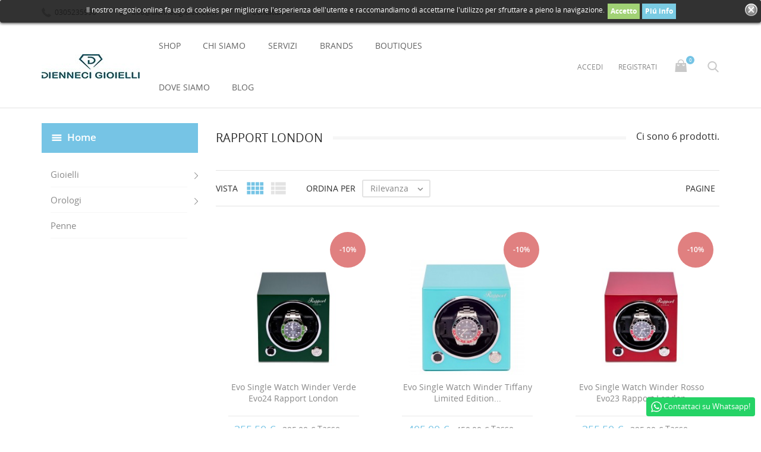

--- FILE ---
content_type: text/html; charset=utf-8
request_url: https://www.diennecigioielli.com/manufacturer/rapport-london
body_size: 13941
content:
<!doctype html>
<html lang="it">

  <head>
    
      
  <meta charset="utf-8">


  <meta http-equiv="x-ua-compatible" content="ie=edge">



  <title>RAPPORT LONDON</title>
  <meta name="description" content="">
  <meta name="keywords" content="rapport,watch winder,watch stand">
      
                  <link rel="alternate" href="https://www.diennecigioielli.com/brands?manufacturer_rewrite=" hreflang="it">
        



  <meta name="viewport" content="width=device-width, initial-scale=1.0, maximum-scale=1.0, user-scalable=0">



  <link rel="icon" type="image/vnd.microsoft.icon" href="/img/favicon.ico?1750503726">
  <link rel="shortcut icon" type="image/x-icon" href="/img/favicon.ico?1750503726">



    <link rel="stylesheet" href="https://www.diennecigioielli.com/themes/jewelry/assets/cache/theme-c9e9af45.css" type="text/css" media="all">




  

  <script type="text/javascript">
        var prestashop = {"cart":{"products":[],"totals":{"total":{"type":"total","label":"Totale","amount":0,"value":"0,00\u00a0\u20ac"},"total_including_tax":{"type":"total","label":"Totale (tasse incl.)","amount":0,"value":"0,00\u00a0\u20ac"},"total_excluding_tax":{"type":"total","label":"Totale (tasse escl.)","amount":0,"value":"0,00\u00a0\u20ac"}},"subtotals":{"products":{"type":"products","label":"Totale parziale","amount":0,"value":"0,00\u00a0\u20ac"},"discounts":null,"shipping":{"type":"shipping","label":"Spedizione","amount":0,"value":"Gratis"},"tax":{"type":"tax","label":"Iva inclusa","amount":0,"value":"0,00\u00a0\u20ac"}},"products_count":0,"summary_string":"0 articoli","vouchers":{"allowed":0,"added":[]},"discounts":[],"minimalPurchase":0,"minimalPurchaseRequired":""},"currency":{"name":"Euro","iso_code":"EUR","iso_code_num":"978","sign":"\u20ac"},"customer":{"lastname":null,"firstname":null,"email":null,"birthday":null,"newsletter":null,"newsletter_date_add":null,"optin":null,"website":null,"company":null,"siret":null,"ape":null,"is_logged":false,"gender":{"type":null,"name":null},"addresses":[]},"language":{"name":"Italiano (Italian)","iso_code":"it","locale":"it-IT","language_code":"it","is_rtl":"0","date_format_lite":"d\/m\/Y","date_format_full":"d\/m\/Y H:i:s","id":1},"page":{"title":"","canonical":null,"meta":{"title":"RAPPORT LONDON","description":"","keywords":"rapport,watch winder,watch stand","robots":"index"},"page_name":"manufacturer","body_classes":{"lang-it":true,"lang-rtl":false,"country-IT":true,"currency-EUR":true,"layout-left-column":true,"page-manufacturer":true,"tax-display-enabled":true},"admin_notifications":[]},"shop":{"name":"DIENNECI GIOIELLI","logo":"\/img\/dienneci-gioielli-logo-1750503726.jpg","stores_icon":"\/img\/logo_stores.png","favicon":"\/img\/favicon.ico"},"urls":{"base_url":"https:\/\/www.diennecigioielli.com\/","current_url":"https:\/\/www.diennecigioielli.com\/manufacturer\/rapport-london","shop_domain_url":"https:\/\/www.diennecigioielli.com","img_ps_url":"https:\/\/www.diennecigioielli.com\/img\/","img_cat_url":"https:\/\/www.diennecigioielli.com\/img\/c\/","img_lang_url":"https:\/\/www.diennecigioielli.com\/img\/l\/","img_prod_url":"https:\/\/www.diennecigioielli.com\/img\/p\/","img_manu_url":"https:\/\/www.diennecigioielli.com\/img\/m\/","img_sup_url":"https:\/\/www.diennecigioielli.com\/img\/su\/","img_ship_url":"https:\/\/www.diennecigioielli.com\/img\/s\/","img_store_url":"https:\/\/www.diennecigioielli.com\/img\/st\/","img_col_url":"https:\/\/www.diennecigioielli.com\/img\/co\/","img_url":"https:\/\/www.diennecigioielli.com\/themes\/jewelry\/assets\/img\/","css_url":"https:\/\/www.diennecigioielli.com\/themes\/jewelry\/assets\/css\/","js_url":"https:\/\/www.diennecigioielli.com\/themes\/jewelry\/assets\/js\/","pic_url":"https:\/\/www.diennecigioielli.com\/upload\/","pages":{"address":"https:\/\/www.diennecigioielli.com\/indirizzo","addresses":"https:\/\/www.diennecigioielli.com\/indirizzi","authentication":"https:\/\/www.diennecigioielli.com\/login","cart":"https:\/\/www.diennecigioielli.com\/carrello","category":"https:\/\/www.diennecigioielli.com\/index.php?controller=category","cms":"https:\/\/www.diennecigioielli.com\/index.php?controller=cms","contact":"https:\/\/www.diennecigioielli.com\/contattaci","discount":"https:\/\/www.diennecigioielli.com\/buoni-sconto","guest_tracking":"https:\/\/www.diennecigioielli.com\/tracciatura-ospite","history":"https:\/\/www.diennecigioielli.com\/cronologia-ordini","identity":"https:\/\/www.diennecigioielli.com\/dati-personali","index":"https:\/\/www.diennecigioielli.com\/","my_account":"https:\/\/www.diennecigioielli.com\/account","order_confirmation":"https:\/\/www.diennecigioielli.com\/conferma-ordine","order_detail":"https:\/\/www.diennecigioielli.com\/index.php?controller=order-detail","order_follow":"https:\/\/www.diennecigioielli.com\/segui-ordine","order":"https:\/\/www.diennecigioielli.com\/ordine","order_return":"https:\/\/www.diennecigioielli.com\/index.php?controller=order-return","order_slip":"https:\/\/www.diennecigioielli.com\/buono-ordine","pagenotfound":"https:\/\/www.diennecigioielli.com\/pagina-non-trovata","password":"https:\/\/www.diennecigioielli.com\/recupero-password","pdf_invoice":"https:\/\/www.diennecigioielli.com\/index.php?controller=pdf-invoice","pdf_order_return":"https:\/\/www.diennecigioielli.com\/index.php?controller=pdf-order-return","pdf_order_slip":"https:\/\/www.diennecigioielli.com\/index.php?controller=pdf-order-slip","prices_drop":"https:\/\/www.diennecigioielli.com\/offerte","product":"https:\/\/www.diennecigioielli.com\/index.php?controller=product","search":"https:\/\/www.diennecigioielli.com\/ricerca","sitemap":"https:\/\/www.diennecigioielli.com\/Mappa del sito","stores":"https:\/\/www.diennecigioielli.com\/negozi","supplier":"https:\/\/www.diennecigioielli.com\/fornitori","register":"https:\/\/www.diennecigioielli.com\/login?create_account=1","order_login":"https:\/\/www.diennecigioielli.com\/ordine?login=1"},"alternative_langs":{"it":"https:\/\/www.diennecigioielli.com\/brands?manufacturer_rewrite="},"theme_assets":"\/themes\/jewelry\/assets\/","actions":{"logout":"https:\/\/www.diennecigioielli.com\/?mylogout="},"no_picture_image":{"bySize":{"cart_default":{"url":"https:\/\/www.diennecigioielli.com\/img\/p\/it-default-cart_default.jpg","width":125,"height":125},"small_default":{"url":"https:\/\/www.diennecigioielli.com\/img\/p\/it-default-small_default.jpg","width":150,"height":150},"home_default":{"url":"https:\/\/www.diennecigioielli.com\/img\/p\/it-default-home_default.jpg","width":250,"height":225},"medium_default":{"url":"https:\/\/www.diennecigioielli.com\/img\/p\/it-default-medium_default.jpg","width":380,"height":272},"large_default":{"url":"https:\/\/www.diennecigioielli.com\/img\/p\/it-default-large_default.jpg","width":700,"height":700}},"small":{"url":"https:\/\/www.diennecigioielli.com\/img\/p\/it-default-cart_default.jpg","width":125,"height":125},"medium":{"url":"https:\/\/www.diennecigioielli.com\/img\/p\/it-default-home_default.jpg","width":250,"height":225},"large":{"url":"https:\/\/www.diennecigioielli.com\/img\/p\/it-default-large_default.jpg","width":700,"height":700},"legend":""}},"configuration":{"display_taxes_label":true,"is_catalog":false,"show_prices":true,"opt_in":{"partner":true},"quantity_discount":{"type":"discount","label":"Sconto"},"voucher_enabled":0,"return_enabled":0},"field_required":[],"breadcrumb":{"links":[{"title":"Home","url":"https:\/\/www.diennecigioielli.com\/"}],"count":1},"link":{"protocol_link":"https:\/\/","protocol_content":"https:\/\/"},"time":1768651929,"static_token":"868a865f5f008cf47958c4704bedc5d8","token":"b41d90493504e1768dad741e25e9cc1d"};
        var psemailsubscription_subscription = "https:\/\/www.diennecigioielli.com\/module\/ps_emailsubscription\/subscription";
        var psr_icon_color = "#F19D76";
        var page_name = "manufacturer";
  </script>



  
  <script type="text/javascript">
    (window.gaDevIds=window.gaDevIds||[]).push('d6YPbH');
    (function(i,s,o,g,r,a,m){i['GoogleAnalyticsObject']=r;i[r]=i[r]||function(){
      (i[r].q=i[r].q||[]).push(arguments)},i[r].l=1*new Date();a=s.createElement(o),
      m=s.getElementsByTagName(o)[0];a.async=1;a.src=g;m.parentNode.insertBefore(a,m)
    })(window,document,'script','https://www.google-analytics.com/analytics.js','ga');

          ga('create', 'UA-71051812-1', 'auto');
                      ga('send', 'pageview');
        ga('require', 'ec');
  </script>

 <script type="text/javascript">
            
        document.addEventListener('DOMContentLoaded', function() {
            if (typeof GoogleAnalyticEnhancedECommerce !== 'undefined') {
                var MBG = GoogleAnalyticEnhancedECommerce;
                MBG.setCurrency('EUR');
                MBG.add({"id":575,"name":"pendente-farfalla-diamanti-ct080-f-vs1-in-oro-18kt","category":"collane-e-pendenti","brand":"dienneci-gioielli","variant":"","type":"typical","position":"0","quantity":1,"list":"manufacturer","url":"https%3A%2F%2Fwww.diennecigioielli.com%2Fgioielli%2Fcollane-e-pendenti%2Fpendente-farfalla-diamanti-ct080-f-vs1-in-oro-18kt","price":2450},'',true);MBG.add({"id":779,"name":"girocollo-pendente-bottone-rubini-e-diamanti-in-oro-18kt","category":"collane-e-pendenti","brand":"dienneci-gioielli","variant":"","type":"typical","position":1,"quantity":1,"list":"manufacturer","url":"https%3A%2F%2Fwww.diennecigioielli.com%2Fgioielli%2Fcollane-e-pendenti%2Fgirocollo-pendente-bottone-rubini-e-diamanti-in-oro-18kt","price":599},'',true);MBG.add({"id":780,"name":"girocollo-pendente-topazio-azzurro-e-diamanti-ct-010-in-oro-18kt","category":"collane-e-pendenti","brand":"dienneci-gioielli","variant":"","type":"typical","position":2,"quantity":1,"list":"manufacturer","url":"https%3A%2F%2Fwww.diennecigioielli.com%2Fgioielli%2Fcollane-e-pendenti%2Fgirocollo-pendente-topazio-azzurro-e-diamanti-ct-010-in-oro-18kt","price":600},'',true);MBG.add({"id":811,"name":"orecchini-bottone-rubini-ct-020-e-diamanti-ct016-in-oro-18kt","category":"orecchini","brand":"dienneci-gioielli","variant":"","type":"typical","position":3,"quantity":1,"list":"manufacturer","url":"https%3A%2F%2Fwww.diennecigioielli.com%2Fgioielli%2Forecchini%2Forecchini-bottone-rubini-ct-020-e-diamanti-ct016-in-oro-18kt","price":890},'',true);MBG.add({"id":812,"name":"girocollo-pendente-bottone-rubini-ct013-e-diamanti-ct-010-in-oro-18kt","category":"collane-e-pendenti","brand":"dienneci-gioielli","variant":"","type":"typical","position":4,"quantity":1,"list":"manufacturer","url":"https%3A%2F%2Fwww.diennecigioielli.com%2Fgioielli%2Fcollane-e-pendenti%2Fgirocollo-pendente-bottone-rubini-ct013-e-diamanti-ct-010-in-oro-18kt","price":815},'',true);MBG.add({"id":813,"name":"girocollo-pendente-bottone-zaffiri-ct015-e-diamanti-ct-008-in-oro-18kt","category":"collane-e-pendenti","brand":"dienneci-gioielli","variant":"","type":"typical","position":5,"quantity":1,"list":"manufacturer","url":"https%3A%2F%2Fwww.diennecigioielli.com%2Fgioielli%2Fcollane-e-pendenti%2Fgirocollo-pendente-bottone-zaffiri-ct015-e-diamanti-ct-008-in-oro-18kt","price":529},'',true);MBG.add({"id":815,"name":"girocollo-pendente-bottone-diamanti-in-oro-18kt","category":"collane-e-pendenti","brand":"dienneci-gioielli","variant":"","type":"typical","position":6,"quantity":1,"list":"manufacturer","url":"https%3A%2F%2Fwww.diennecigioielli.com%2Fgioielli%2Fcollane-e-pendenti%2Fgirocollo-pendente-bottone-diamanti-in-oro-18kt","price":690},'',true);MBG.add({"id":816,"name":"girocollo-pendente-bottone-diamanti-blu-e-bianchi-in-oro-18kt","category":"collane-e-pendenti","brand":"dienneci-gioielli","variant":"","type":"typical","position":7,"quantity":1,"list":"manufacturer","url":"https%3A%2F%2Fwww.diennecigioielli.com%2Fgioielli%2Fcollane-e-pendenti%2Fgirocollo-pendente-bottone-diamanti-blu-e-bianchi-in-oro-18kt","price":499},'',true);MBG.add({"id":831,"name":"rolex-oyster-perpetual-date-ref-15053-uae-eagle-emirates-logo-military-seven-stars-crest","category":"occasioni-orologi","brand":"","variant":"","type":"typical","position":8,"quantity":1,"list":"manufacturer","url":"https%3A%2F%2Fwww.diennecigioielli.com%2Forologi%2Foccasioni-orologi%2Frolex-oyster-perpetual-date-ref-15053-uae-eagle-emirates-logo-military-seven-stars-crest","price":9700},'',true);MBG.add({"id":835,"name":"anello-solitario-ct-085-con-ghiera-diamanti-ct-046-in-oro-18kt","category":"anelli","brand":"dienneci-gioielli","variant":"","type":"typical","position":9,"quantity":1,"list":"manufacturer","url":"https%3A%2F%2Fwww.diennecigioielli.com%2Fgioielli%2Fanelli%2Fanello-solitario-ct-085-con-ghiera-diamanti-ct-046-in-oro-18kt","price":9900},'',true);MBG.add({"id":875,"name":"girocollo-pendente-fantasia-con-diamanti-e-zaffiri-in-oro-18kt","category":"collane-e-pendenti","brand":"dienneci-gioielli","variant":"","type":"typical","position":10,"quantity":1,"list":"manufacturer","url":"https%3A%2F%2Fwww.diennecigioielli.com%2Fgioielli%2Fcollane-e-pendenti%2Fgirocollo-pendente-fantasia-con-diamanti-e-zaffiri-in-oro-18kt","price":1290},'',true);MBG.add({"id":879,"name":"anello-pave-zaffiri-ct-032-e-diamanti-ct-015-in-oro-18kt","category":"anelli","brand":"dienneci-gioielli","variant":"","type":"typical","position":11,"quantity":1,"list":"manufacturer","url":"https%3A%2F%2Fwww.diennecigioielli.com%2Fgioielli%2Fanelli%2Fanello-pave-zaffiri-ct-032-e-diamanti-ct-015-in-oro-18kt","price":900},'',true);MBG.addProductClick({"id":575,"name":"pendente-farfalla-diamanti-ct080-f-vs1-in-oro-18kt","category":"collane-e-pendenti","brand":"dienneci-gioielli","variant":"","type":"typical","position":"0","quantity":1,"list":"manufacturer","url":"https%3A%2F%2Fwww.diennecigioielli.com%2Fgioielli%2Fcollane-e-pendenti%2Fpendente-farfalla-diamanti-ct080-f-vs1-in-oro-18kt","price":2450});MBG.addProductClick({"id":779,"name":"girocollo-pendente-bottone-rubini-e-diamanti-in-oro-18kt","category":"collane-e-pendenti","brand":"dienneci-gioielli","variant":"","type":"typical","position":1,"quantity":1,"list":"manufacturer","url":"https%3A%2F%2Fwww.diennecigioielli.com%2Fgioielli%2Fcollane-e-pendenti%2Fgirocollo-pendente-bottone-rubini-e-diamanti-in-oro-18kt","price":599});MBG.addProductClick({"id":780,"name":"girocollo-pendente-topazio-azzurro-e-diamanti-ct-010-in-oro-18kt","category":"collane-e-pendenti","brand":"dienneci-gioielli","variant":"","type":"typical","position":2,"quantity":1,"list":"manufacturer","url":"https%3A%2F%2Fwww.diennecigioielli.com%2Fgioielli%2Fcollane-e-pendenti%2Fgirocollo-pendente-topazio-azzurro-e-diamanti-ct-010-in-oro-18kt","price":600});MBG.addProductClick({"id":811,"name":"orecchini-bottone-rubini-ct-020-e-diamanti-ct016-in-oro-18kt","category":"orecchini","brand":"dienneci-gioielli","variant":"","type":"typical","position":3,"quantity":1,"list":"manufacturer","url":"https%3A%2F%2Fwww.diennecigioielli.com%2Fgioielli%2Forecchini%2Forecchini-bottone-rubini-ct-020-e-diamanti-ct016-in-oro-18kt","price":890});MBG.addProductClick({"id":812,"name":"girocollo-pendente-bottone-rubini-ct013-e-diamanti-ct-010-in-oro-18kt","category":"collane-e-pendenti","brand":"dienneci-gioielli","variant":"","type":"typical","position":4,"quantity":1,"list":"manufacturer","url":"https%3A%2F%2Fwww.diennecigioielli.com%2Fgioielli%2Fcollane-e-pendenti%2Fgirocollo-pendente-bottone-rubini-ct013-e-diamanti-ct-010-in-oro-18kt","price":815});MBG.addProductClick({"id":813,"name":"girocollo-pendente-bottone-zaffiri-ct015-e-diamanti-ct-008-in-oro-18kt","category":"collane-e-pendenti","brand":"dienneci-gioielli","variant":"","type":"typical","position":5,"quantity":1,"list":"manufacturer","url":"https%3A%2F%2Fwww.diennecigioielli.com%2Fgioielli%2Fcollane-e-pendenti%2Fgirocollo-pendente-bottone-zaffiri-ct015-e-diamanti-ct-008-in-oro-18kt","price":529});MBG.addProductClick({"id":815,"name":"girocollo-pendente-bottone-diamanti-in-oro-18kt","category":"collane-e-pendenti","brand":"dienneci-gioielli","variant":"","type":"typical","position":6,"quantity":1,"list":"manufacturer","url":"https%3A%2F%2Fwww.diennecigioielli.com%2Fgioielli%2Fcollane-e-pendenti%2Fgirocollo-pendente-bottone-diamanti-in-oro-18kt","price":690});MBG.addProductClick({"id":816,"name":"girocollo-pendente-bottone-diamanti-blu-e-bianchi-in-oro-18kt","category":"collane-e-pendenti","brand":"dienneci-gioielli","variant":"","type":"typical","position":7,"quantity":1,"list":"manufacturer","url":"https%3A%2F%2Fwww.diennecigioielli.com%2Fgioielli%2Fcollane-e-pendenti%2Fgirocollo-pendente-bottone-diamanti-blu-e-bianchi-in-oro-18kt","price":499});MBG.addProductClick({"id":831,"name":"rolex-oyster-perpetual-date-ref-15053-uae-eagle-emirates-logo-military-seven-stars-crest","category":"occasioni-orologi","brand":"","variant":"","type":"typical","position":8,"quantity":1,"list":"manufacturer","url":"https%3A%2F%2Fwww.diennecigioielli.com%2Forologi%2Foccasioni-orologi%2Frolex-oyster-perpetual-date-ref-15053-uae-eagle-emirates-logo-military-seven-stars-crest","price":9700});MBG.addProductClick({"id":835,"name":"anello-solitario-ct-085-con-ghiera-diamanti-ct-046-in-oro-18kt","category":"anelli","brand":"dienneci-gioielli","variant":"","type":"typical","position":9,"quantity":1,"list":"manufacturer","url":"https%3A%2F%2Fwww.diennecigioielli.com%2Fgioielli%2Fanelli%2Fanello-solitario-ct-085-con-ghiera-diamanti-ct-046-in-oro-18kt","price":9900});MBG.addProductClick({"id":875,"name":"girocollo-pendente-fantasia-con-diamanti-e-zaffiri-in-oro-18kt","category":"collane-e-pendenti","brand":"dienneci-gioielli","variant":"","type":"typical","position":10,"quantity":1,"list":"manufacturer","url":"https%3A%2F%2Fwww.diennecigioielli.com%2Fgioielli%2Fcollane-e-pendenti%2Fgirocollo-pendente-fantasia-con-diamanti-e-zaffiri-in-oro-18kt","price":1290});MBG.addProductClick({"id":879,"name":"anello-pave-zaffiri-ct-032-e-diamanti-ct-015-in-oro-18kt","category":"anelli","brand":"dienneci-gioielli","variant":"","type":"typical","position":11,"quantity":1,"list":"manufacturer","url":"https%3A%2F%2Fwww.diennecigioielli.com%2Fgioielli%2Fanelli%2Fanello-pave-zaffiri-ct-032-e-diamanti-ct-015-in-oro-18kt","price":900});
            }
        });
        
    </script>
<!-- emarketing start -->



<!-- emarketing end --><meta name="google-site-verification" content="Z6uwcosmZsRckw1fg19o_WV9SYGLsNErLcatIcmRbcY" /><style>
	.lgcookieslaw_banner {
		display:table;
		width:100%;
		position:fixed;
		left:0;
		repeat-x scroll left top;
		background: #000000;
		border-color: #000000;
		border-left: 1px solid #000000;
		border-radius: 3px 3px 3px 3px;
		border-right: 1px solid #000000;
		color: #FFFFFF !important;
		z-index: 99999;
		border-style: solid;
		border-width: 1px;
		margin: 0;
		outline: medium none;
		text-align: center;
		vertical-align: middle;
		text-shadow: 0 0 0 0;
		-webkit-box-shadow: 0px 1px 5px 0px #000000;
		-moz-box-shadow:    0px 1px 5px 0px #000000;
		box-shadow:         0px 1px 5px 0px #000000;
		font-size: 12px;
	
		top:0;;
		opacity:0.8;
	
	}

	.lgcookieslaw_banner > form
	{
		position:relative;
	}

	.lgcookieslaw_banner span.lgcookieslaw_btn
	{
		border-color: #8BC954 !important;
		background: #8BC954 !important;
		color: #FFFFFF !important;
		text-align: center;
		margin: 5px 0px 5px 0px;
		padding: 5px 5px;
		display: inline-block;
		border: 0;
		font-weight: bold;
		height: 26px;
		line-height: 16px;
		width: auto;
		font-size: 12px;
		cursor: pointer;
	}

	.lgcookieslaw_banner span:hover.lgcookieslaw_btn
	{
		moz-opacity:0.85;
		opacity: 0.85;
		filter: alpha(opacity=85);
	}

	.lgcookieslaw_banner a.lgcookieslaw_btn
	{
		border-color: #5BC0DE;
		background: #5BC0DE;
		color: #FFFFFF !important;
		margin: 5px 0px 5px 0px;
		text-align: center;
		padding: 5px 5px;
		display: inline-block;
		border: 0;
		font-weight: bold;
		height: 26px;
		line-height: 16px;
		width: auto;
		font-size: 12px;
	}

	@media (max-width: 768px) {
		.lgcookieslaw_banner span.lgcookieslaw_btn,
		.lgcookieslaw_banner a.lgcookieslaw_btn {
			height: auto;
		}
	}

	.lgcookieslaw_banner a:hover.lgcookieslaw_btn
	{
		border-color: #5BC0DE;
		background: #5BC0DE;
		color: #FFFFFF !important;
		moz-opacity:0.85;
		opacity: 0.85;
		filter: alpha(opacity=85);
	}

	.lgcookieslaw_close_banner_btn
	{
		cursor:pointer;
		height:21px;
		max-width:21px;
		width:21px;
	}

	.lgcookieslaw_container {
		display:table;
		margin: 0 auto;
	}

	.lgcookieslaw_button_container {
		display:table-cell;
		padding:0px;
		vertical-align: middle;
	}

	.lgcookieslaw_button_container div{
		display:table-cell;
		padding: 0px 4px 0px 0px;
		vertical-align: middle;
	}

	.lgcookieslaw_message {
		display:table-cell;
		font-size: 12px;
		padding:2px 5px 5px 5px;
		vertical-align: middle;
	}

	.lgcookieslaw_message p {
		margin: 0;
		color: #FFFFFF !important;
	}

	.lgcookieslaw_btn-close {
		position:absolute;
		right:5px;
		top:5px;
	}
</style>

<script type="text/javascript">
    function closeinfo(accept)
    {
        var banners = document.getElementsByClassName("lgcookieslaw_banner");
        if( banners ) {
            for (var i = 0; i < banners.length; i++) {
                banners[i].style.display = 'none';
            }
        }

        if (typeof accept != 'undefined' && accept == true) {
            setCookie("__lglaw", 1, 31536000);
        }
    }

    function checkLgCookie()
    {
        return document.cookie.match(/^(.*;)?\s*__lglaw\s*=\s*[^;]+(.*)?$/);
    }

    function setCookie(cname, cvalue, exdays) {
        var d = new Date();
        d.setTime(d.getTime() + (exdays * 1000));
        var expires = "expires=" + d.toUTCString();
        document.cookie = cname + "=" + cvalue + ";" + expires + ";path=/";
    }

    var lgbtnclick = function(){
        var buttons = document.getElementsByClassName("lgcookieslaw_btn_accept");
        if( buttons != null ) {
            for (var i = 0; i < buttons.length; i++) {
                buttons[i].addEventListener("click", function () {
                    closeinfo(true);
                                        
                });
            }
        }
    };

    window.addEventListener('load',function(){
        if( checkLgCookie() ) {
            closeinfo();
        } else {
            
                        
            lgbtnclick();
        }
    });

</script>





    
  </head>

  <body id="manufacturer" class="lang-it country-it currency-eur layout-left-column page-manufacturer tax-display-enabled is-not-index">

    
              <a class="whatsappchat-anchor whatsappchat-anchor1" target="_blank" href="https://web.whatsapp.com/send?l=it&amp;phone=393920566733">        <div class="whatsapp whatsapp_1 whatsapp-badge bottom-right"
            >
            <span style="background-color: #25d366">
                <i class="whatsapp-icon" ></i>
                Contattaci su Whatsapp!            </span>
        </div>
    </a>    
    

    <main id="page" urls_pages_cart="https://www.diennecigioielli.com/carrello" static_token="868a865f5f008cf47958c4704bedc5d8">
      
              
      <header id="header">
        
          
  <div class="header-banner">
    
  </div>



  <nav class="header-nav">
    <div class="container">
        <div class="row inner-wrapper">
        <div id="_desktop_contact_link">
    <div class="header__contact dropdown-mobile">
        <span class="js-toggle btn-toggle-mobile hidden-lg-up">
            <i class="material-icons">phone</i>
        </span>
        <div class="js-toggle-list header__contact__list dropdown-toggle-mobile">
                            <a class="header__contact__item shop-phone" href="tel:0305235996" title="Contattaci">
                    <i class="font-phone hidden-md-down"></i>
                    0305235996
                </a>
                                        <a class="header__contact__item" href="mailto:info@diennecigioielli.com" title="Contattaci">
                    <i class="material-icons hidden-md-down">&#xE0BE;</i>
                    info@diennecigioielli.com
                </a>
                            <a class="header__contact__item" href="https://www.diennecigioielli.com/contattaci">
                    <i class="material-icons hidden-md-down">&#xE3C9;</i>
                    Contattaci
                </a>
        </div>
    </div>
</div>

          
          <div class="hidden-lg-up mobile">
            <div id="menu-icon">
              <i class="material-icons d-inline">&#xE5D2;</i>
            </div>
            <div class="top-logo" id="_mobile_logo"></div>
            <div id="_mobile_contact_link"></div>
            <div id="_mobile_user_info"></div>
            <div id="_mobile_cart"></div>
          </div>
        </div>
    </div>
  </nav>



  <div class="header-top">
    <div class="container">
       <div class="row inner-wrapper hidden-md-down">
          <div id="_desktop_logo" class="col-md-2">
                                <a href="https://www.diennecigioielli.com/">
                    <img class="logo img-responsive" src="/img/dienneci-gioielli-logo-1750503726.jpg" alt="DIENNECI GIOIELLI">
                  </a>
                        </div>
        

<div class="main-menu col-md-6 js-top-menu position-static hidden-md-down" id="_desktop_top_menu">
    
          <ul class="top-menu" id="top-menu" data-depth="0">
                    <li class="link" id="lnk-shop">
                          <a
                class="dropdown-item "
                href="https://www.diennecigioielli.com/home" data-depth="0"
                              >
                Shop
                              </a>
                          </li>
                    <li class="cms-page" id="cms-page-4">
                          <a
                class="dropdown-item "
                href="https://www.diennecigioielli.com/content/chi-siamo" data-depth="0"
                              >
                Chi Siamo
                              </a>
                          </li>
                    <li class="cms-page" id="cms-page-7">
                          <a
                class="dropdown-item "
                href="https://www.diennecigioielli.com/content/servizi" data-depth="0"
                              >
                Servizi
                              </a>
                          </li>
                    <li class="link" id="lnk-brands">
                          <a
                class="dropdown-item "
                href="https://www.diennecigioielli.com/brands" data-depth="0"
                              >
                Brands
                              </a>
                          </li>
                    <li class="link" id="lnk-boutiques">
                          <a
                class="dropdown-item "
                href="https://www.diennecigioielli.com/negozi" data-depth="0"
                              >
                Boutiques
                              </a>
                          </li>
                    <li class="cms-page" id="cms-page-10">
                          <a
                class="dropdown-item "
                href="https://www.diennecigioielli.com/content/dove-trovarci" data-depth="0"
                              >
                Dove Siamo
                              </a>
                          </li>
                    <li class="link" id="lnk-blog">
                          <a
                class="dropdown-item "
                href="https://www.diennecigioielli.com/blog" data-depth="0"
                 target="_blank"               >
                Blog
                              </a>
                          </li>
              </ul>
    
</div>
<div id="_desktop_user_info">
    <div class="header_user_info dropdown-mobile">
      <span class="js-toggle btn-toggle-mobile font-profile hidden-lg-up">
        <i class="material-icons">person</i>
      </span>
      <div class="js-toggle-list header_user_info__list dropdown-toggle-mobile">
                  <a
            href="https://www.diennecigioielli.com/account"
            title="Accedi al tuo account cliente"
            rel="nofollow"
          >
            <span>Accedi</span>
          </a>
          <a
            href="https://www.diennecigioielli.com/login?create_account=1"
            title="Accedi al tuo account cliente"
            rel="nofollow"
          >
            <span>Registrati</span>
          </a>
              </div>
  </div>
</div>
<div id="_desktop_cart">
  <div class="blockcart cart-preview inactive" data-refresh-url="//www.diennecigioielli.com/module/ps_shoppingcart/ajax">
    <div class="cart-header">
              <span class="inner-wrapper">
              <i class="font-cart hidden-md-down"></i>
        <i class="material-icons hidden-lg-up">shopping_cart</i>
                <span class="cart-products-count">0</span>
              </span>
          </div>
    <div class="body cart-hover-content">
         <ul>
                  </ul>
         <div class="cart-subtotals">
                          <div class="products">
                 <span class="value">0,00 €</span>
                 <span class="label">Totale parziale</span>
             </div>
                          <div class="">
                 <span class="value"></span>
                 <span class="label"></span>
             </div>
                          <div class="shipping">
                 <span class="value">Gratis</span>
                 <span class="label">Spedizione</span>
             </div>
                          <div class="tax">
                 <span class="value">0,00 €</span>
                 <span class="label">Iva inclusa</span>
             </div>
                         <div class="cart-total">
                 <span class="value">0,00 €</span>
                 <span class="label">Totale</span>
            </div>
         </div>
         <div class="cart-wishlist-action">
                          <a class="btn cart-wishlist-checkout" href="//www.diennecigioielli.com/carrello?action=show">Processo di acquisto</a>
         </div>
     </div>
  </div>
</div>

  <style>
        .testimonials-wrapper {
    background-image: url(https://www.diennecigioielli.com/modules/htmlbanners6/views/img/upload/8c53315fd7e3d4c9ad31bcfafc3bc7e509958166_Custom1.jpg);
    background-position: 50% 0;
    background-repeat: no-repeat;
    -webkit-background-size: cover;
    background-size: cover;
}
          </style>


<!-- Block search module TOP -->
<div id="_desktop_search_bar">
	<div id="search_widget" data-search-controller-url="//www.diennecigioielli.com/ricerca">
		<div class="search-bar hidden-lg-up">
			<form class="search-bar__wrap" method="get" action="//www.diennecigioielli.com/ricerca">
				<input type="hidden" name="controller" value="search">
				<input class="search-bar__text" type="text" name="s" value="" placeholder="Cerca nel nostro catalogo" aria-label="Cerca">
				<button class="search-bar__btn font-search" type="submit">
				</button>
			</form>
		</div>
		<div class="search-block hidden-md-down">
			<span class="js-search-btn-toggle search-btn-toggle font-search" title="Cerca nel nostro catalogo"></span>
			<form class="search-form" method="get" action="//www.diennecigioielli.com/ricerca">
				<div class="search-field container -responsive">
					<input type="hidden" name="controller" value="search">
					<input class="input-text" type="text" name="s" value="" placeholder="Cerca nel nostro catalogo" aria-label="Cerca">
					<button class="search-btn font-search" type="submit">
					</button>
				</div>
			</form>
		</div>
	</div>
</div>
<!-- /Block search module TOP -->
<div id="lgcookieslaw_banner" class="lgcookieslaw_banner">
					<div class="lgcookieslaw_container">
						<div class="lgcookieslaw_message"><p>Il nostro negozio online fa uso di cookies per migliorare l'esperienza dell'utente e raccomandiamo di accettarne l'utilizzo per sfruttare a pieno la navigazione.</p></div>
							<div class="lgcookieslaw_button_container">
					<div>
												<span id="lgcookieslaw_accept" class="lgcookieslaw_btn lgcookieslaw_btn_accept" onclick="closeinfo(true)">Accetto</span>
					</div>
					<div>
						<a id="lgcookieslaw_info" class="lgcookieslaw_btn"  target="_blank"  href="https://www.diennecigioielli.com/content/privacy-policy" >
							Piú info
						</a>
					</div>
				</div>
					</div>
							<div id="lgcookieslaw_close" class="lgcookieslaw_btn-close">
				<img src="/modules/lgcookieslaw/views/img/close.png" alt="close" class="lgcookieslaw_close_banner_btn" onclick="closeinfo();">
			</div>
			</div>

      </div>
      <div id="mobile_top_menu_wrapper" class="row hidden-lg-up">
        <div class="wrapper-nav">
            <div id="_mobile_currency_selector"></div>
            <div id="_mobile_language_selector"></div>
            <div id="_mobile_link_block"></div>
        </div>
        <div class="wrapper-modules">
          <div id="_mobile_search_bar"></div>
        </div>
        <div class="js-top-menu mobile" id="_mobile_top_menu"></div>
      </div>
    </div>
  </div>
  

        
      </header>

      <section id="wrapper">
          
          
              <nav data-depth="1" class="breadcrumb">
  <ol class="container -responsive" itemscope itemtype="http://schema.org/BreadcrumbList">
    
              
          <li itemprop="itemListElement" itemscope itemtype="http://schema.org/ListItem">
            <a itemprop="item" href="https://www.diennecigioielli.com/">
              <span itemprop="name">Home</span>
            </a>
            <meta itemprop="position" content="1">
          </li>
        
          
  </ol>
</nav>
          
                       <div class="container">
            
            
            </div>
                  <div class="container clearfix">
            <div class="wrapper-columns row">
            
              
<div id="notifications" class="col-12">
  <div class="container">
    
    
    
      </div>
</div>
            
            
              <div id="left-column" class="sidebar col-xs-12 col-lg-3">
                                  

<div class="block-categories">
  <ul class="category-top-menu">
    <li><a class="text-uppercase h6" href="https://www.diennecigioielli.com/home">Home</a></li>
    <li>
  <ul class="category-sub-menu"><li data-depth="0"><a href="https://www.diennecigioielli.com/gioielli">Gioielli</a><div class="navbar-toggler collapse-icons" data-toggle="collapse" data-target="#exCollapsingNavbar3"><i class="font-down-open-big add"></i><i class="font-up-open-big remove"></i></div><div class="collapse" id="exCollapsingNavbar3">
  <ul class="category-sub-menu"><li data-depth="1"><a class="category-sub-link" href="https://www.diennecigioielli.com/anelli">Anelli</a></li><li data-depth="1"><a class="category-sub-link" href="https://www.diennecigioielli.com/bracciali">Bracciali</a></li><li data-depth="1"><a class="category-sub-link" href="https://www.diennecigioielli.com/ciondoli">Ciondoli</a></li><li data-depth="1"><a class="category-sub-link" href="https://www.diennecigioielli.com/collane-e-pendenti">Collane e Pendenti</a></li><li data-depth="1"><a class="category-sub-link" href="https://www.diennecigioielli.com/gemelli">Gemelli</a></li><li data-depth="1"><a class="category-sub-link" href="https://www.diennecigioielli.com/orecchini">Orecchini</a></li><li data-depth="1"><a class="category-sub-link" href="https://www.diennecigioielli.com/spille">Spille</a></li></ul></div></li><li data-depth="0"><a href="https://www.diennecigioielli.com/orologi">Orologi</a><div class="navbar-toggler collapse-icons" data-toggle="collapse" data-target="#exCollapsingNavbar7"><i class="font-down-open-big add"></i><i class="font-up-open-big remove"></i></div><div class="collapse" id="exCollapsingNavbar7">
  <ul class="category-sub-menu"><li data-depth="1"><a class="category-sub-link" href="https://www.diennecigioielli.com/orologi-donna">Donna</a><span class="arrows" data-toggle="collapse" data-target="#exCollapsingNavbar11"><i class="font-up-open-big arrow-up"></i><i class="font-down-open-big arrow-down"></i></span><div class="collapse" id="exCollapsingNavbar11">
  <ul class="category-sub-menu"><li data-depth="2"><a class="category-sub-link" href="https://www.diennecigioielli.com/alpina-donna">Alpina</a></li><li data-depth="2"><a class="category-sub-link" href="https://www.diennecigioielli.com/bulova-donna">Bulova</a></li><li data-depth="2"><a class="category-sub-link" href="https://www.diennecigioielli.com/citizen-donna">Citizen</a></li><li data-depth="2"><a class="category-sub-link" href="https://www.diennecigioielli.com/ebel-donna">Ebel</a></li><li data-depth="2"><a class="category-sub-link" href="https://www.diennecigioielli.com/garmin-donna">Garmin</a></li><li data-depth="2"><a class="category-sub-link" href="https://www.diennecigioielli.com/hamilton-donna">Hamilton</a></li><li data-depth="2"><a class="category-sub-link" href="https://www.diennecigioielli.com/maurice-lacroix-donna">Maurice Lacroix</a></li><li data-depth="2"><a class="category-sub-link" href="https://www.diennecigioielli.com/mido-donna">Mido</a></li><li data-depth="2"><a class="category-sub-link" href="https://www.diennecigioielli.com/norqain-donna">Norqain</a></li><li data-depth="2"><a class="category-sub-link" href="https://www.diennecigioielli.com/oris-donna">Oris</a></li><li data-depth="2"><a class="category-sub-link" href="https://www.diennecigioielli.com/raymond-weil-donna">Raymond Weil</a></li><li data-depth="2"><a class="category-sub-link" href="https://www.diennecigioielli.com/royal-london-donna">Royal London</a></li><li data-depth="2"><a class="category-sub-link" href="https://www.diennecigioielli.com/seiko-donna">Seiko</a></li><li data-depth="2"><a class="category-sub-link" href="https://www.diennecigioielli.com/u-boat-donna">U-Boat</a></li><li data-depth="2"><a class="category-sub-link" href="https://www.diennecigioielli.com/vagary-donna">Vagary</a></li></ul></div></li><li data-depth="1"><a class="category-sub-link" href="https://www.diennecigioielli.com/orologi-uomo">Uomo</a><span class="arrows" data-toggle="collapse" data-target="#exCollapsingNavbar12"><i class="font-up-open-big arrow-up"></i><i class="font-down-open-big arrow-down"></i></span><div class="collapse" id="exCollapsingNavbar12">
  <ul class="category-sub-menu"><li data-depth="2"><a class="category-sub-link" href="https://www.diennecigioielli.com/alpina-orologi-uomo">Alpina</a></li><li data-depth="2"><a class="category-sub-link" href="https://www.diennecigioielli.com/bulova-uomo">Bulova</a></li><li data-depth="2"><a class="category-sub-link" href="https://www.diennecigioielli.com/citizen-uomo">Citizen</a></li><li data-depth="2"><a class="category-sub-link" href="https://www.diennecigioielli.com/garmin-uomo">Garmin</a></li><li data-depth="2"><a class="category-sub-link" href="https://www.diennecigioielli.com/hamilton-uomo">Hamilton</a></li><li data-depth="2"><a class="category-sub-link" href="https://www.diennecigioielli.com/maurice-lacroix-uomo">Maurice Lacroix</a></li><li data-depth="2"><a class="category-sub-link" href="https://www.diennecigioielli.com/mido-uomo">Mido</a></li><li data-depth="2"><a class="category-sub-link" href="https://www.diennecigioielli.com/norqain-uomo">Norqain</a></li><li data-depth="2"><a class="category-sub-link" href="https://www.diennecigioielli.com/oris-uomo">Oris</a></li><li data-depth="2"><a class="category-sub-link" href="https://www.diennecigioielli.com/raymond-weil-uomo">Raymond Weil</a></li><li data-depth="2"><a class="category-sub-link" href="https://www.diennecigioielli.com/seiko-uomo">Seiko</a></li><li data-depth="2"><a class="category-sub-link" href="https://www.diennecigioielli.com/squale-uomo">Squale</a></li><li data-depth="2"><a class="category-sub-link" href="https://www.diennecigioielli.com/u-boat-uomo">U-Boat</a></li><li data-depth="2"><a class="category-sub-link" href="https://www.diennecigioielli.com/zannetti-uomo">Zannetti</a></li><li data-depth="2"><a class="category-sub-link" href="https://www.diennecigioielli.com/vagary-uomo">Vagary</a></li></ul></div></li><li data-depth="1"><a class="category-sub-link" href="https://www.diennecigioielli.com/occasioni-orologi">Occasioni</a></li><li data-depth="1"><a class="category-sub-link" href="https://www.diennecigioielli.com/accessori-orologi">Accessori</a><span class="arrows" data-toggle="collapse" data-target="#exCollapsingNavbar14"><i class="font-up-open-big arrow-up"></i><i class="font-down-open-big arrow-down"></i></span><div class="collapse" id="exCollapsingNavbar14">
  <ul class="category-sub-menu"><li data-depth="2"><a class="category-sub-link" href="https://www.diennecigioielli.com/cinturini-iwatch">Cinturini iWatch</a></li><li data-depth="2"><a class="category-sub-link" href="https://www.diennecigioielli.com/cinturini-garmin">Cinturini Garmin</a></li><li data-depth="2"><a class="category-sub-link" href="https://www.diennecigioielli.com/cinturini-maurice-lacroix">Cinturini Maurice Lacroix</a></li><li data-depth="2"><a class="category-sub-link" href="https://www.diennecigioielli.com/cinturini-mido">Cinturini Mido</a></li><li data-depth="2"><a class="category-sub-link" href="https://www.diennecigioielli.com/cinturini-squale">Cinturini Squale</a></li><li data-depth="2"><a class="category-sub-link" href="https://www.diennecigioielli.com/rapport-london">Rapport London</a></li><li data-depth="2"><a class="category-sub-link" href="https://www.diennecigioielli.com/timeapp-milano">Timeapp Milano</a></li></ul></div></li></ul></div></li><li data-depth="0"><a href="https://www.diennecigioielli.com/penne">Penne</a></li></ul></li>
  </ul>
</div>
<div id="search_filters_wrapper" class="hidden-sm-down">
  <div id="search_filter_controls" class="hidden-lg-up">
      <span id="_mobile_search_filters_clear_all"></span>
      <button class="btn btn-secondary ok">
        <i class="material-icons">&#xE876;</i>
        OK
      </button>
  </div>
  
</div>

                              </div>
            

            
  <div id="content-wrapper" class="left-column col-xs-12 col-lg-9">
  
    
  <section id="main">

         <h2 class="page-heading product-listing catalog-title">
               <span>RAPPORT LONDON</span>
            <span class="heading-counter">
                  Ci sono 6 prodotti.
              </span>
    </h2>
      
            
          <section id="products" class="grid">
              <div id="">
          
            <div id="js-product-list-top" class="products-selection">
    <div class="row sort-by-row">
      
          <div class="display-view hidden-sm-down">
                <label>Vista</label>
                <span class="material-icons view-item show_grid active">&#xE42A;</span>
                <span class="material-icons view-item show_list">&#xE8EF;</span>
          </div>
      
      
        <div class=" products-sort-order dropdown">
  <label class="sort-by">Ordina per</label>
  <div class="drow-down-wrapper">
      <a class="select-title" rel="nofollow" data-toggle="dropdown" aria-haspopup="true" aria-expanded="false">
        Rilevanza        <i class="material-icons">&#xE5CF;</i>
      </a>
      <div class="dropdown-menu">
                  <a
            rel="nofollow"
            href="https://www.diennecigioielli.com/manufacturer/rapport-london?order=product.position.desc"
            class="select-list current js-search-link"
          >
            Rilevanza
          </a>
                  <a
            rel="nofollow"
            href="https://www.diennecigioielli.com/manufacturer/rapport-london?order=product.name.asc"
            class="select-list js-search-link"
          >
            Nome, da A a Z
          </a>
                  <a
            rel="nofollow"
            href="https://www.diennecigioielli.com/manufacturer/rapport-london?order=product.name.desc"
            class="select-list js-search-link"
          >
            Nome, da Z ad A
          </a>
                  <a
            rel="nofollow"
            href="https://www.diennecigioielli.com/manufacturer/rapport-london?order=product.price.asc"
            class="select-list js-search-link"
          >
            Prezzo, da meno caro a più caro
          </a>
                  <a
            rel="nofollow"
            href="https://www.diennecigioielli.com/manufacturer/rapport-london?order=product.price.desc"
            class="select-list js-search-link"
          >
            Prezzo, da più caro a meno caro
          </a>
              </div>
  </div>
</div>
      
            
        <nav class="pagination">
      <label>Pagine</label>
    
      <ul class="page-list clearfix text-xs-center">
                  <li  class="current" >
                          <a
                rel="nofollow"
                href="https://www.diennecigioielli.com/manufacturer/rapport-london"
                class="disabled js-search-link"
              >
                                  1
                              </a>
                      </li>
              </ul>
    

</nav>
      
    </div>
  </div>
          
        </div>

        
          <div id="" class="hidden-sm-down">
            
          </div>
        

        <div id="">
          
            <div id="js-product-list">
  <div class="products catalog-products row">
          
        
  <article class="product-miniature js-product-miniature" data-id-product="1061" data-id-product-attribute="0" itemscope itemtype="http://schema.org/Product">
    <div class="thumbnail-container">
      <div class="thumbnail-wrapper">
      
        <a href="https://www.diennecigioielli.com/orologi/accessori-orologi/rapport-london/evo-single-watch-winder-verde-evo24-rapport-london" class="thumbnail product-thumbnail">
                                                          <img
                class="thumbnail-alternate"
                src="https://www.diennecigioielli.com/3857-home_default/evo-single-watch-winder-verde-evo24-rapport-london.jpg"
                alt=""
              >
                                                                                      <img
            class="thumbnail-img"
            src = "https://www.diennecigioielli.com/3856-home_default/evo-single-watch-winder-verde-evo24-rapport-london.jpg"
            alt = ""
            data-full-size-image-url = "https://www.diennecigioielli.com/3856-large_default/evo-single-watch-winder-verde-evo24-rapport-london.jpg"
            itemprop="image"
          >
                  </a>
      
        
        <ul class="product-flags">
                                                          <li class="discount-percentage discount-product">-10%</li>
                                                        
                      <li class="discount">Prezzo scontato</li>
                  </ul>
        
      </div>
        
                
          <div class="right-block">
              <div class="product-desc">
                
                  
                
                 
                  <h3 class="h3 product-title" itemprop="name"><a href="https://www.diennecigioielli.com/orologi/accessori-orologi/rapport-london/evo-single-watch-winder-verde-evo24-rapport-london">Evo Single Watch Winder Verde Evo24 Rapport London</a></h3>
                
                
                  <p class="product_desc" itemprop="description">I cubi per carica orologi singoli &quot;EVOLUTION MKII&quot; sono stati sviluppati in una gamma di colori lucidi e lucidi e progettati per essere raccolti...</p>
                
                <meta itemprop="brand" content="RAPPORT LONDON" />
                <meta itemprop="sku" content="Evo24" />
                                <div class="wrapper-buy">
                  
                                          <div class="product-price-and-shipping" itemprop="offers" itemtype="http://schema.org/Offer" itemscope>
                        <link itemprop="url" href="https://www.diennecigioielli.com/orologi/accessori-orologi/rapport-london/evo-single-watch-winder-verde-evo24-rapport-london" />
                        <meta itemprop="availability" content="https://schema.org/InStock" />
                        <meta itemprop="priceCurrency" content="EUR" />
                                                
                                                <span itemprop="price" content="355.5" class="price">355,50 €</span>
                                                  

                          <span class="regular-price">395,00 €</span>
                        
                        

                      
                                                                    Tasse incluse
                                                    
                                                                </div>
                                    
                
<form action="" method="post" id="add-to-cart-or-refresh">
	<div class="product-quantity" style="display:none;">
		<input type="hidden" name="token" id="token-product-list" value="">
            <input type="hidden" name="id_product" value="1061" id="product_page_product_id">
            <input type="hidden" name="id_customization" value="0" id="product_customization_id">
            <input type="hidden" name="qty" id="quantity_wanted" value="1" class="input-group"  min="1"  />
	</div>
     <a href="javascript:void(0);" name-module="product-list" id="product-list-cart-id-product-1061" id_product_atrr="1061" class="font-cart add-cart" data-button-action="add-to-cart" title="Aggiungi al carrello">
		<span>Aggiungi al carrello</span>
	 </a>
</form>

                </div>
            </div>
            <div class="highlighted-informations no-variants">
                <div class="inner">
                  
                    <a class="quick-view" href="#" title="Anteprima" data-link-action="quickview">
                      <i class="font-eye"></i><span>Anteprima</span>
                    </a>
                  
                  
                  
                      <a href="https://www.diennecigioielli.com/orologi/accessori-orologi/rapport-london/evo-single-watch-winder-verde-evo24-rapport-london" title="Ulteriori informazioni" class="link-view">
                          <span>Ulteriori informazioni</span>
                      </a>
                  
                </div>
            </div>
        </div>
      </div>
  </article>

      
          
        
  <article class="product-miniature js-product-miniature" data-id-product="2268" data-id-product-attribute="0" itemscope itemtype="http://schema.org/Product">
    <div class="thumbnail-container">
      <div class="thumbnail-wrapper">
      
        <a href="https://www.diennecigioielli.com/orologi/accessori-orologi/rapport-london/evo-single-watch-winder-tiffany-limited-edition-evo46-rapport-london" class="thumbnail product-thumbnail">
                                                          <img
                class="thumbnail-alternate"
                src="https://www.diennecigioielli.com/13110-home_default/evo-single-watch-winder-tiffany-limited-edition-evo46-rapport-london.jpg"
                alt=""
              >
                                          <img
            class="thumbnail-img"
            src = "https://www.diennecigioielli.com/13109-home_default/evo-single-watch-winder-tiffany-limited-edition-evo46-rapport-london.jpg"
            alt = ""
            data-full-size-image-url = "https://www.diennecigioielli.com/13109-large_default/evo-single-watch-winder-tiffany-limited-edition-evo46-rapport-london.jpg"
            itemprop="image"
          >
                  </a>
      
        
        <ul class="product-flags">
                                                          <li class="discount-percentage discount-product">-10%</li>
                                                        
                      <li class="discount">Prezzo scontato</li>
                  </ul>
        
      </div>
        
                
          <div class="right-block">
              <div class="product-desc">
                
                  
                
                 
                  <h3 class="h3 product-title" itemprop="name"><a href="https://www.diennecigioielli.com/orologi/accessori-orologi/rapport-london/evo-single-watch-winder-tiffany-limited-edition-evo46-rapport-london">Evo Single Watch Winder Tiffany Limited Edition...</a></h3>
                
                
                  <p class="product_desc" itemprop="description">I cubi per carica orologi singoli &quot;EVOLUTION MKII&quot; sono stati sviluppati in una gamma di colori lucidi e lucidi e progettati per essere raccolti...</p>
                
                <meta itemprop="brand" content="RAPPORT LONDON" />
                <meta itemprop="sku" content="Evo46" />
                                <div class="wrapper-buy">
                  
                                          <div class="product-price-and-shipping" itemprop="offers" itemtype="http://schema.org/Offer" itemscope>
                        <link itemprop="url" href="https://www.diennecigioielli.com/orologi/accessori-orologi/rapport-london/evo-single-watch-winder-tiffany-limited-edition-evo46-rapport-london" />
                        <meta itemprop="availability" content="https://schema.org/InStock" />
                        <meta itemprop="priceCurrency" content="EUR" />
                                                
                                                <span itemprop="price" content="405" class="price">405,00 €</span>
                                                  

                          <span class="regular-price">450,00 €</span>
                        
                        

                      
                                                                    Tasse incluse
                                                    
                                                                </div>
                                    
                
<form action="" method="post" id="add-to-cart-or-refresh">
	<div class="product-quantity" style="display:none;">
		<input type="hidden" name="token" id="token-product-list" value="">
            <input type="hidden" name="id_product" value="2268" id="product_page_product_id">
            <input type="hidden" name="id_customization" value="0" id="product_customization_id">
            <input type="hidden" name="qty" id="quantity_wanted" value="1" class="input-group"  min="1"  />
	</div>
     <a href="javascript:void(0);" name-module="product-list" id="product-list-cart-id-product-2268" id_product_atrr="2268" class="font-cart add-cart" data-button-action="add-to-cart" title="Aggiungi al carrello">
		<span>Aggiungi al carrello</span>
	 </a>
</form>

                </div>
            </div>
            <div class="highlighted-informations no-variants">
                <div class="inner">
                  
                    <a class="quick-view" href="#" title="Anteprima" data-link-action="quickview">
                      <i class="font-eye"></i><span>Anteprima</span>
                    </a>
                  
                  
                  
                      <a href="https://www.diennecigioielli.com/orologi/accessori-orologi/rapport-london/evo-single-watch-winder-tiffany-limited-edition-evo46-rapport-london" title="Ulteriori informazioni" class="link-view">
                          <span>Ulteriori informazioni</span>
                      </a>
                  
                </div>
            </div>
        </div>
      </div>
  </article>

      
          
        
  <article class="product-miniature js-product-miniature" data-id-product="1060" data-id-product-attribute="0" itemscope itemtype="http://schema.org/Product">
    <div class="thumbnail-container">
      <div class="thumbnail-wrapper">
      
        <a href="https://www.diennecigioielli.com/orologi/accessori-orologi/rapport-london/evo-single-watch-winder-rosso-evo23-rapport-london" class="thumbnail product-thumbnail">
                                                          <img
                class="thumbnail-alternate"
                src="https://www.diennecigioielli.com/3849-home_default/evo-single-watch-winder-rosso-evo23-rapport-london.jpg"
                alt=""
              >
                                                                                      <img
            class="thumbnail-img"
            src = "https://www.diennecigioielli.com/3848-home_default/evo-single-watch-winder-rosso-evo23-rapport-london.jpg"
            alt = ""
            data-full-size-image-url = "https://www.diennecigioielli.com/3848-large_default/evo-single-watch-winder-rosso-evo23-rapport-london.jpg"
            itemprop="image"
          >
                  </a>
      
        
        <ul class="product-flags">
                                                          <li class="discount-percentage discount-product">-10%</li>
                                                        
                      <li class="discount">Prezzo scontato</li>
                  </ul>
        
      </div>
        
                
          <div class="right-block">
              <div class="product-desc">
                
                  
                
                 
                  <h3 class="h3 product-title" itemprop="name"><a href="https://www.diennecigioielli.com/orologi/accessori-orologi/rapport-london/evo-single-watch-winder-rosso-evo23-rapport-london">Evo Single Watch Winder Rosso Evo23 Rapport London</a></h3>
                
                
                  <p class="product_desc" itemprop="description">I cubi per carica orologi singoli &quot;EVOLUTION MKII&quot; sono stati sviluppati in una gamma di colori lucidi e lucidi e progettati per essere raccolti...</p>
                
                <meta itemprop="brand" content="RAPPORT LONDON" />
                <meta itemprop="sku" content="Evo23" />
                                <div class="wrapper-buy">
                  
                                          <div class="product-price-and-shipping" itemprop="offers" itemtype="http://schema.org/Offer" itemscope>
                        <link itemprop="url" href="https://www.diennecigioielli.com/orologi/accessori-orologi/rapport-london/evo-single-watch-winder-rosso-evo23-rapport-london" />
                        <meta itemprop="availability" content="https://schema.org/InStock" />
                        <meta itemprop="priceCurrency" content="EUR" />
                                                
                                                <span itemprop="price" content="355.5" class="price">355,50 €</span>
                                                  

                          <span class="regular-price">395,00 €</span>
                        
                        

                      
                                                                    Tasse incluse
                                                    
                                                                </div>
                                    
                
<form action="" method="post" id="add-to-cart-or-refresh">
	<div class="product-quantity" style="display:none;">
		<input type="hidden" name="token" id="token-product-list" value="">
            <input type="hidden" name="id_product" value="1060" id="product_page_product_id">
            <input type="hidden" name="id_customization" value="0" id="product_customization_id">
            <input type="hidden" name="qty" id="quantity_wanted" value="1" class="input-group"  min="1"  />
	</div>
     <a href="javascript:void(0);" name-module="product-list" id="product-list-cart-id-product-1060" id_product_atrr="1060" class="font-cart add-cart" data-button-action="add-to-cart" title="Aggiungi al carrello">
		<span>Aggiungi al carrello</span>
	 </a>
</form>

                </div>
            </div>
            <div class="highlighted-informations no-variants">
                <div class="inner">
                  
                    <a class="quick-view" href="#" title="Anteprima" data-link-action="quickview">
                      <i class="font-eye"></i><span>Anteprima</span>
                    </a>
                  
                  
                  
                      <a href="https://www.diennecigioielli.com/orologi/accessori-orologi/rapport-london/evo-single-watch-winder-rosso-evo23-rapport-london" title="Ulteriori informazioni" class="link-view">
                          <span>Ulteriori informazioni</span>
                      </a>
                  
                </div>
            </div>
        </div>
      </div>
  </article>

      
          
        
  <article class="product-miniature js-product-miniature" data-id-product="1059" data-id-product-attribute="0" itemscope itemtype="http://schema.org/Product">
    <div class="thumbnail-container">
      <div class="thumbnail-wrapper">
      
        <a href="https://www.diennecigioielli.com/orologi/accessori-orologi/rapport-london/evo-single-watch-winder-nero-evo20-rapport-london" class="thumbnail product-thumbnail">
                                                          <img
                class="thumbnail-alternate"
                src="https://www.diennecigioielli.com/3841-home_default/evo-single-watch-winder-nero-evo20-rapport-london.jpg"
                alt=""
              >
                                                                                      <img
            class="thumbnail-img"
            src = "https://www.diennecigioielli.com/3840-home_default/evo-single-watch-winder-nero-evo20-rapport-london.jpg"
            alt = ""
            data-full-size-image-url = "https://www.diennecigioielli.com/3840-large_default/evo-single-watch-winder-nero-evo20-rapport-london.jpg"
            itemprop="image"
          >
                  </a>
      
        
        <ul class="product-flags">
                                                          <li class="discount-percentage discount-product">-10%</li>
                                                        
                      <li class="discount">Prezzo scontato</li>
                  </ul>
        
      </div>
        
                
          <div class="right-block">
              <div class="product-desc">
                
                  
                
                 
                  <h3 class="h3 product-title" itemprop="name"><a href="https://www.diennecigioielli.com/orologi/accessori-orologi/rapport-london/evo-single-watch-winder-nero-evo20-rapport-london">Evo Single Watch Winder Nero Evo20 Rapport London</a></h3>
                
                
                  <p class="product_desc" itemprop="description">I cubi per carica orologi singoli &quot;EVOLUTION MKII&quot; sono stati sviluppati in una gamma di colori lucidi e lucidi e progettati per essere raccolti...</p>
                
                <meta itemprop="brand" content="RAPPORT LONDON" />
                <meta itemprop="sku" content="Evo20" />
                                <div class="wrapper-buy">
                  
                                          <div class="product-price-and-shipping" itemprop="offers" itemtype="http://schema.org/Offer" itemscope>
                        <link itemprop="url" href="https://www.diennecigioielli.com/orologi/accessori-orologi/rapport-london/evo-single-watch-winder-nero-evo20-rapport-london" />
                        <meta itemprop="availability" content="https://schema.org/InStock" />
                        <meta itemprop="priceCurrency" content="EUR" />
                                                
                                                <span itemprop="price" content="355.5" class="price">355,50 €</span>
                                                  

                          <span class="regular-price">395,00 €</span>
                        
                        

                      
                                                                    Tasse incluse
                                                    
                                                                </div>
                                    
                
<form action="" method="post" id="add-to-cart-or-refresh">
	<div class="product-quantity" style="display:none;">
		<input type="hidden" name="token" id="token-product-list" value="">
            <input type="hidden" name="id_product" value="1059" id="product_page_product_id">
            <input type="hidden" name="id_customization" value="0" id="product_customization_id">
            <input type="hidden" name="qty" id="quantity_wanted" value="1" class="input-group"  min="1"  />
	</div>
     <a href="javascript:void(0);" name-module="product-list" id="product-list-cart-id-product-1059" id_product_atrr="1059" class="font-cart add-cart" data-button-action="add-to-cart" title="Aggiungi al carrello">
		<span>Aggiungi al carrello</span>
	 </a>
</form>

                </div>
            </div>
            <div class="highlighted-informations no-variants">
                <div class="inner">
                  
                    <a class="quick-view" href="#" title="Anteprima" data-link-action="quickview">
                      <i class="font-eye"></i><span>Anteprima</span>
                    </a>
                  
                  
                  
                      <a href="https://www.diennecigioielli.com/orologi/accessori-orologi/rapport-london/evo-single-watch-winder-nero-evo20-rapport-london" title="Ulteriori informazioni" class="link-view">
                          <span>Ulteriori informazioni</span>
                      </a>
                  
                </div>
            </div>
        </div>
      </div>
  </article>

      
          
        
  <article class="product-miniature js-product-miniature" data-id-product="1171" data-id-product-attribute="0" itemscope itemtype="http://schema.org/Product">
    <div class="thumbnail-container">
      <div class="thumbnail-wrapper">
      
        <a href="https://www.diennecigioielli.com/orologi/accessori-orologi/rapport-london/evo-single-watch-winder-blu-evo42-rapport-london" class="thumbnail product-thumbnail">
                                                          <img
                class="thumbnail-alternate"
                src="https://www.diennecigioielli.com/4692-home_default/evo-single-watch-winder-blu-evo42-rapport-london.jpg"
                alt=""
              >
                                                                                                            <img
            class="thumbnail-img"
            src = "https://www.diennecigioielli.com/4691-home_default/evo-single-watch-winder-blu-evo42-rapport-london.jpg"
            alt = ""
            data-full-size-image-url = "https://www.diennecigioielli.com/4691-large_default/evo-single-watch-winder-blu-evo42-rapport-london.jpg"
            itemprop="image"
          >
                  </a>
      
        
        <ul class="product-flags">
                                                          <li class="discount-percentage discount-product">-10%</li>
                                                        
                      <li class="discount">Prezzo scontato</li>
                  </ul>
        
      </div>
        
                
          <div class="right-block">
              <div class="product-desc">
                
                  
                
                 
                  <h3 class="h3 product-title" itemprop="name"><a href="https://www.diennecigioielli.com/orologi/accessori-orologi/rapport-london/evo-single-watch-winder-blu-evo42-rapport-london">Evo Single Watch Winder Blu Evo42 Rapport London</a></h3>
                
                
                  <p class="product_desc" itemprop="description">I cubi per carica orologi singoli &quot;EVOLUTION MKII&quot; sono stati sviluppati in una gamma di colori lucidi e lucidi e progettati per essere raccolti...</p>
                
                <meta itemprop="brand" content="RAPPORT LONDON" />
                <meta itemprop="sku" content="Evo42" />
                                <div class="wrapper-buy">
                  
                                          <div class="product-price-and-shipping" itemprop="offers" itemtype="http://schema.org/Offer" itemscope>
                        <link itemprop="url" href="https://www.diennecigioielli.com/orologi/accessori-orologi/rapport-london/evo-single-watch-winder-blu-evo42-rapport-london" />
                        <meta itemprop="availability" content="https://schema.org/InStock" />
                        <meta itemprop="priceCurrency" content="EUR" />
                                                
                                                <span itemprop="price" content="355.5" class="price">355,50 €</span>
                                                  

                          <span class="regular-price">395,00 €</span>
                        
                        

                      
                                                                    Tasse incluse
                                                    
                                                                </div>
                                    
                
<form action="" method="post" id="add-to-cart-or-refresh">
	<div class="product-quantity" style="display:none;">
		<input type="hidden" name="token" id="token-product-list" value="">
            <input type="hidden" name="id_product" value="1171" id="product_page_product_id">
            <input type="hidden" name="id_customization" value="0" id="product_customization_id">
            <input type="hidden" name="qty" id="quantity_wanted" value="1" class="input-group"  min="1"  />
	</div>
     <a href="javascript:void(0);" name-module="product-list" id="product-list-cart-id-product-1171" id_product_atrr="1171" class="font-cart add-cart" data-button-action="add-to-cart" title="Aggiungi al carrello">
		<span>Aggiungi al carrello</span>
	 </a>
</form>

                </div>
            </div>
            <div class="highlighted-informations no-variants">
                <div class="inner">
                  
                    <a class="quick-view" href="#" title="Anteprima" data-link-action="quickview">
                      <i class="font-eye"></i><span>Anteprima</span>
                    </a>
                  
                  
                  
                      <a href="https://www.diennecigioielli.com/orologi/accessori-orologi/rapport-london/evo-single-watch-winder-blu-evo42-rapport-london" title="Ulteriori informazioni" class="link-view">
                          <span>Ulteriori informazioni</span>
                      </a>
                  
                </div>
            </div>
        </div>
      </div>
  </article>

      
          
        
  <article class="product-miniature js-product-miniature" data-id-product="1173" data-id-product-attribute="0" itemscope itemtype="http://schema.org/Product">
    <div class="thumbnail-container">
      <div class="thumbnail-wrapper">
      
        <a href="https://www.diennecigioielli.com/orologi/accessori-orologi/rapport-london/evo-single-watch-winder-bianco-evo41-rapport-london" class="thumbnail product-thumbnail">
                                                          <img
                class="thumbnail-alternate"
                src="https://www.diennecigioielli.com/4710-home_default/evo-single-watch-winder-bianco-evo41-rapport-london.jpg"
                alt=""
              >
                                                                                      <img
            class="thumbnail-img"
            src = "https://www.diennecigioielli.com/4709-home_default/evo-single-watch-winder-bianco-evo41-rapport-london.jpg"
            alt = ""
            data-full-size-image-url = "https://www.diennecigioielli.com/4709-large_default/evo-single-watch-winder-bianco-evo41-rapport-london.jpg"
            itemprop="image"
          >
                  </a>
      
        
        <ul class="product-flags">
                                                          <li class="discount-percentage discount-product">-10%</li>
                                                        
                      <li class="discount">Prezzo scontato</li>
                  </ul>
        
      </div>
        
                
          <div class="right-block">
              <div class="product-desc">
                
                  
                
                 
                  <h3 class="h3 product-title" itemprop="name"><a href="https://www.diennecigioielli.com/orologi/accessori-orologi/rapport-london/evo-single-watch-winder-bianco-evo41-rapport-london">Evo Single Watch Winder Bianco Evo41 Rapport London</a></h3>
                
                
                  <p class="product_desc" itemprop="description">I cubi per carica orologi singoli &quot;EVOLUTION MKII&quot; sono stati sviluppati in una gamma di colori lucidi e lucidi e progettati per essere raccolti...</p>
                
                <meta itemprop="brand" content="RAPPORT LONDON" />
                <meta itemprop="sku" content="Evo41" />
                                <div class="wrapper-buy">
                  
                                          <div class="product-price-and-shipping" itemprop="offers" itemtype="http://schema.org/Offer" itemscope>
                        <link itemprop="url" href="https://www.diennecigioielli.com/orologi/accessori-orologi/rapport-london/evo-single-watch-winder-bianco-evo41-rapport-london" />
                        <meta itemprop="availability" content="https://schema.org/InStock" />
                        <meta itemprop="priceCurrency" content="EUR" />
                                                
                                                <span itemprop="price" content="355.5" class="price">355,50 €</span>
                                                  

                          <span class="regular-price">395,00 €</span>
                        
                        

                      
                                                                    Tasse incluse
                                                    
                                                                </div>
                                    
                
<form action="" method="post" id="add-to-cart-or-refresh">
	<div class="product-quantity" style="display:none;">
		<input type="hidden" name="token" id="token-product-list" value="">
            <input type="hidden" name="id_product" value="1173" id="product_page_product_id">
            <input type="hidden" name="id_customization" value="0" id="product_customization_id">
            <input type="hidden" name="qty" id="quantity_wanted" value="1" class="input-group"  min="1"  />
	</div>
     <a href="javascript:void(0);" name-module="product-list" id="product-list-cart-id-product-1173" id_product_atrr="1173" class="font-cart add-cart" data-button-action="add-to-cart" title="Aggiungi al carrello">
		<span>Aggiungi al carrello</span>
	 </a>
</form>

                </div>
            </div>
            <div class="highlighted-informations no-variants">
                <div class="inner">
                  
                    <a class="quick-view" href="#" title="Anteprima" data-link-action="quickview">
                      <i class="font-eye"></i><span>Anteprima</span>
                    </a>
                  
                  
                  
                      <a href="https://www.diennecigioielli.com/orologi/accessori-orologi/rapport-london/evo-single-watch-winder-bianco-evo41-rapport-london" title="Ulteriori informazioni" class="link-view">
                          <span>Ulteriori informazioni</span>
                      </a>
                  
                </div>
            </div>
        </div>
      </div>
  </article>

      
      </div>

  
  </div>
          
        </div>
                 
            <div id="js-product-list-bottom" class="products-selection">
	 <div class="row sort-by-row">
      
          <div class="display-view hidden-sm-down">
                <label>Vista</label>
                <span class="material-icons view-item show_grid active">&#xE42A;</span>
                <span class="material-icons view-item show_list">&#xE8EF;</span>
          </div>
      
      
        <div class=" products-sort-order dropdown">
  <label class="sort-by">Ordina per</label>
  <div class="drow-down-wrapper">
      <a class="select-title" rel="nofollow" data-toggle="dropdown" aria-haspopup="true" aria-expanded="false">
        Rilevanza        <i class="material-icons">&#xE5CF;</i>
      </a>
      <div class="dropdown-menu">
                  <a
            rel="nofollow"
            href="https://www.diennecigioielli.com/manufacturer/rapport-london?order=product.position.desc"
            class="select-list current js-search-link"
          >
            Rilevanza
          </a>
                  <a
            rel="nofollow"
            href="https://www.diennecigioielli.com/manufacturer/rapport-london?order=product.name.asc"
            class="select-list js-search-link"
          >
            Nome, da A a Z
          </a>
                  <a
            rel="nofollow"
            href="https://www.diennecigioielli.com/manufacturer/rapport-london?order=product.name.desc"
            class="select-list js-search-link"
          >
            Nome, da Z ad A
          </a>
                  <a
            rel="nofollow"
            href="https://www.diennecigioielli.com/manufacturer/rapport-london?order=product.price.asc"
            class="select-list js-search-link"
          >
            Prezzo, da meno caro a più caro
          </a>
                  <a
            rel="nofollow"
            href="https://www.diennecigioielli.com/manufacturer/rapport-london?order=product.price.desc"
            class="select-list js-search-link"
          >
            Prezzo, da più caro a meno caro
          </a>
              </div>
  </div>
</div>
      
            
        <nav class="pagination">
      <label>Pagine</label>
    
      <ul class="page-list clearfix text-xs-center">
                  <li  class="current" >
                          <a
                rel="nofollow"
                href="https://www.diennecigioielli.com/manufacturer/rapport-london"
                class="disabled js-search-link"
              >
                                  1
                              </a>
                      </li>
              </ul>
    

</nav>
      
	</div>
</div>
          
                  </section>
      </section>

    
  </div>


            
            </div>
        </div>
        
      </section>

      <footer id="footer">
        
          <div class="footer-three">
  <div class="container">
    <div class="row">
      
        
  <div class="block-social col-12 wow pulse" data-wow-offset="200">
  	<h3 class="hidden-sm-down">Seguici</h3>
    <ul>
              <li class="facebook"><a href="https://www.facebook.com/Diennecigioielli/" target="_blank"></a></li>
              <li class="instagram"><a href="https://www.instagram.com/dienneci_gioielli_dnc/" target="_blank"></a></li>
          </ul>
  </div>

<div class="blockreassurance col-sm-12">
                <div class="row">
                                                                                                                    <div class="col-md-4 offset-md-0 col-sm-6 offset-sm-0 col-xs-12"
             style="cursor:pointer;" onclick="window.open('https://www.diennecigioielli.com/content/pagamento-sicuro')">
            <div class="block-icon">
                                                          <img src="/modules/blockreassurance/views/img/img_perso/secure_badge_large.png">
                                                </div>
            <div class="block-title" style="color:#000000">Pagamenti sicuri</div>
            <p style="color:#000000;"></p>
        </div>
                                                                                                                          <div class="col-md-4 offset-md-0 col-sm-6 offset-sm-0 col-xs-12"
             style="cursor:pointer;" onclick="window.open('https://www.diennecigioielli.com/content/tempi-di-spedizione')">
            <div class="block-icon">
                                                          <img src="/modules/blockreassurance/views/img/img_perso/furgone-con-icona-cronometro-per-servizio-ordine-spedizione-veloce-gratuita-e-in-tutto-il-mondo_7188-320.png">
                                                </div>
            <div class="block-title" style="color:#000000">Spedizione veloce</div>
            <p style="color:#000000;"></p>
        </div>
                                                                                                                                                                          <div class="col-md-4 offset-md-0 col-sm-4 offset-sm-0 col-xs-12"
             style="cursor:pointer;" onclick="window.open('https://www.diennecigioielli.com/content/diritto-di-recesso')">
            <div class="block-icon">
                                                          <img src="/modules/blockreassurance/views/img/img_perso/reso-facile.png">
                                                </div>
            <div class="block-title" style="color:#000000">Reso facile</div>
            <p style="color:#000000;"></p>
        </div>
              </div>
</div>

      
    </div>
  </div>
</div>
<div class="footer-container">
    <div class="footer-one">
      <div class="container">
        <div class="row">
          
                      <div class="footer-block links col-lg-3 ">
        <p class="h3 text-uppercase hidden-md-down"></p>
        <div class="title clearfix hidden-lg-up" data-target="#footer_block_1" data-toggle="collapse">
            <span class="h3"></span>
            <span class="pull-xs-right">
              <span class="navbar-toggler collapse-icons">
                <i class="material-icons add">&#xE313;</i>
                <i class="material-icons remove">&#xE316;</i>
              </span>
            </span>
        </div>
        <div id="footer_block_1" class="collapse" aria-expanded="false">
                            <p><img src="https://www.diennecigioielli.com/img/cms/logo%20bando.png" width="448" height="112" alt="logo bando.png" /></p>
                    </div>
      </div>
    
<div class="col-lg-4 links">
  <div class="row">
          <div class="col-lg-6 wrapper">
      <p class="h3 hidden-md-down">Prodotti</p>
            <div class="title clearfix hidden-lg-up" data-target="#footer_sub_menu_58115" data-toggle="collapse">
        <span class="h3">Prodotti</span>
        <span class="pull-xs-right">
          <span class="navbar-toggler collapse-icons">
            <i class="material-icons add">&#xE313;</i>
            <i class="material-icons remove">&#xE316;</i>
          </span>
        </span>
      </div>
      <ul id="footer_sub_menu_58115" class="collapse">
                  <li>
            <a
                id="link-product-page-new-products-1"
                class="cms-page-link"
                href="https://www.diennecigioielli.com/nuovi-prodotti"
                title="I nostri nuovi prodotti, gli ultimi arrivi"
                                >
              Nuovi prodotti
            </a>
          </li>
                  <li>
            <a
                id="link-product-page-prices-drop-1"
                class="cms-page-link"
                href="https://www.diennecigioielli.com/offerte"
                title="I nostri prodotti speciali"
                                >
              Offerte
            </a>
          </li>
                  <li>
            <a
                id="link-product-page-best-sales-1"
                class="cms-page-link"
                href="https://www.diennecigioielli.com/piu-venduti"
                title="I nostri prodotti più venduti"
                                >
              Più venduti
            </a>
          </li>
              </ul>
    </div>
            <div class="col-lg-6 wrapper">
      <p class="h3 hidden-md-down">La nostra azienda</p>
            <div class="title clearfix hidden-lg-up" data-target="#footer_sub_menu_96330" data-toggle="collapse">
        <span class="h3">La nostra azienda</span>
        <span class="pull-xs-right">
          <span class="navbar-toggler collapse-icons">
            <i class="material-icons add">&#xE313;</i>
            <i class="material-icons remove">&#xE316;</i>
          </span>
        </span>
      </div>
      <ul id="footer_sub_menu_96330" class="collapse">
                  <li>
            <a
                id="link-cms-page-4-2"
                class="cms-page-link"
                href="https://www.diennecigioielli.com/content/chi-siamo"
                title="Da oltre un secolo al servizio dell’eleganza. Scopri la storia e i valori di Dienneci Gioielli, tra tradizione orafa e passione per il bello."
                                >
              Chi Siamo
            </a>
          </li>
                  <li>
            <a
                id="link-static-page-contact-2"
                class="cms-page-link"
                href="https://www.diennecigioielli.com/contattaci"
                title="Scrivici per richieste personalizzate o vieni a trovarci in boutique. Telefono, email, mappa e orari di apertura disponibili qui."
                                >
              Contattaci | Dienneci Gioielli – Desenzano del Garda
            </a>
          </li>
                  <li>
            <a
                id="link-static-page-stores-2"
                class="cms-page-link"
                href="https://www.diennecigioielli.com/negozi"
                title="Visita le nostre boutique in Piazza Duomo 16 e 17 a Desenzano. Esperienza d&#039;acquisto esclusiva e consulenza personalizzata."
                                >
              Boutique Dienneci a Desenzano del Garda | Gioielli e Orologi
            </a>
          </li>
              </ul>
    </div>
      </div>
</div>


<div id="block_myaccount_infos" class="col-lg-2 links wrapper">
  <p class="h3 myaccount-title hidden-md-down">
    <a class="text-uppercase" href="https://www.diennecigioielli.com/account" rel="nofollow">
      Il tuo account
    </a>
  </p>
  <div class="title clearfix hidden-lg-up" data-target="#footer_account_list" data-toggle="collapse">
    <span class="h3">Il tuo account</span>
    <span class="pull-xs-right">
      <span class="navbar-toggler collapse-icons">
        <i class="material-icons add">&#xE313;</i>
        <i class="material-icons remove">&#xE316;</i>
      </span>
    </span>
  </div>
  <ul class="account-list collapse" id="footer_account_list">
            <li>
          <a href="https://www.diennecigioielli.com/dati-personali" title="Informazioni personali" rel="nofollow">
            Informazioni personali
          </a>
        </li>
            <li>
          <a href="https://www.diennecigioielli.com/cronologia-ordini" title="Ordini" rel="nofollow">
            Ordini
          </a>
        </li>
            <li>
          <a href="https://www.diennecigioielli.com/buono-ordine" title="Note di credito" rel="nofollow">
            Note di credito
          </a>
        </li>
            <li>
          <a href="https://www.diennecigioielli.com/indirizzi" title="Indirizzi" rel="nofollow">
            Indirizzi
          </a>
        </li>
        	</ul>
</div>
<div class="block-contact col-lg-3 links wrapper">
  <p class="h3 ext-uppercase block-contact-title hidden-md-down">Informazioni negozio</p>
  <div class="title clearfix hidden-lg-up" data-target="#footer_contact" data-toggle="collapse">
    <span class="h3">Informazioni negozio</span>
    <span class="pull-xs-right">
      <span class="navbar-toggler collapse-icons">
        <i class="material-icons add">&#xE313;</i>
        <i class="material-icons remove">&#xE316;</i>
      </span>
    </span>
  </div>
  <ul id="footer_contact" class="collapse">
    <li class="item-address">DIENNECI GIOIELLI<br />Piazza Duomo, 17<br />25015 Desenzano del Garda<br />Brescia<br />Italia</li>
        <li class="phone">
        Chiamaci: <span>0305235996</span>
                <li class="e-mail">
        Scrivici: <span>info@diennecigioielli.com</span>
      </ul>
</div>
<script type="text/javascript">
    ybc_blog_like_url = 'https://www.diennecigioielli.com/module/ybc_blog/like';
    ybc_like_error ='Si è verificato un problema durante l\\\&#039;invio della richiesta. Riprovare più tardi'
    YBC_BLOG_GALLERY_SPEED = 5000;
    YBC_BLOG_SLIDER_SPEED = 5000;
    YBC_BLOG_GALLERY_SKIN = 'light_square';
    YBC_BLOG_GALLERY_AUTO_PLAY = 0;
</script><div class="euAboutUsCMS links col-lg-4">
	  <h3 class="text-uppercase hidden-md-down">Informazione</h3>
	  <div class="title clearfix hidden-lg-up" data-target="#footer_legal" data-toggle="collapse">
		<span class="h3">Informazione</span>
		<span class="pull-xs-right">
		  <span class="navbar-toggler collapse-icons">
			<i class="material-icons add">&#xE313;</i>
			<i class="material-icons remove">&#xE316;</i>
		  </span>
		</span>
	  </div>
	<ul id="footer_legal" class="collapse">
					<li>
				<a href="https://www.diennecigioielli.com/content/termini-e-condizioni-di-uso" class="cms-page-link" title="" id="cms-page-3"> Termini e condizioni d&#039;uso </a>
			</li>
					<li>
				<a href="https://www.diennecigioielli.com/content/diritto-di-recesso" class="cms-page-link" title="" id="cms-page-2"> Diritto di Recesso </a>
			</li>
					<li>
				<a href="https://www.diennecigioielli.com/content/privacy-policy" class="cms-page-link" title="" id="cms-page-9"> Privacy e Cookie Policy </a>
			</li>
					<li>
				<a href="https://www.diennecigioielli.com/content/diritto-di-recesso" class="cms-page-link" title="" id="cms-page-2"> Diritto di Recesso </a>
			</li>
					<li>
				<a href="https://www.diennecigioielli.com/content/tempi-di-spedizione" class="cms-page-link" title="" id="cms-page-1"> Tempi di spedizione </a>
			</li>
			</ul>
</div>

          
        </div>
      </div>
    </div>
    <div class="footer-two">
      <div class="container">
        <div class="row inner-wrapper">
                    
                      <div class="copyright col-sm-4 col-md-5 col-xl-4">
                            <p>2020 Copyright (C) by Dienneci Gioielli S.r.l.</p>
<p>P.IVA 03594090981</p>
<p>Via Trento, 19 25016 Ghedi (BS)</p>
                  </div>
          <div class="payment-logos col-sm-4 col-md-3 col-xl-3">
                            <ul><li><a title="Visa" class="font-cc-visa"><span>Visa</span></a></li>
<li><a title="MasterCard" class="font-cc-mastercard"><span>MasterCard</span></a></li>
<li><a title="PayPal" class="font-cc-paypal"><span>PayPal</span></a></li>
<li><a title="Klarna" class="font-cc-klarna"><span>Klarna</span></a></li>
</ul>
                  </div>
    
<div class="block_newsletter col-sm-4 col-xl-5">
      <div class="newsletter-inner">
  <h3 class="hidden-lg-down">Ricevi le nostre offerte esclusive!</h3>
  <div class="block_newsletter_list">
        <div class="form">
    <form action="https://www.diennecigioielli.com/#footer" method="post">
                  
                <div class="input-wrapper">
          <input
          class="form-control"
          name="email"
          type="email"
          value=""
          placeholder="Il tuo indirizzo email">
          <input type="hidden" name="action" value="0">
          <span class="underline"></span>
          <button 
            class="btn-submit"
            name="submitNewsletter"
            type="submit"
          >
          <span>Iscriviti</span>
          </button>
        </div>
    </form>
    </div>
  </div>
  </div>
</div>

          
        </div>
      </div>
    </div>
</div>
<div class="btn-to-top js-btn-to-top"></div>        
      </footer>

    </main>

    
        <script type="text/javascript" src="https://www.diennecigioielli.com/themes/core.js" ></script>
  <script type="text/javascript" src="https://www.diennecigioielli.com/themes/jewelry/assets/js/theme.js" ></script>
  <script type="text/javascript" src="https://www.diennecigioielli.com/modules/blockreassurance/views/dist/front.js" ></script>
  <script type="text/javascript" src="https://www.diennecigioielli.com/modules/ps_emailsubscription/views/js/ps_emailsubscription.js" ></script>
  <script type="text/javascript" src="https://www.diennecigioielli.com/modules/fancyboxthumb/views/js/front.js" ></script>
  <script type="text/javascript" src="https://www.diennecigioielli.com/themes/jewelry/modules/htmlbanners9/views/js/front.js" ></script>
  <script type="text/javascript" src="https://www.diennecigioielli.com/themes/jewelry/modules/htmlbanners1/views/js/front.js" ></script>
  <script type="text/javascript" src="https://www.diennecigioielli.com/themes/jewelry/modules/htmlbanners2/views/js/front.js" ></script>
  <script type="text/javascript" src="https://www.diennecigioielli.com/modules/blockmanufactureri/views/js/front.js" ></script>
  <script type="text/javascript" src="https://www.diennecigioielli.com/themes/jewelry/modules/htmlbanners3/views/js/front.js" ></script>
  <script type="text/javascript" src="https://www.diennecigioielli.com/themes/jewelry/modules/htmlbanners5/views/js/front.js" ></script>
  <script type="text/javascript" src="https://www.diennecigioielli.com/modules/ps_googleanalytics/views/js/GoogleAnalyticActionLib.js" ></script>
  <script type="text/javascript" src="https://www.diennecigioielli.com/modules/netreviews/views/js/avisverifies-tpl.js" ></script>
  <script type="text/javascript" src="https://www.diennecigioielli.com/js/jquery/ui/jquery-ui.min.js" ></script>
  <script type="text/javascript" src="https://www.diennecigioielli.com/js/jquery/plugins/fancybox/jquery.fancybox.js" ></script>
  <script type="text/javascript" src="https://www.diennecigioielli.com/modules/ps_searchbar/ps_searchbar.js" ></script>
  <script type="text/javascript" src="https://www.diennecigioielli.com/modules/ps_shoppingcart/ps_shoppingcart.js" ></script>
  <script type="text/javascript" src="https://www.diennecigioielli.com/themes/jewelry/assets/js/custom.js" ></script>


    

    
       <script type="text/javascript">
            
        document.addEventListener('DOMContentLoaded', function() {
            if (typeof GoogleAnalyticEnhancedECommerce !== 'undefined') {
                var MBG = GoogleAnalyticEnhancedECommerce;
                MBG.setCurrency('EUR');
                MBG.add({"id":1061,"name":"evo-single-watch-winder-verde-evo24-rapport-london","category":"rapport-london","brand":"rapport-london","variant":"","type":"typical","position":"0","quantity":1,"list":"manufacturer","url":"https%3A%2F%2Fwww.diennecigioielli.com%2Forologi%2Faccessori-orologi%2Frapport-london%2Fevo-single-watch-winder-verde-evo24-rapport-london","price":35550},'',true);MBG.add({"id":2268,"name":"evo-single-watch-winder-tiffany-limited-edition-evo46-rapport-london","category":"rapport-london","brand":"rapport-london","variant":"","type":"typical","position":1,"quantity":1,"list":"manufacturer","url":"https%3A%2F%2Fwww.diennecigioielli.com%2Forologi%2Faccessori-orologi%2Frapport-london%2Fevo-single-watch-winder-tiffany-limited-edition-evo46-rapport-london","price":40500},'',true);MBG.add({"id":1060,"name":"evo-single-watch-winder-rosso-evo23-rapport-london","category":"rapport-london","brand":"rapport-london","variant":"","type":"typical","position":2,"quantity":1,"list":"manufacturer","url":"https%3A%2F%2Fwww.diennecigioielli.com%2Forologi%2Faccessori-orologi%2Frapport-london%2Fevo-single-watch-winder-rosso-evo23-rapport-london","price":35550},'',true);MBG.add({"id":1059,"name":"evo-single-watch-winder-nero-evo20-rapport-london","category":"rapport-london","brand":"rapport-london","variant":"","type":"typical","position":3,"quantity":1,"list":"manufacturer","url":"https%3A%2F%2Fwww.diennecigioielli.com%2Forologi%2Faccessori-orologi%2Frapport-london%2Fevo-single-watch-winder-nero-evo20-rapport-london","price":35550},'',true);MBG.add({"id":1171,"name":"evo-single-watch-winder-blu-evo42-rapport-london","category":"rapport-london","brand":"rapport-london","variant":"","type":"typical","position":4,"quantity":1,"list":"manufacturer","url":"https%3A%2F%2Fwww.diennecigioielli.com%2Forologi%2Faccessori-orologi%2Frapport-london%2Fevo-single-watch-winder-blu-evo42-rapport-london","price":35550},'',true);MBG.add({"id":1173,"name":"evo-single-watch-winder-bianco-evo41-rapport-london","category":"rapport-london","brand":"rapport-london","variant":"","type":"typical","position":5,"quantity":1,"list":"manufacturer","url":"https%3A%2F%2Fwww.diennecigioielli.com%2Forologi%2Faccessori-orologi%2Frapport-london%2Fevo-single-watch-winder-bianco-evo41-rapport-london","price":35550},'',true);MBG.addProductClick({"id":1061,"name":"evo-single-watch-winder-verde-evo24-rapport-london","category":"rapport-london","brand":"rapport-london","variant":"","type":"typical","position":"0","quantity":1,"list":"manufacturer","url":"https%3A%2F%2Fwww.diennecigioielli.com%2Forologi%2Faccessori-orologi%2Frapport-london%2Fevo-single-watch-winder-verde-evo24-rapport-london","price":35550});MBG.addProductClick({"id":2268,"name":"evo-single-watch-winder-tiffany-limited-edition-evo46-rapport-london","category":"rapport-london","brand":"rapport-london","variant":"","type":"typical","position":1,"quantity":1,"list":"manufacturer","url":"https%3A%2F%2Fwww.diennecigioielli.com%2Forologi%2Faccessori-orologi%2Frapport-london%2Fevo-single-watch-winder-tiffany-limited-edition-evo46-rapport-london","price":40500});MBG.addProductClick({"id":1060,"name":"evo-single-watch-winder-rosso-evo23-rapport-london","category":"rapport-london","brand":"rapport-london","variant":"","type":"typical","position":2,"quantity":1,"list":"manufacturer","url":"https%3A%2F%2Fwww.diennecigioielli.com%2Forologi%2Faccessori-orologi%2Frapport-london%2Fevo-single-watch-winder-rosso-evo23-rapport-london","price":35550});MBG.addProductClick({"id":1059,"name":"evo-single-watch-winder-nero-evo20-rapport-london","category":"rapport-london","brand":"rapport-london","variant":"","type":"typical","position":3,"quantity":1,"list":"manufacturer","url":"https%3A%2F%2Fwww.diennecigioielli.com%2Forologi%2Faccessori-orologi%2Frapport-london%2Fevo-single-watch-winder-nero-evo20-rapport-london","price":35550});MBG.addProductClick({"id":1171,"name":"evo-single-watch-winder-blu-evo42-rapport-london","category":"rapport-london","brand":"rapport-london","variant":"","type":"typical","position":4,"quantity":1,"list":"manufacturer","url":"https%3A%2F%2Fwww.diennecigioielli.com%2Forologi%2Faccessori-orologi%2Frapport-london%2Fevo-single-watch-winder-blu-evo42-rapport-london","price":35550});MBG.addProductClick({"id":1173,"name":"evo-single-watch-winder-bianco-evo41-rapport-london","category":"rapport-london","brand":"rapport-london","variant":"","type":"typical","position":5,"quantity":1,"list":"manufacturer","url":"https%3A%2F%2Fwww.diennecigioielli.com%2Forologi%2Faccessori-orologi%2Frapport-london%2Fevo-single-watch-winder-bianco-evo41-rapport-london","price":35550});
            }
        });
        
    </script>

    
  </body>

</html>

--- FILE ---
content_type: application/javascript
request_url: https://www.diennecigioielli.com/themes/jewelry/modules/htmlbanners3/views/js/front.js
body_size: 1036
content:
/*
 * 2007-2018 PrestaShop
 *
 * NOTICE OF LICENSE
 *
 * This source file is subject to the Academic Free License (AFL 3.0)
 * that is bundled with this package in the file LICENSE.txt.
 * It is also available through the world-wide-web at this URL:
 * http://opensource.org/licenses/afl-3.0.php
 * If you did not receive a copy of the license and are unable to
 * obtain it through the world-wide-web, please send an email
 * to license@prestashop.com so we can send you a copy immediately.
 *
 * DISCLAIMER
 *
 * Do not edit or add to this file if you wish to upgrade PrestaShop to newer
 * versions in the future. If you wish to customize PrestaShop for your
 * needs please refer to http://www.prestashop.com for more information.
 *
 *  @author PrestaShop SA <contact@prestashop.com>
 *  @copyright  2007-2018 PrestaShop SA
 *  @license    http://opensource.org/licenses/afl-3.0.php  Academic Free License (AFL 3.0)
 *  International Registered Trademark & Property of PrestaShop SA
 */

jQuery(document).ready(function() {
    var owlVideobanners = $(".js-htmlbanners3-carousel");
    if (owlVideobanners.data('carousel')){
        owlVideobanners.owlCarousel({
            items: owlVideobanners.data('items'),
            nav: (owlVideobanners.children().length > 1) ? owlVideobanners.data('navigation') : false,
            dots: (owlVideobanners.children().length > owlVideobanners.data('items')) ? owlVideobanners.data('pagination') : false,
            autoplay: owlVideobanners.data('autoplay'),
            autoplayTimeout: owlVideobanners.data('timeout'),
            autoplayHoverPause: owlVideobanners.data('pause'),
            loop: (owlVideobanners.children().length > 1) ? owlVideobanners.data('loop') : false,
            responsiveClass: true,
            responsive:{
                0:{
                    items: owlVideobanners.data('items_480')
                },
                480:{
                    items: owlVideobanners.data('items_768')
                },
                768:{
                    items: owlVideobanners.data('items_991')
                },
                991:{
                    items: owlVideobanners.data('items_1199')
                },
                1199:{
                    items: owlVideobanners.data('items')
                }
            },
            navText: ['<i class="font-left">','<i class="font-right">']
        });
    }
    //fancybox popoup
     if (!!$.prototype.fancybox)
     $('.js-open-video').fancybox({
         'width':    1100,
         'height':  'auto',
         'padding': 0,
         'hideOnContentClick': false,
         wrapCSS : 'video-frame',
         afterLoad: function() {
            setTimeout(function(){
                playVideo();
                pauseVideo();
            }, 1000);
         }
     });
     function playVideo() {
        $('.fancybox-skin .js-video').get(0).play();
    }
    function pauseVideo() {
        $('.fancybox-close, .fancybox-overlay').one('click', function(){
            $('.js-video').get(0).pause();
        });
    }
});

--- FILE ---
content_type: application/javascript
request_url: https://www.diennecigioielli.com/themes/jewelry/assets/js/theme.js
body_size: 158683
content:
/******/ (function(modules) { // webpackBootstrap
/******/ 	// The module cache
/******/ 	var installedModules = {};
/******/
/******/ 	// The require function
/******/ 	function __webpack_require__(moduleId) {
/******/
/******/ 		// Check if module is in cache
/******/ 		if(installedModules[moduleId]) {
/******/ 			return installedModules[moduleId].exports;
/******/ 		}
/******/ 		// Create a new module (and put it into the cache)
/******/ 		var module = installedModules[moduleId] = {
/******/ 			i: moduleId,
/******/ 			l: false,
/******/ 			exports: {}
/******/ 		};
/******/
/******/ 		// Execute the module function
/******/ 		modules[moduleId].call(module.exports, module, module.exports, __webpack_require__);
/******/
/******/ 		// Flag the module as loaded
/******/ 		module.l = true;
/******/
/******/ 		// Return the exports of the module
/******/ 		return module.exports;
/******/ 	}
/******/
/******/
/******/ 	// expose the modules object (__webpack_modules__)
/******/ 	__webpack_require__.m = modules;
/******/
/******/ 	// expose the module cache
/******/ 	__webpack_require__.c = installedModules;
/******/
/******/ 	// identity function for calling harmony imports with the correct context
/******/ 	__webpack_require__.i = function(value) { return value; };
/******/
/******/ 	// define getter function for harmony exports
/******/ 	__webpack_require__.d = function(exports, name, getter) {
/******/ 		if(!__webpack_require__.o(exports, name)) {
/******/ 			Object.defineProperty(exports, name, {
/******/ 				configurable: false,
/******/ 				enumerable: true,
/******/ 				get: getter
/******/ 			});
/******/ 		}
/******/ 	};
/******/
/******/ 	// getDefaultExport function for compatibility with non-harmony modules
/******/ 	__webpack_require__.n = function(module) {
/******/ 		var getter = module && module.__esModule ?
/******/ 			function getDefault() { return module['default']; } :
/******/ 			function getModuleExports() { return module; };
/******/ 		__webpack_require__.d(getter, 'a', getter);
/******/ 		return getter;
/******/ 	};
/******/
/******/ 	// Object.prototype.hasOwnProperty.call
/******/ 	__webpack_require__.o = function(object, property) { return Object.prototype.hasOwnProperty.call(object, property); };
/******/
/******/ 	// __webpack_public_path__
/******/ 	__webpack_require__.p = "";
/******/
/******/ 	// Load entry module and return exports
/******/ 	return __webpack_require__(__webpack_require__.s = 84);
/******/ })
/************************************************************************/
/******/ ([
/* 0 */
/***/ (function(module, exports) {

module.exports = jQuery;

/***/ }),
/* 1 */
/***/ (function(module, exports) {

module.exports = prestashop;

/***/ }),
/* 2 */
/***/ (function(module, exports, __webpack_require__) {

"use strict";


Object.defineProperty(exports, "__esModule", {
  value: true
});

var _createClass = function () { function defineProperties(target, props) { for (var i = 0; i < props.length; i++) { var descriptor = props[i]; descriptor.enumerable = descriptor.enumerable || false; descriptor.configurable = true; if ("value" in descriptor) descriptor.writable = true; Object.defineProperty(target, descriptor.key, descriptor); } } return function (Constructor, protoProps, staticProps) { if (protoProps) defineProperties(Constructor.prototype, protoProps); if (staticProps) defineProperties(Constructor, staticProps); return Constructor; }; }(); /**
                                                                                                                                                                                                                                                                                                                                                                                                                                                                                                                                                                                      * 2007-2017 PrestaShop
                                                                                                                                                                                                                                                                                                                                                                                                                                                                                                                                                                                      *
                                                                                                                                                                                                                                                                                                                                                                                                                                                                                                                                                                                      * NOTICE OF LICENSE
                                                                                                                                                                                                                                                                                                                                                                                                                                                                                                                                                                                      *
                                                                                                                                                                                                                                                                                                                                                                                                                                                                                                                                                                                      * This source file is subject to the Open Software License (OSL 3.0)
                                                                                                                                                                                                                                                                                                                                                                                                                                                                                                                                                                                      * that is bundled with this package in the file LICENSE.txt.
                                                                                                                                                                                                                                                                                                                                                                                                                                                                                                                                                                                      * It is also available through the world-wide-web at this URL:
                                                                                                                                                                                                                                                                                                                                                                                                                                                                                                                                                                                      * http://opensource.org/licenses/osl-3.0.php
                                                                                                                                                                                                                                                                                                                                                                                                                                                                                                                                                                                      * If you did not receive a copy of the license and are unable to
                                                                                                                                                                                                                                                                                                                                                                                                                                                                                                                                                                                      * obtain it through the world-wide-web, please send an email
                                                                                                                                                                                                                                                                                                                                                                                                                                                                                                                                                                                      * to license@prestashop.com so we can send you a copy immediately.
                                                                                                                                                                                                                                                                                                                                                                                                                                                                                                                                                                                      *
                                                                                                                                                                                                                                                                                                                                                                                                                                                                                                                                                                                      * DISCLAIMER
                                                                                                                                                                                                                                                                                                                                                                                                                                                                                                                                                                                      *
                                                                                                                                                                                                                                                                                                                                                                                                                                                                                                                                                                                      * Do not edit or add to this file if you wish to upgrade PrestaShop to newer
                                                                                                                                                                                                                                                                                                                                                                                                                                                                                                                                                                                      * versions in the future. If you wish to customize PrestaShop for your
                                                                                                                                                                                                                                                                                                                                                                                                                                                                                                                                                                                      * needs please refer to http://www.prestashop.com for more information.
                                                                                                                                                                                                                                                                                                                                                                                                                                                                                                                                                                                      *
                                                                                                                                                                                                                                                                                                                                                                                                                                                                                                                                                                                      * @author    PrestaShop SA <contact@prestashop.com>
                                                                                                                                                                                                                                                                                                                                                                                                                                                                                                                                                                                      * @copyright 2007-2017 PrestaShop SA
                                                                                                                                                                                                                                                                                                                                                                                                                                                                                                                                                                                      * @license   http://opensource.org/licenses/osl-3.0.php Open Software License (OSL 3.0)
                                                                                                                                                                                                                                                                                                                                                                                                                                                                                                                                                                                      * International Registered Trademark & Property of PrestaShop SA
                                                                                                                                                                                                                                                                                                                                                                                                                                                                                                                                                                                      */


var _jquery = __webpack_require__(0);

var _jquery2 = _interopRequireDefault(_jquery);

function _interopRequireDefault(obj) { return obj && obj.__esModule ? obj : { default: obj }; }

function _classCallCheck(instance, Constructor) { if (!(instance instanceof Constructor)) { throw new TypeError("Cannot call a class as a function"); } }

var DropDown = function () {
  function DropDown(el) {
    _classCallCheck(this, DropDown);

    this.el = el;
  }

  _createClass(DropDown, [{
    key: 'init',
    value: function init() {
      this.el.on('show.bs.dropdown', function (e, el) {
        if (el) {
          (0, _jquery2.default)('#' + el).find('.dropdown-menu').first().stop(true, true).slideDown();
        } else {
          (0, _jquery2.default)(e.target).find('.dropdown-menu').first().stop(true, true).slideDown();
        }
      });

      this.el.on('hide.bs.dropdown', function (e, el) {
        if (el) {
          (0, _jquery2.default)('#' + el).find('.dropdown-menu').first().stop(true, true).slideUp();
        } else {
          (0, _jquery2.default)(e.target).find('.dropdown-menu').first().stop(true, true).slideUp();
        }
      });

      this.el.find('select.link').each(function (idx, el) {
        (0, _jquery2.default)(el).on('change', function (event) {
          window.location = (0, _jquery2.default)(this).val();
        });
      });
    }
  }]);

  return DropDown;
}();

exports.default = DropDown;

/***/ }),
/* 3 */
/***/ (function(module, exports, __webpack_require__) {

"use strict";


Object.defineProperty(exports, "__esModule", {
  value: true
});

var _createClass = function () { function defineProperties(target, props) { for (var i = 0; i < props.length; i++) { var descriptor = props[i]; descriptor.enumerable = descriptor.enumerable || false; descriptor.configurable = true; if ("value" in descriptor) descriptor.writable = true; Object.defineProperty(target, descriptor.key, descriptor); } } return function (Constructor, protoProps, staticProps) { if (protoProps) defineProperties(Constructor.prototype, protoProps); if (staticProps) defineProperties(Constructor, staticProps); return Constructor; }; }(); /**
                                                                                                                                                                                                                                                                                                                                                                                                                                                                                                                                                                                      * 2007-2017 PrestaShop
                                                                                                                                                                                                                                                                                                                                                                                                                                                                                                                                                                                      *
                                                                                                                                                                                                                                                                                                                                                                                                                                                                                                                                                                                      * NOTICE OF LICENSE
                                                                                                                                                                                                                                                                                                                                                                                                                                                                                                                                                                                      *
                                                                                                                                                                                                                                                                                                                                                                                                                                                                                                                                                                                      * This source file is subject to the Open Software License (OSL 3.0)
                                                                                                                                                                                                                                                                                                                                                                                                                                                                                                                                                                                      * that is bundled with this package in the file LICENSE.txt.
                                                                                                                                                                                                                                                                                                                                                                                                                                                                                                                                                                                      * It is also available through the world-wide-web at this URL:
                                                                                                                                                                                                                                                                                                                                                                                                                                                                                                                                                                                      * http://opensource.org/licenses/osl-3.0.php
                                                                                                                                                                                                                                                                                                                                                                                                                                                                                                                                                                                      * If you did not receive a copy of the license and are unable to
                                                                                                                                                                                                                                                                                                                                                                                                                                                                                                                                                                                      * obtain it through the world-wide-web, please send an email
                                                                                                                                                                                                                                                                                                                                                                                                                                                                                                                                                                                      * to license@prestashop.com so we can send you a copy immediately.
                                                                                                                                                                                                                                                                                                                                                                                                                                                                                                                                                                                      *
                                                                                                                                                                                                                                                                                                                                                                                                                                                                                                                                                                                      * DISCLAIMER
                                                                                                                                                                                                                                                                                                                                                                                                                                                                                                                                                                                      *
                                                                                                                                                                                                                                                                                                                                                                                                                                                                                                                                                                                      * Do not edit or add to this file if you wish to upgrade PrestaShop to newer
                                                                                                                                                                                                                                                                                                                                                                                                                                                                                                                                                                                      * versions in the future. If you wish to customize PrestaShop for your
                                                                                                                                                                                                                                                                                                                                                                                                                                                                                                                                                                                      * needs please refer to http://www.prestashop.com for more information.
                                                                                                                                                                                                                                                                                                                                                                                                                                                                                                                                                                                      *
                                                                                                                                                                                                                                                                                                                                                                                                                                                                                                                                                                                      * @author    PrestaShop SA <contact@prestashop.com>
                                                                                                                                                                                                                                                                                                                                                                                                                                                                                                                                                                                      * @copyright 2007-2017 PrestaShop SA
                                                                                                                                                                                                                                                                                                                                                                                                                                                                                                                                                                                      * @license   http://opensource.org/licenses/osl-3.0.php Open Software License (OSL 3.0)
                                                                                                                                                                                                                                                                                                                                                                                                                                                                                                                                                                                      * International Registered Trademark & Property of PrestaShop SA
                                                                                                                                                                                                                                                                                                                                                                                                                                                                                                                                                                                      */


var _jquery = __webpack_require__(0);

var _jquery2 = _interopRequireDefault(_jquery);

function _interopRequireDefault(obj) { return obj && obj.__esModule ? obj : { default: obj }; }

function _classCallCheck(instance, Constructor) { if (!(instance instanceof Constructor)) { throw new TypeError("Cannot call a class as a function"); } }

var ProductMinitature = function () {
  function ProductMinitature() {
    _classCallCheck(this, ProductMinitature);
  }

  _createClass(ProductMinitature, [{
    key: 'init',
    value: function init() {
      (0, _jquery2.default)('.js-product-miniature').each(function (index, element) {
        /*const FLAG_MARGIN = 10;
        let $percent = $(element).find('.discount-percentage');
        let $onsale =  $(element).find('.on-sale');
        let $new = $(element).find('.new');
        if($percent.length){
          $new.css('top', $percent.height() * 2 + FLAG_MARGIN);
          $percent.css('top',-$(element).find('.thumbnail-container').height() + $(element).find('.product-description').height() + FLAG_MARGIN);
        }
        if($onsale.length){
          $percent.css('top', parseFloat($percent.css('top')) + $onsale.height() + FLAG_MARGIN);
          $new.css('top', ($percent.height() * 2 + $onsale.height()) + FLAG_MARGIN * 2);
        }*/
        if ((0, _jquery2.default)(element).find('.color').length > 5) {
          var count = 0;
          (0, _jquery2.default)(element).find('.color').each(function (index, element) {
            if (index > 4) {
              (0, _jquery2.default)(element).hide();
              count++;
            }
          });
          (0, _jquery2.default)(element).find('.js-count').append('+' + count);
        }
      });
    }
  }]);

  return ProductMinitature;
}();

exports.default = ProductMinitature;

/***/ }),
/* 4 */
/***/ (function(module, exports, __webpack_require__) {

"use strict";
/* WEBPACK VAR INJECTION */(function(module) {var __WEBPACK_AMD_DEFINE_FACTORY__, __WEBPACK_AMD_DEFINE_RESULT__;

var _typeof = typeof Symbol === "function" && typeof Symbol.iterator === "symbol" ? function (obj) { return typeof obj; } : function (obj) { return obj && typeof Symbol === "function" && obj.constructor === Symbol && obj !== Symbol.prototype ? "symbol" : typeof obj; };

/*! VelocityJS.org (1.5.0). (C) 2014 Julian Shapiro. MIT @license: en.wikipedia.org/wiki/MIT_License */

/*************************
 Velocity jQuery Shim
 *************************/

/*! VelocityJS.org jQuery Shim (1.0.1). (C) 2014 The jQuery Foundation. MIT @license: en.wikipedia.org/wiki/MIT_License. */

/* This file contains the jQuery functions that Velocity relies on, thereby removing Velocity's dependency on a full copy of jQuery, and allowing it to work in any environment. */
/* These shimmed functions are only used if jQuery isn't present. If both this shim and jQuery are loaded, Velocity defaults to jQuery proper. */
/* Browser support: Using this shim instead of jQuery proper removes support for IE8. */

(function (window) {
	"use strict";
	/***************
  Setup
  ***************/

	/* If jQuery is already loaded, there's no point in loading this shim. */

	if (window.jQuery) {
		return;
	}

	/* jQuery base. */
	var $ = function $(selector, context) {
		return new $.fn.init(selector, context);
	};

	/********************
  Private Methods
  ********************/

	/* jQuery */
	$.isWindow = function (obj) {
		/* jshint eqeqeq: false */
		return obj && obj === obj.window;
	};

	/* jQuery */
	$.type = function (obj) {
		if (!obj) {
			return obj + "";
		}

		return (typeof obj === "undefined" ? "undefined" : _typeof(obj)) === "object" || typeof obj === "function" ? class2type[toString.call(obj)] || "object" : typeof obj === "undefined" ? "undefined" : _typeof(obj);
	};

	/* jQuery */
	$.isArray = Array.isArray || function (obj) {
		return $.type(obj) === "array";
	};

	/* jQuery */
	function isArraylike(obj) {
		var length = obj.length,
		    type = $.type(obj);

		if (type === "function" || $.isWindow(obj)) {
			return false;
		}

		if (obj.nodeType === 1 && length) {
			return true;
		}

		return type === "array" || length === 0 || typeof length === "number" && length > 0 && length - 1 in obj;
	}

	/***************
  $ Methods
  ***************/

	/* jQuery: Support removed for IE<9. */
	$.isPlainObject = function (obj) {
		var key;

		if (!obj || $.type(obj) !== "object" || obj.nodeType || $.isWindow(obj)) {
			return false;
		}

		try {
			if (obj.constructor && !hasOwn.call(obj, "constructor") && !hasOwn.call(obj.constructor.prototype, "isPrototypeOf")) {
				return false;
			}
		} catch (e) {
			return false;
		}

		for (key in obj) {}

		return key === undefined || hasOwn.call(obj, key);
	};

	/* jQuery */
	$.each = function (obj, callback, args) {
		var value,
		    i = 0,
		    length = obj.length,
		    isArray = isArraylike(obj);

		if (args) {
			if (isArray) {
				for (; i < length; i++) {
					value = callback.apply(obj[i], args);

					if (value === false) {
						break;
					}
				}
			} else {
				for (i in obj) {
					if (!obj.hasOwnProperty(i)) {
						continue;
					}
					value = callback.apply(obj[i], args);

					if (value === false) {
						break;
					}
				}
			}
		} else {
			if (isArray) {
				for (; i < length; i++) {
					value = callback.call(obj[i], i, obj[i]);

					if (value === false) {
						break;
					}
				}
			} else {
				for (i in obj) {
					if (!obj.hasOwnProperty(i)) {
						continue;
					}
					value = callback.call(obj[i], i, obj[i]);

					if (value === false) {
						break;
					}
				}
			}
		}

		return obj;
	};

	/* Custom */
	$.data = function (node, key, value) {
		/* $.getData() */
		if (value === undefined) {
			var getId = node[$.expando],
			    store = getId && cache[getId];

			if (key === undefined) {
				return store;
			} else if (store) {
				if (key in store) {
					return store[key];
				}
			}
			/* $.setData() */
		} else if (key !== undefined) {
			var setId = node[$.expando] || (node[$.expando] = ++$.uuid);

			cache[setId] = cache[setId] || {};
			cache[setId][key] = value;

			return value;
		}
	};

	/* Custom */
	$.removeData = function (node, keys) {
		var id = node[$.expando],
		    store = id && cache[id];

		if (store) {
			// Cleanup the entire store if no keys are provided.
			if (!keys) {
				delete cache[id];
			} else {
				$.each(keys, function (_, key) {
					delete store[key];
				});
			}
		}
	};

	/* jQuery */
	$.extend = function () {
		var src,
		    copyIsArray,
		    copy,
		    name,
		    options,
		    clone,
		    target = arguments[0] || {},
		    i = 1,
		    length = arguments.length,
		    deep = false;

		if (typeof target === "boolean") {
			deep = target;

			target = arguments[i] || {};
			i++;
		}

		if ((typeof target === "undefined" ? "undefined" : _typeof(target)) !== "object" && $.type(target) !== "function") {
			target = {};
		}

		if (i === length) {
			target = this;
			i--;
		}

		for (; i < length; i++) {
			if (options = arguments[i]) {
				for (name in options) {
					if (!options.hasOwnProperty(name)) {
						continue;
					}
					src = target[name];
					copy = options[name];

					if (target === copy) {
						continue;
					}

					if (deep && copy && ($.isPlainObject(copy) || (copyIsArray = $.isArray(copy)))) {
						if (copyIsArray) {
							copyIsArray = false;
							clone = src && $.isArray(src) ? src : [];
						} else {
							clone = src && $.isPlainObject(src) ? src : {};
						}

						target[name] = $.extend(deep, clone, copy);
					} else if (copy !== undefined) {
						target[name] = copy;
					}
				}
			}
		}

		return target;
	};

	/* jQuery 1.4.3 */
	$.queue = function (elem, type, data) {
		function $makeArray(arr, results) {
			var ret = results || [];

			if (arr) {
				if (isArraylike(Object(arr))) {
					/* $.merge */
					(function (first, second) {
						var len = +second.length,
						    j = 0,
						    i = first.length;

						while (j < len) {
							first[i++] = second[j++];
						}

						if (len !== len) {
							while (second[j] !== undefined) {
								first[i++] = second[j++];
							}
						}

						first.length = i;

						return first;
					})(ret, typeof arr === "string" ? [arr] : arr);
				} else {
					[].push.call(ret, arr);
				}
			}

			return ret;
		}

		if (!elem) {
			return;
		}

		type = (type || "fx") + "queue";

		var q = $.data(elem, type);

		if (!data) {
			return q || [];
		}

		if (!q || $.isArray(data)) {
			q = $.data(elem, type, $makeArray(data));
		} else {
			q.push(data);
		}

		return q;
	};

	/* jQuery 1.4.3 */
	$.dequeue = function (elems, type) {
		/* Custom: Embed element iteration. */
		$.each(elems.nodeType ? [elems] : elems, function (i, elem) {
			type = type || "fx";

			var queue = $.queue(elem, type),
			    fn = queue.shift();

			if (fn === "inprogress") {
				fn = queue.shift();
			}

			if (fn) {
				if (type === "fx") {
					queue.unshift("inprogress");
				}

				fn.call(elem, function () {
					$.dequeue(elem, type);
				});
			}
		});
	};

	/******************
  $.fn Methods
  ******************/

	/* jQuery */
	$.fn = $.prototype = {
		init: function init(selector) {
			/* Just return the element wrapped inside an array; don't proceed with the actual jQuery node wrapping process. */
			if (selector.nodeType) {
				this[0] = selector;

				return this;
			} else {
				throw new Error("Not a DOM node.");
			}
		},
		offset: function offset() {
			/* jQuery altered code: Dropped disconnected DOM node checking. */
			var box = this[0].getBoundingClientRect ? this[0].getBoundingClientRect() : { top: 0, left: 0 };

			return {
				top: box.top + (window.pageYOffset || document.scrollTop || 0) - (document.clientTop || 0),
				left: box.left + (window.pageXOffset || document.scrollLeft || 0) - (document.clientLeft || 0)
			};
		},
		position: function position() {
			/* jQuery */
			function offsetParentFn(elem) {
				var offsetParent = elem.offsetParent;

				while (offsetParent && offsetParent.nodeName.toLowerCase() !== "html" && offsetParent.style && offsetParent.style.position.toLowerCase() === "static") {
					offsetParent = offsetParent.offsetParent;
				}

				return offsetParent || document;
			}

			/* Zepto */
			var elem = this[0],
			    offsetParent = offsetParentFn(elem),
			    offset = this.offset(),
			    parentOffset = /^(?:body|html)$/i.test(offsetParent.nodeName) ? { top: 0, left: 0 } : $(offsetParent).offset();

			offset.top -= parseFloat(elem.style.marginTop) || 0;
			offset.left -= parseFloat(elem.style.marginLeft) || 0;

			if (offsetParent.style) {
				parentOffset.top += parseFloat(offsetParent.style.borderTopWidth) || 0;
				parentOffset.left += parseFloat(offsetParent.style.borderLeftWidth) || 0;
			}

			return {
				top: offset.top - parentOffset.top,
				left: offset.left - parentOffset.left
			};
		}
	};

	/**********************
  Private Variables
  **********************/

	/* For $.data() */
	var cache = {};
	$.expando = "velocity" + new Date().getTime();
	$.uuid = 0;

	/* For $.queue() */
	var class2type = {},
	    hasOwn = class2type.hasOwnProperty,
	    toString = class2type.toString;

	var types = "Boolean Number String Function Array Date RegExp Object Error".split(" ");
	for (var i = 0; i < types.length; i++) {
		class2type["[object " + types[i] + "]"] = types[i].toLowerCase();
	}

	/* Makes $(node) possible, without having to call init. */
	$.fn.init.prototype = $.fn;

	/* Globalize Velocity onto the window, and assign its Utilities property. */
	window.Velocity = { Utilities: $ };
})(window);

/******************
 Velocity.js
 ******************/

(function (factory) {
	"use strict";
	/* CommonJS module. */

	if (( false ? "undefined" : _typeof(module)) === "object" && _typeof(module.exports) === "object") {
		module.exports = factory();
		/* AMD module. */
	} else if (true) {
		!(__WEBPACK_AMD_DEFINE_FACTORY__ = (factory),
				__WEBPACK_AMD_DEFINE_RESULT__ = (typeof __WEBPACK_AMD_DEFINE_FACTORY__ === 'function' ?
				(__WEBPACK_AMD_DEFINE_FACTORY__.call(exports, __webpack_require__, exports, module)) :
				__WEBPACK_AMD_DEFINE_FACTORY__),
				__WEBPACK_AMD_DEFINE_RESULT__ !== undefined && (module.exports = __WEBPACK_AMD_DEFINE_RESULT__));
		/* Browser globals. */
	} else {
		factory();
	}
})(function () {
	"use strict";

	return function (global, window, document, undefined) {

		/***************
   Summary
   ***************/

		/*
   - CSS: CSS stack that works independently from the rest of Velocity.
   - animate(): Core animation method that iterates over the targeted elements and queues the incoming call onto each element individually.
   - Pre-Queueing: Prepare the element for animation by instantiating its data cache and processing the call's options.
   - Queueing: The logic that runs once the call has reached its point of execution in the element's $.queue() stack.
   Most logic is placed here to avoid risking it becoming stale (if the element's properties have changed).
   - Pushing: Consolidation of the tween data followed by its push onto the global in-progress calls container.
   - tick(): The single requestAnimationFrame loop responsible for tweening all in-progress calls.
   - completeCall(): Handles the cleanup process for each Velocity call.
   */

		/*********************
   Helper Functions
   *********************/

		/* IE detection. Gist: https://gist.github.com/julianshapiro/9098609 */
		var IE = function () {
			if (document.documentMode) {
				return document.documentMode;
			} else {
				for (var i = 7; i > 4; i--) {
					var div = document.createElement("div");

					div.innerHTML = "<!--[if IE " + i + "]><span></span><![endif]-->";

					if (div.getElementsByTagName("span").length) {
						div = null;

						return i;
					}
				}
			}

			return undefined;
		}();

		/* rAF shim. Gist: https://gist.github.com/julianshapiro/9497513 */
		var rAFShim = function () {
			var timeLast = 0;

			return window.webkitRequestAnimationFrame || window.mozRequestAnimationFrame || function (callback) {
				var timeCurrent = new Date().getTime(),
				    timeDelta;

				/* Dynamically set delay on a per-tick basis to match 60fps. */
				/* Technique by Erik Moller. MIT license: https://gist.github.com/paulirish/1579671 */
				timeDelta = Math.max(0, 16 - (timeCurrent - timeLast));
				timeLast = timeCurrent + timeDelta;

				return setTimeout(function () {
					callback(timeCurrent + timeDelta);
				}, timeDelta);
			};
		}();

		var performance = function () {
			var perf = window.performance || {};

			if (typeof perf.now !== "function") {
				var nowOffset = perf.timing && perf.timing.navigationStart ? perf.timing.navigationStart : new Date().getTime();

				perf.now = function () {
					return new Date().getTime() - nowOffset;
				};
			}
			return perf;
		}();

		/* Array compacting. Copyright Lo-Dash. MIT License: https://github.com/lodash/lodash/blob/master/LICENSE.txt */
		function compactSparseArray(array) {
			var index = -1,
			    length = array ? array.length : 0,
			    result = [];

			while (++index < length) {
				var value = array[index];

				if (value) {
					result.push(value);
				}
			}

			return result;
		}

		/**
   * Shim for "fixing" IE's lack of support (IE < 9) for applying slice
   * on host objects like NamedNodeMap, NodeList, and HTMLCollection
   * (technically, since host objects have been implementation-dependent,
   * at least before ES2015, IE hasn't needed to work this way).
   * Also works on strings, fixes IE < 9 to allow an explicit undefined
   * for the 2nd argument (as in Firefox), and prevents errors when
   * called on other DOM objects.
   */
		var _slice = function () {
			var slice = Array.prototype.slice;

			try {
				// Can't be used with DOM elements in IE < 9
				slice.call(document.documentElement);
				return slice;
			} catch (e) {
				// Fails in IE < 9

				// This will work for genuine arrays, array-like objects, 
				// NamedNodeMap (attributes, entities, notations),
				// NodeList (e.g., getElementsByTagName), HTMLCollection (e.g., childNodes),
				// and will not fail on other DOM objects (as do DOM elements in IE < 9)
				return function (begin, end) {
					var len = this.length;

					if (typeof begin !== "number") {
						begin = 0;
					}
					// IE < 9 gets unhappy with an undefined end argument
					if (typeof end !== "number") {
						end = len;
					}
					// For native Array objects, we use the native slice function
					if (this.slice) {
						return slice.call(this, begin, end);
					}
					// For array like object we handle it ourselves.
					var i,
					    cloned = [],

					// Handle negative value for "begin"
					start = begin >= 0 ? begin : Math.max(0, len + begin),

					// Handle negative value for "end"
					upTo = end < 0 ? len + end : Math.min(end, len),

					// Actual expected size of the slice
					size = upTo - start;

					if (size > 0) {
						cloned = new Array(size);
						if (this.charAt) {
							for (i = 0; i < size; i++) {
								cloned[i] = this.charAt(start + i);
							}
						} else {
							for (i = 0; i < size; i++) {
								cloned[i] = this[start + i];
							}
						}
					}
					return cloned;
				};
			}
		}();

		/* .indexOf doesn't exist in IE<9 */
		var _inArray = function _inArray() {
			if (Array.prototype.includes) {
				return function (arr, val) {
					return arr.includes(val);
				};
			}
			if (Array.prototype.indexOf) {
				return function (arr, val) {
					return arr.indexOf(val) >= 0;
				};
			}
			return function (arr, val) {
				for (var i = 0; i < arr.length; i++) {
					if (arr[i] === val) {
						return true;
					}
				}
				return false;
			};
		};

		function sanitizeElements(elements) {
			/* Unwrap jQuery/Zepto objects. */
			if (Type.isWrapped(elements)) {
				elements = _slice.call(elements);
				/* Wrap a single element in an array so that $.each() can iterate with the element instead of its node's children. */
			} else if (Type.isNode(elements)) {
				elements = [elements];
			}

			return elements;
		}

		var Type = {
			isNumber: function isNumber(variable) {
				return typeof variable === "number";
			},
			isString: function isString(variable) {
				return typeof variable === "string";
			},
			isArray: Array.isArray || function (variable) {
				return Object.prototype.toString.call(variable) === "[object Array]";
			},
			isFunction: function isFunction(variable) {
				return Object.prototype.toString.call(variable) === "[object Function]";
			},
			isNode: function isNode(variable) {
				return variable && variable.nodeType;
			},
			/* Determine if variable is an array-like wrapped jQuery, Zepto or similar element, or even a NodeList etc. */
			/* NOTE: HTMLFormElements also have a length. */
			isWrapped: function isWrapped(variable) {
				return variable && variable !== window && Type.isNumber(variable.length) && !Type.isString(variable) && !Type.isFunction(variable) && !Type.isNode(variable) && (variable.length === 0 || Type.isNode(variable[0]));
			},
			isSVG: function isSVG(variable) {
				return window.SVGElement && variable instanceof window.SVGElement;
			},
			isEmptyObject: function isEmptyObject(variable) {
				for (var name in variable) {
					if (variable.hasOwnProperty(name)) {
						return false;
					}
				}

				return true;
			}
		};

		/*****************
   Dependencies
   *****************/

		var $,
		    isJQuery = false;

		if (global.fn && global.fn.jquery) {
			$ = global;
			isJQuery = true;
		} else {
			$ = window.Velocity.Utilities;
		}

		if (IE <= 8 && !isJQuery) {
			throw new Error("Velocity: IE8 and below require jQuery to be loaded before Velocity.");
		} else if (IE <= 7) {
			/* Revert to jQuery's $.animate(), and lose Velocity's extra features. */
			jQuery.fn.velocity = jQuery.fn.animate;

			/* Now that $.fn.velocity is aliased, abort this Velocity declaration. */
			return;
		}

		/*****************
   Constants
   *****************/

		var DURATION_DEFAULT = 400,
		    EASING_DEFAULT = "swing";

		/*************
   State
   *************/

		var Velocity = {
			/* Container for page-wide Velocity state data. */
			State: {
				/* Detect mobile devices to determine if mobileHA should be turned on. */
				isMobile: /Android|webOS|iPhone|iPad|iPod|BlackBerry|IEMobile|Opera Mini/i.test(window.navigator.userAgent),
				/* The mobileHA option's behavior changes on older Android devices (Gingerbread, versions 2.3.3-2.3.7). */
				isAndroid: /Android/i.test(window.navigator.userAgent),
				isGingerbread: /Android 2\.3\.[3-7]/i.test(window.navigator.userAgent),
				isChrome: window.chrome,
				isFirefox: /Firefox/i.test(window.navigator.userAgent),
				/* Create a cached element for re-use when checking for CSS property prefixes. */
				prefixElement: document.createElement("div"),
				/* Cache every prefix match to avoid repeating lookups. */
				prefixMatches: {},
				/* Cache the anchor used for animating window scrolling. */
				scrollAnchor: null,
				/* Cache the browser-specific property names associated with the scroll anchor. */
				scrollPropertyLeft: null,
				scrollPropertyTop: null,
				/* Keep track of whether our RAF tick is running. */
				isTicking: false,
				/* Container for every in-progress call to Velocity. */
				calls: [],
				delayedElements: {
					count: 0
				}
			},
			/* Velocity's custom CSS stack. Made global for unit testing. */
			CSS: {/* Defined below. */},
			/* A shim of the jQuery utility functions used by Velocity -- provided by Velocity's optional jQuery shim. */
			Utilities: $,
			/* Container for the user's custom animation redirects that are referenced by name in place of the properties map argument. */
			Redirects: {/* Manually registered by the user. */},
			Easings: {/* Defined below. */},
			/* Attempt to use ES6 Promises by default. Users can override this with a third-party promises library. */
			Promise: window.Promise,
			/* Velocity option defaults, which can be overriden by the user. */
			defaults: {
				queue: "",
				duration: DURATION_DEFAULT,
				easing: EASING_DEFAULT,
				begin: undefined,
				complete: undefined,
				progress: undefined,
				display: undefined,
				visibility: undefined,
				loop: false,
				delay: false,
				mobileHA: true,
				/* Advanced: Set to false to prevent property values from being cached between consecutive Velocity-initiated chain calls. */
				_cacheValues: true,
				/* Advanced: Set to false if the promise should always resolve on empty element lists. */
				promiseRejectEmpty: true
			},
			/* A design goal of Velocity is to cache data wherever possible in order to avoid DOM requerying. Accordingly, each element has a data cache. */
			init: function init(element) {
				$.data(element, "velocity", {
					/* Store whether this is an SVG element, since its properties are retrieved and updated differently than standard HTML elements. */
					isSVG: Type.isSVG(element),
					/* Keep track of whether the element is currently being animated by Velocity.
      This is used to ensure that property values are not transferred between non-consecutive (stale) calls. */
					isAnimating: false,
					/* A reference to the element's live computedStyle object. Learn more here: https://developer.mozilla.org/en/docs/Web/API/window.getComputedStyle */
					computedStyle: null,
					/* Tween data is cached for each animation on the element so that data can be passed across calls --
      in particular, end values are used as subsequent start values in consecutive Velocity calls. */
					tweensContainer: null,
					/* The full root property values of each CSS hook being animated on this element are cached so that:
      1) Concurrently-animating hooks sharing the same root can have their root values' merged into one while tweening.
      2) Post-hook-injection root values can be transferred over to consecutively chained Velocity calls as starting root values. */
					rootPropertyValueCache: {},
					/* A cache for transform updates, which must be manually flushed via CSS.flushTransformCache(). */
					transformCache: {}
				});
			},
			/* A parallel to jQuery's $.css(), used for getting/setting Velocity's hooked CSS properties. */
			hook: null, /* Defined below. */
			/* Velocity-wide animation time remapping for testing purposes. */
			mock: false,
			version: { major: 1, minor: 5, patch: 1 },
			/* Set to 1 or 2 (most verbose) to output debug info to console. */
			debug: false,
			/* Use rAF high resolution timestamp when available */
			timestamp: true,
			/* Pause all animations */
			pauseAll: function pauseAll(queueName) {
				var currentTime = new Date().getTime();

				$.each(Velocity.State.calls, function (i, activeCall) {

					if (activeCall) {

						/* If we have a queueName and this call is not on that queue, skip */
						if (queueName !== undefined && (activeCall[2].queue !== queueName || activeCall[2].queue === false)) {
							return true;
						}

						/* Set call to paused */
						activeCall[5] = {
							resume: false
						};
					}
				});

				/* Pause timers on any currently delayed calls */
				$.each(Velocity.State.delayedElements, function (k, element) {
					if (!element) {
						return;
					}
					pauseDelayOnElement(element, currentTime);
				});
			},
			/* Resume all animations */
			resumeAll: function resumeAll(queueName) {
				var currentTime = new Date().getTime();

				$.each(Velocity.State.calls, function (i, activeCall) {

					if (activeCall) {

						/* If we have a queueName and this call is not on that queue, skip */
						if (queueName !== undefined && (activeCall[2].queue !== queueName || activeCall[2].queue === false)) {
							return true;
						}

						/* Set call to resumed if it was paused */
						if (activeCall[5]) {
							activeCall[5].resume = true;
						}
					}
				});
				/* Resume timers on any currently delayed calls */
				$.each(Velocity.State.delayedElements, function (k, element) {
					if (!element) {
						return;
					}
					resumeDelayOnElement(element, currentTime);
				});
			}
		};

		/* Retrieve the appropriate scroll anchor and property name for the browser: https://developer.mozilla.org/en-US/docs/Web/API/Window.scrollY */
		if (window.pageYOffset !== undefined) {
			Velocity.State.scrollAnchor = window;
			Velocity.State.scrollPropertyLeft = "pageXOffset";
			Velocity.State.scrollPropertyTop = "pageYOffset";
		} else {
			Velocity.State.scrollAnchor = document.documentElement || document.body.parentNode || document.body;
			Velocity.State.scrollPropertyLeft = "scrollLeft";
			Velocity.State.scrollPropertyTop = "scrollTop";
		}

		/* Shorthand alias for jQuery's $.data() utility. */
		function Data(element) {
			/* Hardcode a reference to the plugin name. */
			var response = $.data(element, "velocity");

			/* jQuery <=1.4.2 returns null instead of undefined when no match is found. We normalize this behavior. */
			return response === null ? undefined : response;
		}

		/**************
   Delay Timer
   **************/

		function pauseDelayOnElement(element, currentTime) {
			/* Check for any delay timers, and pause the set timeouts (while preserving time data)
    to be resumed when the "resume" command is issued */
			var data = Data(element);
			if (data && data.delayTimer && !data.delayPaused) {
				data.delayRemaining = data.delay - currentTime + data.delayBegin;
				data.delayPaused = true;
				clearTimeout(data.delayTimer.setTimeout);
			}
		}

		function resumeDelayOnElement(element, currentTime) {
			/* Check for any paused timers and resume */
			var data = Data(element);
			if (data && data.delayTimer && data.delayPaused) {
				/* If the element was mid-delay, re initiate the timeout with the remaining delay */
				data.delayPaused = false;
				data.delayTimer.setTimeout = setTimeout(data.delayTimer.next, data.delayRemaining);
			}
		}

		/**************
   Easing
   **************/

		/* Step easing generator. */
		function generateStep(steps) {
			return function (p) {
				return Math.round(p * steps) * (1 / steps);
			};
		}

		/* Bezier curve function generator. Copyright Gaetan Renaudeau. MIT License: http://en.wikipedia.org/wiki/MIT_License */
		function generateBezier(mX1, mY1, mX2, mY2) {
			var NEWTON_ITERATIONS = 4,
			    NEWTON_MIN_SLOPE = 0.001,
			    SUBDIVISION_PRECISION = 0.0000001,
			    SUBDIVISION_MAX_ITERATIONS = 10,
			    kSplineTableSize = 11,
			    kSampleStepSize = 1.0 / (kSplineTableSize - 1.0),
			    float32ArraySupported = "Float32Array" in window;

			/* Must contain four arguments. */
			if (arguments.length !== 4) {
				return false;
			}

			/* Arguments must be numbers. */
			for (var i = 0; i < 4; ++i) {
				if (typeof arguments[i] !== "number" || isNaN(arguments[i]) || !isFinite(arguments[i])) {
					return false;
				}
			}

			/* X values must be in the [0, 1] range. */
			mX1 = Math.min(mX1, 1);
			mX2 = Math.min(mX2, 1);
			mX1 = Math.max(mX1, 0);
			mX2 = Math.max(mX2, 0);

			var mSampleValues = float32ArraySupported ? new Float32Array(kSplineTableSize) : new Array(kSplineTableSize);

			function A(aA1, aA2) {
				return 1.0 - 3.0 * aA2 + 3.0 * aA1;
			}
			function B(aA1, aA2) {
				return 3.0 * aA2 - 6.0 * aA1;
			}
			function C(aA1) {
				return 3.0 * aA1;
			}

			function calcBezier(aT, aA1, aA2) {
				return ((A(aA1, aA2) * aT + B(aA1, aA2)) * aT + C(aA1)) * aT;
			}

			function getSlope(aT, aA1, aA2) {
				return 3.0 * A(aA1, aA2) * aT * aT + 2.0 * B(aA1, aA2) * aT + C(aA1);
			}

			function newtonRaphsonIterate(aX, aGuessT) {
				for (var i = 0; i < NEWTON_ITERATIONS; ++i) {
					var currentSlope = getSlope(aGuessT, mX1, mX2);

					if (currentSlope === 0.0) {
						return aGuessT;
					}

					var currentX = calcBezier(aGuessT, mX1, mX2) - aX;
					aGuessT -= currentX / currentSlope;
				}

				return aGuessT;
			}

			function calcSampleValues() {
				for (var i = 0; i < kSplineTableSize; ++i) {
					mSampleValues[i] = calcBezier(i * kSampleStepSize, mX1, mX2);
				}
			}

			function binarySubdivide(aX, aA, aB) {
				var currentX,
				    currentT,
				    i = 0;

				do {
					currentT = aA + (aB - aA) / 2.0;
					currentX = calcBezier(currentT, mX1, mX2) - aX;
					if (currentX > 0.0) {
						aB = currentT;
					} else {
						aA = currentT;
					}
				} while (Math.abs(currentX) > SUBDIVISION_PRECISION && ++i < SUBDIVISION_MAX_ITERATIONS);

				return currentT;
			}

			function getTForX(aX) {
				var intervalStart = 0.0,
				    currentSample = 1,
				    lastSample = kSplineTableSize - 1;

				for (; currentSample !== lastSample && mSampleValues[currentSample] <= aX; ++currentSample) {
					intervalStart += kSampleStepSize;
				}

				--currentSample;

				var dist = (aX - mSampleValues[currentSample]) / (mSampleValues[currentSample + 1] - mSampleValues[currentSample]),
				    guessForT = intervalStart + dist * kSampleStepSize,
				    initialSlope = getSlope(guessForT, mX1, mX2);

				if (initialSlope >= NEWTON_MIN_SLOPE) {
					return newtonRaphsonIterate(aX, guessForT);
				} else if (initialSlope === 0.0) {
					return guessForT;
				} else {
					return binarySubdivide(aX, intervalStart, intervalStart + kSampleStepSize);
				}
			}

			var _precomputed = false;

			function precompute() {
				_precomputed = true;
				if (mX1 !== mY1 || mX2 !== mY2) {
					calcSampleValues();
				}
			}

			var f = function f(aX) {
				if (!_precomputed) {
					precompute();
				}
				if (mX1 === mY1 && mX2 === mY2) {
					return aX;
				}
				if (aX === 0) {
					return 0;
				}
				if (aX === 1) {
					return 1;
				}

				return calcBezier(getTForX(aX), mY1, mY2);
			};

			f.getControlPoints = function () {
				return [{ x: mX1, y: mY1 }, { x: mX2, y: mY2 }];
			};

			var str = "generateBezier(" + [mX1, mY1, mX2, mY2] + ")";
			f.toString = function () {
				return str;
			};

			return f;
		}

		/* Runge-Kutta spring physics function generator. Adapted from Framer.js, copyright Koen Bok. MIT License: http://en.wikipedia.org/wiki/MIT_License */
		/* Given a tension, friction, and duration, a simulation at 60FPS will first run without a defined duration in order to calculate the full path. A second pass
   then adjusts the time delta -- using the relation between actual time and duration -- to calculate the path for the duration-constrained animation. */
		var generateSpringRK4 = function () {
			function springAccelerationForState(state) {
				return -state.tension * state.x - state.friction * state.v;
			}

			function springEvaluateStateWithDerivative(initialState, dt, derivative) {
				var state = {
					x: initialState.x + derivative.dx * dt,
					v: initialState.v + derivative.dv * dt,
					tension: initialState.tension,
					friction: initialState.friction
				};

				return { dx: state.v, dv: springAccelerationForState(state) };
			}

			function springIntegrateState(state, dt) {
				var a = {
					dx: state.v,
					dv: springAccelerationForState(state)
				},
				    b = springEvaluateStateWithDerivative(state, dt * 0.5, a),
				    c = springEvaluateStateWithDerivative(state, dt * 0.5, b),
				    d = springEvaluateStateWithDerivative(state, dt, c),
				    dxdt = 1.0 / 6.0 * (a.dx + 2.0 * (b.dx + c.dx) + d.dx),
				    dvdt = 1.0 / 6.0 * (a.dv + 2.0 * (b.dv + c.dv) + d.dv);

				state.x = state.x + dxdt * dt;
				state.v = state.v + dvdt * dt;

				return state;
			}

			return function springRK4Factory(tension, friction, duration) {

				var initState = {
					x: -1,
					v: 0,
					tension: null,
					friction: null
				},
				    path = [0],
				    time_lapsed = 0,
				    tolerance = 1 / 10000,
				    DT = 16 / 1000,
				    have_duration,
				    dt,
				    last_state;

				tension = parseFloat(tension) || 500;
				friction = parseFloat(friction) || 20;
				duration = duration || null;

				initState.tension = tension;
				initState.friction = friction;

				have_duration = duration !== null;

				/* Calculate the actual time it takes for this animation to complete with the provided conditions. */
				if (have_duration) {
					/* Run the simulation without a duration. */
					time_lapsed = springRK4Factory(tension, friction);
					/* Compute the adjusted time delta. */
					dt = time_lapsed / duration * DT;
				} else {
					dt = DT;
				}

				while (true) {
					/* Next/step function .*/
					last_state = springIntegrateState(last_state || initState, dt);
					/* Store the position. */
					path.push(1 + last_state.x);
					time_lapsed += 16;
					/* If the change threshold is reached, break. */
					if (!(Math.abs(last_state.x) > tolerance && Math.abs(last_state.v) > tolerance)) {
						break;
					}
				}

				/* If duration is not defined, return the actual time required for completing this animation. Otherwise, return a closure that holds the
     computed path and returns a snapshot of the position according to a given percentComplete. */
				return !have_duration ? time_lapsed : function (percentComplete) {
					return path[percentComplete * (path.length - 1) | 0];
				};
			};
		}();

		/* jQuery easings. */
		Velocity.Easings = {
			linear: function linear(p) {
				return p;
			},
			swing: function swing(p) {
				return 0.5 - Math.cos(p * Math.PI) / 2;
			},
			/* Bonus "spring" easing, which is a less exaggerated version of easeInOutElastic. */
			spring: function spring(p) {
				return 1 - Math.cos(p * 4.5 * Math.PI) * Math.exp(-p * 6);
			}
		};

		/* CSS3 and Robert Penner easings. */
		$.each([["ease", [0.25, 0.1, 0.25, 1.0]], ["ease-in", [0.42, 0.0, 1.00, 1.0]], ["ease-out", [0.00, 0.0, 0.58, 1.0]], ["ease-in-out", [0.42, 0.0, 0.58, 1.0]], ["easeInSine", [0.47, 0, 0.745, 0.715]], ["easeOutSine", [0.39, 0.575, 0.565, 1]], ["easeInOutSine", [0.445, 0.05, 0.55, 0.95]], ["easeInQuad", [0.55, 0.085, 0.68, 0.53]], ["easeOutQuad", [0.25, 0.46, 0.45, 0.94]], ["easeInOutQuad", [0.455, 0.03, 0.515, 0.955]], ["easeInCubic", [0.55, 0.055, 0.675, 0.19]], ["easeOutCubic", [0.215, 0.61, 0.355, 1]], ["easeInOutCubic", [0.645, 0.045, 0.355, 1]], ["easeInQuart", [0.895, 0.03, 0.685, 0.22]], ["easeOutQuart", [0.165, 0.84, 0.44, 1]], ["easeInOutQuart", [0.77, 0, 0.175, 1]], ["easeInQuint", [0.755, 0.05, 0.855, 0.06]], ["easeOutQuint", [0.23, 1, 0.32, 1]], ["easeInOutQuint", [0.86, 0, 0.07, 1]], ["easeInExpo", [0.95, 0.05, 0.795, 0.035]], ["easeOutExpo", [0.19, 1, 0.22, 1]], ["easeInOutExpo", [1, 0, 0, 1]], ["easeInCirc", [0.6, 0.04, 0.98, 0.335]], ["easeOutCirc", [0.075, 0.82, 0.165, 1]], ["easeInOutCirc", [0.785, 0.135, 0.15, 0.86]]], function (i, easingArray) {
			Velocity.Easings[easingArray[0]] = generateBezier.apply(null, easingArray[1]);
		});

		/* Determine the appropriate easing type given an easing input. */
		function getEasing(value, duration) {
			var easing = value;

			/* The easing option can either be a string that references a pre-registered easing,
    or it can be a two-/four-item array of integers to be converted into a bezier/spring function. */
			if (Type.isString(value)) {
				/* Ensure that the easing has been assigned to jQuery's Velocity.Easings object. */
				if (!Velocity.Easings[value]) {
					easing = false;
				}
			} else if (Type.isArray(value) && value.length === 1) {
				easing = generateStep.apply(null, value);
			} else if (Type.isArray(value) && value.length === 2) {
				/* springRK4 must be passed the animation's duration. */
				/* Note: If the springRK4 array contains non-numbers, generateSpringRK4() returns an easing
     function generated with default tension and friction values. */
				easing = generateSpringRK4.apply(null, value.concat([duration]));
			} else if (Type.isArray(value) && value.length === 4) {
				/* Note: If the bezier array contains non-numbers, generateBezier() returns false. */
				easing = generateBezier.apply(null, value);
			} else {
				easing = false;
			}

			/* Revert to the Velocity-wide default easing type, or fall back to "swing" (which is also jQuery's default)
    if the Velocity-wide default has been incorrectly modified. */
			if (easing === false) {
				if (Velocity.Easings[Velocity.defaults.easing]) {
					easing = Velocity.defaults.easing;
				} else {
					easing = EASING_DEFAULT;
				}
			}

			return easing;
		}

		/*****************
   CSS Stack
   *****************/

		/* The CSS object is a highly condensed and performant CSS stack that fully replaces jQuery's.
   It handles the validation, getting, and setting of both standard CSS properties and CSS property hooks. */
		/* Note: A "CSS" shorthand is aliased so that our code is easier to read. */
		var CSS = Velocity.CSS = {
			/*************
    RegEx
    *************/

			RegEx: {
				isHex: /^#([A-f\d]{3}){1,2}$/i,
				/* Unwrap a property value's surrounding text, e.g. "rgba(4, 3, 2, 1)" ==> "4, 3, 2, 1" and "rect(4px 3px 2px 1px)" ==> "4px 3px 2px 1px". */
				valueUnwrap: /^[A-z]+\((.*)\)$/i,
				wrappedValueAlreadyExtracted: /[0-9.]+ [0-9.]+ [0-9.]+( [0-9.]+)?/,
				/* Split a multi-value property into an array of subvalues, e.g. "rgba(4, 3, 2, 1) 4px 3px 2px 1px" ==> [ "rgba(4, 3, 2, 1)", "4px", "3px", "2px", "1px" ]. */
				valueSplit: /([A-z]+\(.+\))|(([A-z0-9#-.]+?)(?=\s|$))/ig
			},
			/************
    Lists
    ************/

			Lists: {
				colors: ["fill", "stroke", "stopColor", "color", "backgroundColor", "borderColor", "borderTopColor", "borderRightColor", "borderBottomColor", "borderLeftColor", "outlineColor"],
				transformsBase: ["translateX", "translateY", "scale", "scaleX", "scaleY", "skewX", "skewY", "rotateZ"],
				transforms3D: ["transformPerspective", "translateZ", "scaleZ", "rotateX", "rotateY"],
				units: ["%", // relative
				"em", "ex", "ch", "rem", // font relative
				"vw", "vh", "vmin", "vmax", // viewport relative
				"cm", "mm", "Q", "in", "pc", "pt", "px", // absolute lengths
				"deg", "grad", "rad", "turn", // angles
				"s", "ms" // time
				],
				colorNames: {
					"aliceblue": "240,248,255",
					"antiquewhite": "250,235,215",
					"aquamarine": "127,255,212",
					"aqua": "0,255,255",
					"azure": "240,255,255",
					"beige": "245,245,220",
					"bisque": "255,228,196",
					"black": "0,0,0",
					"blanchedalmond": "255,235,205",
					"blueviolet": "138,43,226",
					"blue": "0,0,255",
					"brown": "165,42,42",
					"burlywood": "222,184,135",
					"cadetblue": "95,158,160",
					"chartreuse": "127,255,0",
					"chocolate": "210,105,30",
					"coral": "255,127,80",
					"cornflowerblue": "100,149,237",
					"cornsilk": "255,248,220",
					"crimson": "220,20,60",
					"cyan": "0,255,255",
					"darkblue": "0,0,139",
					"darkcyan": "0,139,139",
					"darkgoldenrod": "184,134,11",
					"darkgray": "169,169,169",
					"darkgrey": "169,169,169",
					"darkgreen": "0,100,0",
					"darkkhaki": "189,183,107",
					"darkmagenta": "139,0,139",
					"darkolivegreen": "85,107,47",
					"darkorange": "255,140,0",
					"darkorchid": "153,50,204",
					"darkred": "139,0,0",
					"darksalmon": "233,150,122",
					"darkseagreen": "143,188,143",
					"darkslateblue": "72,61,139",
					"darkslategray": "47,79,79",
					"darkturquoise": "0,206,209",
					"darkviolet": "148,0,211",
					"deeppink": "255,20,147",
					"deepskyblue": "0,191,255",
					"dimgray": "105,105,105",
					"dimgrey": "105,105,105",
					"dodgerblue": "30,144,255",
					"firebrick": "178,34,34",
					"floralwhite": "255,250,240",
					"forestgreen": "34,139,34",
					"fuchsia": "255,0,255",
					"gainsboro": "220,220,220",
					"ghostwhite": "248,248,255",
					"gold": "255,215,0",
					"goldenrod": "218,165,32",
					"gray": "128,128,128",
					"grey": "128,128,128",
					"greenyellow": "173,255,47",
					"green": "0,128,0",
					"honeydew": "240,255,240",
					"hotpink": "255,105,180",
					"indianred": "205,92,92",
					"indigo": "75,0,130",
					"ivory": "255,255,240",
					"khaki": "240,230,140",
					"lavenderblush": "255,240,245",
					"lavender": "230,230,250",
					"lawngreen": "124,252,0",
					"lemonchiffon": "255,250,205",
					"lightblue": "173,216,230",
					"lightcoral": "240,128,128",
					"lightcyan": "224,255,255",
					"lightgoldenrodyellow": "250,250,210",
					"lightgray": "211,211,211",
					"lightgrey": "211,211,211",
					"lightgreen": "144,238,144",
					"lightpink": "255,182,193",
					"lightsalmon": "255,160,122",
					"lightseagreen": "32,178,170",
					"lightskyblue": "135,206,250",
					"lightslategray": "119,136,153",
					"lightsteelblue": "176,196,222",
					"lightyellow": "255,255,224",
					"limegreen": "50,205,50",
					"lime": "0,255,0",
					"linen": "250,240,230",
					"magenta": "255,0,255",
					"maroon": "128,0,0",
					"mediumaquamarine": "102,205,170",
					"mediumblue": "0,0,205",
					"mediumorchid": "186,85,211",
					"mediumpurple": "147,112,219",
					"mediumseagreen": "60,179,113",
					"mediumslateblue": "123,104,238",
					"mediumspringgreen": "0,250,154",
					"mediumturquoise": "72,209,204",
					"mediumvioletred": "199,21,133",
					"midnightblue": "25,25,112",
					"mintcream": "245,255,250",
					"mistyrose": "255,228,225",
					"moccasin": "255,228,181",
					"navajowhite": "255,222,173",
					"navy": "0,0,128",
					"oldlace": "253,245,230",
					"olivedrab": "107,142,35",
					"olive": "128,128,0",
					"orangered": "255,69,0",
					"orange": "255,165,0",
					"orchid": "218,112,214",
					"palegoldenrod": "238,232,170",
					"palegreen": "152,251,152",
					"paleturquoise": "175,238,238",
					"palevioletred": "219,112,147",
					"papayawhip": "255,239,213",
					"peachpuff": "255,218,185",
					"peru": "205,133,63",
					"pink": "255,192,203",
					"plum": "221,160,221",
					"powderblue": "176,224,230",
					"purple": "128,0,128",
					"red": "255,0,0",
					"rosybrown": "188,143,143",
					"royalblue": "65,105,225",
					"saddlebrown": "139,69,19",
					"salmon": "250,128,114",
					"sandybrown": "244,164,96",
					"seagreen": "46,139,87",
					"seashell": "255,245,238",
					"sienna": "160,82,45",
					"silver": "192,192,192",
					"skyblue": "135,206,235",
					"slateblue": "106,90,205",
					"slategray": "112,128,144",
					"snow": "255,250,250",
					"springgreen": "0,255,127",
					"steelblue": "70,130,180",
					"tan": "210,180,140",
					"teal": "0,128,128",
					"thistle": "216,191,216",
					"tomato": "255,99,71",
					"turquoise": "64,224,208",
					"violet": "238,130,238",
					"wheat": "245,222,179",
					"whitesmoke": "245,245,245",
					"white": "255,255,255",
					"yellowgreen": "154,205,50",
					"yellow": "255,255,0"
				}
			},
			/************
    Hooks
    ************/

			/* Hooks allow a subproperty (e.g. "boxShadowBlur") of a compound-value CSS property
    (e.g. "boxShadow: X Y Blur Spread Color") to be animated as if it were a discrete property. */
			/* Note: Beyond enabling fine-grained property animation, hooking is necessary since Velocity only
    tweens properties with single numeric values; unlike CSS transitions, Velocity does not interpolate compound-values. */
			Hooks: {
				/********************
     Registration
     ********************/

				/* Templates are a concise way of indicating which subproperties must be individually registered for each compound-value CSS property. */
				/* Each template consists of the compound-value's base name, its constituent subproperty names, and those subproperties' default values. */
				templates: {
					"textShadow": ["Color X Y Blur", "black 0px 0px 0px"],
					"boxShadow": ["Color X Y Blur Spread", "black 0px 0px 0px 0px"],
					"clip": ["Top Right Bottom Left", "0px 0px 0px 0px"],
					"backgroundPosition": ["X Y", "0% 0%"],
					"transformOrigin": ["X Y Z", "50% 50% 0px"],
					"perspectiveOrigin": ["X Y", "50% 50%"]
				},
				/* A "registered" hook is one that has been converted from its template form into a live,
     tweenable property. It contains data to associate it with its root property. */
				registered: {
					/* Note: A registered hook looks like this ==> textShadowBlur: [ "textShadow", 3 ],
      which consists of the subproperty's name, the associated root property's name,
      and the subproperty's position in the root's value. */
				},
				/* Convert the templates into individual hooks then append them to the registered object above. */
				register: function register() {
					/* Color hooks registration: Colors are defaulted to white -- as opposed to black -- since colors that are
      currently set to "transparent" default to their respective template below when color-animated,
      and white is typically a closer match to transparent than black is. An exception is made for text ("color"),
      which is almost always set closer to black than white. */
					for (var i = 0; i < CSS.Lists.colors.length; i++) {
						var rgbComponents = CSS.Lists.colors[i] === "color" ? "0 0 0 1" : "255 255 255 1";
						CSS.Hooks.templates[CSS.Lists.colors[i]] = ["Red Green Blue Alpha", rgbComponents];
					}

					var rootProperty, hookTemplate, hookNames;

					/* In IE, color values inside compound-value properties are positioned at the end the value instead of at the beginning.
      Thus, we re-arrange the templates accordingly. */
					if (IE) {
						for (rootProperty in CSS.Hooks.templates) {
							if (!CSS.Hooks.templates.hasOwnProperty(rootProperty)) {
								continue;
							}
							hookTemplate = CSS.Hooks.templates[rootProperty];
							hookNames = hookTemplate[0].split(" ");

							var defaultValues = hookTemplate[1].match(CSS.RegEx.valueSplit);

							if (hookNames[0] === "Color") {
								/* Reposition both the hook's name and its default value to the end of their respective strings. */
								hookNames.push(hookNames.shift());
								defaultValues.push(defaultValues.shift());

								/* Replace the existing template for the hook's root property. */
								CSS.Hooks.templates[rootProperty] = [hookNames.join(" "), defaultValues.join(" ")];
							}
						}
					}

					/* Hook registration. */
					for (rootProperty in CSS.Hooks.templates) {
						if (!CSS.Hooks.templates.hasOwnProperty(rootProperty)) {
							continue;
						}
						hookTemplate = CSS.Hooks.templates[rootProperty];
						hookNames = hookTemplate[0].split(" ");

						for (var j in hookNames) {
							if (!hookNames.hasOwnProperty(j)) {
								continue;
							}
							var fullHookName = rootProperty + hookNames[j],
							    hookPosition = j;

							/* For each hook, register its full name (e.g. textShadowBlur) with its root property (e.g. textShadow)
        and the hook's position in its template's default value string. */
							CSS.Hooks.registered[fullHookName] = [rootProperty, hookPosition];
						}
					}
				},
				/*****************************
     Injection and Extraction
     *****************************/

				/* Look up the root property associated with the hook (e.g. return "textShadow" for "textShadowBlur"). */
				/* Since a hook cannot be set directly (the browser won't recognize it), style updating for hooks is routed through the hook's root property. */
				getRoot: function getRoot(property) {
					var hookData = CSS.Hooks.registered[property];

					if (hookData) {
						return hookData[0];
					} else {
						/* If there was no hook match, return the property name untouched. */
						return property;
					}
				},
				getUnit: function getUnit(str, start) {
					var unit = (str.substr(start || 0, 5).match(/^[a-z%]+/) || [])[0] || "";

					if (unit && _inArray(CSS.Lists.units, unit)) {
						return unit;
					}
					return "";
				},
				fixColors: function fixColors(str) {
					return str.replace(/(rgba?\(\s*)?(\b[a-z]+\b)/g, function ($0, $1, $2) {
						if (CSS.Lists.colorNames.hasOwnProperty($2)) {
							return ($1 ? $1 : "rgba(") + CSS.Lists.colorNames[$2] + ($1 ? "" : ",1)");
						}
						return $1 + $2;
					});
				},
				/* Convert any rootPropertyValue, null or otherwise, into a space-delimited list of hook values so that
     the targeted hook can be injected or extracted at its standard position. */
				cleanRootPropertyValue: function cleanRootPropertyValue(rootProperty, rootPropertyValue) {
					/* If the rootPropertyValue is wrapped with "rgb()", "clip()", etc., remove the wrapping to normalize the value before manipulation. */
					if (CSS.RegEx.valueUnwrap.test(rootPropertyValue)) {
						rootPropertyValue = rootPropertyValue.match(CSS.RegEx.valueUnwrap)[1];
					}

					/* If rootPropertyValue is a CSS null-value (from which there's inherently no hook value to extract),
      default to the root's default value as defined in CSS.Hooks.templates. */
					/* Note: CSS null-values include "none", "auto", and "transparent". They must be converted into their
      zero-values (e.g. textShadow: "none" ==> textShadow: "0px 0px 0px black") for hook manipulation to proceed. */
					if (CSS.Values.isCSSNullValue(rootPropertyValue)) {
						rootPropertyValue = CSS.Hooks.templates[rootProperty][1];
					}

					return rootPropertyValue;
				},
				/* Extracted the hook's value from its root property's value. This is used to get the starting value of an animating hook. */
				extractValue: function extractValue(fullHookName, rootPropertyValue) {
					var hookData = CSS.Hooks.registered[fullHookName];

					if (hookData) {
						var hookRoot = hookData[0],
						    hookPosition = hookData[1];

						rootPropertyValue = CSS.Hooks.cleanRootPropertyValue(hookRoot, rootPropertyValue);

						/* Split rootPropertyValue into its constituent hook values then grab the desired hook at its standard position. */
						return rootPropertyValue.toString().match(CSS.RegEx.valueSplit)[hookPosition];
					} else {
						/* If the provided fullHookName isn't a registered hook, return the rootPropertyValue that was passed in. */
						return rootPropertyValue;
					}
				},
				/* Inject the hook's value into its root property's value. This is used to piece back together the root property
     once Velocity has updated one of its individually hooked values through tweening. */
				injectValue: function injectValue(fullHookName, hookValue, rootPropertyValue) {
					var hookData = CSS.Hooks.registered[fullHookName];

					if (hookData) {
						var hookRoot = hookData[0],
						    hookPosition = hookData[1],
						    rootPropertyValueParts,
						    rootPropertyValueUpdated;

						rootPropertyValue = CSS.Hooks.cleanRootPropertyValue(hookRoot, rootPropertyValue);

						/* Split rootPropertyValue into its individual hook values, replace the targeted value with hookValue,
       then reconstruct the rootPropertyValue string. */
						rootPropertyValueParts = rootPropertyValue.toString().match(CSS.RegEx.valueSplit);
						rootPropertyValueParts[hookPosition] = hookValue;
						rootPropertyValueUpdated = rootPropertyValueParts.join(" ");

						return rootPropertyValueUpdated;
					} else {
						/* If the provided fullHookName isn't a registered hook, return the rootPropertyValue that was passed in. */
						return rootPropertyValue;
					}
				}
			},
			/*******************
    Normalizations
    *******************/

			/* Normalizations standardize CSS property manipulation by pollyfilling browser-specific implementations (e.g. opacity)
    and reformatting special properties (e.g. clip, rgba) to look like standard ones. */
			Normalizations: {
				/* Normalizations are passed a normalization target (either the property's name, its extracted value, or its injected value),
     the targeted element (which may need to be queried), and the targeted property value. */
				registered: {
					clip: function clip(type, element, propertyValue) {
						switch (type) {
							case "name":
								return "clip";
							/* Clip needs to be unwrapped and stripped of its commas during extraction. */
							case "extract":
								var extracted;

								/* If Velocity also extracted this value, skip extraction. */
								if (CSS.RegEx.wrappedValueAlreadyExtracted.test(propertyValue)) {
									extracted = propertyValue;
								} else {
									/* Remove the "rect()" wrapper. */
									extracted = propertyValue.toString().match(CSS.RegEx.valueUnwrap);

									/* Strip off commas. */
									extracted = extracted ? extracted[1].replace(/,(\s+)?/g, " ") : propertyValue;
								}

								return extracted;
							/* Clip needs to be re-wrapped during injection. */
							case "inject":
								return "rect(" + propertyValue + ")";
						}
					},
					blur: function blur(type, element, propertyValue) {
						switch (type) {
							case "name":
								return Velocity.State.isFirefox ? "filter" : "-webkit-filter";
							case "extract":
								var extracted = parseFloat(propertyValue);

								/* If extracted is NaN, meaning the value isn't already extracted. */
								if (!(extracted || extracted === 0)) {
									var blurComponent = propertyValue.toString().match(/blur\(([0-9]+[A-z]+)\)/i);

									/* If the filter string had a blur component, return just the blur value and unit type. */
									if (blurComponent) {
										extracted = blurComponent[1];
										/* If the component doesn't exist, default blur to 0. */
									} else {
										extracted = 0;
									}
								}

								return extracted;
							/* Blur needs to be re-wrapped during injection. */
							case "inject":
								/* For the blur effect to be fully de-applied, it needs to be set to "none" instead of 0. */
								if (!parseFloat(propertyValue)) {
									return "none";
								} else {
									return "blur(" + propertyValue + ")";
								}
						}
					},
					/* <=IE8 do not support the standard opacity property. They use filter:alpha(opacity=INT) instead. */
					opacity: function opacity(type, element, propertyValue) {
						if (IE <= 8) {
							switch (type) {
								case "name":
									return "filter";
								case "extract":
									/* <=IE8 return a "filter" value of "alpha(opacity=\d{1,3})".
          Extract the value and convert it to a decimal value to match the standard CSS opacity property's formatting. */
									var extracted = propertyValue.toString().match(/alpha\(opacity=(.*)\)/i);

									if (extracted) {
										/* Convert to decimal value. */
										propertyValue = extracted[1] / 100;
									} else {
										/* When extracting opacity, default to 1 since a null value means opacity hasn't been set. */
										propertyValue = 1;
									}

									return propertyValue;
								case "inject":
									/* Opacified elements are required to have their zoom property set to a non-zero value. */
									element.style.zoom = 1;

									/* Setting the filter property on elements with certain font property combinations can result in a
          highly unappealing ultra-bolding effect. There's no way to remedy this throughout a tween, but dropping the
          value altogether (when opacity hits 1) at leasts ensures that the glitch is gone post-tweening. */
									if (parseFloat(propertyValue) >= 1) {
										return "";
									} else {
										/* As per the filter property's spec, convert the decimal value to a whole number and wrap the value. */
										return "alpha(opacity=" + parseInt(parseFloat(propertyValue) * 100, 10) + ")";
									}
							}
							/* With all other browsers, normalization is not required; return the same values that were passed in. */
						} else {
							switch (type) {
								case "name":
									return "opacity";
								case "extract":
									return propertyValue;
								case "inject":
									return propertyValue;
							}
						}
					}
				},
				/*****************************
     Batched Registrations
     *****************************/

				/* Note: Batched normalizations extend the CSS.Normalizations.registered object. */
				register: function register() {

					/*****************
      Transforms
      *****************/

					/* Transforms are the subproperties contained by the CSS "transform" property. Transforms must undergo normalization
      so that they can be referenced in a properties map by their individual names. */
					/* Note: When transforms are "set", they are actually assigned to a per-element transformCache. When all transform
      setting is complete complete, CSS.flushTransformCache() must be manually called to flush the values to the DOM.
      Transform setting is batched in this way to improve performance: the transform style only needs to be updated
      once when multiple transform subproperties are being animated simultaneously. */
					/* Note: IE9 and Android Gingerbread have support for 2D -- but not 3D -- transforms. Since animating unsupported
      transform properties results in the browser ignoring the *entire* transform string, we prevent these 3D values
      from being normalized for these browsers so that tweening skips these properties altogether
      (since it will ignore them as being unsupported by the browser.) */
					if ((!IE || IE > 9) && !Velocity.State.isGingerbread) {
						/* Note: Since the standalone CSS "perspective" property and the CSS transform "perspective" subproperty
       share the same name, the latter is given a unique token within Velocity: "transformPerspective". */
						CSS.Lists.transformsBase = CSS.Lists.transformsBase.concat(CSS.Lists.transforms3D);
					}

					for (var i = 0; i < CSS.Lists.transformsBase.length; i++) {
						/* Wrap the dynamically generated normalization function in a new scope so that transformName's value is
       paired with its respective function. (Otherwise, all functions would take the final for loop's transformName.) */
						(function () {
							var transformName = CSS.Lists.transformsBase[i];

							CSS.Normalizations.registered[transformName] = function (type, element, propertyValue) {
								switch (type) {
									/* The normalized property name is the parent "transform" property -- the property that is actually set in CSS. */
									case "name":
										return "transform";
									/* Transform values are cached onto a per-element transformCache object. */
									case "extract":
										/* If this transform has yet to be assigned a value, return its null value. */
										if (Data(element) === undefined || Data(element).transformCache[transformName] === undefined) {
											/* Scale CSS.Lists.transformsBase default to 1 whereas all other transform properties default to 0. */
											return (/^scale/i.test(transformName) ? 1 : 0
											);
											/* When transform values are set, they are wrapped in parentheses as per the CSS spec.
            Thus, when extracting their values (for tween calculations), we strip off the parentheses. */
										}
										return Data(element).transformCache[transformName].replace(/[()]/g, "");
									case "inject":
										var invalid = false;

										/* If an individual transform property contains an unsupported unit type, the browser ignores the *entire* transform property.
           Thus, protect users from themselves by skipping setting for transform values supplied with invalid unit types. */
										/* Switch on the base transform type; ignore the axis by removing the last letter from the transform's name. */
										switch (transformName.substr(0, transformName.length - 1)) {
											/* Whitelist unit types for each transform. */
											case "translate":
												invalid = !/(%|px|em|rem|vw|vh|\d)$/i.test(propertyValue);
												break;
											/* Since an axis-free "scale" property is supported as well, a little hack is used here to detect it by chopping off its last letter. */
											case "scal":
											case "scale":
												/* Chrome on Android has a bug in which scaled elements blur if their initial scale
             value is below 1 (which can happen with forcefeeding). Thus, we detect a yet-unset scale property
             and ensure that its first value is always 1. More info: http://stackoverflow.com/questions/10417890/css3-animations-with-transform-causes-blurred-elements-on-webkit/10417962#10417962 */
												if (Velocity.State.isAndroid && Data(element).transformCache[transformName] === undefined && propertyValue < 1) {
													propertyValue = 1;
												}

												invalid = !/(\d)$/i.test(propertyValue);
												break;
											case "skew":
												invalid = !/(deg|\d)$/i.test(propertyValue);
												break;
											case "rotate":
												invalid = !/(deg|\d)$/i.test(propertyValue);
												break;
										}

										if (!invalid) {
											/* As per the CSS spec, wrap the value in parentheses. */
											Data(element).transformCache[transformName] = "(" + propertyValue + ")";
										}

										/* Although the value is set on the transformCache object, return the newly-updated value for the calling code to process as normal. */
										return Data(element).transformCache[transformName];
								}
							};
						})();
					}

					/*************
      Colors
      *************/

					/* Since Velocity only animates a single numeric value per property, color animation is achieved by hooking the individual RGBA components of CSS color properties.
      Accordingly, color values must be normalized (e.g. "#ff0000", "red", and "rgb(255, 0, 0)" ==> "255 0 0 1") so that their components can be injected/extracted by CSS.Hooks logic. */
					for (var j = 0; j < CSS.Lists.colors.length; j++) {
						/* Wrap the dynamically generated normalization function in a new scope so that colorName's value is paired with its respective function.
       (Otherwise, all functions would take the final for loop's colorName.) */
						(function () {
							var colorName = CSS.Lists.colors[j];

							/* Note: In IE<=8, which support rgb but not rgba, color properties are reverted to rgb by stripping off the alpha component. */
							CSS.Normalizations.registered[colorName] = function (type, element, propertyValue) {
								switch (type) {
									case "name":
										return colorName;
									/* Convert all color values into the rgb format. (Old IE can return hex values and color names instead of rgb/rgba.) */
									case "extract":
										var extracted;

										/* If the color is already in its hookable form (e.g. "255 255 255 1") due to having been previously extracted, skip extraction. */
										if (CSS.RegEx.wrappedValueAlreadyExtracted.test(propertyValue)) {
											extracted = propertyValue;
										} else {
											var converted,
											    colorNames = {
												black: "rgb(0, 0, 0)",
												blue: "rgb(0, 0, 255)",
												gray: "rgb(128, 128, 128)",
												green: "rgb(0, 128, 0)",
												red: "rgb(255, 0, 0)",
												white: "rgb(255, 255, 255)"
											};

											/* Convert color names to rgb. */
											if (/^[A-z]+$/i.test(propertyValue)) {
												if (colorNames[propertyValue] !== undefined) {
													converted = colorNames[propertyValue];
												} else {
													/* If an unmatched color name is provided, default to black. */
													converted = colorNames.black;
												}
												/* Convert hex values to rgb. */
											} else if (CSS.RegEx.isHex.test(propertyValue)) {
												converted = "rgb(" + CSS.Values.hexToRgb(propertyValue).join(" ") + ")";
												/* If the provided color doesn't match any of the accepted color formats, default to black. */
											} else if (!/^rgba?\(/i.test(propertyValue)) {
												converted = colorNames.black;
											}

											/* Remove the surrounding "rgb/rgba()" string then replace commas with spaces and strip
            repeated spaces (in case the value included spaces to begin with). */
											extracted = (converted || propertyValue).toString().match(CSS.RegEx.valueUnwrap)[1].replace(/,(\s+)?/g, " ");
										}

										/* So long as this isn't <=IE8, add a fourth (alpha) component if it's missing and default it to 1 (visible). */
										if ((!IE || IE > 8) && extracted.split(" ").length === 3) {
											extracted += " 1";
										}

										return extracted;
									case "inject":
										/* If we have a pattern then it might already have the right values */
										if (/^rgb/.test(propertyValue)) {
											return propertyValue;
										}

										/* If this is IE<=8 and an alpha component exists, strip it off. */
										if (IE <= 8) {
											if (propertyValue.split(" ").length === 4) {
												propertyValue = propertyValue.split(/\s+/).slice(0, 3).join(" ");
											}
											/* Otherwise, add a fourth (alpha) component if it's missing and default it to 1 (visible). */
										} else if (propertyValue.split(" ").length === 3) {
											propertyValue += " 1";
										}

										/* Re-insert the browser-appropriate wrapper("rgb/rgba()"), insert commas, and strip off decimal units
           on all values but the fourth (R, G, and B only accept whole numbers). */
										return (IE <= 8 ? "rgb" : "rgba") + "(" + propertyValue.replace(/\s+/g, ",").replace(/\.(\d)+(?=,)/g, "") + ")";
								}
							};
						})();
					}

					/**************
      Dimensions
      **************/
					function augmentDimension(name, element, wantInner) {
						var isBorderBox = CSS.getPropertyValue(element, "boxSizing").toString().toLowerCase() === "border-box";

						if (isBorderBox === (wantInner || false)) {
							/* in box-sizing mode, the CSS width / height accessors already give the outerWidth / outerHeight. */
							var i,
							    value,
							    augment = 0,
							    sides = name === "width" ? ["Left", "Right"] : ["Top", "Bottom"],
							    fields = ["padding" + sides[0], "padding" + sides[1], "border" + sides[0] + "Width", "border" + sides[1] + "Width"];

							for (i = 0; i < fields.length; i++) {
								value = parseFloat(CSS.getPropertyValue(element, fields[i]));
								if (!isNaN(value)) {
									augment += value;
								}
							}
							return wantInner ? -augment : augment;
						}
						return 0;
					}
					function getDimension(name, wantInner) {
						return function (type, element, propertyValue) {
							switch (type) {
								case "name":
									return name;
								case "extract":
									return parseFloat(propertyValue) + augmentDimension(name, element, wantInner);
								case "inject":
									return parseFloat(propertyValue) - augmentDimension(name, element, wantInner) + "px";
							}
						};
					}
					CSS.Normalizations.registered.innerWidth = getDimension("width", true);
					CSS.Normalizations.registered.innerHeight = getDimension("height", true);
					CSS.Normalizations.registered.outerWidth = getDimension("width");
					CSS.Normalizations.registered.outerHeight = getDimension("height");
				}
			},
			/************************
    CSS Property Names
    ************************/

			Names: {
				/* Camelcase a property name into its JavaScript notation (e.g. "background-color" ==> "backgroundColor").
     Camelcasing is used to normalize property names between and across calls. */
				camelCase: function camelCase(property) {
					return property.replace(/-(\w)/g, function (match, subMatch) {
						return subMatch.toUpperCase();
					});
				},
				/* For SVG elements, some properties (namely, dimensional ones) are GET/SET via the element's HTML attributes (instead of via CSS styles). */
				SVGAttribute: function SVGAttribute(property) {
					var SVGAttributes = "width|height|x|y|cx|cy|r|rx|ry|x1|x2|y1|y2";

					/* Certain browsers require an SVG transform to be applied as an attribute. (Otherwise, application via CSS is preferable due to 3D support.) */
					if (IE || Velocity.State.isAndroid && !Velocity.State.isChrome) {
						SVGAttributes += "|transform";
					}

					return new RegExp("^(" + SVGAttributes + ")$", "i").test(property);
				},
				/* Determine whether a property should be set with a vendor prefix. */
				/* If a prefixed version of the property exists, return it. Otherwise, return the original property name.
     If the property is not at all supported by the browser, return a false flag. */
				prefixCheck: function prefixCheck(property) {
					/* If this property has already been checked, return the cached value. */
					if (Velocity.State.prefixMatches[property]) {
						return [Velocity.State.prefixMatches[property], true];
					} else {
						var vendors = ["", "Webkit", "Moz", "ms", "O"];

						for (var i = 0, vendorsLength = vendors.length; i < vendorsLength; i++) {
							var propertyPrefixed;

							if (i === 0) {
								propertyPrefixed = property;
							} else {
								/* Capitalize the first letter of the property to conform to JavaScript vendor prefix notation (e.g. webkitFilter). */
								propertyPrefixed = vendors[i] + property.replace(/^\w/, function (match) {
									return match.toUpperCase();
								});
							}

							/* Check if the browser supports this property as prefixed. */
							if (Type.isString(Velocity.State.prefixElement.style[propertyPrefixed])) {
								/* Cache the match. */
								Velocity.State.prefixMatches[property] = propertyPrefixed;

								return [propertyPrefixed, true];
							}
						}

						/* If the browser doesn't support this property in any form, include a false flag so that the caller can decide how to proceed. */
						return [property, false];
					}
				}
			},
			/************************
    CSS Property Values
    ************************/

			Values: {
				/* Hex to RGB conversion. Copyright Tim Down: http://stackoverflow.com/questions/5623838/rgb-to-hex-and-hex-to-rgb */
				hexToRgb: function hexToRgb(hex) {
					var shortformRegex = /^#?([a-f\d])([a-f\d])([a-f\d])$/i,
					    longformRegex = /^#?([a-f\d]{2})([a-f\d]{2})([a-f\d]{2})$/i,
					    rgbParts;

					hex = hex.replace(shortformRegex, function (m, r, g, b) {
						return r + r + g + g + b + b;
					});

					rgbParts = longformRegex.exec(hex);

					return rgbParts ? [parseInt(rgbParts[1], 16), parseInt(rgbParts[2], 16), parseInt(rgbParts[3], 16)] : [0, 0, 0];
				},
				isCSSNullValue: function isCSSNullValue(value) {
					/* The browser defaults CSS values that have not been set to either 0 or one of several possible null-value strings.
      Thus, we check for both falsiness and these special strings. */
					/* Null-value checking is performed to default the special strings to 0 (for the sake of tweening) or their hook
      templates as defined as CSS.Hooks (for the sake of hook injection/extraction). */
					/* Note: Chrome returns "rgba(0, 0, 0, 0)" for an undefined color whereas IE returns "transparent". */
					return !value || /^(none|auto|transparent|(rgba\(0, ?0, ?0, ?0\)))$/i.test(value);
				},
				/* Retrieve a property's default unit type. Used for assigning a unit type when one is not supplied by the user. */
				getUnitType: function getUnitType(property) {
					if (/^(rotate|skew)/i.test(property)) {
						return "deg";
					} else if (/(^(scale|scaleX|scaleY|scaleZ|alpha|flexGrow|flexHeight|zIndex|fontWeight)$)|((opacity|red|green|blue|alpha)$)/i.test(property)) {
						/* The above properties are unitless. */
						return "";
					} else {
						/* Default to px for all other properties. */
						return "px";
					}
				},
				/* HTML elements default to an associated display type when they're not set to display:none. */
				/* Note: This function is used for correctly setting the non-"none" display value in certain Velocity redirects, such as fadeIn/Out. */
				getDisplayType: function getDisplayType(element) {
					var tagName = element && element.tagName.toString().toLowerCase();

					if (/^(b|big|i|small|tt|abbr|acronym|cite|code|dfn|em|kbd|strong|samp|var|a|bdo|br|img|map|object|q|script|span|sub|sup|button|input|label|select|textarea)$/i.test(tagName)) {
						return "inline";
					} else if (/^(li)$/i.test(tagName)) {
						return "list-item";
					} else if (/^(tr)$/i.test(tagName)) {
						return "table-row";
					} else if (/^(table)$/i.test(tagName)) {
						return "table";
					} else if (/^(tbody)$/i.test(tagName)) {
						return "table-row-group";
						/* Default to "block" when no match is found. */
					} else {
						return "block";
					}
				},
				/* The class add/remove functions are used to temporarily apply a "velocity-animating" class to elements while they're animating. */
				addClass: function addClass(element, className) {
					if (element) {
						if (element.classList) {
							element.classList.add(className);
						} else if (Type.isString(element.className)) {
							// Element.className is around 15% faster then set/getAttribute
							element.className += (element.className.length ? " " : "") + className;
						} else {
							// Work around for IE strict mode animating SVG - and anything else that doesn't behave correctly - the same way jQuery does it
							var currentClass = element.getAttribute(IE <= 7 ? "className" : "class") || "";

							element.setAttribute("class", currentClass + (currentClass ? " " : "") + className);
						}
					}
				},
				removeClass: function removeClass(element, className) {
					if (element) {
						if (element.classList) {
							element.classList.remove(className);
						} else if (Type.isString(element.className)) {
							// Element.className is around 15% faster then set/getAttribute
							// TODO: Need some jsperf tests on performance - can we get rid of the regex and maybe use split / array manipulation?
							element.className = element.className.toString().replace(new RegExp("(^|\\s)" + className.split(" ").join("|") + "(\\s|$)", "gi"), " ");
						} else {
							// Work around for IE strict mode animating SVG - and anything else that doesn't behave correctly - the same way jQuery does it
							var currentClass = element.getAttribute(IE <= 7 ? "className" : "class") || "";

							element.setAttribute("class", currentClass.replace(new RegExp("(^|\s)" + className.split(" ").join("|") + "(\s|$)", "gi"), " "));
						}
					}
				}
			},
			/****************************
    Style Getting & Setting
    ****************************/

			/* The singular getPropertyValue, which routes the logic for all normalizations, hooks, and standard CSS properties. */
			getPropertyValue: function getPropertyValue(element, property, rootPropertyValue, forceStyleLookup) {
				/* Get an element's computed property value. */
				/* Note: Retrieving the value of a CSS property cannot simply be performed by checking an element's
     style attribute (which only reflects user-defined values). Instead, the browser must be queried for a property's
     *computed* value. You can read more about getComputedStyle here: https://developer.mozilla.org/en/docs/Web/API/window.getComputedStyle */
				function computePropertyValue(element, property) {
					/* When box-sizing isn't set to border-box, height and width style values are incorrectly computed when an
      element's scrollbars are visible (which expands the element's dimensions). Thus, we defer to the more accurate
      offsetHeight/Width property, which includes the total dimensions for interior, border, padding, and scrollbar.
      We subtract border and padding to get the sum of interior + scrollbar. */
					var computedValue = 0;

					/* IE<=8 doesn't support window.getComputedStyle, thus we defer to jQuery, which has an extensive array
      of hacks to accurately retrieve IE8 property values. Re-implementing that logic here is not worth bloating the
      codebase for a dying browser. The performance repercussions of using jQuery here are minimal since
      Velocity is optimized to rarely (and sometimes never) query the DOM. Further, the $.css() codepath isn't that slow. */
					if (IE <= 8) {
						computedValue = $.css(element, property); /* GET */
						/* All other browsers support getComputedStyle. The returned live object reference is cached onto its
       associated element so that it does not need to be refetched upon every GET. */
					} else {
						/* Browsers do not return height and width values for elements that are set to display:"none". Thus, we temporarily
       toggle display to the element type's default value. */
						var toggleDisplay = false;

						if (/^(width|height)$/.test(property) && CSS.getPropertyValue(element, "display") === 0) {
							toggleDisplay = true;
							CSS.setPropertyValue(element, "display", CSS.Values.getDisplayType(element));
						}

						var revertDisplay = function revertDisplay() {
							if (toggleDisplay) {
								CSS.setPropertyValue(element, "display", "none");
							}
						};

						if (!forceStyleLookup) {
							if (property === "height" && CSS.getPropertyValue(element, "boxSizing").toString().toLowerCase() !== "border-box") {
								var contentBoxHeight = element.offsetHeight - (parseFloat(CSS.getPropertyValue(element, "borderTopWidth")) || 0) - (parseFloat(CSS.getPropertyValue(element, "borderBottomWidth")) || 0) - (parseFloat(CSS.getPropertyValue(element, "paddingTop")) || 0) - (parseFloat(CSS.getPropertyValue(element, "paddingBottom")) || 0);
								revertDisplay();

								return contentBoxHeight;
							} else if (property === "width" && CSS.getPropertyValue(element, "boxSizing").toString().toLowerCase() !== "border-box") {
								var contentBoxWidth = element.offsetWidth - (parseFloat(CSS.getPropertyValue(element, "borderLeftWidth")) || 0) - (parseFloat(CSS.getPropertyValue(element, "borderRightWidth")) || 0) - (parseFloat(CSS.getPropertyValue(element, "paddingLeft")) || 0) - (parseFloat(CSS.getPropertyValue(element, "paddingRight")) || 0);
								revertDisplay();

								return contentBoxWidth;
							}
						}

						var computedStyle;

						/* For elements that Velocity hasn't been called on directly (e.g. when Velocity queries the DOM on behalf
       of a parent of an element its animating), perform a direct getComputedStyle lookup since the object isn't cached. */
						if (Data(element) === undefined) {
							computedStyle = window.getComputedStyle(element, null); /* GET */
							/* If the computedStyle object has yet to be cached, do so now. */
						} else if (!Data(element).computedStyle) {
							computedStyle = Data(element).computedStyle = window.getComputedStyle(element, null); /* GET */
							/* If computedStyle is cached, use it. */
						} else {
							computedStyle = Data(element).computedStyle;
						}

						/* IE and Firefox do not return a value for the generic borderColor -- they only return individual values for each border side's color.
       Also, in all browsers, when border colors aren't all the same, a compound value is returned that Velocity isn't setup to parse.
       So, as a polyfill for querying individual border side colors, we just return the top border's color and animate all borders from that value. */
						if (property === "borderColor") {
							property = "borderTopColor";
						}

						/* IE9 has a bug in which the "filter" property must be accessed from computedStyle using the getPropertyValue method
       instead of a direct property lookup. The getPropertyValue method is slower than a direct lookup, which is why we avoid it by default. */
						if (IE === 9 && property === "filter") {
							computedValue = computedStyle.getPropertyValue(property); /* GET */
						} else {
							computedValue = computedStyle[property];
						}

						/* Fall back to the property's style value (if defined) when computedValue returns nothing,
       which can happen when the element hasn't been painted. */
						if (computedValue === "" || computedValue === null) {
							computedValue = element.style[property];
						}

						revertDisplay();
					}

					/* For top, right, bottom, and left (TRBL) values that are set to "auto" on elements of "fixed" or "absolute" position,
      defer to jQuery for converting "auto" to a numeric value. (For elements with a "static" or "relative" position, "auto" has the same
      effect as being set to 0, so no conversion is necessary.) */
					/* An example of why numeric conversion is necessary: When an element with "position:absolute" has an untouched "left"
      property, which reverts to "auto", left's value is 0 relative to its parent element, but is often non-zero relative
      to its *containing* (not parent) element, which is the nearest "position:relative" ancestor or the viewport (and always the viewport in the case of "position:fixed"). */
					if (computedValue === "auto" && /^(top|right|bottom|left)$/i.test(property)) {
						var position = computePropertyValue(element, "position"); /* GET */

						/* For absolute positioning, jQuery's $.position() only returns values for top and left;
       right and bottom will have their "auto" value reverted to 0. */
						/* Note: A jQuery object must be created here since jQuery doesn't have a low-level alias for $.position().
       Not a big deal since we're currently in a GET batch anyway. */
						if (position === "fixed" || position === "absolute" && /top|left/i.test(property)) {
							/* Note: jQuery strips the pixel unit from its returned values; we re-add it here to conform with computePropertyValue's behavior. */
							computedValue = $(element).position()[property] + "px"; /* GET */
						}
					}

					return computedValue;
				}

				var propertyValue;

				/* If this is a hooked property (e.g. "clipLeft" instead of the root property of "clip"),
     extract the hook's value from a normalized rootPropertyValue using CSS.Hooks.extractValue(). */
				if (CSS.Hooks.registered[property]) {
					var hook = property,
					    hookRoot = CSS.Hooks.getRoot(hook);

					/* If a cached rootPropertyValue wasn't passed in (which Velocity always attempts to do in order to avoid requerying the DOM),
      query the DOM for the root property's value. */
					if (rootPropertyValue === undefined) {
						/* Since the browser is now being directly queried, use the official post-prefixing property name for this lookup. */
						rootPropertyValue = CSS.getPropertyValue(element, CSS.Names.prefixCheck(hookRoot)[0]); /* GET */
					}

					/* If this root has a normalization registered, peform the associated normalization extraction. */
					if (CSS.Normalizations.registered[hookRoot]) {
						rootPropertyValue = CSS.Normalizations.registered[hookRoot]("extract", element, rootPropertyValue);
					}

					/* Extract the hook's value. */
					propertyValue = CSS.Hooks.extractValue(hook, rootPropertyValue);

					/* If this is a normalized property (e.g. "opacity" becomes "filter" in <=IE8) or "translateX" becomes "transform"),
      normalize the property's name and value, and handle the special case of transforms. */
					/* Note: Normalizing a property is mutually exclusive from hooking a property since hook-extracted values are strictly
      numerical and therefore do not require normalization extraction. */
				} else if (CSS.Normalizations.registered[property]) {
					var normalizedPropertyName, normalizedPropertyValue;

					normalizedPropertyName = CSS.Normalizations.registered[property]("name", element);

					/* Transform values are calculated via normalization extraction (see below), which checks against the element's transformCache.
      At no point do transform GETs ever actually query the DOM; initial stylesheet values are never processed.
      This is because parsing 3D transform matrices is not always accurate and would bloat our codebase;
      thus, normalization extraction defaults initial transform values to their zero-values (e.g. 1 for scaleX and 0 for translateX). */
					if (normalizedPropertyName !== "transform") {
						normalizedPropertyValue = computePropertyValue(element, CSS.Names.prefixCheck(normalizedPropertyName)[0]); /* GET */

						/* If the value is a CSS null-value and this property has a hook template, use that zero-value template so that hooks can be extracted from it. */
						if (CSS.Values.isCSSNullValue(normalizedPropertyValue) && CSS.Hooks.templates[property]) {
							normalizedPropertyValue = CSS.Hooks.templates[property][1];
						}
					}

					propertyValue = CSS.Normalizations.registered[property]("extract", element, normalizedPropertyValue);
				}

				/* If a (numeric) value wasn't produced via hook extraction or normalization, query the DOM. */
				if (!/^[\d-]/.test(propertyValue)) {
					/* For SVG elements, dimensional properties (which SVGAttribute() detects) are tweened via
      their HTML attribute values instead of their CSS style values. */
					var data = Data(element);

					if (data && data.isSVG && CSS.Names.SVGAttribute(property)) {
						/* Since the height/width attribute values must be set manually, they don't reflect computed values.
       Thus, we use use getBBox() to ensure we always get values for elements with undefined height/width attributes. */
						if (/^(height|width)$/i.test(property)) {
							/* Firefox throws an error if .getBBox() is called on an SVG that isn't attached to the DOM. */
							try {
								propertyValue = element.getBBox()[property];
							} catch (error) {
								propertyValue = 0;
							}
							/* Otherwise, access the attribute value directly. */
						} else {
							propertyValue = element.getAttribute(property);
						}
					} else {
						propertyValue = computePropertyValue(element, CSS.Names.prefixCheck(property)[0]); /* GET */
					}
				}

				/* Since property lookups are for animation purposes (which entails computing the numeric delta between start and end values),
     convert CSS null-values to an integer of value 0. */
				if (CSS.Values.isCSSNullValue(propertyValue)) {
					propertyValue = 0;
				}

				if (Velocity.debug >= 2) {
					console.log("Get " + property + ": " + propertyValue);
				}

				return propertyValue;
			},
			/* The singular setPropertyValue, which routes the logic for all normalizations, hooks, and standard CSS properties. */
			setPropertyValue: function setPropertyValue(element, property, propertyValue, rootPropertyValue, scrollData) {
				var propertyName = property;

				/* In order to be subjected to call options and element queueing, scroll animation is routed through Velocity as if it were a standard CSS property. */
				if (property === "scroll") {
					/* If a container option is present, scroll the container instead of the browser window. */
					if (scrollData.container) {
						scrollData.container["scroll" + scrollData.direction] = propertyValue;
						/* Otherwise, Velocity defaults to scrolling the browser window. */
					} else {
						if (scrollData.direction === "Left") {
							window.scrollTo(propertyValue, scrollData.alternateValue);
						} else {
							window.scrollTo(scrollData.alternateValue, propertyValue);
						}
					}
				} else {
					/* Transforms (translateX, rotateZ, etc.) are applied to a per-element transformCache object, which is manually flushed via flushTransformCache().
      Thus, for now, we merely cache transforms being SET. */
					if (CSS.Normalizations.registered[property] && CSS.Normalizations.registered[property]("name", element) === "transform") {
						/* Perform a normalization injection. */
						/* Note: The normalization logic handles the transformCache updating. */
						CSS.Normalizations.registered[property]("inject", element, propertyValue);

						propertyName = "transform";
						propertyValue = Data(element).transformCache[property];
					} else {
						/* Inject hooks. */
						if (CSS.Hooks.registered[property]) {
							var hookName = property,
							    hookRoot = CSS.Hooks.getRoot(property);

							/* If a cached rootPropertyValue was not provided, query the DOM for the hookRoot's current value. */
							rootPropertyValue = rootPropertyValue || CSS.getPropertyValue(element, hookRoot); /* GET */

							propertyValue = CSS.Hooks.injectValue(hookName, propertyValue, rootPropertyValue);
							property = hookRoot;
						}

						/* Normalize names and values. */
						if (CSS.Normalizations.registered[property]) {
							propertyValue = CSS.Normalizations.registered[property]("inject", element, propertyValue);
							property = CSS.Normalizations.registered[property]("name", element);
						}

						/* Assign the appropriate vendor prefix before performing an official style update. */
						propertyName = CSS.Names.prefixCheck(property)[0];

						/* A try/catch is used for IE<=8, which throws an error when "invalid" CSS values are set, e.g. a negative width.
       Try/catch is avoided for other browsers since it incurs a performance overhead. */
						if (IE <= 8) {
							try {
								element.style[propertyName] = propertyValue;
							} catch (error) {
								if (Velocity.debug) {
									console.log("Browser does not support [" + propertyValue + "] for [" + propertyName + "]");
								}
							}
							/* SVG elements have their dimensional properties (width, height, x, y, cx, etc.) applied directly as attributes instead of as styles. */
							/* Note: IE8 does not support SVG elements, so it's okay that we skip it for SVG animation. */
						} else {
							var data = Data(element);

							if (data && data.isSVG && CSS.Names.SVGAttribute(property)) {
								/* Note: For SVG attributes, vendor-prefixed property names are never used. */
								/* Note: Not all CSS properties can be animated via attributes, but the browser won't throw an error for unsupported properties. */
								element.setAttribute(property, propertyValue);
							} else {
								element.style[propertyName] = propertyValue;
							}
						}

						if (Velocity.debug >= 2) {
							console.log("Set " + property + " (" + propertyName + "): " + propertyValue);
						}
					}
				}

				/* Return the normalized property name and value in case the caller wants to know how these values were modified before being applied to the DOM. */
				return [propertyName, propertyValue];
			},
			/* To increase performance by batching transform updates into a single SET, transforms are not directly applied to an element until flushTransformCache() is called. */
			/* Note: Velocity applies transform properties in the same order that they are chronogically introduced to the element's CSS styles. */
			flushTransformCache: function flushTransformCache(element) {
				var transformString = "",
				    data = Data(element);

				/* Certain browsers require that SVG transforms be applied as an attribute. However, the SVG transform attribute takes a modified version of CSS's transform string
     (units are dropped and, except for skewX/Y, subproperties are merged into their master property -- e.g. scaleX and scaleY are merged into scale(X Y). */
				if ((IE || Velocity.State.isAndroid && !Velocity.State.isChrome) && data && data.isSVG) {
					/* Since transform values are stored in their parentheses-wrapped form, we use a helper function to strip out their numeric values.
      Further, SVG transform properties only take unitless (representing pixels) values, so it's okay that parseFloat() strips the unit suffixed to the float value. */
					var getTransformFloat = function getTransformFloat(transformProperty) {
						return parseFloat(CSS.getPropertyValue(element, transformProperty));
					};

					/* Create an object to organize all the transforms that we'll apply to the SVG element. To keep the logic simple,
      we process *all* transform properties -- even those that may not be explicitly applied (since they default to their zero-values anyway). */
					var SVGTransforms = {
						translate: [getTransformFloat("translateX"), getTransformFloat("translateY")],
						skewX: [getTransformFloat("skewX")], skewY: [getTransformFloat("skewY")],
						/* If the scale property is set (non-1), use that value for the scaleX and scaleY values
       (this behavior mimics the result of animating all these properties at once on HTML elements). */
						scale: getTransformFloat("scale") !== 1 ? [getTransformFloat("scale"), getTransformFloat("scale")] : [getTransformFloat("scaleX"), getTransformFloat("scaleY")],
						/* Note: SVG's rotate transform takes three values: rotation degrees followed by the X and Y values
       defining the rotation's origin point. We ignore the origin values (default them to 0). */
						rotate: [getTransformFloat("rotateZ"), 0, 0]
					};

					/* Iterate through the transform properties in the user-defined property map order.
      (This mimics the behavior of non-SVG transform animation.) */
					$.each(Data(element).transformCache, function (transformName) {
						/* Except for with skewX/Y, revert the axis-specific transform subproperties to their axis-free master
       properties so that they match up with SVG's accepted transform properties. */
						if (/^translate/i.test(transformName)) {
							transformName = "translate";
						} else if (/^scale/i.test(transformName)) {
							transformName = "scale";
						} else if (/^rotate/i.test(transformName)) {
							transformName = "rotate";
						}

						/* Check that we haven't yet deleted the property from the SVGTransforms container. */
						if (SVGTransforms[transformName]) {
							/* Append the transform property in the SVG-supported transform format. As per the spec, surround the space-delimited values in parentheses. */
							transformString += transformName + "(" + SVGTransforms[transformName].join(" ") + ")" + " ";

							/* After processing an SVG transform property, delete it from the SVGTransforms container so we don't
        re-insert the same master property if we encounter another one of its axis-specific properties. */
							delete SVGTransforms[transformName];
						}
					});
				} else {
					var transformValue, perspective;

					/* Transform properties are stored as members of the transformCache object. Concatenate all the members into a string. */
					$.each(Data(element).transformCache, function (transformName) {
						transformValue = Data(element).transformCache[transformName];

						/* Transform's perspective subproperty must be set first in order to take effect. Store it temporarily. */
						if (transformName === "transformPerspective") {
							perspective = transformValue;
							return true;
						}

						/* IE9 only supports one rotation type, rotateZ, which it refers to as "rotate". */
						if (IE === 9 && transformName === "rotateZ") {
							transformName = "rotate";
						}

						transformString += transformName + transformValue + " ";
					});

					/* If present, set the perspective subproperty first. */
					if (perspective) {
						transformString = "perspective" + perspective + " " + transformString;
					}
				}

				CSS.setPropertyValue(element, "transform", transformString);
			}
		};

		/* Register hooks and normalizations. */
		CSS.Hooks.register();
		CSS.Normalizations.register();

		/* Allow hook setting in the same fashion as jQuery's $.css(). */
		Velocity.hook = function (elements, arg2, arg3) {
			var value;

			elements = sanitizeElements(elements);

			$.each(elements, function (i, element) {
				/* Initialize Velocity's per-element data cache if this element hasn't previously been animated. */
				if (Data(element) === undefined) {
					Velocity.init(element);
				}

				/* Get property value. If an element set was passed in, only return the value for the first element. */
				if (arg3 === undefined) {
					if (value === undefined) {
						value = CSS.getPropertyValue(element, arg2);
					}
					/* Set property value. */
				} else {
					/* sPV returns an array of the normalized propertyName/propertyValue pair used to update the DOM. */
					var adjustedSet = CSS.setPropertyValue(element, arg2, arg3);

					/* Transform properties don't automatically set. They have to be flushed to the DOM. */
					if (adjustedSet[0] === "transform") {
						Velocity.CSS.flushTransformCache(element);
					}

					value = adjustedSet;
				}
			});

			return value;
		};

		/*****************
   Animation
   *****************/

		var animate = function animate() {
			var opts;

			/******************
    Call Chain
    ******************/

			/* Logic for determining what to return to the call stack when exiting out of Velocity. */
			function getChain() {
				/* If we are using the utility function, attempt to return this call's promise. If no promise library was detected,
     default to null instead of returning the targeted elements so that utility function's return value is standardized. */
				if (isUtility) {
					return promiseData.promise || null;
					/* Otherwise, if we're using $.fn, return the jQuery-/Zepto-wrapped element set. */
				} else {
					return elementsWrapped;
				}
			}

			/*************************
    Arguments Assignment
    *************************/

			/* To allow for expressive CoffeeScript code, Velocity supports an alternative syntax in which "elements" (or "e"), "properties" (or "p"), and "options" (or "o")
    objects are defined on a container object that's passed in as Velocity's sole argument. */
			/* Note: Some browsers automatically populate arguments with a "properties" object. We detect it by checking for its default "names" property. */
			var syntacticSugar = arguments[0] && (arguments[0].p || $.isPlainObject(arguments[0].properties) && !arguments[0].properties.names || Type.isString(arguments[0].properties)),

			/* Whether Velocity was called via the utility function (as opposed to on a jQuery/Zepto object). */
			isUtility,

			/* When Velocity is called via the utility function ($.Velocity()/Velocity()), elements are explicitly
    passed in as the first parameter. Thus, argument positioning varies. We normalize them here. */
			elementsWrapped,
			    argumentIndex;

			var elements, propertiesMap, options;

			/* Detect jQuery/Zepto elements being animated via the $.fn method. */
			if (Type.isWrapped(this)) {
				isUtility = false;

				argumentIndex = 0;
				elements = this;
				elementsWrapped = this;
				/* Otherwise, raw elements are being animated via the utility function. */
			} else {
				isUtility = true;

				argumentIndex = 1;
				elements = syntacticSugar ? arguments[0].elements || arguments[0].e : arguments[0];
			}

			/***************
    Promises
    ***************/

			var promiseData = {
				promise: null,
				resolver: null,
				rejecter: null
			};

			/* If this call was made via the utility function (which is the default method of invocation when jQuery/Zepto are not being used), and if
    promise support was detected, create a promise object for this call and store references to its resolver and rejecter methods. The resolve
    method is used when a call completes naturally or is prematurely stopped by the user. In both cases, completeCall() handles the associated
    call cleanup and promise resolving logic. The reject method is used when an invalid set of arguments is passed into a Velocity call. */
			/* Note: Velocity employs a call-based queueing architecture, which means that stopping an animating element actually stops the full call that
    triggered it -- not that one element exclusively. Similarly, there is one promise per call, and all elements targeted by a Velocity call are
    grouped together for the purposes of resolving and rejecting a promise. */
			if (isUtility && Velocity.Promise) {
				promiseData.promise = new Velocity.Promise(function (resolve, reject) {
					promiseData.resolver = resolve;
					promiseData.rejecter = reject;
				});
			}

			if (syntacticSugar) {
				propertiesMap = arguments[0].properties || arguments[0].p;
				options = arguments[0].options || arguments[0].o;
			} else {
				propertiesMap = arguments[argumentIndex];
				options = arguments[argumentIndex + 1];
			}

			elements = sanitizeElements(elements);

			if (!elements) {
				if (promiseData.promise) {
					if (!propertiesMap || !options || options.promiseRejectEmpty !== false) {
						promiseData.rejecter();
					} else {
						promiseData.resolver();
					}
				}
				return;
			}

			/* The length of the element set (in the form of a nodeList or an array of elements) is defaulted to 1 in case a
    single raw DOM element is passed in (which doesn't contain a length property). */
			var elementsLength = elements.length,
			    elementsIndex = 0;

			/***************************
    Argument Overloading
    ***************************/

			/* Support is included for jQuery's argument overloading: $.animate(propertyMap [, duration] [, easing] [, complete]).
    Overloading is detected by checking for the absence of an object being passed into options. */
			/* Note: The stop/finish/pause/resume actions do not accept animation options, and are therefore excluded from this check. */
			if (!/^(stop|finish|finishAll|pause|resume)$/i.test(propertiesMap) && !$.isPlainObject(options)) {
				/* The utility function shifts all arguments one position to the right, so we adjust for that offset. */
				var startingArgumentPosition = argumentIndex + 1;

				options = {};

				/* Iterate through all options arguments */
				for (var i = startingArgumentPosition; i < arguments.length; i++) {
					/* Treat a number as a duration. Parse it out. */
					/* Note: The following RegEx will return true if passed an array with a number as its first item.
      Thus, arrays are skipped from this check. */
					if (!Type.isArray(arguments[i]) && (/^(fast|normal|slow)$/i.test(arguments[i]) || /^\d/.test(arguments[i]))) {
						options.duration = arguments[i];
						/* Treat strings and arrays as easings. */
					} else if (Type.isString(arguments[i]) || Type.isArray(arguments[i])) {
						options.easing = arguments[i];
						/* Treat a function as a complete callback. */
					} else if (Type.isFunction(arguments[i])) {
						options.complete = arguments[i];
					}
				}
			}

			/*********************
    Action Detection
    *********************/

			/* Velocity's behavior is categorized into "actions": Elements can either be specially scrolled into view,
    or they can be started, stopped, paused, resumed, or reversed . If a literal or referenced properties map is passed in as Velocity's
    first argument, the associated action is "start". Alternatively, "scroll", "reverse", "pause", "resume" or "stop" can be passed in 
    instead of a properties map. */
			var action;

			switch (propertiesMap) {
				case "scroll":
					action = "scroll";
					break;

				case "reverse":
					action = "reverse";
					break;

				case "pause":

					/*******************
      Action: Pause
      *******************/

					var currentTime = new Date().getTime();

					/* Handle delay timers */
					$.each(elements, function (i, element) {
						pauseDelayOnElement(element, currentTime);
					});

					/* Pause and Resume are call-wide (not on a per element basis). Thus, calling pause or resume on a 
      single element will cause any calls that containt tweens for that element to be paused/resumed
      as well. */

					/* Iterate through all calls and pause any that contain any of our elements */
					$.each(Velocity.State.calls, function (i, activeCall) {

						var found = false;
						/* Inactive calls are set to false by the logic inside completeCall(). Skip them. */
						if (activeCall) {
							/* Iterate through the active call's targeted elements. */
							$.each(activeCall[1], function (k, activeElement) {
								var queueName = options === undefined ? "" : options;

								if (queueName !== true && activeCall[2].queue !== queueName && !(options === undefined && activeCall[2].queue === false)) {
									return true;
								}

								/* Iterate through the calls targeted by the stop command. */
								$.each(elements, function (l, element) {
									/* Check that this call was applied to the target element. */
									if (element === activeElement) {

										/* Set call to paused */
										activeCall[5] = {
											resume: false
										};

										/* Once we match an element, we can bounce out to the next call entirely */
										found = true;
										return false;
									}
								});

								/* Proceed to check next call if we have already matched */
								if (found) {
									return false;
								}
							});
						}
					});

					/* Since pause creates no new tweens, exit out of Velocity. */
					return getChain();

				case "resume":

					/*******************
      Action: Resume
      *******************/

					/* Handle delay timers */
					$.each(elements, function (i, element) {
						resumeDelayOnElement(element, currentTime);
					});

					/* Pause and Resume are call-wide (not on a per elemnt basis). Thus, calling pause or resume on a 
      single element will cause any calls that containt tweens for that element to be paused/resumed
      as well. */

					/* Iterate through all calls and pause any that contain any of our elements */
					$.each(Velocity.State.calls, function (i, activeCall) {
						var found = false;
						/* Inactive calls are set to false by the logic inside completeCall(). Skip them. */
						if (activeCall) {
							/* Iterate through the active call's targeted elements. */
							$.each(activeCall[1], function (k, activeElement) {
								var queueName = options === undefined ? "" : options;

								if (queueName !== true && activeCall[2].queue !== queueName && !(options === undefined && activeCall[2].queue === false)) {
									return true;
								}

								/* Skip any calls that have never been paused */
								if (!activeCall[5]) {
									return true;
								}

								/* Iterate through the calls targeted by the stop command. */
								$.each(elements, function (l, element) {
									/* Check that this call was applied to the target element. */
									if (element === activeElement) {

										/* Flag a pause object to be resumed, which will occur during the next tick. In
           addition, the pause object will at that time be deleted */
										activeCall[5].resume = true;

										/* Once we match an element, we can bounce out to the next call entirely */
										found = true;
										return false;
									}
								});

								/* Proceed to check next call if we have already matched */
								if (found) {
									return false;
								}
							});
						}
					});

					/* Since resume creates no new tweens, exit out of Velocity. */
					return getChain();

				case "finish":
				case "finishAll":
				case "stop":
					/*******************
      Action: Stop
      *******************/

					/* Clear the currently-active delay on each targeted element. */
					$.each(elements, function (i, element) {
						if (Data(element) && Data(element).delayTimer) {
							/* Stop the timer from triggering its cached next() function. */
							clearTimeout(Data(element).delayTimer.setTimeout);

							/* Manually call the next() function so that the subsequent queue items can progress. */
							if (Data(element).delayTimer.next) {
								Data(element).delayTimer.next();
							}

							delete Data(element).delayTimer;
						}

						/* If we want to finish everything in the queue, we have to iterate through it
       and call each function. This will make them active calls below, which will
       cause them to be applied via the duration setting. */
						if (propertiesMap === "finishAll" && (options === true || Type.isString(options))) {
							/* Iterate through the items in the element's queue. */
							$.each($.queue(element, Type.isString(options) ? options : ""), function (_, item) {
								/* The queue array can contain an "inprogress" string, which we skip. */
								if (Type.isFunction(item)) {
									item();
								}
							});

							/* Clearing the $.queue() array is achieved by resetting it to []. */
							$.queue(element, Type.isString(options) ? options : "", []);
						}
					});

					var callsToStop = [];

					/* When the stop action is triggered, the elements' currently active call is immediately stopped. The active call might have
      been applied to multiple elements, in which case all of the call's elements will be stopped. When an element
      is stopped, the next item in its animation queue is immediately triggered. */
					/* An additional argument may be passed in to clear an element's remaining queued calls. Either true (which defaults to the "fx" queue)
      or a custom queue string can be passed in. */
					/* Note: The stop command runs prior to Velocity's Queueing phase since its behavior is intended to take effect *immediately*,
      regardless of the element's current queue state. */

					/* Iterate through every active call. */
					$.each(Velocity.State.calls, function (i, activeCall) {
						/* Inactive calls are set to false by the logic inside completeCall(). Skip them. */
						if (activeCall) {
							/* Iterate through the active call's targeted elements. */
							$.each(activeCall[1], function (k, activeElement) {
								/* If true was passed in as a secondary argument, clear absolutely all calls on this element. Otherwise, only
         clear calls associated with the relevant queue. */
								/* Call stopping logic works as follows:
         - options === true --> stop current default queue calls (and queue:false calls), including remaining queued ones.
         - options === undefined --> stop current queue:"" call and all queue:false calls.
         - options === false --> stop only queue:false calls.
         - options === "custom" --> stop current queue:"custom" call, including remaining queued ones (there is no functionality to only clear the currently-running queue:"custom" call). */
								var queueName = options === undefined ? "" : options;

								if (queueName !== true && activeCall[2].queue !== queueName && !(options === undefined && activeCall[2].queue === false)) {
									return true;
								}

								/* Iterate through the calls targeted by the stop command. */
								$.each(elements, function (l, element) {
									/* Check that this call was applied to the target element. */
									if (element === activeElement) {
										/* Optionally clear the remaining queued calls. If we're doing "finishAll" this won't find anything,
           due to the queue-clearing above. */
										if (options === true || Type.isString(options)) {
											/* Iterate through the items in the element's queue. */
											$.each($.queue(element, Type.isString(options) ? options : ""), function (_, item) {
												/* The queue array can contain an "inprogress" string, which we skip. */
												if (Type.isFunction(item)) {
													/* Pass the item's callback a flag indicating that we want to abort from the queue call.
              (Specifically, the queue will resolve the call's associated promise then abort.)  */
													item(null, true);
												}
											});

											/* Clearing the $.queue() array is achieved by resetting it to []. */
											$.queue(element, Type.isString(options) ? options : "", []);
										}

										if (propertiesMap === "stop") {
											/* Since "reverse" uses cached start values (the previous call's endValues), these values must be
            changed to reflect the final value that the elements were actually tweened to. */
											/* Note: If only queue:false animations are currently running on an element, it won't have a tweensContainer
            object. Also, queue:false animations can't be reversed. */
											var data = Data(element);
											if (data && data.tweensContainer && queueName !== false) {
												$.each(data.tweensContainer, function (m, activeTween) {
													activeTween.endValue = activeTween.currentValue;
												});
											}

											callsToStop.push(i);
										} else if (propertiesMap === "finish" || propertiesMap === "finishAll") {
											/* To get active tweens to finish immediately, we forcefully shorten their durations to 1ms so that
            they finish upon the next rAf tick then proceed with normal call completion logic. */
											activeCall[2].duration = 1;
										}
									}
								});
							});
						}
					});

					/* Prematurely call completeCall() on each matched active call. Pass an additional flag for "stop" to indicate
      that the complete callback and display:none setting should be skipped since we're completing prematurely. */
					if (propertiesMap === "stop") {
						$.each(callsToStop, function (i, j) {
							completeCall(j, true);
						});

						if (promiseData.promise) {
							/* Immediately resolve the promise associated with this stop call since stop runs synchronously. */
							promiseData.resolver(elements);
						}
					}

					/* Since we're stopping, and not proceeding with queueing, exit out of Velocity. */
					return getChain();

				default:
					/* Treat a non-empty plain object as a literal properties map. */
					if ($.isPlainObject(propertiesMap) && !Type.isEmptyObject(propertiesMap)) {
						action = "start";

						/****************
       Redirects
       ****************/

						/* Check if a string matches a registered redirect (see Redirects above). */
					} else if (Type.isString(propertiesMap) && Velocity.Redirects[propertiesMap]) {
						opts = $.extend({}, options);

						var durationOriginal = opts.duration,
						    delayOriginal = opts.delay || 0;

						/* If the backwards option was passed in, reverse the element set so that elements animate from the last to the first. */
						if (opts.backwards === true) {
							elements = $.extend(true, [], elements).reverse();
						}

						/* Individually trigger the redirect for each element in the set to prevent users from having to handle iteration logic in their redirect. */
						$.each(elements, function (elementIndex, element) {
							/* If the stagger option was passed in, successively delay each element by the stagger value (in ms). Retain the original delay value. */
							if (parseFloat(opts.stagger)) {
								opts.delay = delayOriginal + parseFloat(opts.stagger) * elementIndex;
							} else if (Type.isFunction(opts.stagger)) {
								opts.delay = delayOriginal + opts.stagger.call(element, elementIndex, elementsLength);
							}

							/* If the drag option was passed in, successively increase/decrease (depending on the presense of opts.backwards)
        the duration of each element's animation, using floors to prevent producing very short durations. */
							if (opts.drag) {
								/* Default the duration of UI pack effects (callouts and transitions) to 1000ms instead of the usual default duration of 400ms. */
								opts.duration = parseFloat(durationOriginal) || (/^(callout|transition)/.test(propertiesMap) ? 1000 : DURATION_DEFAULT);

								/* For each element, take the greater duration of: A) animation completion percentage relative to the original duration,
         B) 75% of the original duration, or C) a 200ms fallback (in case duration is already set to a low value).
         The end result is a baseline of 75% of the redirect's duration that increases/decreases as the end of the element set is approached. */
								opts.duration = Math.max(opts.duration * (opts.backwards ? 1 - elementIndex / elementsLength : (elementIndex + 1) / elementsLength), opts.duration * 0.75, 200);
							}

							/* Pass in the call's opts object so that the redirect can optionally extend it. It defaults to an empty object instead of null to
        reduce the opts checking logic required inside the redirect. */
							Velocity.Redirects[propertiesMap].call(element, element, opts || {}, elementIndex, elementsLength, elements, promiseData.promise ? promiseData : undefined);
						});

						/* Since the animation logic resides within the redirect's own code, abort the remainder of this call.
       (The performance overhead up to this point is virtually non-existant.) */
						/* Note: The jQuery call chain is kept intact by returning the complete element set. */
						return getChain();
					} else {
						var abortError = "Velocity: First argument (" + propertiesMap + ") was not a property map, a known action, or a registered redirect. Aborting.";

						if (promiseData.promise) {
							promiseData.rejecter(new Error(abortError));
						} else if (window.console) {
							console.log(abortError);
						}

						return getChain();
					}
			}

			/**************************
    Call-Wide Variables
    **************************/

			/* A container for CSS unit conversion ratios (e.g. %, rem, and em ==> px) that is used to cache ratios across all elements
    being animated in a single Velocity call. Calculating unit ratios necessitates DOM querying and updating, and is therefore
    avoided (via caching) wherever possible. This container is call-wide instead of page-wide to avoid the risk of using stale
    conversion metrics across Velocity animations that are not immediately consecutively chained. */
			var callUnitConversionData = {
				lastParent: null,
				lastPosition: null,
				lastFontSize: null,
				lastPercentToPxWidth: null,
				lastPercentToPxHeight: null,
				lastEmToPx: null,
				remToPx: null,
				vwToPx: null,
				vhToPx: null
			};

			/* A container for all the ensuing tween data and metadata associated with this call. This container gets pushed to the page-wide
    Velocity.State.calls array that is processed during animation ticking. */
			var call = [];

			/************************
    Element Processing
    ************************/

			/* Element processing consists of three parts -- data processing that cannot go stale and data processing that *can* go stale (i.e. third-party style modifications):
    1) Pre-Queueing: Element-wide variables, including the element's data storage, are instantiated. Call options are prepared. If triggered, the Stop action is executed.
    2) Queueing: The logic that runs once this call has reached its point of execution in the element's $.queue() stack. Most logic is placed here to avoid risking it becoming stale.
    3) Pushing: Consolidation of the tween data followed by its push onto the global in-progress calls container.
    `elementArrayIndex` allows passing index of the element in the original array to value functions.
    If `elementsIndex` were used instead the index would be determined by the elements' per-element queue.
    */
			function processElement(element, elementArrayIndex) {

				/*************************
     Part I: Pre-Queueing
     *************************/

				/***************************
     Element-Wide Variables
     ***************************/

				var /* The runtime opts object is the extension of the current call's options and Velocity's page-wide option defaults. */
				opts = $.extend({}, Velocity.defaults, options),

				/* A container for the processed data associated with each property in the propertyMap.
     (Each property in the map produces its own "tween".) */
				tweensContainer = {},
				    elementUnitConversionData;

				/******************
     Element Init
     ******************/

				if (Data(element) === undefined) {
					Velocity.init(element);
				}

				/******************
     Option: Delay
     ******************/

				/* Since queue:false doesn't respect the item's existing queue, we avoid injecting its delay here (it's set later on). */
				/* Note: Velocity rolls its own delay function since jQuery doesn't have a utility alias for $.fn.delay()
     (and thus requires jQuery element creation, which we avoid since its overhead includes DOM querying). */
				if (parseFloat(opts.delay) && opts.queue !== false) {
					$.queue(element, opts.queue, function (next, clearQueue) {
						if (clearQueue === true) {
							/* Do not continue with animation queueing. */
							return true;
						}

						/* This is a flag used to indicate to the upcoming completeCall() function that this queue entry was initiated by Velocity. See completeCall() for further details. */
						Velocity.velocityQueueEntryFlag = true;

						/* The ensuing queue item (which is assigned to the "next" argument that $.queue() automatically passes in) will be triggered after a setTimeout delay.
       The setTimeout is stored so that it can be subjected to clearTimeout() if this animation is prematurely stopped via Velocity's "stop" command, and
       delayBegin/delayTime is used to ensure we can "pause" and "resume" a tween that is still mid-delay. */

						/* Temporarily store delayed elements to facilite access for global pause/resume */
						var callIndex = Velocity.State.delayedElements.count++;
						Velocity.State.delayedElements[callIndex] = element;

						var delayComplete = function (index) {
							return function () {
								/* Clear the temporary element */
								Velocity.State.delayedElements[index] = false;

								/* Finally, issue the call */
								next();
							};
						}(callIndex);

						Data(element).delayBegin = new Date().getTime();
						Data(element).delay = parseFloat(opts.delay);
						Data(element).delayTimer = {
							setTimeout: setTimeout(next, parseFloat(opts.delay)),
							next: delayComplete
						};
					});
				}

				/*********************
     Option: Duration
     *********************/

				/* Support for jQuery's named durations. */
				switch (opts.duration.toString().toLowerCase()) {
					case "fast":
						opts.duration = 200;
						break;

					case "normal":
						opts.duration = DURATION_DEFAULT;
						break;

					case "slow":
						opts.duration = 600;
						break;

					default:
						/* Remove the potential "ms" suffix and default to 1 if the user is attempting to set a duration of 0 (in order to produce an immediate style change). */
						opts.duration = parseFloat(opts.duration) || 1;
				}

				/************************
     Global Option: Mock
     ************************/

				if (Velocity.mock !== false) {
					/* In mock mode, all animations are forced to 1ms so that they occur immediately upon the next rAF tick.
      Alternatively, a multiplier can be passed in to time remap all delays and durations. */
					if (Velocity.mock === true) {
						opts.duration = opts.delay = 1;
					} else {
						opts.duration *= parseFloat(Velocity.mock) || 1;
						opts.delay *= parseFloat(Velocity.mock) || 1;
					}
				}

				/*******************
     Option: Easing
     *******************/

				opts.easing = getEasing(opts.easing, opts.duration);

				/**********************
     Option: Callbacks
     **********************/

				/* Callbacks must functions. Otherwise, default to null. */
				if (opts.begin && !Type.isFunction(opts.begin)) {
					opts.begin = null;
				}

				if (opts.progress && !Type.isFunction(opts.progress)) {
					opts.progress = null;
				}

				if (opts.complete && !Type.isFunction(opts.complete)) {
					opts.complete = null;
				}

				/*********************************
     Option: Display & Visibility
     *********************************/

				/* Refer to Velocity's documentation (VelocityJS.org/#displayAndVisibility) for a description of the display and visibility options' behavior. */
				/* Note: We strictly check for undefined instead of falsiness because display accepts an empty string value. */
				if (opts.display !== undefined && opts.display !== null) {
					opts.display = opts.display.toString().toLowerCase();

					/* Users can pass in a special "auto" value to instruct Velocity to set the element to its default display value. */
					if (opts.display === "auto") {
						opts.display = Velocity.CSS.Values.getDisplayType(element);
					}
				}

				if (opts.visibility !== undefined && opts.visibility !== null) {
					opts.visibility = opts.visibility.toString().toLowerCase();
				}

				/**********************
     Option: mobileHA
     **********************/

				/* When set to true, and if this is a mobile device, mobileHA automatically enables hardware acceleration (via a null transform hack)
     on animating elements. HA is removed from the element at the completion of its animation. */
				/* Note: Android Gingerbread doesn't support HA. If a null transform hack (mobileHA) is in fact set, it will prevent other tranform subproperties from taking effect. */
				/* Note: You can read more about the use of mobileHA in Velocity's documentation: VelocityJS.org/#mobileHA. */
				opts.mobileHA = opts.mobileHA && Velocity.State.isMobile && !Velocity.State.isGingerbread;

				/***********************
     Part II: Queueing
     ***********************/

				/* When a set of elements is targeted by a Velocity call, the set is broken up and each element has the current Velocity call individually queued onto it.
     In this way, each element's existing queue is respected; some elements may already be animating and accordingly should not have this current Velocity call triggered immediately. */
				/* In each queue, tween data is processed for each animating property then pushed onto the call-wide calls array. When the last element in the set has had its tweens processed,
     the call array is pushed to Velocity.State.calls for live processing by the requestAnimationFrame tick. */
				function buildQueue(next) {
					var data, lastTweensContainer;

					/*******************
      Option: Begin
      *******************/

					/* The begin callback is fired once per call -- not once per elemenet -- and is passed the full raw DOM element set as both its context and its first argument. */
					if (opts.begin && elementsIndex === 0) {
						/* We throw callbacks in a setTimeout so that thrown errors don't halt the execution of Velocity itself. */
						try {
							opts.begin.call(elements, elements);
						} catch (error) {
							setTimeout(function () {
								throw error;
							}, 1);
						}
					}

					/*****************************************
      Tween Data Construction (for Scroll)
      *****************************************/

					/* Note: In order to be subjected to chaining and animation options, scroll's tweening is routed through Velocity as if it were a standard CSS property animation. */
					if (action === "scroll") {
						/* The scroll action uniquely takes an optional "offset" option -- specified in pixels -- that offsets the targeted scroll position. */
						var scrollDirection = /^x$/i.test(opts.axis) ? "Left" : "Top",
						    scrollOffset = parseFloat(opts.offset) || 0,
						    scrollPositionCurrent,
						    scrollPositionCurrentAlternate,
						    scrollPositionEnd;

						/* Scroll also uniquely takes an optional "container" option, which indicates the parent element that should be scrolled --
       as opposed to the browser window itself. This is useful for scrolling toward an element that's inside an overflowing parent element. */
						if (opts.container) {
							/* Ensure that either a jQuery object or a raw DOM element was passed in. */
							if (Type.isWrapped(opts.container) || Type.isNode(opts.container)) {
								/* Extract the raw DOM element from the jQuery wrapper. */
								opts.container = opts.container[0] || opts.container;
								/* Note: Unlike other properties in Velocity, the browser's scroll position is never cached since it so frequently changes
         (due to the user's natural interaction with the page). */
								scrollPositionCurrent = opts.container["scroll" + scrollDirection]; /* GET */

								/* $.position() values are relative to the container's currently viewable area (without taking into account the container's true dimensions
         -- say, for example, if the container was not overflowing). Thus, the scroll end value is the sum of the child element's position *and*
         the scroll container's current scroll position. */
								scrollPositionEnd = scrollPositionCurrent + $(element).position()[scrollDirection.toLowerCase()] + scrollOffset; /* GET */
								/* If a value other than a jQuery object or a raw DOM element was passed in, default to null so that this option is ignored. */
							} else {
								opts.container = null;
							}
						} else {
							/* If the window itself is being scrolled -- not a containing element -- perform a live scroll position lookup using
        the appropriate cached property names (which differ based on browser type). */
							scrollPositionCurrent = Velocity.State.scrollAnchor[Velocity.State["scrollProperty" + scrollDirection]]; /* GET */
							/* When scrolling the browser window, cache the alternate axis's current value since window.scrollTo() doesn't let us change only one value at a time. */
							scrollPositionCurrentAlternate = Velocity.State.scrollAnchor[Velocity.State["scrollProperty" + (scrollDirection === "Left" ? "Top" : "Left")]]; /* GET */

							/* Unlike $.position(), $.offset() values are relative to the browser window's true dimensions -- not merely its currently viewable area --
        and therefore end values do not need to be compounded onto current values. */
							scrollPositionEnd = $(element).offset()[scrollDirection.toLowerCase()] + scrollOffset; /* GET */
						}

						/* Since there's only one format that scroll's associated tweensContainer can take, we create it manually. */
						tweensContainer = {
							scroll: {
								rootPropertyValue: false,
								startValue: scrollPositionCurrent,
								currentValue: scrollPositionCurrent,
								endValue: scrollPositionEnd,
								unitType: "",
								easing: opts.easing,
								scrollData: {
									container: opts.container,
									direction: scrollDirection,
									alternateValue: scrollPositionCurrentAlternate
								}
							},
							element: element
						};

						if (Velocity.debug) {
							console.log("tweensContainer (scroll): ", tweensContainer.scroll, element);
						}

						/******************************************
       Tween Data Construction (for Reverse)
       ******************************************/

						/* Reverse acts like a "start" action in that a property map is animated toward. The only difference is
       that the property map used for reverse is the inverse of the map used in the previous call. Thus, we manipulate
       the previous call to construct our new map: use the previous map's end values as our new map's start values. Copy over all other data. */
						/* Note: Reverse can be directly called via the "reverse" parameter, or it can be indirectly triggered via the loop option. (Loops are composed of multiple reverses.) */
						/* Note: Reverse calls do not need to be consecutively chained onto a currently-animating element in order to operate on cached values;
       there is no harm to reverse being called on a potentially stale data cache since reverse's behavior is simply defined
       as reverting to the element's values as they were prior to the previous *Velocity* call. */
					} else if (action === "reverse") {
						data = Data(element);

						/* Abort if there is no prior animation data to reverse to. */
						if (!data) {
							return;
						}

						if (!data.tweensContainer) {
							/* Dequeue the element so that this queue entry releases itself immediately, allowing subsequent queue entries to run. */
							$.dequeue(element, opts.queue);

							return;
						} else {
							/*********************
        Options Parsing
        *********************/

							/* If the element was hidden via the display option in the previous call,
        revert display to "auto" prior to reversal so that the element is visible again. */
							if (data.opts.display === "none") {
								data.opts.display = "auto";
							}

							if (data.opts.visibility === "hidden") {
								data.opts.visibility = "visible";
							}

							/* If the loop option was set in the previous call, disable it so that "reverse" calls aren't recursively generated.
        Further, remove the previous call's callback options; typically, users do not want these to be refired. */
							data.opts.loop = false;
							data.opts.begin = null;
							data.opts.complete = null;

							/* Since we're extending an opts object that has already been extended with the defaults options object,
        we remove non-explicitly-defined properties that are auto-assigned values. */
							if (!options.easing) {
								delete opts.easing;
							}

							if (!options.duration) {
								delete opts.duration;
							}

							/* The opts object used for reversal is an extension of the options object optionally passed into this
        reverse call plus the options used in the previous Velocity call. */
							opts = $.extend({}, data.opts, opts);

							/*************************************
        Tweens Container Reconstruction
        *************************************/

							/* Create a deepy copy (indicated via the true flag) of the previous call's tweensContainer. */
							lastTweensContainer = $.extend(true, {}, data ? data.tweensContainer : null);

							/* Manipulate the previous tweensContainer by replacing its end values and currentValues with its start values. */
							for (var lastTween in lastTweensContainer) {
								/* In addition to tween data, tweensContainers contain an element property that we ignore here. */
								if (lastTweensContainer.hasOwnProperty(lastTween) && lastTween !== "element") {
									var lastStartValue = lastTweensContainer[lastTween].startValue;

									lastTweensContainer[lastTween].startValue = lastTweensContainer[lastTween].currentValue = lastTweensContainer[lastTween].endValue;
									lastTweensContainer[lastTween].endValue = lastStartValue;

									/* Easing is the only option that embeds into the individual tween data (since it can be defined on a per-property basis).
          Accordingly, every property's easing value must be updated when an options object is passed in with a reverse call.
          The side effect of this extensibility is that all per-property easing values are forcefully reset to the new value. */
									if (!Type.isEmptyObject(options)) {
										lastTweensContainer[lastTween].easing = opts.easing;
									}

									if (Velocity.debug) {
										console.log("reverse tweensContainer (" + lastTween + "): " + JSON.stringify(lastTweensContainer[lastTween]), element);
									}
								}
							}

							tweensContainer = lastTweensContainer;
						}

						/*****************************************
       Tween Data Construction (for Start)
       *****************************************/
					} else if (action === "start") {

						/*************************
       Value Transferring
       *************************/

						/* If this queue entry follows a previous Velocity-initiated queue entry *and* if this entry was created
       while the element was in the process of being animated by Velocity, then this current call is safe to use
       the end values from the prior call as its start values. Velocity attempts to perform this value transfer
       process whenever possible in order to avoid requerying the DOM. */
						/* If values aren't transferred from a prior call and start values were not forcefed by the user (more on this below),
       then the DOM is queried for the element's current values as a last resort. */
						/* Note: Conversely, animation reversal (and looping) *always* perform inter-call value transfers; they never requery the DOM. */

						data = Data(element);

						/* The per-element isAnimating flag is used to indicate whether it's safe (i.e. the data isn't stale)
       to transfer over end values to use as start values. If it's set to true and there is a previous
       Velocity call to pull values from, do so. */
						if (data && data.tweensContainer && data.isAnimating === true) {
							lastTweensContainer = data.tweensContainer;
						}

						/***************************
       Tween Data Calculation
       ***************************/

						/* This function parses property data and defaults endValue, easing, and startValue as appropriate. */
						/* Property map values can either take the form of 1) a single value representing the end value,
       or 2) an array in the form of [ endValue, [, easing] [, startValue] ].
       The optional third parameter is a forcefed startValue to be used instead of querying the DOM for
       the element's current value. Read Velocity's docmentation to learn more about forcefeeding: VelocityJS.org/#forcefeeding */
						var parsePropertyValue = function parsePropertyValue(valueData, skipResolvingEasing) {
							var endValue, easing, startValue;

							/* If we have a function as the main argument then resolve it first, in case it returns an array that needs to be split */
							if (Type.isFunction(valueData)) {
								valueData = valueData.call(element, elementArrayIndex, elementsLength);
							}

							/* Handle the array format, which can be structured as one of three potential overloads:
        A) [ endValue, easing, startValue ], B) [ endValue, easing ], or C) [ endValue, startValue ] */
							if (Type.isArray(valueData)) {
								/* endValue is always the first item in the array. Don't bother validating endValue's value now
         since the ensuing property cycling logic does that. */
								endValue = valueData[0];

								/* Two-item array format: If the second item is a number, function, or hex string, treat it as a
         start value since easings can only be non-hex strings or arrays. */
								if (!Type.isArray(valueData[1]) && /^[\d-]/.test(valueData[1]) || Type.isFunction(valueData[1]) || CSS.RegEx.isHex.test(valueData[1])) {
									startValue = valueData[1];
									/* Two or three-item array: If the second item is a non-hex string easing name or an array, treat it as an easing. */
								} else if (Type.isString(valueData[1]) && !CSS.RegEx.isHex.test(valueData[1]) && Velocity.Easings[valueData[1]] || Type.isArray(valueData[1])) {
									easing = skipResolvingEasing ? valueData[1] : getEasing(valueData[1], opts.duration);

									/* Don't bother validating startValue's value now since the ensuing property cycling logic inherently does that. */
									startValue = valueData[2];
								} else {
									startValue = valueData[1] || valueData[2];
								}
								/* Handle the single-value format. */
							} else {
								endValue = valueData;
							}

							/* Default to the call's easing if a per-property easing type was not defined. */
							if (!skipResolvingEasing) {
								easing = easing || opts.easing;
							}

							/* If functions were passed in as values, pass the function the current element as its context,
        plus the element's index and the element set's size as arguments. Then, assign the returned value. */
							if (Type.isFunction(endValue)) {
								endValue = endValue.call(element, elementArrayIndex, elementsLength);
							}

							if (Type.isFunction(startValue)) {
								startValue = startValue.call(element, elementArrayIndex, elementsLength);
							}

							/* Allow startValue to be left as undefined to indicate to the ensuing code that its value was not forcefed. */
							return [endValue || 0, easing, startValue];
						};

						var fixPropertyValue = function fixPropertyValue(property, valueData) {
							/* In case this property is a hook, there are circumstances where we will intend to work on the hook's root property and not the hooked subproperty. */
							var rootProperty = CSS.Hooks.getRoot(property),
							    rootPropertyValue = false,

							/* Parse out endValue, easing, and startValue from the property's data. */
							endValue = valueData[0],
							    easing = valueData[1],
							    startValue = valueData[2],
							    pattern;

							/**************************
        Start Value Sourcing
        **************************/

							/* Other than for the dummy tween property, properties that are not supported by the browser (and do not have an associated normalization) will
        inherently produce no style changes when set, so they are skipped in order to decrease animation tick overhead.
        Property support is determined via prefixCheck(), which returns a false flag when no supported is detected. */
							/* Note: Since SVG elements have some of their properties directly applied as HTML attributes,
        there is no way to check for their explicit browser support, and so we skip skip this check for them. */
							if ((!data || !data.isSVG) && rootProperty !== "tween" && CSS.Names.prefixCheck(rootProperty)[1] === false && CSS.Normalizations.registered[rootProperty] === undefined) {
								if (Velocity.debug) {
									console.log("Skipping [" + rootProperty + "] due to a lack of browser support.");
								}
								return;
							}

							/* If the display option is being set to a non-"none" (e.g. "block") and opacity (filter on IE<=8) is being
        animated to an endValue of non-zero, the user's intention is to fade in from invisible, thus we forcefeed opacity
        a startValue of 0 if its startValue hasn't already been sourced by value transferring or prior forcefeeding. */
							if ((opts.display !== undefined && opts.display !== null && opts.display !== "none" || opts.visibility !== undefined && opts.visibility !== "hidden") && /opacity|filter/.test(property) && !startValue && endValue !== 0) {
								startValue = 0;
							}

							/* If values have been transferred from the previous Velocity call, extract the endValue and rootPropertyValue
        for all of the current call's properties that were *also* animated in the previous call. */
							/* Note: Value transferring can optionally be disabled by the user via the _cacheValues option. */
							if (opts._cacheValues && lastTweensContainer && lastTweensContainer[property]) {
								if (startValue === undefined) {
									startValue = lastTweensContainer[property].endValue + lastTweensContainer[property].unitType;
								}

								/* The previous call's rootPropertyValue is extracted from the element's data cache since that's the
         instance of rootPropertyValue that gets freshly updated by the tweening process, whereas the rootPropertyValue
         attached to the incoming lastTweensContainer is equal to the root property's value prior to any tweening. */
								rootPropertyValue = data.rootPropertyValueCache[rootProperty];
								/* If values were not transferred from a previous Velocity call, query the DOM as needed. */
							} else {
								/* Handle hooked properties. */
								if (CSS.Hooks.registered[property]) {
									if (startValue === undefined) {
										rootPropertyValue = CSS.getPropertyValue(element, rootProperty); /* GET */
										/* Note: The following getPropertyValue() call does not actually trigger a DOM query;
           getPropertyValue() will extract the hook from rootPropertyValue. */
										startValue = CSS.getPropertyValue(element, property, rootPropertyValue);
										/* If startValue is already defined via forcefeeding, do not query the DOM for the root property's value;
           just grab rootProperty's zero-value template from CSS.Hooks. This overwrites the element's actual
           root property value (if one is set), but this is acceptable since the primary reason users forcefeed is
           to avoid DOM queries, and thus we likewise avoid querying the DOM for the root property's value. */
									} else {
										/* Grab this hook's zero-value template, e.g. "0px 0px 0px black". */
										rootPropertyValue = CSS.Hooks.templates[rootProperty][1];
									}
									/* Handle non-hooked properties that haven't already been defined via forcefeeding. */
								} else if (startValue === undefined) {
									startValue = CSS.getPropertyValue(element, property); /* GET */
								}
							}

							/**************************
        Value Data Extraction
        **************************/

							var separatedValue,
							    endValueUnitType,
							    startValueUnitType,
							    operator = false;

							/* Separates a property value into its numeric value and its unit type. */
							var separateValue = function separateValue(property, value) {
								var unitType, numericValue;

								numericValue = (value || "0").toString().toLowerCase()
								/* Match the unit type at the end of the value. */
								.replace(/[%A-z]+$/, function (match) {
									/* Grab the unit type. */
									unitType = match;

									/* Strip the unit type off of value. */
									return "";
								});

								/* If no unit type was supplied, assign one that is appropriate for this property (e.g. "deg" for rotateZ or "px" for width). */
								if (!unitType) {
									unitType = CSS.Values.getUnitType(property);
								}

								return [numericValue, unitType];
							};

							if (startValue !== endValue && Type.isString(startValue) && Type.isString(endValue)) {
								pattern = "";
								var iStart = 0,
								    // index in startValue
								iEnd = 0,
								    // index in endValue
								aStart = [],
								    // array of startValue numbers
								aEnd = [],
								    // array of endValue numbers
								inCalc = 0,
								    // Keep track of being inside a "calc()" so we don't duplicate it
								inRGB = 0,
								    // Keep track of being inside an RGB as we can't use fractional values
								inRGBA = 0; // Keep track of being inside an RGBA as we must pass fractional for the alpha channel

								startValue = CSS.Hooks.fixColors(startValue);
								endValue = CSS.Hooks.fixColors(endValue);
								while (iStart < startValue.length && iEnd < endValue.length) {
									var cStart = startValue[iStart],
									    cEnd = endValue[iEnd];

									if (/[\d\.-]/.test(cStart) && /[\d\.-]/.test(cEnd)) {
										var tStart = cStart,
										    // temporary character buffer
										tEnd = cEnd,
										    // temporary character buffer
										dotStart = ".",
										    // Make sure we can only ever match a single dot in a decimal
										dotEnd = "."; // Make sure we can only ever match a single dot in a decimal

										while (++iStart < startValue.length) {
											cStart = startValue[iStart];
											if (cStart === dotStart) {
												dotStart = ".."; // Can never match two characters
											} else if (!/\d/.test(cStart)) {
												break;
											}
											tStart += cStart;
										}
										while (++iEnd < endValue.length) {
											cEnd = endValue[iEnd];
											if (cEnd === dotEnd) {
												dotEnd = ".."; // Can never match two characters
											} else if (!/\d/.test(cEnd)) {
												break;
											}
											tEnd += cEnd;
										}
										var uStart = CSS.Hooks.getUnit(startValue, iStart),
										    // temporary unit type
										uEnd = CSS.Hooks.getUnit(endValue, iEnd); // temporary unit type

										iStart += uStart.length;
										iEnd += uEnd.length;
										if (uStart === uEnd) {
											// Same units
											if (tStart === tEnd) {
												// Same numbers, so just copy over
												pattern += tStart + uStart;
											} else {
												// Different numbers, so store them
												pattern += "{" + aStart.length + (inRGB ? "!" : "") + "}" + uStart;
												aStart.push(parseFloat(tStart));
												aEnd.push(parseFloat(tEnd));
											}
										} else {
											// Different units, so put into a "calc(from + to)" and animate each side to/from zero
											var nStart = parseFloat(tStart),
											    nEnd = parseFloat(tEnd);

											pattern += (inCalc < 5 ? "calc" : "") + "(" + (nStart ? "{" + aStart.length + (inRGB ? "!" : "") + "}" : "0") + uStart + " + " + (nEnd ? "{" + (aStart.length + (nStart ? 1 : 0)) + (inRGB ? "!" : "") + "}" : "0") + uEnd + ")";
											if (nStart) {
												aStart.push(nStart);
												aEnd.push(0);
											}
											if (nEnd) {
												aStart.push(0);
												aEnd.push(nEnd);
											}
										}
									} else if (cStart === cEnd) {
										pattern += cStart;
										iStart++;
										iEnd++;
										// Keep track of being inside a calc()
										if (inCalc === 0 && cStart === "c" || inCalc === 1 && cStart === "a" || inCalc === 2 && cStart === "l" || inCalc === 3 && cStart === "c" || inCalc >= 4 && cStart === "(") {
											inCalc++;
										} else if (inCalc && inCalc < 5 || inCalc >= 4 && cStart === ")" && --inCalc < 5) {
											inCalc = 0;
										}
										// Keep track of being inside an rgb() / rgba()
										if (inRGB === 0 && cStart === "r" || inRGB === 1 && cStart === "g" || inRGB === 2 && cStart === "b" || inRGB === 3 && cStart === "a" || inRGB >= 3 && cStart === "(") {
											if (inRGB === 3 && cStart === "a") {
												inRGBA = 1;
											}
											inRGB++;
										} else if (inRGBA && cStart === ",") {
											if (++inRGBA > 3) {
												inRGB = inRGBA = 0;
											}
										} else if (inRGBA && inRGB < (inRGBA ? 5 : 4) || inRGB >= (inRGBA ? 4 : 3) && cStart === ")" && --inRGB < (inRGBA ? 5 : 4)) {
											inRGB = inRGBA = 0;
										}
									} else {
										inCalc = 0;
										// TODO: changing units, fixing colours
										break;
									}
								}
								if (iStart !== startValue.length || iEnd !== endValue.length) {
									if (Velocity.debug) {
										console.error("Trying to pattern match mis-matched strings [\"" + endValue + "\", \"" + startValue + "\"]");
									}
									pattern = undefined;
								}
								if (pattern) {
									if (aStart.length) {
										if (Velocity.debug) {
											console.log("Pattern found \"" + pattern + "\" -> ", aStart, aEnd, "[" + startValue + "," + endValue + "]");
										}
										startValue = aStart;
										endValue = aEnd;
										endValueUnitType = startValueUnitType = "";
									} else {
										pattern = undefined;
									}
								}
							}

							if (!pattern) {
								/* Separate startValue. */
								separatedValue = separateValue(property, startValue);
								startValue = separatedValue[0];
								startValueUnitType = separatedValue[1];

								/* Separate endValue, and extract a value operator (e.g. "+=", "-=") if one exists. */
								separatedValue = separateValue(property, endValue);
								endValue = separatedValue[0].replace(/^([+-\/*])=/, function (match, subMatch) {
									operator = subMatch;

									/* Strip the operator off of the value. */
									return "";
								});
								endValueUnitType = separatedValue[1];

								/* Parse float values from endValue and startValue. Default to 0 if NaN is returned. */
								startValue = parseFloat(startValue) || 0;
								endValue = parseFloat(endValue) || 0;

								/***************************************
         Property-Specific Value Conversion
         ***************************************/

								/* Custom support for properties that don't actually accept the % unit type, but where pollyfilling is trivial and relatively foolproof. */
								if (endValueUnitType === "%") {
									/* A %-value fontSize/lineHeight is relative to the parent's fontSize (as opposed to the parent's dimensions),
          which is identical to the em unit's behavior, so we piggyback off of that. */
									if (/^(fontSize|lineHeight)$/.test(property)) {
										/* Convert % into an em decimal value. */
										endValue = endValue / 100;
										endValueUnitType = "em";
										/* For scaleX and scaleY, convert the value into its decimal format and strip off the unit type. */
									} else if (/^scale/.test(property)) {
										endValue = endValue / 100;
										endValueUnitType = "";
										/* For RGB components, take the defined percentage of 255 and strip off the unit type. */
									} else if (/(Red|Green|Blue)$/i.test(property)) {
										endValue = endValue / 100 * 255;
										endValueUnitType = "";
									}
								}
							}

							/***************************
        Unit Ratio Calculation
        ***************************/

							/* When queried, the browser returns (most) CSS property values in pixels. Therefore, if an endValue with a unit type of
        %, em, or rem is animated toward, startValue must be converted from pixels into the same unit type as endValue in order
        for value manipulation logic (increment/decrement) to proceed. Further, if the startValue was forcefed or transferred
        from a previous call, startValue may also not be in pixels. Unit conversion logic therefore consists of two steps:
        1) Calculating the ratio of %/em/rem/vh/vw relative to pixels
        2) Converting startValue into the same unit of measurement as endValue based on these ratios. */
							/* Unit conversion ratios are calculated by inserting a sibling node next to the target node, copying over its position property,
        setting values with the target unit type then comparing the returned pixel value. */
							/* Note: Even if only one of these unit types is being animated, all unit ratios are calculated at once since the overhead
        of batching the SETs and GETs together upfront outweights the potential overhead
        of layout thrashing caused by re-querying for uncalculated ratios for subsequently-processed properties. */
							/* Todo: Shift this logic into the calls' first tick instance so that it's synced with RAF. */
							var calculateUnitRatios = function calculateUnitRatios() {

								/************************
         Same Ratio Checks
         ************************/

								/* The properties below are used to determine whether the element differs sufficiently from this call's
         previously iterated element to also differ in its unit conversion ratios. If the properties match up with those
         of the prior element, the prior element's conversion ratios are used. Like most optimizations in Velocity,
         this is done to minimize DOM querying. */
								var sameRatioIndicators = {
									myParent: element.parentNode || document.body, /* GET */
									position: CSS.getPropertyValue(element, "position"), /* GET */
									fontSize: CSS.getPropertyValue(element, "fontSize") /* GET */
								},

								/* Determine if the same % ratio can be used. % is based on the element's position value and its parent's width and height dimensions. */
								samePercentRatio = sameRatioIndicators.position === callUnitConversionData.lastPosition && sameRatioIndicators.myParent === callUnitConversionData.lastParent,

								/* Determine if the same em ratio can be used. em is relative to the element's fontSize. */
								sameEmRatio = sameRatioIndicators.fontSize === callUnitConversionData.lastFontSize;

								/* Store these ratio indicators call-wide for the next element to compare against. */
								callUnitConversionData.lastParent = sameRatioIndicators.myParent;
								callUnitConversionData.lastPosition = sameRatioIndicators.position;
								callUnitConversionData.lastFontSize = sameRatioIndicators.fontSize;

								/***************************
         Element-Specific Units
         ***************************/

								/* Note: IE8 rounds to the nearest pixel when returning CSS values, thus we perform conversions using a measurement
         of 100 (instead of 1) to give our ratios a precision of at least 2 decimal values. */
								var measurement = 100,
								    unitRatios = {};

								if (!sameEmRatio || !samePercentRatio) {
									var dummy = data && data.isSVG ? document.createElementNS("http://www.w3.org/2000/svg", "rect") : document.createElement("div");

									Velocity.init(dummy);
									sameRatioIndicators.myParent.appendChild(dummy);

									/* To accurately and consistently calculate conversion ratios, the element's cascaded overflow and box-sizing are stripped.
          Similarly, since width/height can be artificially constrained by their min-/max- equivalents, these are controlled for as well. */
									/* Note: Overflow must be also be controlled for per-axis since the overflow property overwrites its per-axis values. */
									$.each(["overflow", "overflowX", "overflowY"], function (i, property) {
										Velocity.CSS.setPropertyValue(dummy, property, "hidden");
									});
									Velocity.CSS.setPropertyValue(dummy, "position", sameRatioIndicators.position);
									Velocity.CSS.setPropertyValue(dummy, "fontSize", sameRatioIndicators.fontSize);
									Velocity.CSS.setPropertyValue(dummy, "boxSizing", "content-box");

									/* width and height act as our proxy properties for measuring the horizontal and vertical % ratios. */
									$.each(["minWidth", "maxWidth", "width", "minHeight", "maxHeight", "height"], function (i, property) {
										Velocity.CSS.setPropertyValue(dummy, property, measurement + "%");
									});
									/* paddingLeft arbitrarily acts as our proxy property for the em ratio. */
									Velocity.CSS.setPropertyValue(dummy, "paddingLeft", measurement + "em");

									/* Divide the returned value by the measurement to get the ratio between 1% and 1px. Default to 1 since working with 0 can produce Infinite. */
									unitRatios.percentToPxWidth = callUnitConversionData.lastPercentToPxWidth = (parseFloat(CSS.getPropertyValue(dummy, "width", null, true)) || 1) / measurement; /* GET */
									unitRatios.percentToPxHeight = callUnitConversionData.lastPercentToPxHeight = (parseFloat(CSS.getPropertyValue(dummy, "height", null, true)) || 1) / measurement; /* GET */
									unitRatios.emToPx = callUnitConversionData.lastEmToPx = (parseFloat(CSS.getPropertyValue(dummy, "paddingLeft")) || 1) / measurement; /* GET */

									sameRatioIndicators.myParent.removeChild(dummy);
								} else {
									unitRatios.emToPx = callUnitConversionData.lastEmToPx;
									unitRatios.percentToPxWidth = callUnitConversionData.lastPercentToPxWidth;
									unitRatios.percentToPxHeight = callUnitConversionData.lastPercentToPxHeight;
								}

								/***************************
         Element-Agnostic Units
         ***************************/

								/* Whereas % and em ratios are determined on a per-element basis, the rem unit only needs to be checked
         once per call since it's exclusively dependant upon document.body's fontSize. If this is the first time
         that calculateUnitRatios() is being run during this call, remToPx will still be set to its default value of null,
         so we calculate it now. */
								if (callUnitConversionData.remToPx === null) {
									/* Default to browsers' default fontSize of 16px in the case of 0. */
									callUnitConversionData.remToPx = parseFloat(CSS.getPropertyValue(document.body, "fontSize")) || 16; /* GET */
								}

								/* Similarly, viewport units are %-relative to the window's inner dimensions. */
								if (callUnitConversionData.vwToPx === null) {
									callUnitConversionData.vwToPx = parseFloat(window.innerWidth) / 100; /* GET */
									callUnitConversionData.vhToPx = parseFloat(window.innerHeight) / 100; /* GET */
								}

								unitRatios.remToPx = callUnitConversionData.remToPx;
								unitRatios.vwToPx = callUnitConversionData.vwToPx;
								unitRatios.vhToPx = callUnitConversionData.vhToPx;

								if (Velocity.debug >= 1) {
									console.log("Unit ratios: " + JSON.stringify(unitRatios), element);
								}
								return unitRatios;
							};

							/********************
        Unit Conversion
        ********************/

							/* The * and / operators, which are not passed in with an associated unit, inherently use startValue's unit. Skip value and unit conversion. */
							if (/[\/*]/.test(operator)) {
								endValueUnitType = startValueUnitType;
								/* If startValue and endValue differ in unit type, convert startValue into the same unit type as endValue so that if endValueUnitType
         is a relative unit (%, em, rem), the values set during tweening will continue to be accurately relative even if the metrics they depend
         on are dynamically changing during the course of the animation. Conversely, if we always normalized into px and used px for setting values, the px ratio
         would become stale if the original unit being animated toward was relative and the underlying metrics change during the animation. */
								/* Since 0 is 0 in any unit type, no conversion is necessary when startValue is 0 -- we just start at 0 with endValueUnitType. */
							} else if (startValueUnitType !== endValueUnitType && startValue !== 0) {
								/* Unit conversion is also skipped when endValue is 0, but *startValueUnitType* must be used for tween values to remain accurate. */
								/* Note: Skipping unit conversion here means that if endValueUnitType was originally a relative unit, the animation won't relatively
         match the underlying metrics if they change, but this is acceptable since we're animating toward invisibility instead of toward visibility,
         which remains past the point of the animation's completion. */
								if (endValue === 0) {
									endValueUnitType = startValueUnitType;
								} else {
									/* By this point, we cannot avoid unit conversion (it's undesirable since it causes layout thrashing).
          If we haven't already, we trigger calculateUnitRatios(), which runs once per element per call. */
									elementUnitConversionData = elementUnitConversionData || calculateUnitRatios();

									/* The following RegEx matches CSS properties that have their % values measured relative to the x-axis. */
									/* Note: W3C spec mandates that all of margin and padding's properties (even top and bottom) are %-relative to the *width* of the parent element. */
									var axis = /margin|padding|left|right|width|text|word|letter/i.test(property) || /X$/.test(property) || property === "x" ? "x" : "y";

									/* In order to avoid generating n^2 bespoke conversion functions, unit conversion is a two-step process:
          1) Convert startValue into pixels. 2) Convert this new pixel value into endValue's unit type. */
									switch (startValueUnitType) {
										case "%":
											/* Note: translateX and translateY are the only properties that are %-relative to an element's own dimensions -- not its parent's dimensions.
            Velocity does not include a special conversion process to account for this behavior. Therefore, animating translateX/Y from a % value
            to a non-% value will produce an incorrect start value. Fortunately, this sort of cross-unit conversion is rarely done by users in practice. */
											startValue *= axis === "x" ? elementUnitConversionData.percentToPxWidth : elementUnitConversionData.percentToPxHeight;
											break;

										case "px":
											/* px acts as our midpoint in the unit conversion process; do nothing. */
											break;

										default:
											startValue *= elementUnitConversionData[startValueUnitType + "ToPx"];
									}

									/* Invert the px ratios to convert into to the target unit. */
									switch (endValueUnitType) {
										case "%":
											startValue *= 1 / (axis === "x" ? elementUnitConversionData.percentToPxWidth : elementUnitConversionData.percentToPxHeight);
											break;

										case "px":
											/* startValue is already in px, do nothing; we're done. */
											break;

										default:
											startValue *= 1 / elementUnitConversionData[endValueUnitType + "ToPx"];
									}
								}
							}

							/*********************
        Relative Values
        *********************/

							/* Operator logic must be performed last since it requires unit-normalized start and end values. */
							/* Note: Relative *percent values* do not behave how most people think; while one would expect "+=50%"
        to increase the property 1.5x its current value, it in fact increases the percent units in absolute terms:
        50 points is added on top of the current % value. */
							switch (operator) {
								case "+":
									endValue = startValue + endValue;
									break;

								case "-":
									endValue = startValue - endValue;
									break;

								case "*":
									endValue = startValue * endValue;
									break;

								case "/":
									endValue = startValue / endValue;
									break;
							}

							/**************************
        tweensContainer Push
        **************************/

							/* Construct the per-property tween object, and push it to the element's tweensContainer. */
							tweensContainer[property] = {
								rootPropertyValue: rootPropertyValue,
								startValue: startValue,
								currentValue: startValue,
								endValue: endValue,
								unitType: endValueUnitType,
								easing: easing
							};
							if (pattern) {
								tweensContainer[property].pattern = pattern;
							}

							if (Velocity.debug) {
								console.log("tweensContainer (" + property + "): " + JSON.stringify(tweensContainer[property]), element);
							}
						};

						/* Create a tween out of each property, and append its associated data to tweensContainer. */
						for (var property in propertiesMap) {

							if (!propertiesMap.hasOwnProperty(property)) {
								continue;
							}
							/* The original property name's format must be used for the parsePropertyValue() lookup,
        but we then use its camelCase styling to normalize it for manipulation. */
							var propertyName = CSS.Names.camelCase(property),
							    valueData = parsePropertyValue(propertiesMap[property]);

							/* Find shorthand color properties that have been passed a hex string. */
							/* Would be quicker to use CSS.Lists.colors.includes() if possible */
							if (_inArray(CSS.Lists.colors, propertyName)) {
								/* Parse the value data for each shorthand. */
								var endValue = valueData[0],
								    easing = valueData[1],
								    startValue = valueData[2];

								if (CSS.RegEx.isHex.test(endValue)) {
									/* Convert the hex strings into their RGB component arrays. */
									var colorComponents = ["Red", "Green", "Blue"],
									    endValueRGB = CSS.Values.hexToRgb(endValue),
									    startValueRGB = startValue ? CSS.Values.hexToRgb(startValue) : undefined;

									/* Inject the RGB component tweens into propertiesMap. */
									for (var i = 0; i < colorComponents.length; i++) {
										var dataArray = [endValueRGB[i]];

										if (easing) {
											dataArray.push(easing);
										}

										if (startValueRGB !== undefined) {
											dataArray.push(startValueRGB[i]);
										}

										fixPropertyValue(propertyName + colorComponents[i], dataArray);
									}
									/* If we have replaced a shortcut color value then don't update the standard property name */
									continue;
								}
							}
							fixPropertyValue(propertyName, valueData);
						}

						/* Along with its property data, store a reference to the element itself onto tweensContainer. */
						tweensContainer.element = element;
					}

					/*****************
      Call Push
      *****************/

					/* Note: tweensContainer can be empty if all of the properties in this call's property map were skipped due to not
      being supported by the browser. The element property is used for checking that the tweensContainer has been appended to. */
					if (tweensContainer.element) {
						/* Apply the "velocity-animating" indicator class. */
						CSS.Values.addClass(element, "velocity-animating");

						/* The call array houses the tweensContainers for each element being animated in the current call. */
						call.push(tweensContainer);

						data = Data(element);

						if (data) {
							/* Store the tweensContainer and options if we're working on the default effects queue, so that they can be used by the reverse command. */
							if (opts.queue === "") {

								data.tweensContainer = tweensContainer;
								data.opts = opts;
							}

							/* Switch on the element's animating flag. */
							data.isAnimating = true;
						}

						/* Once the final element in this call's element set has been processed, push the call array onto
       Velocity.State.calls for the animation tick to immediately begin processing. */
						if (elementsIndex === elementsLength - 1) {
							/* Add the current call plus its associated metadata (the element set and the call's options) onto the global call container.
        Anything on this call container is subjected to tick() processing. */
							Velocity.State.calls.push([call, elements, opts, null, promiseData.resolver, null, 0]);

							/* If the animation tick isn't running, start it. (Velocity shuts it off when there are no active calls to process.) */
							if (Velocity.State.isTicking === false) {
								Velocity.State.isTicking = true;

								/* Start the tick loop. */
								tick();
							}
						} else {
							elementsIndex++;
						}
					}
				}

				/* When the queue option is set to false, the call skips the element's queue and fires immediately. */
				if (opts.queue === false) {
					/* Since this buildQueue call doesn't respect the element's existing queue (which is where a delay option would have been appended),
      we manually inject the delay property here with an explicit setTimeout. */
					if (opts.delay) {

						/* Temporarily store delayed elements to facilitate access for global pause/resume */
						var callIndex = Velocity.State.delayedElements.count++;
						Velocity.State.delayedElements[callIndex] = element;

						var delayComplete = function (index) {
							return function () {
								/* Clear the temporary element */
								Velocity.State.delayedElements[index] = false;

								/* Finally, issue the call */
								buildQueue();
							};
						}(callIndex);

						Data(element).delayBegin = new Date().getTime();
						Data(element).delay = parseFloat(opts.delay);
						Data(element).delayTimer = {
							setTimeout: setTimeout(buildQueue, parseFloat(opts.delay)),
							next: delayComplete
						};
					} else {
						buildQueue();
					}
					/* Otherwise, the call undergoes element queueing as normal. */
					/* Note: To interoperate with jQuery, Velocity uses jQuery's own $.queue() stack for queuing logic. */
				} else {
					$.queue(element, opts.queue, function (next, clearQueue) {
						/* If the clearQueue flag was passed in by the stop command, resolve this call's promise. (Promises can only be resolved once,
       so it's fine if this is repeatedly triggered for each element in the associated call.) */
						if (clearQueue === true) {
							if (promiseData.promise) {
								promiseData.resolver(elements);
							}

							/* Do not continue with animation queueing. */
							return true;
						}

						/* This flag indicates to the upcoming completeCall() function that this queue entry was initiated by Velocity.
       See completeCall() for further details. */
						Velocity.velocityQueueEntryFlag = true;

						buildQueue(next);
					});
				}

				/*********************
     Auto-Dequeuing
     *********************/

				/* As per jQuery's $.queue() behavior, to fire the first non-custom-queue entry on an element, the element
     must be dequeued if its queue stack consists *solely* of the current call. (This can be determined by checking
     for the "inprogress" item that jQuery prepends to active queue stack arrays.) Regardless, whenever the element's
     queue is further appended with additional items -- including $.delay()'s or even $.animate() calls, the queue's
     first entry is automatically fired. This behavior contrasts that of custom queues, which never auto-fire. */
				/* Note: When an element set is being subjected to a non-parallel Velocity call, the animation will not begin until
     each one of the elements in the set has reached the end of its individually pre-existing queue chain. */
				/* Note: Unfortunately, most people don't fully grasp jQuery's powerful, yet quirky, $.queue() function.
     Lean more here: http://stackoverflow.com/questions/1058158/can-somebody-explain-jquery-queue-to-me */
				if ((opts.queue === "" || opts.queue === "fx") && $.queue(element)[0] !== "inprogress") {
					$.dequeue(element);
				}
			}

			/**************************
    Element Set Iteration
    **************************/

			/* If the "nodeType" property exists on the elements variable, we're animating a single element.
    Place it in an array so that $.each() can iterate over it. */
			$.each(elements, function (i, element) {
				/* Ensure each element in a set has a nodeType (is a real element) to avoid throwing errors. */
				if (Type.isNode(element)) {
					processElement(element, i);
				}
			});

			/******************
    Option: Loop
    ******************/

			/* The loop option accepts an integer indicating how many times the element should loop between the values in the
    current call's properties map and the element's property values prior to this call. */
			/* Note: The loop option's logic is performed here -- after element processing -- because the current call needs
    to undergo its queue insertion prior to the loop option generating its series of constituent "reverse" calls,
    which chain after the current call. Two reverse calls (two "alternations") constitute one loop. */
			opts = $.extend({}, Velocity.defaults, options);
			opts.loop = parseInt(opts.loop, 10);
			var reverseCallsCount = opts.loop * 2 - 1;

			if (opts.loop) {
				/* Double the loop count to convert it into its appropriate number of "reverse" calls.
     Subtract 1 from the resulting value since the current call is included in the total alternation count. */
				for (var x = 0; x < reverseCallsCount; x++) {
					/* Since the logic for the reverse action occurs inside Queueing and therefore this call's options object
      isn't parsed until then as well, the current call's delay option must be explicitly passed into the reverse
      call so that the delay logic that occurs inside *Pre-Queueing* can process it. */
					var reverseOptions = {
						delay: opts.delay,
						progress: opts.progress
					};

					/* If a complete callback was passed into this call, transfer it to the loop redirect's final "reverse" call
      so that it's triggered when the entire redirect is complete (and not when the very first animation is complete). */
					if (x === reverseCallsCount - 1) {
						reverseOptions.display = opts.display;
						reverseOptions.visibility = opts.visibility;
						reverseOptions.complete = opts.complete;
					}

					animate(elements, "reverse", reverseOptions);
				}
			}

			/***************
    Chaining
    ***************/

			/* Return the elements back to the call chain, with wrapped elements taking precedence in case Velocity was called via the $.fn. extension. */
			return getChain();
		};

		/* Turn Velocity into the animation function, extended with the pre-existing Velocity object. */
		Velocity = $.extend(animate, Velocity);
		/* For legacy support, also expose the literal animate method. */
		Velocity.animate = animate;

		/**************
   Timing
   **************/

		/* Ticker function. */
		var ticker = window.requestAnimationFrame || rAFShim;

		/* Inactive browser tabs pause rAF, which results in all active animations immediately sprinting to their completion states when the tab refocuses.
   To get around this, we dynamically switch rAF to setTimeout (which the browser *doesn't* pause) when the tab loses focus. We skip this for mobile
   devices to avoid wasting battery power on inactive tabs. */
		/* Note: Tab focus detection doesn't work on older versions of IE, but that's okay since they don't support rAF to begin with. */
		if (!Velocity.State.isMobile && document.hidden !== undefined) {
			var updateTicker = function updateTicker() {
				/* Reassign the rAF function (which the global tick() function uses) based on the tab's focus state. */
				if (document.hidden) {
					ticker = function ticker(callback) {
						/* The tick function needs a truthy first argument in order to pass its internal timestamp check. */
						return setTimeout(function () {
							callback(true);
						}, 16);
					};

					/* The rAF loop has been paused by the browser, so we manually restart the tick. */
					tick();
				} else {
					ticker = window.requestAnimationFrame || rAFShim;
				}
			};

			/* Page could be sitting in the background at this time (i.e. opened as new tab) so making sure we use correct ticker from the start */
			updateTicker();

			/* And then run check again every time visibility changes */
			document.addEventListener("visibilitychange", updateTicker);
		}

		/************
   Tick
   ************/

		/* Note: All calls to Velocity are pushed to the Velocity.State.calls array, which is fully iterated through upon each tick. */
		function tick(timestamp) {
			/* An empty timestamp argument indicates that this is the first tick occurence since ticking was turned on.
    We leverage this metadata to fully ignore the first tick pass since RAF's initial pass is fired whenever
    the browser's next tick sync time occurs, which results in the first elements subjected to Velocity
    calls being animated out of sync with any elements animated immediately thereafter. In short, we ignore
    the first RAF tick pass so that elements being immediately consecutively animated -- instead of simultaneously animated
    by the same Velocity call -- are properly batched into the same initial RAF tick and consequently remain in sync thereafter. */
			if (timestamp) {
				/* We normally use RAF's high resolution timestamp but as it can be significantly offset when the browser is
     under high stress we give the option for choppiness over allowing the browser to drop huge chunks of frames.
     We use performance.now() and shim it if it doesn't exist for when the tab is hidden. */
				var timeCurrent = Velocity.timestamp && timestamp !== true ? timestamp : performance.now();

				/********************
     Call Iteration
     ********************/

				var callsLength = Velocity.State.calls.length;

				/* To speed up iterating over this array, it is compacted (falsey items -- calls that have completed -- are removed)
     when its length has ballooned to a point that can impact tick performance. This only becomes necessary when animation
     has been continuous with many elements over a long period of time; whenever all active calls are completed, completeCall() clears Velocity.State.calls. */
				if (callsLength > 10000) {
					Velocity.State.calls = compactSparseArray(Velocity.State.calls);
					callsLength = Velocity.State.calls.length;
				}

				/* Iterate through each active call. */
				for (var i = 0; i < callsLength; i++) {
					/* When a Velocity call is completed, its Velocity.State.calls entry is set to false. Continue on to the next call. */
					if (!Velocity.State.calls[i]) {
						continue;
					}

					/************************
      Call-Wide Variables
      ************************/

					var callContainer = Velocity.State.calls[i],
					    call = callContainer[0],
					    opts = callContainer[2],
					    timeStart = callContainer[3],
					    firstTick = !timeStart,
					    tweenDummyValue = null,
					    pauseObject = callContainer[5],
					    millisecondsEllapsed = callContainer[6];

					/* If timeStart is undefined, then this is the first time that this call has been processed by tick().
      We assign timeStart now so that its value is as close to the real animation start time as possible.
      (Conversely, had timeStart been defined when this call was added to Velocity.State.calls, the delay
      between that time and now would cause the first few frames of the tween to be skipped since
      percentComplete is calculated relative to timeStart.) */
					/* Further, subtract 16ms (the approximate resolution of RAF) from the current time value so that the
      first tick iteration isn't wasted by animating at 0% tween completion, which would produce the
      same style value as the element's current value. */
					if (!timeStart) {
						timeStart = Velocity.State.calls[i][3] = timeCurrent - 16;
					}

					/* If a pause object is present, skip processing unless it has been set to resume */
					if (pauseObject) {
						if (pauseObject.resume === true) {
							/* Update the time start to accomodate the paused completion amount */
							timeStart = callContainer[3] = Math.round(timeCurrent - millisecondsEllapsed - 16);

							/* Remove pause object after processing */
							callContainer[5] = null;
						} else {
							continue;
						}
					}

					millisecondsEllapsed = callContainer[6] = timeCurrent - timeStart;

					/* The tween's completion percentage is relative to the tween's start time, not the tween's start value
      (which would result in unpredictable tween durations since JavaScript's timers are not particularly accurate).
      Accordingly, we ensure that percentComplete does not exceed 1. */
					var percentComplete = Math.min(millisecondsEllapsed / opts.duration, 1);

					/**********************
      Element Iteration
      **********************/

					/* For every call, iterate through each of the elements in its set. */
					for (var j = 0, callLength = call.length; j < callLength; j++) {
						var tweensContainer = call[j],
						    element = tweensContainer.element;

						/* Check to see if this element has been deleted midway through the animation by checking for the
       continued existence of its data cache. If it's gone, or the element is currently paused, skip animating this element. */
						if (!Data(element)) {
							continue;
						}

						var transformPropertyExists = false;

						/**********************************
       Display & Visibility Toggling
       **********************************/

						/* If the display option is set to non-"none", set it upfront so that the element can become visible before tweening begins.
       (Otherwise, display's "none" value is set in completeCall() once the animation has completed.) */
						if (opts.display !== undefined && opts.display !== null && opts.display !== "none") {
							if (opts.display === "flex") {
								var flexValues = ["-webkit-box", "-moz-box", "-ms-flexbox", "-webkit-flex"];

								$.each(flexValues, function (i, flexValue) {
									CSS.setPropertyValue(element, "display", flexValue);
								});
							}

							CSS.setPropertyValue(element, "display", opts.display);
						}

						/* Same goes with the visibility option, but its "none" equivalent is "hidden". */
						if (opts.visibility !== undefined && opts.visibility !== "hidden") {
							CSS.setPropertyValue(element, "visibility", opts.visibility);
						}

						/************************
       Property Iteration
       ************************/

						/* For every element, iterate through each property. */
						for (var property in tweensContainer) {
							/* Note: In addition to property tween data, tweensContainer contains a reference to its associated element. */
							if (tweensContainer.hasOwnProperty(property) && property !== "element") {
								var tween = tweensContainer[property],
								    currentValue,

								/* Easing can either be a pre-genereated function or a string that references a pre-registered easing
         on the Velocity.Easings object. In either case, return the appropriate easing *function*. */
								easing = Type.isString(tween.easing) ? Velocity.Easings[tween.easing] : tween.easing;

								/******************************
         Current Value Calculation
         ******************************/

								if (Type.isString(tween.pattern)) {
									var patternReplace = percentComplete === 1 ? function ($0, index, round) {
										var result = tween.endValue[index];

										return round ? Math.round(result) : result;
									} : function ($0, index, round) {
										var startValue = tween.startValue[index],
										    tweenDelta = tween.endValue[index] - startValue,
										    result = startValue + tweenDelta * easing(percentComplete, opts, tweenDelta);

										return round ? Math.round(result) : result;
									};

									currentValue = tween.pattern.replace(/{(\d+)(!)?}/g, patternReplace);
								} else if (percentComplete === 1) {
									/* If this is the last tick pass (if we've reached 100% completion for this tween),
          ensure that currentValue is explicitly set to its target endValue so that it's not subjected to any rounding. */
									currentValue = tween.endValue;
								} else {
									/* Otherwise, calculate currentValue based on the current delta from startValue. */
									var tweenDelta = tween.endValue - tween.startValue;

									currentValue = tween.startValue + tweenDelta * easing(percentComplete, opts, tweenDelta);
									/* If no value change is occurring, don't proceed with DOM updating. */
								}
								if (!firstTick && currentValue === tween.currentValue) {
									continue;
								}

								tween.currentValue = currentValue;

								/* If we're tweening a fake 'tween' property in order to log transition values, update the one-per-call variable so that
         it can be passed into the progress callback. */
								if (property === "tween") {
									tweenDummyValue = currentValue;
								} else {
									/******************
          Hooks: Part I
          ******************/
									var hookRoot;

									/* For hooked properties, the newly-updated rootPropertyValueCache is cached onto the element so that it can be used
          for subsequent hooks in this call that are associated with the same root property. If we didn't cache the updated
          rootPropertyValue, each subsequent update to the root property in this tick pass would reset the previous hook's
          updates to rootPropertyValue prior to injection. A nice performance byproduct of rootPropertyValue caching is that
          subsequently chained animations using the same hookRoot but a different hook can use this cached rootPropertyValue. */
									if (CSS.Hooks.registered[property]) {
										hookRoot = CSS.Hooks.getRoot(property);

										var rootPropertyValueCache = Data(element).rootPropertyValueCache[hookRoot];

										if (rootPropertyValueCache) {
											tween.rootPropertyValue = rootPropertyValueCache;
										}
									}

									/*****************
          DOM Update
          *****************/

									/* setPropertyValue() returns an array of the property name and property value post any normalization that may have been performed. */
									/* Note: To solve an IE<=8 positioning bug, the unit type is dropped when setting a property value of 0. */
									var adjustedSetData = CSS.setPropertyValue(element, /* SET */
									property, tween.currentValue + (IE < 9 && parseFloat(currentValue) === 0 ? "" : tween.unitType), tween.rootPropertyValue, tween.scrollData);

									/*******************
          Hooks: Part II
          *******************/

									/* Now that we have the hook's updated rootPropertyValue (the post-processed value provided by adjustedSetData), cache it onto the element. */
									if (CSS.Hooks.registered[property]) {
										/* Since adjustedSetData contains normalized data ready for DOM updating, the rootPropertyValue needs to be re-extracted from its normalized form. ?? */
										if (CSS.Normalizations.registered[hookRoot]) {
											Data(element).rootPropertyValueCache[hookRoot] = CSS.Normalizations.registered[hookRoot]("extract", null, adjustedSetData[1]);
										} else {
											Data(element).rootPropertyValueCache[hookRoot] = adjustedSetData[1];
										}
									}

									/***************
          Transforms
          ***************/

									/* Flag whether a transform property is being animated so that flushTransformCache() can be triggered once this tick pass is complete. */
									if (adjustedSetData[0] === "transform") {
										transformPropertyExists = true;
									}
								}
							}
						}

						/****************
       mobileHA
       ****************/

						/* If mobileHA is enabled, set the translate3d transform to null to force hardware acceleration.
       It's safe to override this property since Velocity doesn't actually support its animation (hooks are used in its place). */
						if (opts.mobileHA) {
							/* Don't set the null transform hack if we've already done so. */
							if (Data(element).transformCache.translate3d === undefined) {
								/* All entries on the transformCache object are later concatenated into a single transform string via flushTransformCache(). */
								Data(element).transformCache.translate3d = "(0px, 0px, 0px)";

								transformPropertyExists = true;
							}
						}

						if (transformPropertyExists) {
							CSS.flushTransformCache(element);
						}
					}

					/* The non-"none" display value is only applied to an element once -- when its associated call is first ticked through.
      Accordingly, it's set to false so that it isn't re-processed by this call in the next tick. */
					if (opts.display !== undefined && opts.display !== "none") {
						Velocity.State.calls[i][2].display = false;
					}
					if (opts.visibility !== undefined && opts.visibility !== "hidden") {
						Velocity.State.calls[i][2].visibility = false;
					}

					/* Pass the elements and the timing data (percentComplete, msRemaining, timeStart, tweenDummyValue) into the progress callback. */
					if (opts.progress) {
						opts.progress.call(callContainer[1], callContainer[1], percentComplete, Math.max(0, timeStart + opts.duration - timeCurrent), timeStart, tweenDummyValue);
					}

					/* If this call has finished tweening, pass its index to completeCall() to handle call cleanup. */
					if (percentComplete === 1) {
						completeCall(i);
					}
				}
			}

			/* Note: completeCall() sets the isTicking flag to false when the last call on Velocity.State.calls has completed. */
			if (Velocity.State.isTicking) {
				ticker(tick);
			}
		}

		/**********************
   Call Completion
   **********************/

		/* Note: Unlike tick(), which processes all active calls at once, call completion is handled on a per-call basis. */
		function completeCall(callIndex, isStopped) {
			/* Ensure the call exists. */
			if (!Velocity.State.calls[callIndex]) {
				return false;
			}

			/* Pull the metadata from the call. */
			var call = Velocity.State.calls[callIndex][0],
			    elements = Velocity.State.calls[callIndex][1],
			    opts = Velocity.State.calls[callIndex][2],
			    resolver = Velocity.State.calls[callIndex][4];

			var remainingCallsExist = false;

			/*************************
    Element Finalization
    *************************/

			for (var i = 0, callLength = call.length; i < callLength; i++) {
				var element = call[i].element;

				/* If the user set display to "none" (intending to hide the element), set it now that the animation has completed. */
				/* Note: display:none isn't set when calls are manually stopped (via Velocity("stop"). */
				/* Note: Display gets ignored with "reverse" calls and infinite loops, since this behavior would be undesirable. */
				if (!isStopped && !opts.loop) {
					if (opts.display === "none") {
						CSS.setPropertyValue(element, "display", opts.display);
					}

					if (opts.visibility === "hidden") {
						CSS.setPropertyValue(element, "visibility", opts.visibility);
					}
				}

				/* If the element's queue is empty (if only the "inprogress" item is left at position 0) or if its queue is about to run
     a non-Velocity-initiated entry, turn off the isAnimating flag. A non-Velocity-initiatied queue entry's logic might alter
     an element's CSS values and thereby cause Velocity's cached value data to go stale. To detect if a queue entry was initiated by Velocity,
     we check for the existence of our special Velocity.queueEntryFlag declaration, which minifiers won't rename since the flag
     is assigned to jQuery's global $ object and thus exists out of Velocity's own scope. */
				var data = Data(element);

				if (opts.loop !== true && ($.queue(element)[1] === undefined || !/\.velocityQueueEntryFlag/i.test($.queue(element)[1]))) {
					/* The element may have been deleted. Ensure that its data cache still exists before acting on it. */
					if (data) {
						data.isAnimating = false;
						/* Clear the element's rootPropertyValueCache, which will become stale. */
						data.rootPropertyValueCache = {};

						var transformHAPropertyExists = false;
						/* If any 3D transform subproperty is at its default value (regardless of unit type), remove it. */
						$.each(CSS.Lists.transforms3D, function (i, transformName) {
							var defaultValue = /^scale/.test(transformName) ? 1 : 0,
							    currentValue = data.transformCache[transformName];

							if (data.transformCache[transformName] !== undefined && new RegExp("^\\(" + defaultValue + "[^.]").test(currentValue)) {
								transformHAPropertyExists = true;

								delete data.transformCache[transformName];
							}
						});

						/* Mobile devices have hardware acceleration removed at the end of the animation in order to avoid hogging the GPU's memory. */
						if (opts.mobileHA) {
							transformHAPropertyExists = true;
							delete data.transformCache.translate3d;
						}

						/* Flush the subproperty removals to the DOM. */
						if (transformHAPropertyExists) {
							CSS.flushTransformCache(element);
						}

						/* Remove the "velocity-animating" indicator class. */
						CSS.Values.removeClass(element, "velocity-animating");
					}
				}

				/*********************
     Option: Complete
     *********************/

				/* Complete is fired once per call (not once per element) and is passed the full raw DOM element set as both its context and its first argument. */
				/* Note: Callbacks aren't fired when calls are manually stopped (via Velocity("stop"). */
				if (!isStopped && opts.complete && !opts.loop && i === callLength - 1) {
					/* We throw callbacks in a setTimeout so that thrown errors don't halt the execution of Velocity itself. */
					try {
						opts.complete.call(elements, elements);
					} catch (error) {
						setTimeout(function () {
							throw error;
						}, 1);
					}
				}

				/**********************
     Promise Resolving
     **********************/

				/* Note: Infinite loops don't return promises. */
				if (resolver && opts.loop !== true) {
					resolver(elements);
				}

				/****************************
     Option: Loop (Infinite)
     ****************************/

				if (data && opts.loop === true && !isStopped) {
					/* If a rotateX/Y/Z property is being animated by 360 deg with loop:true, swap tween start/end values to enable
      continuous iterative rotation looping. (Otherise, the element would just rotate back and forth.) */
					$.each(data.tweensContainer, function (propertyName, tweenContainer) {
						if (/^rotate/.test(propertyName) && (parseFloat(tweenContainer.startValue) - parseFloat(tweenContainer.endValue)) % 360 === 0) {
							var oldStartValue = tweenContainer.startValue;

							tweenContainer.startValue = tweenContainer.endValue;
							tweenContainer.endValue = oldStartValue;
						}

						if (/^backgroundPosition/.test(propertyName) && parseFloat(tweenContainer.endValue) === 100 && tweenContainer.unitType === "%") {
							tweenContainer.endValue = 0;
							tweenContainer.startValue = 100;
						}
					});

					Velocity(element, "reverse", { loop: true, delay: opts.delay });
				}

				/***************
     Dequeueing
     ***************/

				/* Fire the next call in the queue so long as this call's queue wasn't set to false (to trigger a parallel animation),
     which would have already caused the next call to fire. Note: Even if the end of the animation queue has been reached,
     $.dequeue() must still be called in order to completely clear jQuery's animation queue. */
				if (opts.queue !== false) {
					$.dequeue(element, opts.queue);
				}
			}

			/************************
    Calls Array Cleanup
    ************************/

			/* Since this call is complete, set it to false so that the rAF tick skips it. This array is later compacted via compactSparseArray().
    (For performance reasons, the call is set to false instead of being deleted from the array: http://www.html5rocks.com/en/tutorials/speed/v8/) */
			Velocity.State.calls[callIndex] = false;

			/* Iterate through the calls array to determine if this was the final in-progress animation.
    If so, set a flag to end ticking and clear the calls array. */
			for (var j = 0, callsLength = Velocity.State.calls.length; j < callsLength; j++) {
				if (Velocity.State.calls[j] !== false) {
					remainingCallsExist = true;

					break;
				}
			}

			if (remainingCallsExist === false) {
				/* tick() will detect this flag upon its next iteration and subsequently turn itself off. */
				Velocity.State.isTicking = false;

				/* Clear the calls array so that its length is reset. */
				delete Velocity.State.calls;
				Velocity.State.calls = [];
			}
		}

		/******************
   Frameworks
   ******************/

		/* Both jQuery and Zepto allow their $.fn object to be extended to allow wrapped elements to be subjected to plugin calls.
   If either framework is loaded, register a "velocity" extension pointing to Velocity's core animate() method.  Velocity
   also registers itself onto a global container (window.jQuery || window.Zepto || window) so that certain features are
   accessible beyond just a per-element scope. This master object contains an .animate() method, which is later assigned to $.fn
   (if jQuery or Zepto are present). Accordingly, Velocity can both act on wrapped DOM elements and stand alone for targeting raw DOM elements. */
		global.Velocity = Velocity;

		if (global !== window) {
			/* Assign the element function to Velocity's core animate() method. */
			global.fn.velocity = animate;
			/* Assign the object function's defaults to Velocity's global defaults object. */
			global.fn.velocity.defaults = Velocity.defaults;
		}

		/***********************
   Packaged Redirects
   ***********************/

		/* slideUp, slideDown */
		$.each(["Down", "Up"], function (i, direction) {
			Velocity.Redirects["slide" + direction] = function (element, options, elementsIndex, elementsSize, elements, promiseData) {
				var opts = $.extend({}, options),
				    begin = opts.begin,
				    complete = opts.complete,
				    inlineValues = {},
				    computedValues = { height: "", marginTop: "", marginBottom: "", paddingTop: "", paddingBottom: "" };

				if (opts.display === undefined) {
					/* Show the element before slideDown begins and hide the element after slideUp completes. */
					/* Note: Inline elements cannot have dimensions animated, so they're reverted to inline-block. */
					opts.display = direction === "Down" ? Velocity.CSS.Values.getDisplayType(element) === "inline" ? "inline-block" : "block" : "none";
				}

				opts.begin = function () {
					/* If the user passed in a begin callback, fire it now. */
					if (elementsIndex === 0 && begin) {
						begin.call(elements, elements);
					}

					/* Cache the elements' original vertical dimensional property values so that we can animate back to them. */
					for (var property in computedValues) {
						if (!computedValues.hasOwnProperty(property)) {
							continue;
						}
						inlineValues[property] = element.style[property];

						/* For slideDown, use forcefeeding to animate all vertical properties from 0. For slideUp,
       use forcefeeding to start from computed values and animate down to 0. */
						var propertyValue = CSS.getPropertyValue(element, property);
						computedValues[property] = direction === "Down" ? [propertyValue, 0] : [0, propertyValue];
					}

					/* Force vertical overflow content to clip so that sliding works as expected. */
					inlineValues.overflow = element.style.overflow;
					element.style.overflow = "hidden";
				};

				opts.complete = function () {
					/* Reset element to its pre-slide inline values once its slide animation is complete. */
					for (var property in inlineValues) {
						if (inlineValues.hasOwnProperty(property)) {
							element.style[property] = inlineValues[property];
						}
					}

					/* If the user passed in a complete callback, fire it now. */
					if (elementsIndex === elementsSize - 1) {
						if (complete) {
							complete.call(elements, elements);
						}
						if (promiseData) {
							promiseData.resolver(elements);
						}
					}
				};

				Velocity(element, computedValues, opts);
			};
		});

		/* fadeIn, fadeOut */
		$.each(["In", "Out"], function (i, direction) {
			Velocity.Redirects["fade" + direction] = function (element, options, elementsIndex, elementsSize, elements, promiseData) {
				var opts = $.extend({}, options),
				    complete = opts.complete,
				    propertiesMap = { opacity: direction === "In" ? 1 : 0 };

				/* Since redirects are triggered individually for each element in the animated set, avoid repeatedly triggering
     callbacks by firing them only when the final element has been reached. */
				if (elementsIndex !== 0) {
					opts.begin = null;
				}
				if (elementsIndex !== elementsSize - 1) {
					opts.complete = null;
				} else {
					opts.complete = function () {
						if (complete) {
							complete.call(elements, elements);
						}
						if (promiseData) {
							promiseData.resolver(elements);
						}
					};
				}

				/* If a display was passed in, use it. Otherwise, default to "none" for fadeOut or the element-specific default for fadeIn. */
				/* Note: We allow users to pass in "null" to skip display setting altogether. */
				if (opts.display === undefined) {
					opts.display = direction === "In" ? "auto" : "none";
				}

				Velocity(this, propertiesMap, opts);
			};
		});

		return Velocity;
	}(window.jQuery || window.Zepto || window, window, window ? window.document : undefined);
});

/******************
 Known Issues
 ******************/

/* The CSS spec mandates that the translateX/Y/Z transforms are %-relative to the element itself -- not its parent.
 Velocity, however, doesn't make this distinction. Thus, converting to or from the % unit with these subproperties
 will produce an inaccurate conversion value. The same issue exists with the cx/cy attributes of SVG circles and ellipses. */
/* WEBPACK VAR INJECTION */}.call(exports, __webpack_require__(27)(module)))

/***/ }),
/* 5 */
/***/ (function(module, exports, __webpack_require__) {

"use strict";


__webpack_require__(29);

__webpack_require__(23);

__webpack_require__(25);

__webpack_require__(22);

__webpack_require__(83);

__webpack_require__(79);

__webpack_require__(80);

__webpack_require__(69);

__webpack_require__(68);

__webpack_require__(70);

__webpack_require__(76);

__webpack_require__(72);

__webpack_require__(73);

__webpack_require__(75);

__webpack_require__(65);

__webpack_require__(77);

__webpack_require__(66);

__webpack_require__(67);

__webpack_require__(78);

__webpack_require__(74);

__webpack_require__(71);

__webpack_require__(51);

__webpack_require__(32);

__webpack_require__(30);

__webpack_require__(31);

__webpack_require__(33);

__webpack_require__(37);

__webpack_require__(34);

__webpack_require__(35);

__webpack_require__(38);

__webpack_require__(39);

__webpack_require__(40);

__webpack_require__(41);

__webpack_require__(43);

__webpack_require__(44);

__webpack_require__(45);

__webpack_require__(46);

__webpack_require__(48);

__webpack_require__(49);

__webpack_require__(54);

__webpack_require__(55);

__webpack_require__(62);

__webpack_require__(50);

__webpack_require__(58);

__webpack_require__(59);

__webpack_require__(60);

__webpack_require__(61);

__webpack_require__(53);

__webpack_require__(42);

__webpack_require__(63);

__webpack_require__(36);

__webpack_require__(57);

__webpack_require__(56);

__webpack_require__(47);

__webpack_require__(52);

__webpack_require__(64);

__webpack_require__(81);

__webpack_require__(82);

__webpack_require__(21);

__webpack_require__(7);

__webpack_require__(15);

__webpack_require__(19);

__webpack_require__(20);

__webpack_require__(6);

var _dropDown = __webpack_require__(2);

var _dropDown2 = _interopRequireDefault(_dropDown);

var _form = __webpack_require__(12);

var _form2 = _interopRequireDefault(_form);

var _productMiniature = __webpack_require__(3);

var _productMiniature2 = _interopRequireDefault(_productMiniature);

var _productSelect = __webpack_require__(13);

var _productSelect2 = _interopRequireDefault(_productSelect);

var _topMenu = __webpack_require__(14);

var _topMenu2 = _interopRequireDefault(_topMenu);

var _displayView = __webpack_require__(11);

var _displayView2 = _interopRequireDefault(_displayView);

var _prestashop = __webpack_require__(1);

var _prestashop2 = _interopRequireDefault(_prestashop);

var _events = __webpack_require__(24);

var _events2 = _interopRequireDefault(_events);

__webpack_require__(16);

__webpack_require__(17);

__webpack_require__(18);

__webpack_require__(8);

__webpack_require__(10);

__webpack_require__(9);

function _interopRequireDefault(obj) { return obj && obj.__esModule ? obj : { default: obj }; }

// "inherit" EventEmitter

//import {WOW} from 'wowjs/dist/wow.js';
/**
 * 2007-2017 PrestaShop
 *
 * NOTICE OF LICENSE
 *
 * This source file is subject to the Open Software License (OSL 3.0)
 * that is bundled with this package in the file LICENSE.txt.
 * It is also available through the world-wide-web at this URL:
 * http://opensource.org/licenses/osl-3.0.php
 * If you did not receive a copy of the license and are unable to
 * obtain it through the world-wide-web, please send an email
 * to license@prestashop.com so we can send you a copy immediately.
 *
 * DISCLAIMER
 *
 * Do not edit or add to this file if you wish to upgrade PrestaShop to newer
 * versions in the future. If you wish to customize PrestaShop for your
 * needs please refer to http://www.prestashop.com for more information.
 *
 * @author    PrestaShop SA <contact@prestashop.com>
 * @copyright 2007-2017 PrestaShop SA
 * @license   http://opensource.org/licenses/osl-3.0.php Open Software License (OSL 3.0)
 * International Registered Trademark & Property of PrestaShop SA
 */
for (var i in _events2.default.prototype) {
  _prestashop2.default[i] = _events2.default.prototype[i];
}

$(document).ready(function () {
  var dropDownEl = $('.js-dropdown');
  var form = new _form2.default();
  var topMenuEl = $('.js-top-menu ul[data-depth="0"]');
  var dropDown = new _dropDown2.default(dropDownEl);
  var topMenu = new _topMenu2.default(topMenuEl);
  var productMinitature = new _productMiniature2.default();
  var productSelect = new _productSelect2.default();
  var displayView = new _displayView2.default();
  dropDown.init();
  form.init();
  topMenu.init();
  productMinitature.init();
  productSelect.init();
  displayView.init();
});

/***/ }),
/* 6 */
/***/ (function(module, exports, __webpack_require__) {

"use strict";


var _jquery = __webpack_require__(0);

var _jquery2 = _interopRequireDefault(_jquery);

var _prestashop = __webpack_require__(1);

var _prestashop2 = _interopRequireDefault(_prestashop);

function _interopRequireDefault(obj) { return obj && obj.__esModule ? obj : { default: obj }; }

_prestashop2.default.cart = _prestashop2.default.cart || {};

_prestashop2.default.cart.active_inputs = null;

var spinnerSelector = 'input[name="product-quantity-spin"]';
var hasError = false;
var isUpdateOperation = false;
var errorMsg = '';

/**
 * Attach Bootstrap TouchSpin event handlers
 */
function createSpin() {
  _jquery2.default.each((0, _jquery2.default)(spinnerSelector), function (index, spinner) {
    (0, _jquery2.default)(spinner).TouchSpin({
      verticalbuttons: true,
      verticalupclass: 'material-icons touchspin-up',
      verticaldownclass: 'material-icons touchspin-down',
      buttondown_class: 'btn btn-touchspin js-touchspin js-increase-product-quantity',
      buttonup_class: 'btn btn-touchspin js-touchspin js-decrease-product-quantity',
      min: parseInt((0, _jquery2.default)(spinner).attr('min'), 10),
      max: 1000000
    });
  });

  CheckUpdateQuantityOperations.switchErrorStat();
}

(0, _jquery2.default)(document).ready(function () {
  var productLineInCartSelector = '.js-cart-line-product-quantity';
  var promises = [];

  _prestashop2.default.on('updateCart', function () {
    (0, _jquery2.default)('.quickview').modal('hide');
  });

  _prestashop2.default.on('updatedCart', function () {
    createSpin();
  });

  createSpin();

  var $body = (0, _jquery2.default)('body');

  function isTouchSpin(namespace) {
    return namespace === 'on.startupspin' || namespace === 'on.startdownspin';
  }

  function shouldIncreaseProductQuantity(namespace) {
    return namespace === 'on.startupspin';
  }

  function findCartLineProductQuantityInput($target) {
    var $input = $target.parents('.bootstrap-touchspin').find(productLineInCartSelector);

    if ($input.is(':focus')) {
      return null;
    } else {
      return $input;
    }
  }

  function camelize(subject) {
    var actionTypeParts = subject.split('-');
    var i = void 0;
    var part = void 0;
    var camelizedSubject = '';

    for (i = 0; i < actionTypeParts.length; i++) {
      part = actionTypeParts[i];

      if (0 !== i) {
        part = part.substring(0, 1).toUpperCase() + part.substring(1);
      }

      camelizedSubject = camelizedSubject + part;
    }

    return camelizedSubject;
  }

  function parseCartAction($target, namespace) {
    if (!isTouchSpin(namespace)) {
      return {
        url: $target.attr('href'),
        type: camelize($target.data('link-action'))
      };
    }

    var $input = findCartLineProductQuantityInput($target);
    if (!$input) {
      return;
    }

    var cartAction = {};
    if (shouldIncreaseProductQuantity(namespace)) {
      cartAction = {
        url: $input.data('up-url'),
        type: 'increaseProductQuantity'
      };
    } else {
      cartAction = {
        url: $input.data('down-url'),
        type: 'decreaseProductQuantity'
      };
    }

    return cartAction;
  }

  var abortPreviousRequests = function abortPreviousRequests() {
    var promise;
    while (promises.length > 0) {
      promise = promises.pop();
      promise.abort();
    }
  };

  var getTouchSpinInput = function getTouchSpinInput($button) {
    return (0, _jquery2.default)($button.parents('.bootstrap-touchspin').find('input'));
  };

  var handleCartAction = function handleCartAction(event) {
    event.preventDefault();

    var $target = (0, _jquery2.default)(event.currentTarget);
    var dataset = event.currentTarget.dataset;

    var cartAction = parseCartAction($target, event.namespace);
    var requestData = {
      ajax: '1',
      action: 'update'
    };

    if (typeof cartAction === 'undefined') {
      return;
    }

    abortPreviousRequests();
    _jquery2.default.ajax({
      url: cartAction.url,
      method: 'POST',
      data: requestData,
      dataType: 'json',
      beforeSend: function beforeSend(jqXHR) {
        promises.push(jqXHR);
      }
    }).then(function (resp) {
      CheckUpdateQuantityOperations.checkUpdateOpertation(resp);
      var $quantityInput = getTouchSpinInput($target);
      $quantityInput.val(resp.quantity);

      // Refresh cart preview
      _prestashop2.default.emit('updateCart', {
        reason: dataset
      });
    }).fail(function (resp) {
      _prestashop2.default.emit('handleError', {
        eventType: 'updateProductInCart',
        resp: resp,
        cartAction: cartAction.type
      });
    });
  };

  $body.on('click', '[data-link-action="delete-from-cart"], [data-link-action="remove-voucher"]', handleCartAction);

  $body.on('touchspin.on.startdownspin', spinnerSelector, handleCartAction);
  $body.on('touchspin.on.startupspin', spinnerSelector, handleCartAction);

  function sendUpdateQuantityInCartRequest(updateQuantityInCartUrl, requestData, $target) {
    abortPreviousRequests();

    return _jquery2.default.ajax({
      url: updateQuantityInCartUrl,
      method: 'POST',
      data: requestData,
      dataType: 'json',
      beforeSend: function beforeSend(jqXHR) {
        promises.push(jqXHR);
      }
    }).then(function (resp) {
      CheckUpdateQuantityOperations.checkUpdateOpertation(resp);
      $target.val(resp.quantity);

      var dataset;
      if ($target && $target.dataset) {
        dataset = $target.dataset;
      } else {
        dataset = resp;
      }

      // Refresh cart preview
      _prestashop2.default.emit('updateCart', {
        reason: dataset
      });
    }).fail(function (resp) {
      _prestashop2.default.emit('handleError', { eventType: 'updateProductQuantityInCart', resp: resp });
    });
  }

  function getRequestData(quantity) {
    return {
      ajax: '1',
      qty: Math.abs(quantity),
      action: 'update',
      op: getQuantityChangeType(quantity)
    };
  }

  function getQuantityChangeType($quantity) {
    return $quantity > 0 ? 'up' : 'down';
  }

  function updateProductQuantityInCart(event) {
    var $target = (0, _jquery2.default)(event.currentTarget);
    var updateQuantityInCartUrl = $target.data('update-url');
    var baseValue = $target.attr('value');

    // There should be a valid product quantity in cart
    var targetValue = $target.val();
    if (targetValue != parseInt(targetValue) || targetValue < 0 || isNaN(targetValue)) {
      $target.val(baseValue);

      return;
    }

    // There should be a new product quantity in cart
    var qty = targetValue - baseValue;
    if (qty == 0) {
      return;
    }

    var requestData = getRequestData(qty);

    sendUpdateQuantityInCartRequest(updateQuantityInCartUrl, requestData, $target);
  }

  $body.on('focusout', productLineInCartSelector, function (event) {
    updateProductQuantityInCart(event);
  });

  $body.on('keyup', productLineInCartSelector, function (event) {
    if (event.keyCode == 13) {
      updateProductQuantityInCart(event);
    }
  });

  $body.on('click', '.js-discount .code', function (event) {
    event.stopPropagation();

    var $code = (0, _jquery2.default)(event.currentTarget);
    var $discountInput = (0, _jquery2.default)('[name=discount_name]');

    $discountInput.val($code.text());

    return false;
  });
});

var CheckUpdateQuantityOperations = {
  'switchErrorStat': function switchErrorStat() {
    /*
    if errorMsg is not empty or if notifications are shown, we have error to display
    if hasError is true, quantity was not updated : we don't disable checkout button
     */
    var $checkoutBtn = (0, _jquery2.default)('.checkout a');
    if ((0, _jquery2.default)("#notifications article.alert-danger").length || '' !== errorMsg && !hasError) {
      $checkoutBtn.addClass('disabled');
    }

    if ('' !== errorMsg) {
      var strError = ' <article class="alert alert-danger" role="alert" data-alert="danger"><ul><li>' + errorMsg + '</li></ul></article>';
      (0, _jquery2.default)('#notifications .container').html(strError);
      errorMsg = '';
      isUpdateOperation = false;
      if (hasError) {
        // if hasError is true, quantity was not updated : allow checkout
        $checkoutBtn.removeClass('disabled');
      }
    } else if (!hasError && isUpdateOperation) {
      hasError = false;
      isUpdateOperation = false;
      (0, _jquery2.default)('#notifications .container').html('');
      $checkoutBtn.removeClass('disabled');
    }
  },
  'checkUpdateOpertation': function checkUpdateOpertation(resp) {
    /*
    resp.hasError can be not defined but resp.errors not empty: quantity is updated but order cannot be placed
    when resp.hasError=true, quantity is not updated
     */
    hasError = resp.hasOwnProperty('hasError');
    var errors = resp.errors || "";
    // 1.7.2.x returns errors as string, 1.7.3.x returns array
    if (errors instanceof Array) {
      errorMsg = errors.join(" ");
    } else {
      errorMsg = errors;
    }
    isUpdateOperation = true;
  }
};

/***/ }),
/* 7 */
/***/ (function(module, exports, __webpack_require__) {

"use strict";


var _jquery = __webpack_require__(0);

var _jquery2 = _interopRequireDefault(_jquery);

var _prestashop = __webpack_require__(1);

var _prestashop2 = _interopRequireDefault(_prestashop);

function _interopRequireDefault(obj) { return obj && obj.__esModule ? obj : { default: obj }; }

/**
 * 2007-2017 PrestaShop
 *
 * NOTICE OF LICENSE
 *
 * This source file is subject to the Academic Free License 3.0 (AFL-3.0)
 * that is bundled with this package in the file LICENSE.txt.
 * It is also available through the world-wide-web at this URL:
 * https://opensource.org/licenses/AFL-3.0
 * If you did not receive a copy of the license and are unable to
 * obtain it through the world-wide-web, please send an email
 * to license@prestashop.com so we can send you a copy immediately.
 *
 * DISCLAIMER
 *
 * Do not edit or add to this file if you wish to upgrade PrestaShop to newer
 * versions in the future. If you wish to customize PrestaShop for your
 * needs please refer to http://www.prestashop.com for more information.
 *
 * @author    PrestaShop SA <contact@prestashop.com>
 * @copyright 2007-2017 PrestaShop SA
 * @license   https://opensource.org/licenses/AFL-3.0 Academic Free License 3.0 (AFL-3.0)
 * International Registered Trademark & Property of PrestaShop SA
 */
function setUpCheckout() {
  if ((0, _jquery2.default)('.js-cancel-address').length !== 0) {
    (0, _jquery2.default)('.checkout-step:not(.js-current-step) .step-title').addClass('not-allowed');
  }

  (0, _jquery2.default)('.js-terms a').on('click', function (event) {
    event.preventDefault();
    var url = (0, _jquery2.default)(event.target).attr('href');
    if (url) {
      // TODO: Handle request if no pretty URL
      url += '?content_only=1';
      _jquery2.default.get(url, function (content) {
        (0, _jquery2.default)('#modal').find('.js-modal-content').html((0, _jquery2.default)(content).find('.page-cms').contents());
      }).fail(function (resp) {
        _prestashop2.default.emit('handleError', { eventType: 'clickTerms', resp: resp });
      });
    }

    (0, _jquery2.default)('#modal').modal('show');
  });

  (0, _jquery2.default)('.js-gift-checkbox').on('click', function (event) {
    (0, _jquery2.default)('#gift').collapse('toggle');
  });
}

(0, _jquery2.default)(document).ready(function () {
  if ((0, _jquery2.default)('body#checkout').length === 1) {
    setUpCheckout();
  }

  _prestashop2.default.on('updatedDeliveryForm', function (params) {
    if (typeof params.deliveryOption === 'undefined' || 0 === params.deliveryOption.length) {
      return;
    }
    // Hide all carrier extra content ...
    (0, _jquery2.default)(".carrier-extra-content").hide();
    // and show the one related to the selected carrier
    params.deliveryOption.next(".carrier-extra-content").slideDown();
  });
});

/***/ }),
/* 8 */
/***/ (function(module, exports, __webpack_require__) {

"use strict";


var _prestashop = __webpack_require__(1);

var _prestashop2 = _interopRequireDefault(_prestashop);

var _jquery = __webpack_require__(0);

var _jquery2 = _interopRequireDefault(_jquery);

function _interopRequireDefault(obj) { return obj && obj.__esModule ? obj : { default: obj }; }

/**
 * 2007-2017 PrestaShop
 *
 * NOTICE OF LICENSE
 *
 * This source file is subject to the Open Software License (OSL 3.0)
 * that is bundled with this package in the file LICENSE.txt.
 * It is also available through the world-wide-web at this URL:
 * http://opensource.org/licenses/osl-3.0.php
 * If you did not receive a copy of the license and are unable to
 * obtain it through the world-wide-web, please send an email
 * to license@prestashop.com so we can send you a copy immediately.
 *
 * DISCLAIMER
 *
 * Do not edit or add to this file if you wish to upgrade PrestaShop to newer
 * versions in the future. If you wish to customize PrestaShop for your
 * needs please refer to http://www.prestashop.com for more information.
 *
 * @author    PrestaShop SA <contact@prestashop.com>
 * @copyright 2007-2017 PrestaShop SA
 * @license   http://opensource.org/licenses/osl-3.0.php Open Software License (OSL 3.0)
 * International Registered Trademark & Property of PrestaShop SA
 */
_prestashop2.default.blockcart = _prestashop2.default.blockcart || {};

_prestashop2.default.blockcart.showModal = function (html) {
  function getBlockCartModal() {
    return (0, _jquery2.default)('#blockcart-modal');
  }

  var $blockCartModal = getBlockCartModal();
  if ($blockCartModal.length) {
    $blockCartModal.remove();
  }

  (0, _jquery2.default)('body').append(html);

  $blockCartModal = getBlockCartModal();
  $blockCartModal.modal('show').on('hidden.bs.modal', function (event) {
    _prestashop2.default.emit('updateProduct', {
      reason: event.currentTarget.dataset
    });
  });
};

/***/ }),
/* 9 */
/***/ (function(module, exports, __webpack_require__) {

"use strict";


$(document).ready(function () {
	//index page
	$(".js-carousel-products-index").each(function () {
		var owlProductsIndexPage = $(this);
		owlProductsIndexPage.owlCarousel({
			items: 4,
			nav: owlProductsIndexPage.children().length > 1,
			dots: false,
			autoplay: true,
			autoplayTimeout: 5000,
			loop: owlProductsIndexPage.children().length > 1,
			responsiveClass: true,
			responsive: {
				0: {
					items: 2
				},
				480: {
					items: 2
				},
				768: {
					items: 3
				},
				991: {
					items: 4
				}
			},
			navText: ['<i class="font-left">', '<i class="font-right">']
		});
	});
	//product page
	$(".js-carousel-products").each(function () {
		var owlProductsIndex = $(this);
		owlProductsIndex.owlCarousel({
			items: 4,
			nav: false,
			dots: owlProductsIndex.children().length > 1,
			autoplay: true,
			loop: owlProductsIndex.children().length > 1,
			responsiveClass: true,
			responsive: {
				0: {
					items: 2
				},
				480: {
					items: 2
				},
				768: {
					items: 3
				},
				991: {
					items: 4
				}
			},
			navText: ['<i class="font-left">', '<i class="font-right">']
		});
	});
});

/***/ }),
/* 10 */
/***/ (function(module, exports, __webpack_require__) {

"use strict";


/***/ }),
/* 11 */
/***/ (function(module, exports, __webpack_require__) {

"use strict";


Object.defineProperty(exports, "__esModule", {
	value: true
});

var _createClass = function () { function defineProperties(target, props) { for (var i = 0; i < props.length; i++) { var descriptor = props[i]; descriptor.enumerable = descriptor.enumerable || false; descriptor.configurable = true; if ("value" in descriptor) descriptor.writable = true; Object.defineProperty(target, descriptor.key, descriptor); } } return function (Constructor, protoProps, staticProps) { if (protoProps) defineProperties(Constructor.prototype, protoProps); if (staticProps) defineProperties(Constructor, staticProps); return Constructor; }; }();

var _jquery = __webpack_require__(0);

var _jquery2 = _interopRequireDefault(_jquery);

function _interopRequireDefault(obj) { return obj && obj.__esModule ? obj : { default: obj }; }

function _classCallCheck(instance, Constructor) { if (!(instance instanceof Constructor)) { throw new TypeError("Cannot call a class as a function"); } }

var DisplayView = function () {
	function DisplayView() {
		_classCallCheck(this, DisplayView);
	}

	_createClass(DisplayView, [{
		key: 'init',
		value: function init() {
			this.displayView();
		}
	}, {
		key: 'displayView',
		value: function displayView() {
			(0, _jquery2.default)('.show_list').click(function () {
				document.cookie = "show_list=true; expires=Thu, 30 Jan 2100 12:00:00 UTC; path=/";
				(0, _jquery2.default)('#products').removeClass('grid');
				(0, _jquery2.default)('#products').addClass('list');
				(0, _jquery2.default)('.show_grid').removeClass('active');
				(0, _jquery2.default)('.show_list').addClass('active');
			});

			(0, _jquery2.default)('.show_grid').click(function () {
				document.cookie = "show_list=; expires=Thu, 30 Jan 1970 12:00:00 UTC; path=/";
				(0, _jquery2.default)('#products').removeClass('list');
				(0, _jquery2.default)('#products').addClass('grid');
				(0, _jquery2.default)('.show_list').removeClass('active');
				(0, _jquery2.default)('.show_grid').addClass('active');
			});

			prestashop.on('updateProductList', function (event) {
				(0, _jquery2.default)('.show_list').click(function () {
					(0, _jquery2.default)('#products').removeClass('grid');
					(0, _jquery2.default)('#products').addClass('list');
					(0, _jquery2.default)('.show_grid').removeClass('active');
					(0, _jquery2.default)('.show_list').addClass('active');
				});

				(0, _jquery2.default)('.show_grid').click(function () {
					(0, _jquery2.default)('#products').removeClass('list');
					(0, _jquery2.default)('#products').addClass('grid');
					(0, _jquery2.default)('.show_list').removeClass('active');
					(0, _jquery2.default)('.show_grid').addClass('active');
				});
			});
		}
	}]);

	return DisplayView;
}();

exports.default = DisplayView;

/***/ }),
/* 12 */
/***/ (function(module, exports, __webpack_require__) {

"use strict";


Object.defineProperty(exports, "__esModule", {
  value: true
});

var _createClass = function () { function defineProperties(target, props) { for (var i = 0; i < props.length; i++) { var descriptor = props[i]; descriptor.enumerable = descriptor.enumerable || false; descriptor.configurable = true; if ("value" in descriptor) descriptor.writable = true; Object.defineProperty(target, descriptor.key, descriptor); } } return function (Constructor, protoProps, staticProps) { if (protoProps) defineProperties(Constructor.prototype, protoProps); if (staticProps) defineProperties(Constructor, staticProps); return Constructor; }; }(); /**
                                                                                                                                                                                                                                                                                                                                                                                                                                                                                                                                                                                      * 2007-2017 PrestaShop
                                                                                                                                                                                                                                                                                                                                                                                                                                                                                                                                                                                      *
                                                                                                                                                                                                                                                                                                                                                                                                                                                                                                                                                                                      * NOTICE OF LICENSE
                                                                                                                                                                                                                                                                                                                                                                                                                                                                                                                                                                                      *
                                                                                                                                                                                                                                                                                                                                                                                                                                                                                                                                                                                      * This source file is subject to the Open Software License (OSL 3.0)
                                                                                                                                                                                                                                                                                                                                                                                                                                                                                                                                                                                      * that is bundled with this package in the file LICENSE.txt.
                                                                                                                                                                                                                                                                                                                                                                                                                                                                                                                                                                                      * It is also available through the world-wide-web at this URL:
                                                                                                                                                                                                                                                                                                                                                                                                                                                                                                                                                                                      * http://opensource.org/licenses/osl-3.0.php
                                                                                                                                                                                                                                                                                                                                                                                                                                                                                                                                                                                      * If you did not receive a copy of the license and are unable to
                                                                                                                                                                                                                                                                                                                                                                                                                                                                                                                                                                                      * obtain it through the world-wide-web, please send an email
                                                                                                                                                                                                                                                                                                                                                                                                                                                                                                                                                                                      * to license@prestashop.com so we can send you a copy immediately.
                                                                                                                                                                                                                                                                                                                                                                                                                                                                                                                                                                                      *
                                                                                                                                                                                                                                                                                                                                                                                                                                                                                                                                                                                      * DISCLAIMER
                                                                                                                                                                                                                                                                                                                                                                                                                                                                                                                                                                                      *
                                                                                                                                                                                                                                                                                                                                                                                                                                                                                                                                                                                      * Do not edit or add to this file if you wish to upgrade PrestaShop to newer
                                                                                                                                                                                                                                                                                                                                                                                                                                                                                                                                                                                      * versions in the future. If you wish to customize PrestaShop for your
                                                                                                                                                                                                                                                                                                                                                                                                                                                                                                                                                                                      * needs please refer to http://www.prestashop.com for more information.
                                                                                                                                                                                                                                                                                                                                                                                                                                                                                                                                                                                      *
                                                                                                                                                                                                                                                                                                                                                                                                                                                                                                                                                                                      * @author    PrestaShop SA <contact@prestashop.com>
                                                                                                                                                                                                                                                                                                                                                                                                                                                                                                                                                                                      * @copyright 2007-2017 PrestaShop SA
                                                                                                                                                                                                                                                                                                                                                                                                                                                                                                                                                                                      * @license   http://opensource.org/licenses/osl-3.0.php Open Software License (OSL 3.0)
                                                                                                                                                                                                                                                                                                                                                                                                                                                                                                                                                                                      * International Registered Trademark & Property of PrestaShop SA
                                                                                                                                                                                                                                                                                                                                                                                                                                                                                                                                                                                      */


var _jquery = __webpack_require__(0);

var _jquery2 = _interopRequireDefault(_jquery);

function _interopRequireDefault(obj) { return obj && obj.__esModule ? obj : { default: obj }; }

function _classCallCheck(instance, Constructor) { if (!(instance instanceof Constructor)) { throw new TypeError("Cannot call a class as a function"); } }

var Form = function () {
  function Form() {
    _classCallCheck(this, Form);
  }

  _createClass(Form, [{
    key: 'init',
    value: function init() {
      this.parentFocus();
      this.togglePasswordVisibility();
    }
  }, {
    key: 'parentFocus',
    value: function parentFocus() {
      (0, _jquery2.default)('.js-child-focus').focus(function () {
        (0, _jquery2.default)(this).closest('.js-parent-focus').addClass('focus');
      });
      (0, _jquery2.default)('.js-child-focus').focusout(function () {
        (0, _jquery2.default)(this).closest('.js-parent-focus').removeClass('focus');
      });
    }
  }, {
    key: 'togglePasswordVisibility',
    value: function togglePasswordVisibility() {
      (0, _jquery2.default)('button[data-action="show-password"]').on('click', function () {
        var elm = (0, _jquery2.default)(this).closest('.input-group').children('input.js-visible-password');
        if (elm.attr('type') === 'password') {
          elm.attr('type', 'text');
          (0, _jquery2.default)(this).text((0, _jquery2.default)(this).data('textHide'));
        } else {
          elm.attr('type', 'password');
          (0, _jquery2.default)(this).text((0, _jquery2.default)(this).data('textShow'));
        }
      });
    }
  }]);

  return Form;
}();

exports.default = Form;

/***/ }),
/* 13 */
/***/ (function(module, exports, __webpack_require__) {

"use strict";


Object.defineProperty(exports, "__esModule", {
  value: true
});

var _createClass = function () { function defineProperties(target, props) { for (var i = 0; i < props.length; i++) { var descriptor = props[i]; descriptor.enumerable = descriptor.enumerable || false; descriptor.configurable = true; if ("value" in descriptor) descriptor.writable = true; Object.defineProperty(target, descriptor.key, descriptor); } } return function (Constructor, protoProps, staticProps) { if (protoProps) defineProperties(Constructor.prototype, protoProps); if (staticProps) defineProperties(Constructor, staticProps); return Constructor; }; }(); /**
                                                                                                                                                                                                                                                                                                                                                                                                                                                                                                                                                                                      * 2007-2017 PrestaShop
                                                                                                                                                                                                                                                                                                                                                                                                                                                                                                                                                                                      *
                                                                                                                                                                                                                                                                                                                                                                                                                                                                                                                                                                                      * NOTICE OF LICENSE
                                                                                                                                                                                                                                                                                                                                                                                                                                                                                                                                                                                      *
                                                                                                                                                                                                                                                                                                                                                                                                                                                                                                                                                                                      * This source file is subject to the Open Software License (OSL 3.0)
                                                                                                                                                                                                                                                                                                                                                                                                                                                                                                                                                                                      * that is bundled with this package in the file LICENSE.txt.
                                                                                                                                                                                                                                                                                                                                                                                                                                                                                                                                                                                      * It is also available through the world-wide-web at this URL:
                                                                                                                                                                                                                                                                                                                                                                                                                                                                                                                                                                                      * http://opensource.org/licenses/osl-3.0.php
                                                                                                                                                                                                                                                                                                                                                                                                                                                                                                                                                                                      * If you did not receive a copy of the license and are unable to
                                                                                                                                                                                                                                                                                                                                                                                                                                                                                                                                                                                      * obtain it through the world-wide-web, please send an email
                                                                                                                                                                                                                                                                                                                                                                                                                                                                                                                                                                                      * to license@prestashop.com so we can send you a copy immediately.
                                                                                                                                                                                                                                                                                                                                                                                                                                                                                                                                                                                      *
                                                                                                                                                                                                                                                                                                                                                                                                                                                                                                                                                                                      * DISCLAIMER
                                                                                                                                                                                                                                                                                                                                                                                                                                                                                                                                                                                      *
                                                                                                                                                                                                                                                                                                                                                                                                                                                                                                                                                                                      * Do not edit or add to this file if you wish to upgrade PrestaShop to newer
                                                                                                                                                                                                                                                                                                                                                                                                                                                                                                                                                                                      * versions in the future. If you wish to customize PrestaShop for your
                                                                                                                                                                                                                                                                                                                                                                                                                                                                                                                                                                                      * needs please refer to http://www.prestashop.com for more information.
                                                                                                                                                                                                                                                                                                                                                                                                                                                                                                                                                                                      *
                                                                                                                                                                                                                                                                                                                                                                                                                                                                                                                                                                                      * @author    PrestaShop SA <contact@prestashop.com>
                                                                                                                                                                                                                                                                                                                                                                                                                                                                                                                                                                                      * @copyright 2007-2017 PrestaShop SA
                                                                                                                                                                                                                                                                                                                                                                                                                                                                                                                                                                                      * @license   http://opensource.org/licenses/osl-3.0.php Open Software License (OSL 3.0)
                                                                                                                                                                                                                                                                                                                                                                                                                                                                                                                                                                                      * International Registered Trademark & Property of PrestaShop SA
                                                                                                                                                                                                                                                                                                                                                                                                                                                                                                                                                                                      */


var _jquery = __webpack_require__(0);

var _jquery2 = _interopRequireDefault(_jquery);

__webpack_require__(4);

function _interopRequireDefault(obj) { return obj && obj.__esModule ? obj : { default: obj }; }

function _classCallCheck(instance, Constructor) { if (!(instance instanceof Constructor)) { throw new TypeError("Cannot call a class as a function"); } }

var ProductSelect = function () {
  function ProductSelect() {
    _classCallCheck(this, ProductSelect);
  }

  _createClass(ProductSelect, [{
    key: 'init',
    value: function init() {
      var _this = this;

      var MAX_THUMBS = 5;
      var FLAG_MARGIN = 10;
      var $arrows = (0, _jquery2.default)('.js-modal-arrows');
      var $thumbnails = (0, _jquery2.default)('.js-modal-product-images');
      var $onsale = (0, _jquery2.default)('.on-sale');

      (0, _jquery2.default)('body').on('click', '.js-modal-thumb', function (event) {
        if ((0, _jquery2.default)('.js-modal-thumb').hasClass('selected')) {
          (0, _jquery2.default)('.js-modal-thumb').removeClass('selected');
        }
        (0, _jquery2.default)(event.currentTarget).addClass('selected');
        (0, _jquery2.default)('.js-modal-product-cover').attr('src', (0, _jquery2.default)(event.target).data('image-large-src'));
        (0, _jquery2.default)('.js-modal-product-cover').attr('title', (0, _jquery2.default)(event.target).attr('title'));
        (0, _jquery2.default)('.js-modal-product-cover').attr('alt', (0, _jquery2.default)(event.target).attr('alt'));
      });
      /*if($onsale.length && $('#product').length){
        $('.new').css('top',$onsale.height() + FLAG_MARGIN);
      }*/
      if ((0, _jquery2.default)('.js-modal-product-images li').length <= MAX_THUMBS) {
        $arrows.css('opacity', '.2');
      } else {
        $arrows.on('click', function (event) {
          if ((0, _jquery2.default)(event.target).hasClass('arrow-up') && $thumbnails.position().top < 0) {
            _this.move('up');
            (0, _jquery2.default)('.js-modal-arrow-down').css('opacity', '1');
          } else if ((0, _jquery2.default)(event.target).hasClass('arrow-down') && $thumbnails.position().top + $thumbnails.height() > (0, _jquery2.default)('.js-modal-mask').height()) {
            _this.move('down');
            (0, _jquery2.default)('.js-modal-arrow-up').css('opacity', '1');
          }
        });
      }
    }
  }, {
    key: 'move',
    value: function move(direction) {
      var THUMB_MARGIN = 10;
      var $thumbnails = (0, _jquery2.default)('.js-modal-product-images');
      var thumbHeight = (0, _jquery2.default)('.js-modal-product-images li img').height() + THUMB_MARGIN;
      var currentPosition = $thumbnails.position().top;
      $thumbnails.velocity({
        translateY: direction === 'up' ? currentPosition + thumbHeight : currentPosition - thumbHeight
      }, function () {
        if ($thumbnails.position().top >= 0) {
          (0, _jquery2.default)('.js-modal-arrow-up').css('opacity', '.2');
        } else if ($thumbnails.position().top + $thumbnails.height() <= (0, _jquery2.default)('.js-modal-mask').height()) {
          (0, _jquery2.default)('.js-modal-arrow-down').css('opacity', '.2');
        }
      });
    }
  }]);

  return ProductSelect;
}();

exports.default = ProductSelect;

/***/ }),
/* 14 */
/***/ (function(module, exports, __webpack_require__) {

"use strict";


Object.defineProperty(exports, "__esModule", {
  value: true
});

var _createClass = function () { function defineProperties(target, props) { for (var i = 0; i < props.length; i++) { var descriptor = props[i]; descriptor.enumerable = descriptor.enumerable || false; descriptor.configurable = true; if ("value" in descriptor) descriptor.writable = true; Object.defineProperty(target, descriptor.key, descriptor); } } return function (Constructor, protoProps, staticProps) { if (protoProps) defineProperties(Constructor.prototype, protoProps); if (staticProps) defineProperties(Constructor, staticProps); return Constructor; }; }();

var _get = function get(object, property, receiver) { if (object === null) object = Function.prototype; var desc = Object.getOwnPropertyDescriptor(object, property); if (desc === undefined) { var parent = Object.getPrototypeOf(object); if (parent === null) { return undefined; } else { return get(parent, property, receiver); } } else if ("value" in desc) { return desc.value; } else { var getter = desc.get; if (getter === undefined) { return undefined; } return getter.call(receiver); } };

var _jquery = __webpack_require__(0);

var _jquery2 = _interopRequireDefault(_jquery);

var _dropDown = __webpack_require__(2);

var _dropDown2 = _interopRequireDefault(_dropDown);

function _interopRequireDefault(obj) { return obj && obj.__esModule ? obj : { default: obj }; }

function _classCallCheck(instance, Constructor) { if (!(instance instanceof Constructor)) { throw new TypeError("Cannot call a class as a function"); } }

function _possibleConstructorReturn(self, call) { if (!self) { throw new ReferenceError("this hasn't been initialised - super() hasn't been called"); } return call && (typeof call === "object" || typeof call === "function") ? call : self; }

function _inherits(subClass, superClass) { if (typeof superClass !== "function" && superClass !== null) { throw new TypeError("Super expression must either be null or a function, not " + typeof superClass); } subClass.prototype = Object.create(superClass && superClass.prototype, { constructor: { value: subClass, enumerable: false, writable: true, configurable: true } }); if (superClass) Object.setPrototypeOf ? Object.setPrototypeOf(subClass, superClass) : subClass.__proto__ = superClass; } /**
                                                                                                                                                                                                                                                                                                                                                                                                                                                                                                                * 2007-2017 PrestaShop
                                                                                                                                                                                                                                                                                                                                                                                                                                                                                                                *
                                                                                                                                                                                                                                                                                                                                                                                                                                                                                                                * NOTICE OF LICENSE
                                                                                                                                                                                                                                                                                                                                                                                                                                                                                                                *
                                                                                                                                                                                                                                                                                                                                                                                                                                                                                                                * This source file is subject to the Open Software License (OSL 3.0)
                                                                                                                                                                                                                                                                                                                                                                                                                                                                                                                * that is bundled with this package in the file LICENSE.txt.
                                                                                                                                                                                                                                                                                                                                                                                                                                                                                                                * It is also available through the world-wide-web at this URL:
                                                                                                                                                                                                                                                                                                                                                                                                                                                                                                                * http://opensource.org/licenses/osl-3.0.php
                                                                                                                                                                                                                                                                                                                                                                                                                                                                                                                * If you did not receive a copy of the license and are unable to
                                                                                                                                                                                                                                                                                                                                                                                                                                                                                                                * obtain it through the world-wide-web, please send an email
                                                                                                                                                                                                                                                                                                                                                                                                                                                                                                                * to license@prestashop.com so we can send you a copy immediately.
                                                                                                                                                                                                                                                                                                                                                                                                                                                                                                                *
                                                                                                                                                                                                                                                                                                                                                                                                                                                                                                                * DISCLAIMER
                                                                                                                                                                                                                                                                                                                                                                                                                                                                                                                *
                                                                                                                                                                                                                                                                                                                                                                                                                                                                                                                * Do not edit or add to this file if you wish to upgrade PrestaShop to newer
                                                                                                                                                                                                                                                                                                                                                                                                                                                                                                                * versions in the future. If you wish to customize PrestaShop for your
                                                                                                                                                                                                                                                                                                                                                                                                                                                                                                                * needs please refer to http://www.prestashop.com for more information.
                                                                                                                                                                                                                                                                                                                                                                                                                                                                                                                *
                                                                                                                                                                                                                                                                                                                                                                                                                                                                                                                * @author    PrestaShop SA <contact@prestashop.com>
                                                                                                                                                                                                                                                                                                                                                                                                                                                                                                                * @copyright 2007-2017 PrestaShop SA
                                                                                                                                                                                                                                                                                                                                                                                                                                                                                                                * @license   http://opensource.org/licenses/osl-3.0.php Open Software License (OSL 3.0)
                                                                                                                                                                                                                                                                                                                                                                                                                                                                                                                * International Registered Trademark & Property of PrestaShop SA
                                                                                                                                                                                                                                                                                                                                                                                                                                                                                                                */


var TopMenu = function (_DropDown) {
  _inherits(TopMenu, _DropDown);

  function TopMenu() {
    _classCallCheck(this, TopMenu);

    return _possibleConstructorReturn(this, (TopMenu.__proto__ || Object.getPrototypeOf(TopMenu)).apply(this, arguments));
  }

  _createClass(TopMenu, [{
    key: 'init',
    value: function init() {
      var _this2 = this;

      var elmId = void 0;
      var self = this;
      this.el.find('li').hover(function (e) {
        if (_this2.el.parent().hasClass('mobile')) {
          return;
        }
        /* if (elmId !== $(e.currentTarget).attr('id')) {
           if ($(e.target).data('depth') === 0) {
             $(`#${elmId} .js-sub-menu`).hide();
           }
           elmId = $(e.currentTarget).attr('id');
         }
         if (elmId && $(e.target).data('depth') === 0) {
           $(`#${elmId} .js-sub-menu`).show().css({
           });
         }*/
      });
      (0, _jquery2.default)('#menu-icon').on('click', function () {
        (0, _jquery2.default)('body').toggleClass('no-scroll');
        (0, _jquery2.default)('#page').toggleClass('menu-show');
        //self.toggleMobileMenu();
      });
      (0, _jquery2.default)('.js-top-menu').mouseleave(function () {
        if (_this2.el.parent().hasClass('mobile')) {
          return;
        }
        /*$(`#${elmId} .js-sub-menu`).hide();*/
      });
      this.el.on('click', function (e) {
        if (_this2.el.parent().hasClass('mobile')) {
          return;
        }
        e.stopPropagation();
      });
      prestashop.on('responsive update', function (event) {
        /* $('.js-sub-menu').removeAttr('style');*/
        //self.toggleMobileMenu();
      });
      _get(TopMenu.prototype.__proto__ || Object.getPrototypeOf(TopMenu.prototype), 'init', this).call(this);
    }

    /* toggleMobileMenu() {
         if ($('#mobile_top_menu_wrapper').is(":visible")) {
           $('#notifications').hide();
           $('#wrapper').hide();
           $('#footer').hide();
         } else {
           $('#notifications').show();
           $('#wrapper').show();
           $('#footer').show();
         }
     }*/

  }]);

  return TopMenu;
}(_dropDown2.default);

exports.default = TopMenu;

/***/ }),
/* 15 */
/***/ (function(module, exports, __webpack_require__) {

"use strict";


var _jquery = __webpack_require__(0);

var _jquery2 = _interopRequireDefault(_jquery);

function _interopRequireDefault(obj) { return obj && obj.__esModule ? obj : { default: obj }; }

function initRmaItemSelector() {
  (0, _jquery2.default)('#order-return-form table thead input[type=checkbox]').on('click', function () {
    var checked = (0, _jquery2.default)(this).prop('checked');
    (0, _jquery2.default)('#order-return-form table tbody input[type=checkbox]').each(function (_, checkbox) {
      (0, _jquery2.default)(checkbox).prop('checked', checked);
    });
  });
} /**
   * 2007-2017 PrestaShop
   *
   * NOTICE OF LICENSE
   *
   * This source file is subject to the Academic Free License 3.0 (AFL-3.0)
   * that is bundled with this package in the file LICENSE.txt.
   * It is also available through the world-wide-web at this URL:
   * https://opensource.org/licenses/AFL-3.0
   * If you did not receive a copy of the license and are unable to
   * obtain it through the world-wide-web, please send an email
   * to license@prestashop.com so we can send you a copy immediately.
   *
   * DISCLAIMER
   *
   * Do not edit or add to this file if you wish to upgrade PrestaShop to newer
   * versions in the future. If you wish to customize PrestaShop for your
   * needs please refer to http://www.prestashop.com for more information.
   *
   * @author    PrestaShop SA <contact@prestashop.com>
   * @copyright 2007-2017 PrestaShop SA
   * @license   https://opensource.org/licenses/AFL-3.0 Academic Free License 3.0 (AFL-3.0)
   * International Registered Trademark & Property of PrestaShop SA
   */


function setupCustomerScripts() {
  if ((0, _jquery2.default)('body#order-detail')) {
    initRmaItemSelector();
  }
}

(0, _jquery2.default)(document).ready(setupCustomerScripts);

/***/ }),
/* 16 */
/***/ (function(module, exports, __webpack_require__) {

"use strict";


var _typeof = typeof Symbol === "function" && typeof Symbol.iterator === "symbol" ? function (obj) { return typeof obj; } : function (obj) { return obj && typeof Symbol === "function" && obj.constructor === Symbol && obj !== Symbol.prototype ? "symbol" : typeof obj; };

/**
 * 2007-2017 PrestaShop
 *
 * NOTICE OF LICENSE
 *
 * This source file is subject to the Open Software License (OSL 3.0)
 * that is bundled with this package in the file LICENSE.txt.
 * It is also available through the world-wide-web at this URL:
 * http://opensource.org/licenses/osl-3.0.php
 * If you did not receive a copy of the license and are unable to
 * obtain it through the world-wide-web, please send an email
 * to license@prestashop.com so we can send you a copy immediately.
 *
 * DISCLAIMER
 *
 * Do not edit or add to this file if you wish to upgrade PrestaShop to newer
 * versions in the future. If you wish to customize PrestaShop for your
 * needs please refer to http://www.prestashop.com for more information.
 *
 * @author    PrestaShop SA <contact@prestashop.com>
 * @copyright 2007-2017 PrestaShop SA
 * @license   http://opensource.org/licenses/osl-3.0.php Open Software License (OSL 3.0)
 * International Registered Trademark & Property of PrestaShop SA
 */
(function ($) {
  var nextId = 0;var Filestyle = function Filestyle(element, options) {
    this.options = options;this.$elementFilestyle = [];this.$element = $(element);
  };Filestyle.prototype = { clear: function clear() {
      this.$element.val("");this.$elementFilestyle.find(":text").val("");this.$elementFilestyle.find(".badge").remove();
    }, destroy: function destroy() {
      this.$element.removeAttr("style").removeData("filestyle");this.$elementFilestyle.remove();
    }, disabled: function disabled(value) {
      if (value === true) {
        if (!this.options.disabled) {
          this.$element.attr("disabled", "true");this.$elementFilestyle.find("label").attr("disabled", "true");this.options.disabled = true;
        }
      } else {
        if (value === false) {
          if (this.options.disabled) {
            this.$element.removeAttr("disabled");this.$elementFilestyle.find("label").removeAttr("disabled");this.options.disabled = false;
          }
        } else {
          return this.options.disabled;
        }
      }
    }, buttonBefore: function buttonBefore(value) {
      if (value === true) {
        if (!this.options.buttonBefore) {
          this.options.buttonBefore = true;if (this.options.input) {
            this.$elementFilestyle.remove();this.constructor();this.pushNameFiles();
          }
        }
      } else {
        if (value === false) {
          if (this.options.buttonBefore) {
            this.options.buttonBefore = false;if (this.options.input) {
              this.$elementFilestyle.remove();this.constructor();this.pushNameFiles();
            }
          }
        } else {
          return this.options.buttonBefore;
        }
      }
    }, icon: function icon(value) {
      if (value === true) {
        if (!this.options.icon) {
          this.options.icon = true;this.$elementFilestyle.find("label").prepend(this.htmlIcon());
        }
      } else {
        if (value === false) {
          if (this.options.icon) {
            this.options.icon = false;this.$elementFilestyle.find(".icon-span-filestyle").remove();
          }
        } else {
          return this.options.icon;
        }
      }
    }, input: function input(value) {
      if (value === true) {
        if (!this.options.input) {
          this.options.input = true;if (this.options.buttonBefore) {
            this.$elementFilestyle.append(this.htmlInput());
          } else {
            this.$elementFilestyle.prepend(this.htmlInput());
          }this.$elementFilestyle.find(".badge").remove();this.pushNameFiles();this.$elementFilestyle.find(".group-span-filestyle").addClass("input-group-btn");
        }
      } else {
        if (value === false) {
          if (this.options.input) {
            this.options.input = false;this.$elementFilestyle.find(":text").remove();var files = this.pushNameFiles();if (files.length > 0 && this.options.badge) {
              this.$elementFilestyle.find("label").append(' <span class="badge">' + files.length + "</span>");
            }this.$elementFilestyle.find(".group-span-filestyle").removeClass("input-group-btn");
          }
        } else {
          return this.options.input;
        }
      }
    }, size: function size(value) {
      if (value !== undefined) {
        var btn = this.$elementFilestyle.find("label"),
            input = this.$elementFilestyle.find("input");btn.removeClass("btn-lg btn-sm");input.removeClass("input-lg input-sm");if (value != "nr") {
          btn.addClass("btn-" + value);input.addClass("input-" + value);
        }
      } else {
        return this.options.size;
      }
    }, placeholder: function placeholder(value) {
      if (value !== undefined) {
        this.options.placeholder = value;this.$elementFilestyle.find("input").attr("placeholder", value);
      } else {
        return this.options.placeholder;
      }
    }, buttonText: function buttonText(value) {
      if (value !== undefined) {
        this.options.buttonText = value;this.$elementFilestyle.find("label .buttonText").html(this.options.buttonText);
      } else {
        return this.options.buttonText;
      }
    }, buttonName: function buttonName(value) {
      if (value !== undefined) {
        this.options.buttonName = value;this.$elementFilestyle.find("label").attr({ "class": "btn " + this.options.buttonName });
      } else {
        return this.options.buttonName;
      }
    }, iconName: function iconName(value) {
      if (value !== undefined) {
        this.$elementFilestyle.find(".icon-span-filestyle").attr({ "class": "icon-span-filestyle " + this.options.iconName });
      } else {
        return this.options.iconName;
      }
    }, htmlIcon: function htmlIcon() {
      if (this.options.icon) {
        return '<span class="icon-span-filestyle ' + this.options.iconName + '"></span> ';
      } else {
        return "";
      }
    }, htmlInput: function htmlInput() {
      if (this.options.input) {
        return '<input type="text" class="form-control ' + (this.options.size == "nr" ? "" : "input-" + this.options.size) + '" placeholder="' + this.options.placeholder + '" disabled> ';
      } else {
        return "";
      }
    }, pushNameFiles: function pushNameFiles() {
      var content = "",
          files = [];if (this.$element[0].files === undefined) {
        files[0] = { name: this.$element[0] && this.$element[0].value };
      } else {
        files = this.$element[0].files;
      }for (var i = 0; i < files.length; i++) {
        content += files[i].name.split("\\").pop() + ", ";
      }if (content !== "") {
        this.$elementFilestyle.find(":text").val(content.replace(/\, $/g, ""));
      } else {
        this.$elementFilestyle.find(":text").val("");
      }return files;
    }, constructor: function constructor() {
      var _self = this,
          html = "",
          id = _self.$element.attr("id"),
          files = [],
          btn = "",
          $label;if (id === "" || !id) {
        id = "filestyle-" + nextId;_self.$element.attr({ id: id });nextId++;
      }btn = '<span class="group-span-filestyle ' + (_self.options.input ? "input-group-btn" : "") + '"><label for="' + id + '" class="btn ' + _self.options.buttonName + " " + (_self.options.size == "nr" ? "" : "btn-" + _self.options.size) + '" ' + (_self.options.disabled ? 'disabled="true"' : "") + ">" + _self.htmlIcon() + '<span class="buttonText">' + _self.options.buttonText + "</span></label></span>";html = _self.options.buttonBefore ? btn + _self.htmlInput() : _self.htmlInput() + btn;_self.$elementFilestyle = $('<div class="bootstrap-filestyle input-group">' + html + "</div>");_self.$elementFilestyle.find(".group-span-filestyle").attr("tabindex", "0").keypress(function (e) {
        if (e.keyCode === 13 || e.charCode === 32) {
          _self.$elementFilestyle.find("label").click();return false;
        }
      });_self.$element.css({ position: "absolute", clip: "rect(0px 0px 0px 0px)" }).attr("tabindex", "-1").after(_self.$elementFilestyle);if (_self.options.disabled) {
        _self.$element.attr("disabled", "true");
      }_self.$element.change(function () {
        var files = _self.pushNameFiles();if (_self.options.input == false && _self.options.badge) {
          if (_self.$elementFilestyle.find(".badge").length == 0) {
            _self.$elementFilestyle.find("label").append(' <span class="badge">' + files.length + "</span>");
          } else {
            if (files.length == 0) {
              _self.$elementFilestyle.find(".badge").remove();
            } else {
              _self.$elementFilestyle.find(".badge").html(files.length);
            }
          }
        } else {
          _self.$elementFilestyle.find(".badge").remove();
        }
      });if (window.navigator.userAgent.search(/firefox/i) > -1) {
        _self.$elementFilestyle.find("label").click(function () {
          _self.$element.click();return false;
        });
      }
    } };var old = $.fn.filestyle;$.fn.filestyle = function (option, value) {
    var get = "",
        element = this.each(function () {
      if ($(this).attr("type") === "file") {
        var $this = $(this),
            data = $this.data("filestyle"),
            options = $.extend({}, $.fn.filestyle.defaults, option, (typeof option === "undefined" ? "undefined" : _typeof(option)) === "object" && option);if (!data) {
          $this.data("filestyle", data = new Filestyle(this, options));data.constructor();
        }if (typeof option === "string") {
          get = data[option](value);
        }
      }
    });if ((typeof get === "undefined" ? "undefined" : _typeof(get)) !== undefined) {
      return get;
    } else {
      return element;
    }
  };$.fn.filestyle.defaults = { buttonText: "Choose file", iconName: "glyphicon glyphicon-folder-open", buttonName: "btn-default", size: "nr", input: true, badge: true, icon: true, buttonBefore: false, disabled: false, placeholder: "" };$.fn.filestyle.noConflict = function () {
    $.fn.filestyle = old;return this;
  };$(function () {
    $(".filestyle").each(function () {
      var $this = $(this),
          options = { input: $this.attr("data-input") === "false" ? false : true, icon: $this.attr("data-icon") === "false" ? false : true, buttonBefore: $this.attr("data-buttonBefore") === "true" ? true : false, disabled: $this.attr("data-disabled") === "true" ? true : false, size: $this.attr("data-size"), buttonText: $this.attr("data-buttonText"), buttonName: $this.attr("data-buttonName"), iconName: $this.attr("data-iconName"), badge: $this.attr("data-badge") === "false" ? false : true, placeholder: $this.attr("data-placeholder") };$this.filestyle(options);
    });
  });
})(window.jQuery);

/***/ }),
/* 17 */
/***/ (function(module, exports, __webpack_require__) {

"use strict";


/**
 * 2007-2017 PrestaShop
 *
 * NOTICE OF LICENSE
 *
 * This source file is subject to the Open Software License (OSL 3.0)
 * that is bundled with this package in the file LICENSE.txt.
 * It is also available through the world-wide-web at this URL:
 * http://opensource.org/licenses/osl-3.0.php
 * If you did not receive a copy of the license and are unable to
 * obtain it through the world-wide-web, please send an email
 * to license@prestashop.com so we can send you a copy immediately.
 *
 * DISCLAIMER
 *
 * Do not edit or add to this file if you wish to upgrade PrestaShop to newer
 * versions in the future. If you wish to customize PrestaShop for your
 * needs please refer to http://www.prestashop.com for more information.
 *
 * @author    PrestaShop SA <contact@prestashop.com>
 * @copyright 2007-2017 PrestaShop SA
 * @license   http://opensource.org/licenses/osl-3.0.php Open Software License (OSL 3.0)
 * International Registered Trademark & Property of PrestaShop SA
 */
(function ($) {
  $.fn.scrollbox = function (config) {
    var defConfig = { linear: false, startDelay: 2, delay: 3, step: 5, speed: 32, switchItems: 1, direction: "vertical", distance: "auto", autoPlay: true, onMouseOverPause: true, paused: false, queue: null, listElement: "ul", listItemElement: "li", infiniteLoop: true, switchAmount: 0, afterForward: null, afterBackward: null, triggerStackable: false };config = $.extend(defConfig, config);config.scrollOffset = config.direction === "vertical" ? "scrollTop" : "scrollLeft";if (config.queue) {
      config.queue = $("#" + config.queue);
    }return this.each(function () {
      var container = $(this),
          containerUL,
          scrollingId = null,
          nextScrollId = null,
          paused = false,
          releaseStack,
          backward,
          forward,
          resetClock,
          scrollForward,
          scrollBackward,
          forwardHover,
          pauseHover,
          switchCount = 0,
          stackedTriggerIndex = 0;if (config.onMouseOverPause) {
        container.bind("mouseover", function () {
          paused = true;
        });container.bind("mouseout", function () {
          paused = false;
        });
      }containerUL = container.children(config.listElement + ":first-child");if (config.infiniteLoop === false && config.switchAmount === 0) {
        config.switchAmount = containerUL.children().length;
      }scrollForward = function scrollForward() {
        if (paused) {
          return;
        }var curLi, i, newScrollOffset, scrollDistance, theStep;curLi = containerUL.children(config.listItemElement + ":first-child");scrollDistance = config.distance !== "auto" ? config.distance : config.direction === "vertical" ? curLi.outerHeight(true) : curLi.outerWidth(true);if (!config.linear) {
          theStep = Math.max(3, parseInt((scrollDistance - container[0][config.scrollOffset]) * .3, 10));newScrollOffset = Math.min(container[0][config.scrollOffset] + theStep, scrollDistance);
        } else {
          newScrollOffset = Math.min(container[0][config.scrollOffset] + config.step, scrollDistance);
        }container[0][config.scrollOffset] = newScrollOffset;if (newScrollOffset >= scrollDistance) {
          for (i = 0; i < config.switchItems; i++) {
            if (config.queue && config.queue.find(config.listItemElement).length > 0) {
              containerUL.append(config.queue.find(config.listItemElement)[0]);containerUL.children(config.listItemElement + ":first-child").remove();
            } else {
              containerUL.append(containerUL.children(config.listItemElement + ":first-child"));
            }++switchCount;
          }container[0][config.scrollOffset] = 0;clearInterval(scrollingId);scrollingId = null;if ($.isFunction(config.afterForward)) {
            config.afterForward.call(container, { switchCount: switchCount, currentFirstChild: containerUL.children(config.listItemElement + ":first-child") });
          }if (config.triggerStackable && stackedTriggerIndex !== 0) {
            releaseStack();return;
          }if (config.infiniteLoop === false && switchCount >= config.switchAmount) {
            return;
          }if (config.autoPlay) {
            nextScrollId = setTimeout(forward, config.delay * 1e3);
          }
        }
      };scrollBackward = function scrollBackward() {
        if (paused) {
          return;
        }var curLi, i, newScrollOffset, scrollDistance, theStep;if (container[0][config.scrollOffset] === 0) {
          for (i = 0; i < config.switchItems; i++) {
            containerUL.children(config.listItemElement + ":last-child").insertBefore(containerUL.children(config.listItemElement + ":first-child"));
          }curLi = containerUL.children(config.listItemElement + ":first-child");scrollDistance = config.distance !== "auto" ? config.distance : config.direction === "vertical" ? curLi.height() : curLi.width();container[0][config.scrollOffset] = scrollDistance;
        }if (!config.linear) {
          theStep = Math.max(3, parseInt(container[0][config.scrollOffset] * .3, 10));newScrollOffset = Math.max(container[0][config.scrollOffset] - theStep, 0);
        } else {
          newScrollOffset = Math.max(container[0][config.scrollOffset] - config.step, 0);
        }container[0][config.scrollOffset] = newScrollOffset;if (newScrollOffset === 0) {
          --switchCount;clearInterval(scrollingId);scrollingId = null;if ($.isFunction(config.afterBackward)) {
            config.afterBackward.call(container, { switchCount: switchCount, currentFirstChild: containerUL.children(config.listItemElement + ":first-child") });
          }if (config.triggerStackable && stackedTriggerIndex !== 0) {
            releaseStack();return;
          }if (config.autoPlay) {
            nextScrollId = setTimeout(forward, config.delay * 1e3);
          }
        }
      };releaseStack = function releaseStack() {
        if (stackedTriggerIndex === 0) {
          return;
        }if (stackedTriggerIndex > 0) {
          stackedTriggerIndex--;nextScrollId = setTimeout(forward, 0);
        } else {
          stackedTriggerIndex++;nextScrollId = setTimeout(backward, 0);
        }
      };forward = function forward() {
        clearInterval(scrollingId);scrollingId = setInterval(scrollForward, config.speed);
      };backward = function backward() {
        clearInterval(scrollingId);scrollingId = setInterval(scrollBackward, config.speed);
      };forwardHover = function forwardHover() {
        config.autoPlay = true;paused = false;clearInterval(scrollingId);scrollingId = setInterval(scrollForward, config.speed);
      };pauseHover = function pauseHover() {
        paused = true;
      };resetClock = function resetClock(delay) {
        config.delay = delay || config.delay;clearTimeout(nextScrollId);if (config.autoPlay) {
          nextScrollId = setTimeout(forward, config.delay * 1e3);
        }
      };if (config.autoPlay) {
        nextScrollId = setTimeout(forward, config.startDelay * 1e3);
      }container.bind("resetClock", function (delay) {
        resetClock(delay);
      });container.bind("forward", function () {
        if (config.triggerStackable) {
          if (scrollingId !== null) {
            stackedTriggerIndex++;
          } else {
            forward();
          }
        } else {
          clearTimeout(nextScrollId);forward();
        }
      });container.bind("backward", function () {
        if (config.triggerStackable) {
          if (scrollingId !== null) {
            stackedTriggerIndex--;
          } else {
            backward();
          }
        } else {
          clearTimeout(nextScrollId);backward();
        }
      });container.bind("pauseHover", function () {
        pauseHover();
      });container.bind("forwardHover", function () {
        forwardHover();
      });container.bind("speedUp", function (event, speed) {
        if (speed === "undefined") {
          speed = Math.max(1, parseInt(config.speed / 2, 10));
        }config.speed = speed;
      });container.bind("speedDown", function (event, speed) {
        if (speed === "undefined") {
          speed = config.speed * 2;
        }config.speed = speed;
      });container.bind("updateConfig", function (event, options) {
        config = $.extend(config, options);
      });
    });
  };
})(jQuery);

/***/ }),
/* 18 */
/***/ (function(module, exports, __webpack_require__) {

"use strict";


/**
 * Owl carousel
 * @version 2.0.0
 * @author Bartosz Wojciechowski
 * @license The MIT License (MIT)
 * @todo Lazy Load Icon
 * @todo prevent animationend bubling
 * @todo itemsScaleUp
 * @todo Test Zepto
 * @todo stagePadding calculate wrong active classes
 */
;(function ($, window, document, undefined) {

	var drag, state, e;

	/**
  * Template for status information about drag and touch events.
  * @private
  */
	drag = {
		start: 0,
		startX: 0,
		startY: 0,
		current: 0,
		currentX: 0,
		currentY: 0,
		offsetX: 0,
		offsetY: 0,
		distance: null,
		startTime: 0,
		endTime: 0,
		updatedX: 0,
		targetEl: null
	};

	/**
  * Template for some status informations.
  * @private
  */
	state = {
		isTouch: false,
		isScrolling: false,
		isSwiping: false,
		direction: false,
		inMotion: false
	};

	/**
  * Event functions references.
  * @private
  */
	e = {
		_onDragStart: null,
		_onDragMove: null,
		_onDragEnd: null,
		_transitionEnd: null,
		_resizer: null,
		_responsiveCall: null,
		_goToLoop: null,
		_checkVisibile: null
	};

	/**
  * Creates a carousel.
  * @class The Owl Carousel.
  * @public
  * @param {HTMLElement|jQuery} element - The element to create the carousel for.
  * @param {Object} [options] - The options
  */
	function Owl(element, options) {

		/**
   * Current settings for the carousel.
   * @public
   */
		this.settings = null;

		/**
   * Current options set by the caller including defaults.
   * @public
   */
		this.options = $.extend({}, Owl.Defaults, options);

		/**
   * Plugin element.
   * @public
   */
		this.$element = $(element);

		/**
   * Caches informations about drag and touch events.
   */
		this.drag = $.extend({}, drag);

		/**
   * Caches some status informations.
   * @protected
   */
		this.state = $.extend({}, state);

		/**
   * @protected
   * @todo Must be documented
   */
		this.e = $.extend({}, e);

		/**
   * References to the running plugins of this carousel.
   * @protected
   */
		this._plugins = {};

		/**
   * Currently suppressed events to prevent them from beeing retriggered.
   * @protected
   */
		this._supress = {};

		/**
   * Absolute current position.
   * @protected
   */
		this._current = null;

		/**
   * Animation speed in milliseconds.
   * @protected
   */
		this._speed = null;

		/**
   * Coordinates of all items in pixel.
   * @todo The name of this member is missleading.
   * @protected
   */
		this._coordinates = [];

		/**
   * Current breakpoint.
   * @todo Real media queries would be nice.
   * @protected
   */
		this._breakpoint = null;

		/**
   * Current width of the plugin element.
   */
		this._width = null;

		/**
   * All real items.
   * @protected
   */
		this._items = [];

		/**
   * All cloned items.
   * @protected
   */
		this._clones = [];

		/**
   * Merge values of all items.
   * @todo Maybe this could be part of a plugin.
   * @protected
   */
		this._mergers = [];

		/**
   * Invalidated parts within the update process.
   * @protected
   */
		this._invalidated = {};

		/**
   * Ordered list of workers for the update process.
   * @protected
   */
		this._pipe = [];

		$.each(Owl.Plugins, $.proxy(function (key, plugin) {
			this._plugins[key[0].toLowerCase() + key.slice(1)] = new plugin(this);
		}, this));

		$.each(Owl.Pipe, $.proxy(function (priority, worker) {
			this._pipe.push({
				'filter': worker.filter,
				'run': $.proxy(worker.run, this)
			});
		}, this));

		this.setup();
		this.initialize();
	}

	/**
  * Default options for the carousel.
  * @public
  */
	Owl.Defaults = {
		items: 3,
		loop: false,
		center: false,

		mouseDrag: true,
		touchDrag: true,
		pullDrag: true,
		freeDrag: false,

		margin: 0,
		stagePadding: 0,

		merge: false,
		mergeFit: true,
		autoWidth: false,

		startPosition: 0,
		rtl: false,

		smartSpeed: 250,
		fluidSpeed: false,
		dragEndSpeed: false,

		responsive: {},
		responsiveRefreshRate: 200,
		responsiveBaseElement: window,
		responsiveClass: false,

		fallbackEasing: 'swing',

		info: false,

		nestedItemSelector: false,
		itemElement: 'div',
		stageElement: 'div',

		// Classes and Names
		themeClass: 'owl-theme',
		baseClass: 'owl-carousel',
		itemClass: 'owl-item',
		centerClass: 'center',
		activeClass: 'active'
	};

	/**
  * Enumeration for width.
  * @public
  * @readonly
  * @enum {String}
  */
	Owl.Width = {
		Default: 'default',
		Inner: 'inner',
		Outer: 'outer'
	};

	/**
  * Contains all registered plugins.
  * @public
  */
	Owl.Plugins = {};

	/**
  * Update pipe.
  */
	Owl.Pipe = [{
		filter: ['width', 'items', 'settings'],
		run: function run(cache) {
			cache.current = this._items && this._items[this.relative(this._current)];
		}
	}, {
		filter: ['items', 'settings'],
		run: function run() {
			var cached = this._clones,
			    clones = this.$stage.children('.cloned');

			if (clones.length !== cached.length || !this.settings.loop && cached.length > 0) {
				this.$stage.children('.cloned').remove();
				this._clones = [];
			}
		}
	}, {
		filter: ['items', 'settings'],
		run: function run() {
			var i,
			    n,
			    clones = this._clones,
			    items = this._items,
			    delta = this.settings.loop ? clones.length - Math.max(this.settings.items * 2, 4) : 0;

			for (i = 0, n = Math.abs(delta / 2); i < n; i++) {
				if (delta > 0) {
					this.$stage.children().eq(items.length + clones.length - 1).remove();
					clones.pop();
					this.$stage.children().eq(0).remove();
					clones.pop();
				} else {
					clones.push(clones.length / 2);
					this.$stage.append(items[clones[clones.length - 1]].clone().addClass('cloned'));
					clones.push(items.length - 1 - (clones.length - 1) / 2);
					this.$stage.prepend(items[clones[clones.length - 1]].clone().addClass('cloned'));
				}
			}
		}
	}, {
		filter: ['width', 'items', 'settings'],
		run: function run() {
			var rtl = this.settings.rtl ? 1 : -1,
			    width = (this.width() / this.settings.items).toFixed(3),
			    coordinate = 0,
			    merge,
			    i,
			    n;

			this._coordinates = [];
			for (i = 0, n = this._clones.length + this._items.length; i < n; i++) {
				merge = this._mergers[this.relative(i)];
				merge = this.settings.mergeFit && Math.min(merge, this.settings.items) || merge;
				coordinate += (this.settings.autoWidth ? this._items[this.relative(i)].width() + this.settings.margin : width * merge) * rtl;

				this._coordinates.push(coordinate);
			}
		}
	}, {
		filter: ['width', 'items', 'settings'],
		run: function run() {
			var i,
			    n,
			    width = (this.width() / this.settings.items).toFixed(3),
			    css = {
				'width': Math.abs(this._coordinates[this._coordinates.length - 1]) + this.settings.stagePadding * 2,
				'padding-left': this.settings.stagePadding || '',
				'padding-right': this.settings.stagePadding || ''
			};

			this.$stage.css(css);

			css = { 'width': this.settings.autoWidth ? 'auto' : width - this.settings.margin };
			css[this.settings.rtl ? 'margin-left' : 'margin-right'] = this.settings.margin;

			if (!this.settings.autoWidth && $.grep(this._mergers, function (v) {
				return v > 1;
			}).length > 0) {
				for (i = 0, n = this._coordinates.length; i < n; i++) {
					css.width = Math.abs(this._coordinates[i]) - Math.abs(this._coordinates[i - 1] || 0) - this.settings.margin;
					this.$stage.children().eq(i).css(css);
				}
			} else {
				this.$stage.children().css(css);
			}
		}
	}, {
		filter: ['width', 'items', 'settings'],
		run: function run(cache) {
			cache.current && this.reset(this.$stage.children().index(cache.current));
		}
	}, {
		filter: ['position'],
		run: function run() {
			this.animate(this.coordinates(this._current));
		}
	}, {
		filter: ['width', 'position', 'items', 'settings'],
		run: function run() {
			var rtl = this.settings.rtl ? 1 : -1,
			    padding = this.settings.stagePadding * 2,
			    begin = this.coordinates(this.current()) + padding,
			    end = begin + this.width() * rtl,
			    inner,
			    outer,
			    matches = [],
			    i,
			    n;

			for (i = 0, n = this._coordinates.length; i < n; i++) {
				inner = this._coordinates[i - 1] || 0;
				outer = Math.abs(this._coordinates[i]) + padding * rtl;

				if (this.op(inner, '<=', begin) && this.op(inner, '>', end) || this.op(outer, '<', begin) && this.op(outer, '>', end)) {
					matches.push(i);
				}
			}

			this.$stage.children('.' + this.settings.activeClass).removeClass(this.settings.activeClass);
			this.$stage.children(':eq(' + matches.join('), :eq(') + ')').addClass(this.settings.activeClass);

			if (this.settings.center) {
				this.$stage.children('.' + this.settings.centerClass).removeClass(this.settings.centerClass);
				this.$stage.children().eq(this.current()).addClass(this.settings.centerClass);
			}
		}
	}];

	/**
  * Initializes the carousel.
  * @protected
  */
	Owl.prototype.initialize = function () {
		this.trigger('initialize');

		this.$element.addClass(this.settings.baseClass).addClass(this.settings.themeClass).toggleClass('owl-rtl', this.settings.rtl);

		// check support
		this.browserSupport();

		if (this.settings.autoWidth && this.state.imagesLoaded !== true) {
			var imgs, nestedSelector, width;
			imgs = this.$element.find('img');
			nestedSelector = this.settings.nestedItemSelector ? '.' + this.settings.nestedItemSelector : undefined;
			width = this.$element.children(nestedSelector).width();

			if (imgs.length && width <= 0) {
				this.preloadAutoWidthImages(imgs);
				return false;
			}
		}

		this.$element.addClass('owl-loading');

		// create stage
		this.$stage = $('<' + this.settings.stageElement + ' class="owl-stage"/>').wrap('<div class="owl-stage-outer">');

		// append stage
		this.$element.append(this.$stage.parent());

		// append content
		this.replace(this.$element.children().not(this.$stage.parent()));

		// set view width
		this._width = this.$element.width();

		// update view
		this.refresh();

		this.$element.removeClass('owl-loading').addClass('owl-loaded');

		// attach generic events
		this.eventsCall();

		// attach generic events
		this.internalEvents();

		// attach custom control events
		this.addTriggerableEvents();

		this.trigger('initialized');
	};

	/**
  * Setups the current settings.
  * @todo Remove responsive classes. Why should adaptive designs be brought into IE8?
  * @todo Support for media queries by using `matchMedia` would be nice.
  * @public
  */
	Owl.prototype.setup = function () {
		var viewport = this.viewport(),
		    overwrites = this.options.responsive,
		    match = -1,
		    settings = null;

		if (!overwrites) {
			settings = $.extend({}, this.options);
		} else {
			$.each(overwrites, function (breakpoint) {
				if (breakpoint <= viewport && breakpoint > match) {
					match = Number(breakpoint);
				}
			});

			settings = $.extend({}, this.options, overwrites[match]);
			delete settings.responsive;

			// responsive class
			if (settings.responsiveClass) {
				this.$element.attr('class', function (i, c) {
					return c.replace(/\b owl-responsive-\S+/g, '');
				}).addClass('owl-responsive-' + match);
			}
		}

		if (this.settings === null || this._breakpoint !== match) {
			this.trigger('change', { property: { name: 'settings', value: settings } });
			this._breakpoint = match;
			this.settings = settings;
			this.invalidate('settings');
			this.trigger('changed', { property: { name: 'settings', value: this.settings } });
		}
	};

	/**
  * Updates option logic if necessery.
  * @protected
  */
	Owl.prototype.optionsLogic = function () {
		// Toggle Center class
		this.$element.toggleClass('owl-center', this.settings.center);

		// if items number is less than in body
		if (this.settings.loop && this._items.length < this.settings.items) {
			this.settings.loop = false;
		}

		if (this.settings.autoWidth) {
			this.settings.stagePadding = false;
			this.settings.merge = false;
		}
	};

	/**
  * Prepares an item before add.
  * @todo Rename event parameter `content` to `item`.
  * @protected
  * @returns {jQuery|HTMLElement} - The item container.
  */
	Owl.prototype.prepare = function (item) {
		var event = this.trigger('prepare', { content: item });

		if (!event.data) {
			event.data = $('<' + this.settings.itemElement + '/>').addClass(this.settings.itemClass).append(item);
		}

		this.trigger('prepared', { content: event.data });

		return event.data;
	};

	/**
  * Updates the view.
  * @public
  */
	Owl.prototype.update = function () {
		var i = 0,
		    n = this._pipe.length,
		    filter = $.proxy(function (p) {
			return this[p];
		}, this._invalidated),
		    cache = {};

		while (i < n) {
			if (this._invalidated.all || $.grep(this._pipe[i].filter, filter).length > 0) {
				this._pipe[i].run(cache);
			}
			i++;
		}

		this._invalidated = {};
	};

	/**
  * Gets the width of the view.
  * @public
  * @param {Owl.Width} [dimension=Owl.Width.Default] - The dimension to return.
  * @returns {Number} - The width of the view in pixel.
  */
	Owl.prototype.width = function (dimension) {
		dimension = dimension || Owl.Width.Default;
		switch (dimension) {
			case Owl.Width.Inner:
			case Owl.Width.Outer:
				return this._width;
			default:
				return this._width - this.settings.stagePadding * 2 + this.settings.margin;
		}
	};

	/**
  * Refreshes the carousel primarily for adaptive purposes.
  * @public
  */
	Owl.prototype.refresh = function () {
		if (this._items.length === 0) {
			return false;
		}

		var start = new Date().getTime();

		this.trigger('refresh');

		this.setup();

		this.optionsLogic();

		// hide and show methods helps here to set a proper widths,
		// this prevents scrollbar to be calculated in stage width
		this.$stage.addClass('owl-refresh');

		this.update();

		this.$stage.removeClass('owl-refresh');

		this.state.orientation = window.orientation;

		this.watchVisibility();

		this.trigger('refreshed');
	};

	/**
  * Save internal event references and add event based functions.
  * @protected
  */
	Owl.prototype.eventsCall = function () {
		// Save events references
		this.e._onDragStart = $.proxy(function (e) {
			this.onDragStart(e);
		}, this);
		this.e._onDragMove = $.proxy(function (e) {
			this.onDragMove(e);
		}, this);
		this.e._onDragEnd = $.proxy(function (e) {
			this.onDragEnd(e);
		}, this);
		this.e._onResize = $.proxy(function (e) {
			this.onResize(e);
		}, this);
		this.e._transitionEnd = $.proxy(function (e) {
			this.transitionEnd(e);
		}, this);
		this.e._preventClick = $.proxy(function (e) {
			this.preventClick(e);
		}, this);
	};

	/**
  * Checks window `resize` event.
  * @protected
  */
	Owl.prototype.onThrottledResize = function () {
		window.clearTimeout(this.resizeTimer);
		this.resizeTimer = window.setTimeout(this.e._onResize, this.settings.responsiveRefreshRate);
	};

	/**
  * Checks window `resize` event.
  * @protected
  */
	Owl.prototype.onResize = function () {
		if (!this._items.length) {
			return false;
		}

		if (this._width === this.$element.width()) {
			return false;
		}

		if (this.trigger('resize').isDefaultPrevented()) {
			return false;
		}

		this._width = this.$element.width();

		this.invalidate('width');

		this.refresh();

		this.trigger('resized');
	};

	/**
  * Checks for touch/mouse drag event type and add run event handlers.
  * @protected
  */
	Owl.prototype.eventsRouter = function (event) {
		var type = event.type;

		if (type === "mousedown" || type === "touchstart") {
			this.onDragStart(event);
		} else if (type === "mousemove" || type === "touchmove") {
			this.onDragMove(event);
		} else if (type === "mouseup" || type === "touchend") {
			this.onDragEnd(event);
		} else if (type === "touchcancel") {
			this.onDragEnd(event);
		}
	};

	/**
  * Checks for touch/mouse drag options and add necessery event handlers.
  * @protected
  */
	Owl.prototype.internalEvents = function () {
		var isTouch = isTouchSupport(),
		    isTouchIE = isTouchSupportIE();

		if (this.settings.mouseDrag) {
			this.$stage.on('mousedown', $.proxy(function (event) {
				this.eventsRouter(event);
			}, this));
			this.$stage.on('dragstart', function () {
				return false;
			});
			this.$stage.get(0).onselectstart = function () {
				return false;
			};
		} else {
			this.$element.addClass('owl-text-select-on');
		}

		if (this.settings.touchDrag && !isTouchIE) {
			this.$stage.on('touchstart touchcancel', $.proxy(function (event) {
				this.eventsRouter(event);
			}, this));
		}

		// catch transitionEnd event
		if (this.transitionEndVendor) {
			this.on(this.$stage.get(0), this.transitionEndVendor, this.e._transitionEnd, false);
		}

		// responsive
		if (this.settings.responsive !== false) {
			this.on(window, 'resize', $.proxy(this.onThrottledResize, this));
		}
	};

	/**
  * Handles touchstart/mousedown event.
  * @protected
  * @param {Event} event - The event arguments.
  */
	Owl.prototype.onDragStart = function (event) {
		var ev, isTouchEvent, pageX, pageY, animatedPos;

		ev = event.originalEvent || event || window.event;

		// prevent right click
		if (ev.which === 3 || this.state.isTouch) {
			return false;
		}

		if (ev.type === 'mousedown') {
			this.$stage.addClass('owl-grab');
		}

		this.trigger('drag');
		this.drag.startTime = new Date().getTime();
		this.speed(0);
		this.state.isTouch = true;
		this.state.isScrolling = false;
		this.state.isSwiping = false;
		this.drag.distance = 0;

		pageX = getTouches(ev).x;
		pageY = getTouches(ev).y;

		// get stage position left
		this.drag.offsetX = this.$stage.position().left;
		this.drag.offsetY = this.$stage.position().top;

		if (this.settings.rtl) {
			this.drag.offsetX = this.$stage.position().left + this.$stage.width() - this.width() + this.settings.margin;
		}

		// catch position // ie to fix
		if (this.state.inMotion && this.support3d) {
			animatedPos = this.getTransformProperty();
			this.drag.offsetX = animatedPos;
			this.animate(animatedPos);
			this.state.inMotion = true;
		} else if (this.state.inMotion && !this.support3d) {
			this.state.inMotion = false;
			return false;
		}

		this.drag.startX = pageX - this.drag.offsetX;
		this.drag.startY = pageY - this.drag.offsetY;

		this.drag.start = pageX - this.drag.startX;
		this.drag.targetEl = ev.target || ev.srcElement;
		this.drag.updatedX = this.drag.start;

		// to do/check
		// prevent links and images dragging;
		if (this.drag.targetEl.tagName === "IMG" || this.drag.targetEl.tagName === "A") {
			this.drag.targetEl.draggable = false;
		}

		$(document).on('mousemove.owl.dragEvents mouseup.owl.dragEvents touchmove.owl.dragEvents touchend.owl.dragEvents', $.proxy(function (event) {
			this.eventsRouter(event);
		}, this));
	};

	/**
  * Handles the touchmove/mousemove events.
  * @todo Simplify
  * @protected
  * @param {Event} event - The event arguments.
  */
	Owl.prototype.onDragMove = function (event) {
		var ev, isTouchEvent, pageX, pageY, minValue, maxValue, pull;

		if (!this.state.isTouch) {
			return;
		}

		if (this.state.isScrolling) {
			return;
		}

		ev = event.originalEvent || event || window.event;

		pageX = getTouches(ev).x;
		pageY = getTouches(ev).y;

		// Drag Direction
		this.drag.currentX = pageX - this.drag.startX;
		this.drag.currentY = pageY - this.drag.startY;
		this.drag.distance = this.drag.currentX - this.drag.offsetX;

		// Check move direction
		if (this.drag.distance < 0) {
			this.state.direction = this.settings.rtl ? 'right' : 'left';
		} else if (this.drag.distance > 0) {
			this.state.direction = this.settings.rtl ? 'left' : 'right';
		}
		// Loop
		if (this.settings.loop) {
			if (this.op(this.drag.currentX, '>', this.coordinates(this.minimum())) && this.state.direction === 'right') {
				this.drag.currentX -= (this.settings.center && this.coordinates(0)) - this.coordinates(this._items.length);
			} else if (this.op(this.drag.currentX, '<', this.coordinates(this.maximum())) && this.state.direction === 'left') {
				this.drag.currentX += (this.settings.center && this.coordinates(0)) - this.coordinates(this._items.length);
			}
		} else {
			// pull
			minValue = this.settings.rtl ? this.coordinates(this.maximum()) : this.coordinates(this.minimum());
			maxValue = this.settings.rtl ? this.coordinates(this.minimum()) : this.coordinates(this.maximum());
			pull = this.settings.pullDrag ? this.drag.distance / 5 : 0;
			this.drag.currentX = Math.max(Math.min(this.drag.currentX, minValue + pull), maxValue + pull);
		}

		// Lock browser if swiping horizontal

		if (this.drag.distance > 8 || this.drag.distance < -8) {
			if (ev.preventDefault !== undefined) {
				ev.preventDefault();
			} else {
				ev.returnValue = false;
			}
			this.state.isSwiping = true;
		}

		this.drag.updatedX = this.drag.currentX;

		// Lock Owl if scrolling
		if ((this.drag.currentY > 16 || this.drag.currentY < -16) && this.state.isSwiping === false) {
			this.state.isScrolling = true;
			this.drag.updatedX = this.drag.start;
		}

		this.animate(this.drag.updatedX);
	};

	/**
  * Handles the touchend/mouseup events.
  * @protected
  */
	Owl.prototype.onDragEnd = function (event) {
		var compareTimes, distanceAbs, closest;

		if (!this.state.isTouch) {
			return;
		}

		if (event.type === 'mouseup') {
			this.$stage.removeClass('owl-grab');
		}

		this.trigger('dragged');

		// prevent links and images dragging;
		this.drag.targetEl.removeAttribute("draggable");

		// remove drag event listeners

		this.state.isTouch = false;
		this.state.isScrolling = false;
		this.state.isSwiping = false;

		// to check
		if (this.drag.distance === 0 && this.state.inMotion !== true) {
			this.state.inMotion = false;
			return false;
		}

		// prevent clicks while scrolling

		this.drag.endTime = new Date().getTime();
		compareTimes = this.drag.endTime - this.drag.startTime;
		distanceAbs = Math.abs(this.drag.distance);

		// to test
		if (distanceAbs > 3 || compareTimes > 300) {
			this.removeClick(this.drag.targetEl);
		}

		closest = this.closest(this.drag.updatedX);

		this.speed(this.settings.dragEndSpeed || this.settings.smartSpeed);
		this.current(closest);
		this.invalidate('position');
		this.update();

		// if pullDrag is off then fire transitionEnd event manually when stick
		// to border
		if (!this.settings.pullDrag && this.drag.updatedX === this.coordinates(closest)) {
			this.transitionEnd();
		}

		this.drag.distance = 0;

		$(document).off('.owl.dragEvents');
	};

	/**
  * Attaches `preventClick` to disable link while swipping.
  * @protected
  * @param {HTMLElement} [target] - The target of the `click` event.
  */
	Owl.prototype.removeClick = function (target) {
		this.drag.targetEl = target;
		$(target).on('click.preventClick', this.e._preventClick);
		// to make sure click is removed:
		window.setTimeout(function () {
			$(target).off('click.preventClick');
		}, 300);
	};

	/**
  * Suppresses click event.
  * @protected
  * @param {Event} ev - The event arguments.
  */
	Owl.prototype.preventClick = function (ev) {
		if (ev.preventDefault) {
			ev.preventDefault();
		} else {
			ev.returnValue = false;
		}
		if (ev.stopPropagation) {
			ev.stopPropagation();
		}
		$(ev.target).off('click.preventClick');
	};

	/**
  * Catches stage position while animate (only CSS3).
  * @protected
  * @returns
  */
	Owl.prototype.getTransformProperty = function () {
		var transform, matrix3d;

		transform = window.getComputedStyle(this.$stage.get(0), null).getPropertyValue(this.vendorName + 'transform');
		// var transform = this.$stage.css(this.vendorName + 'transform')
		transform = transform.replace(/matrix(3d)?\(|\)/g, '').split(',');
		matrix3d = transform.length === 16;

		return matrix3d !== true ? transform[4] : transform[12];
	};

	/**
  * Gets absolute position of the closest item for a coordinate.
  * @todo Setting `freeDrag` makes `closest` not reusable. See #165.
  * @protected
  * @param {Number} coordinate - The coordinate in pixel.
  * @return {Number} - The absolute position of the closest item.
  */
	Owl.prototype.closest = function (coordinate) {
		var position = -1,
		    pull = 30,
		    width = this.width(),
		    coordinates = this.coordinates();

		if (!this.settings.freeDrag) {
			// check closest item
			$.each(coordinates, $.proxy(function (index, value) {
				if (coordinate > value - pull && coordinate < value + pull) {
					position = index;
				} else if (this.op(coordinate, '<', value) && this.op(coordinate, '>', coordinates[index + 1] || value - width)) {
					position = this.state.direction === 'left' ? index + 1 : index;
				}
				return position === -1;
			}, this));
		}

		if (!this.settings.loop) {
			// non loop boundries
			if (this.op(coordinate, '>', coordinates[this.minimum()])) {
				position = coordinate = this.minimum();
			} else if (this.op(coordinate, '<', coordinates[this.maximum()])) {
				position = coordinate = this.maximum();
			}
		}

		return position;
	};

	/**
  * Animates the stage.
  * @public
  * @param {Number} coordinate - The coordinate in pixels.
  */
	Owl.prototype.animate = function (coordinate) {
		this.trigger('translate');
		this.state.inMotion = this.speed() > 0;

		if (this.support3d) {
			this.$stage.css({
				transform: 'translate3d(' + coordinate + 'px' + ',0px, 0px)',
				transition: this.speed() / 1000 + 's'
			});
		} else if (this.state.isTouch) {
			this.$stage.css({
				left: coordinate + 'px'
			});
		} else {
			this.$stage.animate({
				left: coordinate
			}, this.speed() / 1000, this.settings.fallbackEasing, $.proxy(function () {
				if (this.state.inMotion) {
					this.transitionEnd();
				}
			}, this));
		}
	};

	/**
  * Sets the absolute position of the current item.
  * @public
  * @param {Number} [position] - The new absolute position or nothing to leave it unchanged.
  * @returns {Number} - The absolute position of the current item.
  */
	Owl.prototype.current = function (position) {
		if (position === undefined) {
			return this._current;
		}

		if (this._items.length === 0) {
			return undefined;
		}

		position = this.normalize(position);

		if (this._current !== position) {
			var event = this.trigger('change', { property: { name: 'position', value: position } });

			if (event.data !== undefined) {
				position = this.normalize(event.data);
			}

			this._current = position;

			this.invalidate('position');

			this.trigger('changed', { property: { name: 'position', value: this._current } });
		}

		return this._current;
	};

	/**
  * Invalidates the given part of the update routine.
  * @param {String} part - The part to invalidate.
  */
	Owl.prototype.invalidate = function (part) {
		this._invalidated[part] = true;
	};

	/**
  * Resets the absolute position of the current item.
  * @public
  * @param {Number} position - The absolute position of the new item.
  */
	Owl.prototype.reset = function (position) {
		position = this.normalize(position);

		if (position === undefined) {
			return;
		}

		this._speed = 0;
		this._current = position;

		this.suppress(['translate', 'translated']);

		this.animate(this.coordinates(position));

		this.release(['translate', 'translated']);
	};

	/**
  * Normalizes an absolute or a relative position for an item.
  * @public
  * @param {Number} position - The absolute or relative position to normalize.
  * @param {Boolean} [relative=false] - Whether the given position is relative or not.
  * @returns {Number} - The normalized position.
  */
	Owl.prototype.normalize = function (position, relative) {
		var n = relative ? this._items.length : this._items.length + this._clones.length;

		if (!$.isNumeric(position) || n < 1) {
			return undefined;
		}

		if (this._clones.length) {
			position = (position % n + n) % n;
		} else {
			position = Math.max(this.minimum(relative), Math.min(this.maximum(relative), position));
		}

		return position;
	};

	/**
  * Converts an absolute position for an item into a relative position.
  * @public
  * @param {Number} position - The absolute position to convert.
  * @returns {Number} - The converted position.
  */
	Owl.prototype.relative = function (position) {
		position = this.normalize(position);
		position = position - this._clones.length / 2;
		return this.normalize(position, true);
	};

	/**
  * Gets the maximum position for an item.
  * @public
  * @param {Boolean} [relative=false] - Whether to return an absolute position or a relative position.
  * @returns {Number}
  */
	Owl.prototype.maximum = function (relative) {
		var maximum,
		    width,
		    i = 0,
		    coordinate,
		    settings = this.settings;

		if (relative) {
			return this._items.length - 1;
		}

		if (!settings.loop && settings.center) {
			maximum = this._items.length - 1;
		} else if (!settings.loop && !settings.center) {
			maximum = this._items.length - settings.items;
		} else if (settings.loop || settings.center) {
			maximum = this._items.length + settings.items;
		} else if (settings.autoWidth || settings.merge) {
			revert = settings.rtl ? 1 : -1;
			width = this.$stage.width() - this.$element.width();
			while (coordinate = this.coordinates(i)) {
				if (coordinate * revert >= width) {
					break;
				}
				maximum = ++i;
			}
		} else {
			throw 'Can not detect maximum absolute position.';
		}

		return maximum;
	};

	/**
  * Gets the minimum position for an item.
  * @public
  * @param {Boolean} [relative=false] - Whether to return an absolute position or a relative position.
  * @returns {Number}
  */
	Owl.prototype.minimum = function (relative) {
		if (relative) {
			return 0;
		}

		return this._clones.length / 2;
	};

	/**
  * Gets an item at the specified relative position.
  * @public
  * @param {Number} [position] - The relative position of the item.
  * @return {jQuery|Array.<jQuery>} - The item at the given position or all items if no position was given.
  */
	Owl.prototype.items = function (position) {
		if (position === undefined) {
			return this._items.slice();
		}

		position = this.normalize(position, true);
		return this._items[position];
	};

	/**
  * Gets an item at the specified relative position.
  * @public
  * @param {Number} [position] - The relative position of the item.
  * @return {jQuery|Array.<jQuery>} - The item at the given position or all items if no position was given.
  */
	Owl.prototype.mergers = function (position) {
		if (position === undefined) {
			return this._mergers.slice();
		}

		position = this.normalize(position, true);
		return this._mergers[position];
	};

	/**
  * Gets the absolute positions of clones for an item.
  * @public
  * @param {Number} [position] - The relative position of the item.
  * @returns {Array.<Number>} - The absolute positions of clones for the item or all if no position was given.
  */
	Owl.prototype.clones = function (position) {
		var odd = this._clones.length / 2,
		    even = odd + this._items.length,
		    map = function map(index) {
			return index % 2 === 0 ? even + index / 2 : odd - (index + 1) / 2;
		};

		if (position === undefined) {
			return $.map(this._clones, function (v, i) {
				return map(i);
			});
		}

		return $.map(this._clones, function (v, i) {
			return v === position ? map(i) : null;
		});
	};

	/**
  * Sets the current animation speed.
  * @public
  * @param {Number} [speed] - The animation speed in milliseconds or nothing to leave it unchanged.
  * @returns {Number} - The current animation speed in milliseconds.
  */
	Owl.prototype.speed = function (speed) {
		if (speed !== undefined) {
			this._speed = speed;
		}

		return this._speed;
	};

	/**
  * Gets the coordinate of an item.
  * @todo The name of this method is missleanding.
  * @public
  * @param {Number} position - The absolute position of the item within `minimum()` and `maximum()`.
  * @returns {Number|Array.<Number>} - The coordinate of the item in pixel or all coordinates.
  */
	Owl.prototype.coordinates = function (position) {
		var coordinate = null;

		if (position === undefined) {
			return $.map(this._coordinates, $.proxy(function (coordinate, index) {
				return this.coordinates(index);
			}, this));
		}

		if (this.settings.center) {
			coordinate = this._coordinates[position];
			coordinate += (this.width() - coordinate + (this._coordinates[position - 1] || 0)) / 2 * (this.settings.rtl ? -1 : 1);
		} else {
			coordinate = this._coordinates[position - 1] || 0;
		}

		return coordinate;
	};

	/**
  * Calculates the speed for a translation.
  * @protected
  * @param {Number} from - The absolute position of the start item.
  * @param {Number} to - The absolute position of the target item.
  * @param {Number} [factor=undefined] - The time factor in milliseconds.
  * @returns {Number} - The time in milliseconds for the translation.
  */
	Owl.prototype.duration = function (from, to, factor) {
		return Math.min(Math.max(Math.abs(to - from), 1), 6) * Math.abs(factor || this.settings.smartSpeed);
	};

	/**
  * Slides to the specified item.
  * @public
  * @param {Number} position - The position of the item.
  * @param {Number} [speed] - The time in milliseconds for the transition.
  */
	Owl.prototype.to = function (position, speed) {
		if (this.settings.loop) {
			var distance = position - this.relative(this.current()),
			    revert = this.current(),
			    before = this.current(),
			    after = this.current() + distance,
			    direction = before - after < 0 ? true : false,
			    items = this._clones.length + this._items.length;

			if (after < this.settings.items && direction === false) {
				revert = before + this._items.length;
				this.reset(revert);
			} else if (after >= items - this.settings.items && direction === true) {
				revert = before - this._items.length;
				this.reset(revert);
			}
			window.clearTimeout(this.e._goToLoop);
			this.e._goToLoop = window.setTimeout($.proxy(function () {
				this.speed(this.duration(this.current(), revert + distance, speed));
				this.current(revert + distance);
				this.update();
			}, this), 30);
		} else {
			this.speed(this.duration(this.current(), position, speed));
			this.current(position);
			this.update();
		}
	};

	/**
  * Slides to the next item.
  * @public
  * @param {Number} [speed] - The time in milliseconds for the transition.
  */
	Owl.prototype.next = function (speed) {
		speed = speed || false;
		this.to(this.relative(this.current()) + 1, speed);
	};

	/**
  * Slides to the previous item.
  * @public
  * @param {Number} [speed] - The time in milliseconds for the transition.
  */
	Owl.prototype.prev = function (speed) {
		speed = speed || false;
		this.to(this.relative(this.current()) - 1, speed);
	};

	/**
  * Handles the end of an animation.
  * @protected
  * @param {Event} event - The event arguments.
  */
	Owl.prototype.transitionEnd = function (event) {

		// if css2 animation then event object is undefined
		if (event !== undefined) {
			event.stopPropagation();

			// Catch only owl-stage transitionEnd event
			if ((event.target || event.srcElement || event.originalTarget) !== this.$stage.get(0)) {
				return false;
			}
		}

		this.state.inMotion = false;
		this.trigger('translated');
	};

	/**
  * Gets viewport width.
  * @protected
  * @return {Number} - The width in pixel.
  */
	Owl.prototype.viewport = function () {
		var width;
		if (this.options.responsiveBaseElement !== window) {
			width = $(this.options.responsiveBaseElement).width();
		} else if (window.innerWidth) {
			width = window.innerWidth;
		} else if (document.documentElement && document.documentElement.clientWidth) {
			width = document.documentElement.clientWidth;
		} else {
			throw 'Can not detect viewport width.';
		}
		return width;
	};

	/**
  * Replaces the current content.
  * @public
  * @param {HTMLElement|jQuery|String} content - The new content.
  */
	Owl.prototype.replace = function (content) {
		this.$stage.empty();
		this._items = [];

		if (content) {
			content = content instanceof jQuery ? content : $(content);
		}

		if (this.settings.nestedItemSelector) {
			content = content.find('.' + this.settings.nestedItemSelector);
		}

		content.filter(function () {
			return this.nodeType === 1;
		}).each($.proxy(function (index, item) {
			item = this.prepare(item);
			this.$stage.append(item);
			this._items.push(item);
			this._mergers.push(item.find('[data-merge]').andSelf('[data-merge]').attr('data-merge') * 1 || 1);
		}, this));

		this.reset($.isNumeric(this.settings.startPosition) ? this.settings.startPosition : 0);

		this.invalidate('items');
	};

	/**
  * Adds an item.
  * @todo Use `item` instead of `content` for the event arguments.
  * @public
  * @param {HTMLElement|jQuery|String} content - The item content to add.
  * @param {Number} [position] - The relative position at which to insert the item otherwise the item will be added to the end.
  */
	Owl.prototype.add = function (content, position) {
		position = position === undefined ? this._items.length : this.normalize(position, true);

		this.trigger('add', { content: content, position: position });

		if (this._items.length === 0 || position === this._items.length) {
			this.$stage.append(content);
			this._items.push(content);
			this._mergers.push(content.find('[data-merge]').andSelf('[data-merge]').attr('data-merge') * 1 || 1);
		} else {
			this._items[position].before(content);
			this._items.splice(position, 0, content);
			this._mergers.splice(position, 0, content.find('[data-merge]').andSelf('[data-merge]').attr('data-merge') * 1 || 1);
		}

		this.invalidate('items');

		this.trigger('added', { content: content, position: position });
	};

	/**
  * Removes an item by its position.
  * @todo Use `item` instead of `content` for the event arguments.
  * @public
  * @param {Number} position - The relative position of the item to remove.
  */
	Owl.prototype.remove = function (position) {
		position = this.normalize(position, true);

		if (position === undefined) {
			return;
		}

		this.trigger('remove', { content: this._items[position], position: position });

		this._items[position].remove();
		this._items.splice(position, 1);
		this._mergers.splice(position, 1);

		this.invalidate('items');

		this.trigger('removed', { content: null, position: position });
	};

	/**
  * Adds triggerable events.
  * @protected
  */
	Owl.prototype.addTriggerableEvents = function () {
		var handler = $.proxy(function (callback, event) {
			return $.proxy(function (e) {
				if (e.relatedTarget !== this) {
					this.suppress([event]);
					callback.apply(this, [].slice.call(arguments, 1));
					this.release([event]);
				}
			}, this);
		}, this);

		$.each({
			'next': this.next,
			'prev': this.prev,
			'to': this.to,
			'destroy': this.destroy,
			'refresh': this.refresh,
			'replace': this.replace,
			'add': this.add,
			'remove': this.remove
		}, $.proxy(function (event, callback) {
			this.$element.on(event + '.owl.carousel', handler(callback, event + '.owl.carousel'));
		}, this));
	};

	/**
  * Watches the visibility of the carousel element.
  * @protected
  */
	Owl.prototype.watchVisibility = function () {

		// test on zepto
		if (!isElVisible(this.$element.get(0))) {
			this.$element.addClass('owl-hidden');
			window.clearInterval(this.e._checkVisibile);
			this.e._checkVisibile = window.setInterval($.proxy(checkVisible, this), 500);
		}

		function isElVisible(el) {
			return el.offsetWidth > 0 && el.offsetHeight > 0;
		}

		function checkVisible() {
			if (isElVisible(this.$element.get(0))) {
				this.$element.removeClass('owl-hidden');
				this.refresh();
				window.clearInterval(this.e._checkVisibile);
			}
		}
	};

	/**
  * Preloads images with auto width.
  * @protected
  * @todo Still to test
  */
	Owl.prototype.preloadAutoWidthImages = function (imgs) {
		var loaded, that, $el, img;

		loaded = 0;
		that = this;
		imgs.each(function (i, el) {
			$el = $(el);
			img = new Image();

			img.onload = function () {
				loaded++;
				$el.attr('src', img.src);
				$el.css('opacity', 1);
				if (loaded >= imgs.length) {
					that.state.imagesLoaded = true;
					that.initialize();
				}
			};

			img.src = $el.attr('src') || $el.attr('data-src') || $el.attr('data-src-retina');
		});
	};

	/**
  * Destroys the carousel.
  * @public
  */
	Owl.prototype.destroy = function () {

		if (this.$element.hasClass(this.settings.themeClass)) {
			this.$element.removeClass(this.settings.themeClass);
		}

		if (this.settings.responsive !== false) {
			$(window).off('resize.owl.carousel');
		}

		if (this.transitionEndVendor) {
			this.off(this.$stage.get(0), this.transitionEndVendor, this.e._transitionEnd);
		}

		for (var i in this._plugins) {
			this._plugins[i].destroy();
		}

		if (this.settings.mouseDrag || this.settings.touchDrag) {
			this.$stage.off('mousedown touchstart touchcancel');
			$(document).off('.owl.dragEvents');
			this.$stage.get(0).onselectstart = function () {};
			this.$stage.off('dragstart', function () {
				return false;
			});
		}

		// remove event handlers in the ".owl.carousel" namespace
		this.$element.off('.owl');

		this.$stage.children('.cloned').remove();
		this.e = null;
		this.$element.removeData('owlCarousel');

		this.$stage.children().contents().unwrap();
		this.$stage.children().unwrap();
		this.$stage.unwrap();
	};

	/**
  * Operators to calculate right-to-left and left-to-right.
  * @protected
  * @param {Number} [a] - The left side operand.
  * @param {String} [o] - The operator.
  * @param {Number} [b] - The right side operand.
  */
	Owl.prototype.op = function (a, o, b) {
		var rtl = this.settings.rtl;
		switch (o) {
			case '<':
				return rtl ? a > b : a < b;
			case '>':
				return rtl ? a < b : a > b;
			case '>=':
				return rtl ? a <= b : a >= b;
			case '<=':
				return rtl ? a >= b : a <= b;
			default:
				break;
		}
	};

	/**
  * Attaches to an internal event.
  * @protected
  * @param {HTMLElement} element - The event source.
  * @param {String} event - The event name.
  * @param {Function} listener - The event handler to attach.
  * @param {Boolean} capture - Wether the event should be handled at the capturing phase or not.
  */
	Owl.prototype.on = function (element, event, listener, capture) {
		if (element.addEventListener) {
			element.addEventListener(event, listener, capture);
		} else if (element.attachEvent) {
			element.attachEvent('on' + event, listener);
		}
	};

	/**
  * Detaches from an internal event.
  * @protected
  * @param {HTMLElement} element - The event source.
  * @param {String} event - The event name.
  * @param {Function} listener - The attached event handler to detach.
  * @param {Boolean} capture - Wether the attached event handler was registered as a capturing listener or not.
  */
	Owl.prototype.off = function (element, event, listener, capture) {
		if (element.removeEventListener) {
			element.removeEventListener(event, listener, capture);
		} else if (element.detachEvent) {
			element.detachEvent('on' + event, listener);
		}
	};

	/**
  * Triggers an public event.
  * @protected
  * @param {String} name - The event name.
  * @param {*} [data=null] - The event data.
  * @param {String} [namespace=.owl.carousel] - The event namespace.
  * @returns {Event} - The event arguments.
  */
	Owl.prototype.trigger = function (name, data, namespace) {
		var status = {
			item: { count: this._items.length, index: this.current() }
		},
		    handler = $.camelCase($.grep(['on', name, namespace], function (v) {
			return v;
		}).join('-').toLowerCase()),
		    event = $.Event([name, 'owl', namespace || 'carousel'].join('.').toLowerCase(), $.extend({ relatedTarget: this }, status, data));

		if (!this._supress[name]) {
			$.each(this._plugins, function (name, plugin) {
				if (plugin.onTrigger) {
					plugin.onTrigger(event);
				}
			});

			this.$element.trigger(event);

			if (this.settings && typeof this.settings[handler] === 'function') {
				this.settings[handler].apply(this, event);
			}
		}

		return event;
	};

	/**
  * Suppresses events.
  * @protected
  * @param {Array.<String>} events - The events to suppress.
  */
	Owl.prototype.suppress = function (events) {
		$.each(events, $.proxy(function (index, event) {
			this._supress[event] = true;
		}, this));
	};

	/**
  * Releases suppressed events.
  * @protected
  * @param {Array.<String>} events - The events to release.
  */
	Owl.prototype.release = function (events) {
		$.each(events, $.proxy(function (index, event) {
			delete this._supress[event];
		}, this));
	};

	/**
  * Checks the availability of some browser features.
  * @protected
  */
	Owl.prototype.browserSupport = function () {
		this.support3d = isPerspective();

		if (this.support3d) {
			this.transformVendor = isTransform();

			// take transitionend event name by detecting transition
			var endVendors = ['transitionend', 'webkitTransitionEnd', 'transitionend', 'oTransitionEnd'];
			this.transitionEndVendor = endVendors[isTransition()];

			// take vendor name from transform name
			this.vendorName = this.transformVendor.replace(/Transform/i, '');
			this.vendorName = this.vendorName !== '' ? '-' + this.vendorName.toLowerCase() + '-' : '';
		}

		this.state.orientation = window.orientation;
	};

	/**
  * Get touch/drag coordinats.
  * @private
  * @param {event} - mousedown/touchstart event
  * @returns {object} - Contains X and Y of current mouse/touch position
  */

	function getTouches(event) {
		if (event.touches !== undefined) {
			return {
				x: event.touches[0].pageX,
				y: event.touches[0].pageY
			};
		}

		if (event.touches === undefined) {
			if (event.pageX !== undefined) {
				return {
					x: event.pageX,
					y: event.pageY
				};
			}

			if (event.pageX === undefined) {
				return {
					x: event.clientX,
					y: event.clientY
				};
			}
		}
	}

	/**
  * Checks for CSS support.
  * @private
  * @param {Array} array - The CSS properties to check for.
  * @returns {Array} - Contains the supported CSS property name and its index or `false`.
  */
	function isStyleSupported(array) {
		var p,
		    s,
		    fake = document.createElement('div'),
		    list = array;
		for (p in list) {
			s = list[p];
			if (typeof fake.style[s] !== 'undefined') {
				fake = null;
				return [s, p];
			}
		}
		return [false];
	}

	/**
  * Checks for CSS transition support.
  * @private
  * @todo Realy bad design
  * @returns {Number}
  */
	function isTransition() {
		return isStyleSupported(['transition', 'WebkitTransition', 'MozTransition', 'OTransition'])[1];
	}

	/**
  * Checks for CSS transform support.
  * @private
  * @returns {String} The supported property name or false.
  */
	function isTransform() {
		return isStyleSupported(['transform', 'WebkitTransform', 'MozTransform', 'OTransform', 'msTransform'])[0];
	}

	/**
  * Checks for CSS perspective support.
  * @private
  * @returns {String} The supported property name or false.
  */
	function isPerspective() {
		return isStyleSupported(['perspective', 'webkitPerspective', 'MozPerspective', 'OPerspective', 'MsPerspective'])[0];
	}

	/**
  * Checks wether touch is supported or not.
  * @private
  * @returns {Boolean}
  */
	function isTouchSupport() {
		return 'ontouchstart' in window || !!navigator.msMaxTouchPoints;
	}

	/**
  * Checks wether touch is supported or not for IE.
  * @private
  * @returns {Boolean}
  */
	function isTouchSupportIE() {
		return window.navigator.msPointerEnabled;
	}

	/**
  * The jQuery Plugin for the Owl Carousel
  * @public
  */
	$.fn.owlCarousel = function (options) {
		return this.each(function () {
			if (!$(this).data('owlCarousel')) {
				$(this).data('owlCarousel', new Owl(this, options));
			}
		});
	};

	/**
  * The constructor for the jQuery Plugin
  * @public
  */
	$.fn.owlCarousel.Constructor = Owl;
})(window.Zepto || window.jQuery, window, document);

/**
 * Lazy Plugin
 * @version 2.0.0
 * @author Bartosz Wojciechowski
 * @license The MIT License (MIT)
 */
;(function ($, window, document, undefined) {

	/**
  * Creates the lazy plugin.
  * @class The Lazy Plugin
  * @param {Owl} carousel - The Owl Carousel
  */
	var Lazy = function Lazy(carousel) {

		/**
   * Reference to the core.
   * @protected
   * @type {Owl}
   */
		this._core = carousel;

		/**
   * Already loaded items.
   * @protected
   * @type {Array.<jQuery>}
   */
		this._loaded = [];

		/**
   * Event handlers.
   * @protected
   * @type {Object}
   */
		this._handlers = {
			'initialized.owl.carousel change.owl.carousel': $.proxy(function (e) {
				if (!e.namespace) {
					return;
				}

				if (!this._core.settings || !this._core.settings.lazyLoad) {
					return;
				}

				if (e.property && e.property.name == 'position' || e.type == 'initialized') {
					var settings = this._core.settings,
					    n = settings.center && Math.ceil(settings.items / 2) || settings.items,
					    i = settings.center && n * -1 || 0,
					    position = (e.property && e.property.value || this._core.current()) + i,
					    clones = this._core.clones().length,
					    load = $.proxy(function (i, v) {
						this.load(v);
					}, this);

					while (i++ < n) {
						this.load(clones / 2 + this._core.relative(position));
						clones && $.each(this._core.clones(this._core.relative(position++)), load);
					}
				}
			}, this)
		};

		// set the default options
		this._core.options = $.extend({}, Lazy.Defaults, this._core.options);

		// register event handler
		this._core.$element.on(this._handlers);
	};

	/**
  * Default options.
  * @public
  */
	Lazy.Defaults = {
		lazyLoad: false

		/**
   * Loads all resources of an item at the specified position.
   * @param {Number} position - The absolute position of the item.
   * @protected
   */
	};Lazy.prototype.load = function (position) {
		var $item = this._core.$stage.children().eq(position),
		    $elements = $item && $item.find('.owl-lazy');

		if (!$elements || $.inArray($item.get(0), this._loaded) > -1) {
			return;
		}

		$elements.each($.proxy(function (index, element) {
			var $element = $(element),
			    image,
			    url = window.devicePixelRatio > 1 && $element.attr('data-src-retina') || $element.attr('data-src');

			this._core.trigger('load', { element: $element, url: url }, 'lazy');

			if ($element.is('img')) {
				$element.one('load.owl.lazy', $.proxy(function () {
					$element.css('opacity', 1);
					this._core.trigger('loaded', { element: $element, url: url }, 'lazy');
				}, this)).attr('src', url);
			} else {
				image = new Image();
				image.onload = $.proxy(function () {
					$element.css({
						'background-image': 'url(' + url + ')',
						'opacity': '1'
					});
					this._core.trigger('loaded', { element: $element, url: url }, 'lazy');
				}, this);
				image.src = url;
			}
		}, this));

		this._loaded.push($item.get(0));
	};

	/**
  * Destroys the plugin.
  * @public
  */
	Lazy.prototype.destroy = function () {
		var handler, property;

		for (handler in this.handlers) {
			this._core.$element.off(handler, this.handlers[handler]);
		}
		for (property in Object.getOwnPropertyNames(this)) {
			typeof this[property] != 'function' && (this[property] = null);
		}
	};

	$.fn.owlCarousel.Constructor.Plugins.Lazy = Lazy;
})(window.Zepto || window.jQuery, window, document);

/**
 * AutoHeight Plugin
 * @version 2.0.0
 * @author Bartosz Wojciechowski
 * @license The MIT License (MIT)
 */
;(function ($, window, document, undefined) {

	/**
  * Creates the auto height plugin.
  * @class The Auto Height Plugin
  * @param {Owl} carousel - The Owl Carousel
  */
	var AutoHeight = function AutoHeight(carousel) {
		/**
   * Reference to the core.
   * @protected
   * @type {Owl}
   */
		this._core = carousel;

		/**
   * All event handlers.
   * @protected
   * @type {Object}
   */
		this._handlers = {
			'initialized.owl.carousel': $.proxy(function () {
				if (this._core.settings.autoHeight) {
					this.update();
				}
			}, this),
			'changed.owl.carousel': $.proxy(function (e) {
				if (this._core.settings.autoHeight && e.property.name == 'position') {
					this.update();
				}
			}, this),
			'loaded.owl.lazy': $.proxy(function (e) {
				if (this._core.settings.autoHeight && e.element.closest('.' + this._core.settings.itemClass) === this._core.$stage.children().eq(this._core.current())) {
					this.update();
				}
			}, this)
		};

		// set default options
		this._core.options = $.extend({}, AutoHeight.Defaults, this._core.options);

		// register event handlers
		this._core.$element.on(this._handlers);
	};

	/**
  * Default options.
  * @public
  */
	AutoHeight.Defaults = {
		autoHeight: false,
		autoHeightClass: 'owl-height'
	};

	/**
  * Updates the view.
  */
	AutoHeight.prototype.update = function () {
		this._core.$stage.parent().height(this._core.$stage.children().eq(this._core.current()).height()).addClass(this._core.settings.autoHeightClass);
	};

	AutoHeight.prototype.destroy = function () {
		var handler, property;

		for (handler in this._handlers) {
			this._core.$element.off(handler, this._handlers[handler]);
		}
		for (property in Object.getOwnPropertyNames(this)) {
			typeof this[property] != 'function' && (this[property] = null);
		}
	};

	$.fn.owlCarousel.Constructor.Plugins.AutoHeight = AutoHeight;
})(window.Zepto || window.jQuery, window, document);

/**
 * Video Plugin
 * @version 2.0.0
 * @author Bartosz Wojciechowski
 * @license The MIT License (MIT)
 */
;(function ($, window, document, undefined) {

	/**
  * Creates the video plugin.
  * @class The Video Plugin
  * @param {Owl} carousel - The Owl Carousel
  */
	var Video = function Video(carousel) {
		/**
   * Reference to the core.
   * @protected
   * @type {Owl}
   */
		this._core = carousel;

		/**
   * Cache all video URLs.
   * @protected
   * @type {Object}
   */
		this._videos = {};

		/**
   * Current playing item.
   * @protected
   * @type {jQuery}
   */
		this._playing = null;

		/**
   * Whether this is in fullscreen or not.
   * @protected
   * @type {Boolean}
   */
		this._fullscreen = false;

		/**
   * All event handlers.
   * @protected
   * @type {Object}
   */
		this._handlers = {
			'resize.owl.carousel': $.proxy(function (e) {
				if (this._core.settings.video && !this.isInFullScreen()) {
					e.preventDefault();
				}
			}, this),
			'refresh.owl.carousel changed.owl.carousel': $.proxy(function (e) {
				if (this._playing) {
					this.stop();
				}
			}, this),
			'prepared.owl.carousel': $.proxy(function (e) {
				var $element = $(e.content).find('.owl-video');
				if ($element.length) {
					$element.css('display', 'none');
					this.fetch($element, $(e.content));
				}
			}, this)
		};

		// set default options
		this._core.options = $.extend({}, Video.Defaults, this._core.options);

		// register event handlers
		this._core.$element.on(this._handlers);

		this._core.$element.on('click.owl.video', '.owl-video-play-icon', $.proxy(function (e) {
			this.play(e);
		}, this));
	};

	/**
  * Default options.
  * @public
  */
	Video.Defaults = {
		video: false,
		videoHeight: false,
		videoWidth: false
	};

	/**
  * Gets the video ID and the type (YouTube/Vimeo only).
  * @protected
  * @param {jQuery} target - The target containing the video data.
  * @param {jQuery} item - The item containing the video.
  */
	Video.prototype.fetch = function (target, item) {

		var type = target.attr('data-vimeo-id') ? 'vimeo' : 'youtube',
		    id = target.attr('data-vimeo-id') || target.attr('data-youtube-id'),
		    width = target.attr('data-width') || this._core.settings.videoWidth,
		    height = target.attr('data-height') || this._core.settings.videoHeight,
		    url = target.attr('href');

		if (url) {
			id = url.match(/(http:|https:|)\/\/(player.|www.)?(vimeo\.com|youtu(be\.com|\.be|be\.googleapis\.com))\/(video\/|embed\/|watch\?v=|v\/)?([A-Za-z0-9._%-]*)(\&\S+)?/);

			if (id[3].indexOf('youtu') > -1) {
				type = 'youtube';
			} else if (id[3].indexOf('vimeo') > -1) {
				type = 'vimeo';
			} else {
				throw new Error('Video URL not supported.');
			}
			id = id[6];
		} else {
			throw new Error('Missing video URL.');
		}

		this._videos[url] = {
			type: type,
			id: id,
			width: width,
			height: height
		};

		item.attr('data-video', url);

		this.thumbnail(target, this._videos[url]);
	};

	/**
  * Creates video thumbnail.
  * @protected
  * @param {jQuery} target - The target containing the video data.
  * @param {Object} info - The video info object.
  * @see `fetch`
  */
	Video.prototype.thumbnail = function (target, video) {

		var tnLink,
		    icon,
		    path,
		    dimensions = video.width && video.height ? 'style="width:' + video.width + 'px;height:' + video.height + 'px;"' : '',
		    customTn = target.find('img'),
		    srcType = 'src',
		    lazyClass = '',
		    settings = this._core.settings,
		    create = function create(path) {
			icon = '<div class="owl-video-play-icon"></div>';

			if (settings.lazyLoad) {
				tnLink = '<div class="owl-video-tn ' + lazyClass + '" ' + srcType + '="' + path + '"></div>';
			} else {
				tnLink = '<div class="owl-video-tn" style="opacity:1;background-image:url(' + path + ')"></div>';
			}
			target.after(tnLink);
			target.after(icon);
		};

		// wrap video content into owl-video-wrapper div
		target.wrap('<div class="owl-video-wrapper"' + dimensions + '></div>');

		if (this._core.settings.lazyLoad) {
			srcType = 'data-src';
			lazyClass = 'owl-lazy';
		}

		// custom thumbnail
		if (customTn.length) {
			create(customTn.attr(srcType));
			customTn.remove();
			return false;
		}

		if (video.type === 'youtube') {
			path = "http://img.youtube.com/vi/" + video.id + "/hqdefault.jpg";
			create(path);
		} else if (video.type === 'vimeo') {
			$.ajax({
				type: 'GET',
				url: 'http://vimeo.com/api/v2/video/' + video.id + '.json',
				jsonp: 'callback',
				dataType: 'jsonp',
				success: function success(data) {
					path = data[0].thumbnail_large;
					create(path);
				}
			});
		}
	};

	/**
  * Stops the current video.
  * @public
  */
	Video.prototype.stop = function () {
		this._core.trigger('stop', null, 'video');
		this._playing.find('.owl-video-frame').remove();
		this._playing.removeClass('owl-video-playing');
		this._playing = null;
	};

	/**
  * Starts the current video.
  * @public
  * @param {Event} ev - The event arguments.
  */
	Video.prototype.play = function (ev) {
		this._core.trigger('play', null, 'video');

		if (this._playing) {
			this.stop();
		}

		var target = $(ev.target || ev.srcElement),
		    item = target.closest('.' + this._core.settings.itemClass),
		    video = this._videos[item.attr('data-video')],
		    width = video.width || '100%',
		    height = video.height || this._core.$stage.height(),
		    html,
		    wrap;

		if (video.type === 'youtube') {
			html = '<iframe width="' + width + '" height="' + height + '" src="http://www.youtube.com/embed/' + video.id + '?autoplay=1&v=' + video.id + '" frameborder="0" allowfullscreen></iframe>';
		} else if (video.type === 'vimeo') {
			html = '<iframe src="http://player.vimeo.com/video/' + video.id + '?autoplay=1" width="' + width + '" height="' + height + '" frameborder="0" webkitallowfullscreen mozallowfullscreen allowfullscreen></iframe>';
		}

		item.addClass('owl-video-playing');
		this._playing = item;

		wrap = $('<div style="height:' + height + 'px; width:' + width + 'px" class="owl-video-frame">' + html + '</div>');
		target.after(wrap);
	};

	/**
  * Checks whether an video is currently in full screen mode or not.
  * @todo Bad style because looks like a readonly method but changes members.
  * @protected
  * @returns {Boolean}
  */
	Video.prototype.isInFullScreen = function () {

		// if Vimeo Fullscreen mode
		var element = document.fullscreenElement || document.mozFullScreenElement || document.webkitFullscreenElement;

		if (element && $(element).parent().hasClass('owl-video-frame')) {
			this._core.speed(0);
			this._fullscreen = true;
		}

		if (element && this._fullscreen && this._playing) {
			return false;
		}

		// comming back from fullscreen
		if (this._fullscreen) {
			this._fullscreen = false;
			return false;
		}

		// check full screen mode and window orientation
		if (this._playing) {
			if (this._core.state.orientation !== window.orientation) {
				this._core.state.orientation = window.orientation;
				return false;
			}
		}

		return true;
	};

	/**
  * Destroys the plugin.
  */
	Video.prototype.destroy = function () {
		var handler, property;

		this._core.$element.off('click.owl.video');

		for (handler in this._handlers) {
			this._core.$element.off(handler, this._handlers[handler]);
		}
		for (property in Object.getOwnPropertyNames(this)) {
			typeof this[property] != 'function' && (this[property] = null);
		}
	};

	$.fn.owlCarousel.Constructor.Plugins.Video = Video;
})(window.Zepto || window.jQuery, window, document);

/**
 * Animate Plugin
 * @version 2.0.0
 * @author Bartosz Wojciechowski
 * @license The MIT License (MIT)
 */
;(function ($, window, document, undefined) {

	/**
  * Creates the animate plugin.
  * @class The Navigation Plugin
  * @param {Owl} scope - The Owl Carousel
  */
	var Animate = function Animate(scope) {
		this.core = scope;
		this.core.options = $.extend({}, Animate.Defaults, this.core.options);
		this.swapping = true;
		this.previous = undefined;
		this.next = undefined;

		this.handlers = {
			'change.owl.carousel': $.proxy(function (e) {
				if (e.property.name == 'position') {
					this.previous = this.core.current();
					this.next = e.property.value;
				}
			}, this),
			'drag.owl.carousel dragged.owl.carousel translated.owl.carousel': $.proxy(function (e) {
				this.swapping = e.type == 'translated';
			}, this),
			'translate.owl.carousel': $.proxy(function (e) {
				if (this.swapping && (this.core.options.animateOut || this.core.options.animateIn)) {
					this.swap();
				}
			}, this)
		};

		this.core.$element.on(this.handlers);
	};

	/**
  * Default options.
  * @public
  */
	Animate.Defaults = {
		animateOut: false,
		animateIn: false
	};

	/**
  * Toggles the animation classes whenever an translations starts.
  * @protected
  * @returns {Boolean|undefined}
  */
	Animate.prototype.swap = function () {

		if (this.core.settings.items !== 1 || !this.core.support3d) {
			return;
		}

		this.core.speed(0);

		var left,
		    clear = $.proxy(this.clear, this),
		    previous = this.core.$stage.children().eq(this.previous),
		    next = this.core.$stage.children().eq(this.next),
		    incoming = this.core.settings.animateIn,
		    outgoing = this.core.settings.animateOut;

		if (this.core.current() === this.previous) {
			return;
		}

		if (outgoing) {
			left = this.core.coordinates(this.previous) - this.core.coordinates(this.next);
			previous.css({ 'left': left + 'px' }).addClass('animated owl-animated-out').addClass(outgoing).one('webkitAnimationEnd mozAnimationEnd MSAnimationEnd oanimationend animationend', clear);
		}

		if (incoming) {
			next.addClass('animated owl-animated-in').addClass(incoming).one('webkitAnimationEnd mozAnimationEnd MSAnimationEnd oanimationend animationend', clear);
		}
	};

	Animate.prototype.clear = function (e) {
		$(e.target).css({ 'left': '' }).removeClass('animated owl-animated-out owl-animated-in').removeClass(this.core.settings.animateIn).removeClass(this.core.settings.animateOut);
		this.core.transitionEnd();
	};

	/**
  * Destroys the plugin.
  * @public
  */
	Animate.prototype.destroy = function () {
		var handler, property;

		for (handler in this.handlers) {
			this.core.$element.off(handler, this.handlers[handler]);
		}
		for (property in Object.getOwnPropertyNames(this)) {
			typeof this[property] != 'function' && (this[property] = null);
		}
	};

	$.fn.owlCarousel.Constructor.Plugins.Animate = Animate;
})(window.Zepto || window.jQuery, window, document);

/**
 * Autoplay Plugin
 * @version 2.0.0
 * @author Bartosz Wojciechowski
 * @license The MIT License (MIT)
 */
;(function ($, window, document, undefined) {

	/**
  * Creates the autoplay plugin.
  * @class The Autoplay Plugin
  * @param {Owl} scope - The Owl Carousel
  */
	var Autoplay = function Autoplay(scope) {
		this.core = scope;
		this.core.options = $.extend({}, Autoplay.Defaults, this.core.options);

		this.handlers = {
			'translated.owl.carousel refreshed.owl.carousel': $.proxy(function () {
				this.autoplay();
			}, this),
			'play.owl.autoplay': $.proxy(function (e, t, s) {
				this.play(t, s);
			}, this),
			'stop.owl.autoplay': $.proxy(function () {
				this.stop();
			}, this),
			'mouseover.owl.autoplay': $.proxy(function () {
				if (this.core.settings.autoplayHoverPause) {
					this.pause();
				}
			}, this),
			'mouseleave.owl.autoplay': $.proxy(function () {
				if (this.core.settings.autoplayHoverPause) {
					this.autoplay();
				}
			}, this)
		};

		this.core.$element.on(this.handlers);
	};

	/**
  * Default options.
  * @public
  */
	Autoplay.Defaults = {
		autoplay: false,
		autoplayTimeout: 5000,
		autoplayHoverPause: false,
		autoplaySpeed: false
	};

	/**
  * @protected
  * @todo Must be documented.
  */
	Autoplay.prototype.autoplay = function () {
		if (this.core.settings.autoplay && !this.core.state.videoPlay) {
			window.clearInterval(this.interval);

			this.interval = window.setInterval($.proxy(function () {
				this.play();
			}, this), this.core.settings.autoplayTimeout);
		} else {
			window.clearInterval(this.interval);
		}
	};

	/**
  * Starts the autoplay.
  * @public
  * @param {Number} [timeout] - ...
  * @param {Number} [speed] - ...
  * @returns {Boolean|undefined} - ...
  * @todo Must be documented.
  */
	Autoplay.prototype.play = function (timeout, speed) {
		// if tab is inactive - doesnt work in <IE10
		if (document.hidden === true) {
			return;
		}

		if (this.core.state.isTouch || this.core.state.isScrolling || this.core.state.isSwiping || this.core.state.inMotion) {
			return;
		}

		if (this.core.settings.autoplay === false) {
			window.clearInterval(this.interval);
			return;
		}

		this.core.next(this.core.settings.autoplaySpeed);
	};

	/**
  * Stops the autoplay.
  * @public
  */
	Autoplay.prototype.stop = function () {
		window.clearInterval(this.interval);
	};

	/**
  * Pauses the autoplay.
  * @public
  */
	Autoplay.prototype.pause = function () {
		window.clearInterval(this.interval);
	};

	/**
  * Destroys the plugin.
  */
	Autoplay.prototype.destroy = function () {
		var handler, property;

		window.clearInterval(this.interval);

		for (handler in this.handlers) {
			this.core.$element.off(handler, this.handlers[handler]);
		}
		for (property in Object.getOwnPropertyNames(this)) {
			typeof this[property] != 'function' && (this[property] = null);
		}
	};

	$.fn.owlCarousel.Constructor.Plugins.autoplay = Autoplay;
})(window.Zepto || window.jQuery, window, document);

/**
 * Navigation Plugin
 * @version 2.0.0
 * @author Artus Kolanowski
 * @license The MIT License (MIT)
 */
;(function ($, window, document, undefined) {
	'use strict';

	/**
  * Creates the navigation plugin.
  * @class The Navigation Plugin
  * @param {Owl} carousel - The Owl Carousel.
  */

	var Navigation = function Navigation(carousel) {
		/**
   * Reference to the core.
   * @protected
   * @type {Owl}
   */
		this._core = carousel;

		/**
   * Indicates whether the plugin is initialized or not.
   * @protected
   * @type {Boolean}
   */
		this._initialized = false;

		/**
   * The current paging indexes.
   * @protected
   * @type {Array}
   */
		this._pages = [];

		/**
   * All DOM elements of the user interface.
   * @protected
   * @type {Object}
   */
		this._controls = {};

		/**
   * Markup for an indicator.
   * @protected
   * @type {Array.<String>}
   */
		this._templates = [];

		/**
   * The carousel element.
   * @type {jQuery}
   */
		this.$element = this._core.$element;

		/**
   * Overridden methods of the carousel.
   * @protected
   * @type {Object}
   */
		this._overrides = {
			next: this._core.next,
			prev: this._core.prev,
			to: this._core.to
		};

		/**
   * All event handlers.
   * @protected
   * @type {Object}
   */
		this._handlers = {
			'prepared.owl.carousel': $.proxy(function (e) {
				if (this._core.settings.dotsData) {
					this._templates.push($(e.content).find('[data-dot]').andSelf('[data-dot]').attr('data-dot'));
				}
			}, this),
			'add.owl.carousel': $.proxy(function (e) {
				if (this._core.settings.dotsData) {
					this._templates.splice(e.position, 0, $(e.content).find('[data-dot]').andSelf('[data-dot]').attr('data-dot'));
				}
			}, this),
			'remove.owl.carousel prepared.owl.carousel': $.proxy(function (e) {
				if (this._core.settings.dotsData) {
					this._templates.splice(e.position, 1);
				}
			}, this),
			'change.owl.carousel': $.proxy(function (e) {
				if (e.property.name == 'position') {
					if (!this._core.state.revert && !this._core.settings.loop && this._core.settings.navRewind) {
						var current = this._core.current(),
						    maximum = this._core.maximum(),
						    minimum = this._core.minimum();
						e.data = e.property.value > maximum ? current >= maximum ? minimum : maximum : e.property.value < minimum ? maximum : e.property.value;
					}
				}
			}, this),
			'changed.owl.carousel': $.proxy(function (e) {
				if (e.property.name == 'position') {
					this.draw();
				}
			}, this),
			'refreshed.owl.carousel': $.proxy(function () {
				if (!this._initialized) {
					this.initialize();
					this._initialized = true;
				}
				this._core.trigger('refresh', null, 'navigation');
				this.update();
				this.draw();
				this._core.trigger('refreshed', null, 'navigation');
			}, this)
		};

		// set default options
		this._core.options = $.extend({}, Navigation.Defaults, this._core.options);

		// register event handlers
		this.$element.on(this._handlers);
	};

	/**
  * Default options.
  * @public
  * @todo Rename `slideBy` to `navBy`
  */
	Navigation.Defaults = {
		nav: false,
		navRewind: true,
		navText: ['prev', 'next'],
		navSpeed: false,
		navElement: 'div',
		navContainer: false,
		navContainerClass: 'owl-nav',
		navClass: ['owl-prev', 'owl-next'],
		slideBy: 1,
		dotClass: 'owl-dot',
		dotsClass: 'owl-dots',
		dots: true,
		dotsEach: false,
		dotData: false,
		dotsSpeed: false,
		dotsContainer: false,
		controlsClass: 'owl-controls'

		/**
   * Initializes the layout of the plugin and extends the carousel.
   * @protected
   */
	};Navigation.prototype.initialize = function () {
		var $container,
		    override,
		    options = this._core.settings;

		// create the indicator template
		if (!options.dotsData) {
			this._templates = [$('<div>').addClass(options.dotClass).append($('<span>')).prop('outerHTML')];
		}

		// create controls container if needed
		if (!options.navContainer || !options.dotsContainer) {
			this._controls.$container = $('<div>').addClass(options.controlsClass).appendTo(this.$element);
		}

		// create DOM structure for absolute navigation
		this._controls.$indicators = options.dotsContainer ? $(options.dotsContainer) : $('<div>').hide().addClass(options.dotsClass).appendTo(this._controls.$container);

		this._controls.$indicators.on('click', 'div', $.proxy(function (e) {
			var index = $(e.target).parent().is(this._controls.$indicators) ? $(e.target).index() : $(e.target).parent().index();

			e.preventDefault();

			this.to(index, options.dotsSpeed);
		}, this));

		// create DOM structure for relative navigation
		$container = options.navContainer ? $(options.navContainer) : $('<div>').addClass(options.navContainerClass).prependTo(this._controls.$container);

		this._controls.$next = $('<' + options.navElement + '>');
		this._controls.$previous = this._controls.$next.clone();

		this._controls.$previous.addClass(options.navClass[0]).html(options.navText[0]).hide().prependTo($container).on('click', $.proxy(function (e) {
			this.prev(options.navSpeed);
		}, this));
		this._controls.$next.addClass(options.navClass[1]).html(options.navText[1]).hide().appendTo($container).on('click', $.proxy(function (e) {
			this.next(options.navSpeed);
		}, this));

		// override public methods of the carousel
		for (override in this._overrides) {
			this._core[override] = $.proxy(this[override], this);
		}
	};

	/**
  * Destroys the plugin.
  * @protected
  */
	Navigation.prototype.destroy = function () {
		var handler, control, property, override;

		for (handler in this._handlers) {
			this.$element.off(handler, this._handlers[handler]);
		}
		for (control in this._controls) {
			this._controls[control].remove();
		}
		for (override in this.overides) {
			this._core[override] = this._overrides[override];
		}
		for (property in Object.getOwnPropertyNames(this)) {
			typeof this[property] != 'function' && (this[property] = null);
		}
	};

	/**
  * Updates the internal state.
  * @protected
  */
	Navigation.prototype.update = function () {
		var i,
		    j,
		    k,
		    options = this._core.settings,
		    lower = this._core.clones().length / 2,
		    upper = lower + this._core.items().length,
		    size = options.center || options.autoWidth || options.dotData ? 1 : options.dotsEach || options.items;

		if (options.slideBy !== 'page') {
			options.slideBy = Math.min(options.slideBy, options.items);
		}

		if (options.dots || options.slideBy == 'page') {
			this._pages = [];

			for (i = lower, j = 0, k = 0; i < upper; i++) {
				if (j >= size || j === 0) {
					this._pages.push({
						start: i - lower,
						end: i - lower + size - 1
					});
					j = 0, ++k;
				}
				j += this._core.mergers(this._core.relative(i));
			}
		}
	};

	/**
  * Draws the user interface.
  * @todo The option `dotData` wont work.
  * @protected
  */
	Navigation.prototype.draw = function () {
		var difference,
		    i,
		    html = '',
		    options = this._core.settings,
		    $items = this._core.$stage.children(),
		    index = this._core.relative(this._core.current());

		if (options.nav && !options.loop && !options.navRewind) {
			this._controls.$previous.toggleClass('disabled', index <= 0);
			this._controls.$next.toggleClass('disabled', index >= this._core.maximum());
		}

		this._controls.$previous.toggle(options.nav);
		this._controls.$next.toggle(options.nav);

		if (options.dots) {
			difference = this._pages.length - this._controls.$indicators.children().length;

			if (options.dotData && difference !== 0) {
				for (i = 0; i < this._controls.$indicators.children().length; i++) {
					html += this._templates[this._core.relative(i)];
				}
				this._controls.$indicators.html(html);
			} else if (difference > 0) {
				html = new Array(difference + 1).join(this._templates[0]);
				this._controls.$indicators.append(html);
			} else if (difference < 0) {
				this._controls.$indicators.children().slice(difference).remove();
			}

			this._controls.$indicators.find('.active').removeClass('active');
			this._controls.$indicators.children().eq($.inArray(this.current(), this._pages)).addClass('active');
		}

		this._controls.$indicators.toggle(options.dots);
	};

	/**
  * Extends event data.
  * @protected
  * @param {Event} event - The event object which gets thrown.
  */
	Navigation.prototype.onTrigger = function (event) {
		var settings = this._core.settings;

		event.page = {
			index: $.inArray(this.current(), this._pages),
			count: this._pages.length,
			size: settings && (settings.center || settings.autoWidth || settings.dotData ? 1 : settings.dotsEach || settings.items)
		};
	};

	/**
  * Gets the current page position of the carousel.
  * @protected
  * @returns {Number}
  */
	Navigation.prototype.current = function () {
		var index = this._core.relative(this._core.current());
		return $.grep(this._pages, function (o) {
			return o.start <= index && o.end >= index;
		}).pop();
	};

	/**
  * Gets the current succesor/predecessor position.
  * @protected
  * @returns {Number}
  */
	Navigation.prototype.getPosition = function (successor) {
		var position,
		    length,
		    options = this._core.settings;

		if (options.slideBy == 'page') {
			position = $.inArray(this.current(), this._pages);
			length = this._pages.length;
			successor ? ++position : --position;
			position = this._pages[(position % length + length) % length].start;
		} else {
			position = this._core.relative(this._core.current());
			length = this._core.items().length;
			successor ? position += options.slideBy : position -= options.slideBy;
		}
		return position;
	};

	/**
  * Slides to the next item or page.
  * @public
  * @param {Number} [speed=false] - The time in milliseconds for the transition.
  */
	Navigation.prototype.next = function (speed) {
		$.proxy(this._overrides.to, this._core)(this.getPosition(true), speed);
	};

	/**
  * Slides to the previous item or page.
  * @public
  * @param {Number} [speed=false] - The time in milliseconds for the transition.
  */
	Navigation.prototype.prev = function (speed) {
		$.proxy(this._overrides.to, this._core)(this.getPosition(false), speed);
	};

	/**
  * Slides to the specified item or page.
  * @public
  * @param {Number} position - The position of the item or page.
  * @param {Number} [speed] - The time in milliseconds for the transition.
  * @param {Boolean} [standard=false] - Whether to use the standard behaviour or not.
  */
	Navigation.prototype.to = function (position, speed, standard) {
		var length;

		if (!standard) {
			length = this._pages.length;
			$.proxy(this._overrides.to, this._core)(this._pages[(position % length + length) % length].start, speed);
		} else {
			$.proxy(this._overrides.to, this._core)(position, speed);
		}
	};

	$.fn.owlCarousel.Constructor.Plugins.Navigation = Navigation;
})(window.Zepto || window.jQuery, window, document);

/**
 * Hash Plugin
 * @version 2.0.0
 * @author Artus Kolanowski
 * @license The MIT License (MIT)
 */
;(function ($, window, document, undefined) {
	'use strict';

	/**
  * Creates the hash plugin.
  * @class The Hash Plugin
  * @param {Owl} carousel - The Owl Carousel
  */

	var Hash = function Hash(carousel) {
		/**
   * Reference to the core.
   * @protected
   * @type {Owl}
   */
		this._core = carousel;

		/**
   * Hash table for the hashes.
   * @protected
   * @type {Object}
   */
		this._hashes = {};

		/**
   * The carousel element.
   * @type {jQuery}
   */
		this.$element = this._core.$element;

		/**
   * All event handlers.
   * @protected
   * @type {Object}
   */
		this._handlers = {
			'initialized.owl.carousel': $.proxy(function () {
				if (this._core.settings.startPosition == 'URLHash') {
					$(window).trigger('hashchange.owl.navigation');
				}
			}, this),
			'prepared.owl.carousel': $.proxy(function (e) {
				var hash = $(e.content).find('[data-hash]').andSelf('[data-hash]').attr('data-hash');
				this._hashes[hash] = e.content;
			}, this)
		};

		// set default options
		this._core.options = $.extend({}, Hash.Defaults, this._core.options);

		// register the event handlers
		this.$element.on(this._handlers);

		// register event listener for hash navigation
		$(window).on('hashchange.owl.navigation', $.proxy(function () {
			var hash = window.location.hash.substring(1),
			    items = this._core.$stage.children(),
			    position = this._hashes[hash] && items.index(this._hashes[hash]) || 0;

			if (!hash) {
				return false;
			}

			this._core.to(position, false, true);
		}, this));
	};

	/**
  * Default options.
  * @public
  */
	Hash.Defaults = {
		URLhashListener: false

		/**
   * Destroys the plugin.
   * @public
   */
	};Hash.prototype.destroy = function () {
		var handler, property;

		$(window).off('hashchange.owl.navigation');

		for (handler in this._handlers) {
			this._core.$element.off(handler, this._handlers[handler]);
		}
		for (property in Object.getOwnPropertyNames(this)) {
			typeof this[property] != 'function' && (this[property] = null);
		}
	};

	$.fn.owlCarousel.Constructor.Plugins.Hash = Hash;
})(window.Zepto || window.jQuery, window, document);

/***/ }),
/* 19 */
/***/ (function(module, exports, __webpack_require__) {

"use strict";


var _jquery = __webpack_require__(0);

var _jquery2 = _interopRequireDefault(_jquery);

var _prestashop = __webpack_require__(1);

var _prestashop2 = _interopRequireDefault(_prestashop);

__webpack_require__(4);

var _productMiniature = __webpack_require__(3);

var _productMiniature2 = _interopRequireDefault(_productMiniature);

function _interopRequireDefault(obj) { return obj && obj.__esModule ? obj : { default: obj }; }

/**
 * 2007-2017 PrestaShop
 *
 * NOTICE OF LICENSE
 *
 * This source file is subject to the Academic Free License 3.0 (AFL-3.0)
 * that is bundled with this package in the file LICENSE.txt.
 * It is also available through the world-wide-web at this URL:
 * https://opensource.org/licenses/AFL-3.0
 * If you did not receive a copy of the license and are unable to
 * obtain it through the world-wide-web, please send an email
 * to license@prestashop.com so we can send you a copy immediately.
 *
 * DISCLAIMER
 *
 * Do not edit or add to this file if you wish to upgrade PrestaShop to newer
 * versions in the future. If you wish to customize PrestaShop for your
 * needs please refer to http://www.prestashop.com for more information.
 *
 * @author    PrestaShop SA <contact@prestashop.com>
 * @copyright 2007-2017 PrestaShop SA
 * @license   https://opensource.org/licenses/AFL-3.0 Academic Free License 3.0 (AFL-3.0)
 * International Registered Trademark & Property of PrestaShop SA
 */
(0, _jquery2.default)(document).ready(function () {
  _prestashop2.default.on('clickQuickView', function (elm) {
    var data = {
      'action': 'quickview',
      'id_product': elm.dataset.idProduct,
      'id_product_attribute': elm.dataset.idProductAttribute
    };
    _jquery2.default.post(_prestashop2.default.urls.pages.product, data, null, 'json').then(function (resp) {
      (0, _jquery2.default)('body').append(resp.quickview_html);
      var productModal = (0, _jquery2.default)('#quickview-modal-' + resp.product.id + '-' + resp.product.id_product_attribute);
      productModal.modal('show');
      productConfig(productModal);
      productModal.on('hidden.bs.modal', function () {
        productModal.remove();
      });
    }).fail(function (resp) {
      _prestashop2.default.emit('handleError', { eventType: 'clickQuickView', resp: resp });
    });
  });

  var productConfig = function productConfig(qv) {
    var MAX_THUMBS = 4;
    var $arrows = (0, _jquery2.default)('.js-arrows');
    var $thumbnails = qv.find('.js-qv-product-images');
    (0, _jquery2.default)('.js-thumb').on('click', function (event) {
      if ((0, _jquery2.default)('.js-thumb').hasClass('selected')) {
        (0, _jquery2.default)('.js-thumb').removeClass('selected');
      }
      (0, _jquery2.default)(event.currentTarget).addClass('selected');
      (0, _jquery2.default)('.js-qv-product-cover').attr('src', (0, _jquery2.default)(event.target).data('image-large-src'));
    });
    if ($thumbnails.find('li').length <= MAX_THUMBS) {
      $arrows.hide();
    } else {
      $arrows.on('click', function (event) {
        if ((0, _jquery2.default)(event.target).hasClass('arrow-up') && (0, _jquery2.default)('.js-qv-product-images').position().top < 0) {
          move('up');
          (0, _jquery2.default)('.arrow-down').css('opacity', '1');
        } else if ((0, _jquery2.default)(event.target).hasClass('arrow-down') && $thumbnails.position().top + $thumbnails.height() > (0, _jquery2.default)('.js-qv-mask').height()) {
          move('down');
          (0, _jquery2.default)('.arrow-up').css('opacity', '1');
        }
      });
    }
    qv.find('#quantity_wanted').TouchSpin({
      verticalbuttons: true,
      verticalupclass: 'material-icons touchspin-up',
      verticaldownclass: 'material-icons touchspin-down',
      buttondown_class: 'btn btn-touchspin js-touchspin',
      buttonup_class: 'btn btn-touchspin js-touchspin',
      min: 1,
      max: 1000000
    });
  };
  var move = function move(direction) {
    var THUMB_MARGIN = 20;
    var $thumbnails = (0, _jquery2.default)('.js-qv-product-images');
    var thumbHeight = (0, _jquery2.default)('.js-qv-product-images li img').height() + THUMB_MARGIN;
    var currentPosition = $thumbnails.position().top;
    $thumbnails.velocity({
      translateY: direction === 'up' ? currentPosition + thumbHeight : currentPosition - thumbHeight
    }, function () {
      if ($thumbnails.position().top >= 0) {
        (0, _jquery2.default)('.arrow-up').css('opacity', '.2');
      } else if ($thumbnails.position().top + $thumbnails.height() <= (0, _jquery2.default)('.js-qv-mask').height()) {
        (0, _jquery2.default)('.arrow-down').css('opacity', '.2');
      }
    });
  };
  (0, _jquery2.default)('body').on('click', '#search_filter_toggler', function () {
    (0, _jquery2.default)('#search_filters_wrapper').removeClass('hidden-sm-down');
    (0, _jquery2.default)('#content-wrapper').addClass('hidden-sm-down');
    (0, _jquery2.default)('#footer').addClass('hidden-sm-down');
  });
  (0, _jquery2.default)('#search_filter_controls .clear').on('click', function () {
    (0, _jquery2.default)('#search_filters_wrapper').addClass('hidden-sm-down');
    (0, _jquery2.default)('#content-wrapper').removeClass('hidden-sm-down');
    (0, _jquery2.default)('#footer').removeClass('hidden-sm-down');
  });
  (0, _jquery2.default)('#search_filter_controls .ok').on('click', function () {
    (0, _jquery2.default)('#search_filters_wrapper').addClass('hidden-sm-down');
    (0, _jquery2.default)('#content-wrapper').removeClass('hidden-sm-down');
    (0, _jquery2.default)('#footer').removeClass('hidden-sm-down');
  });

  var parseSearchUrl = function parseSearchUrl(event) {
    if (event.target.dataset.searchUrl !== undefined) {
      return event.target.dataset.searchUrl;
    }

    if ((0, _jquery2.default)(event.target).parent()[0].dataset.searchUrl === undefined) {
      throw new Error('Can not parse search URL');
    }

    return (0, _jquery2.default)(event.target).parent()[0].dataset.searchUrl;
  };

  (0, _jquery2.default)('body').on('change', '#search_filters input[data-search-url]', function (event) {
    _prestashop2.default.emit('updateFacets', parseSearchUrl(event));
  });

  (0, _jquery2.default)('body').on('click', '.js-search-filters-clear-all', function (event) {
    _prestashop2.default.emit('updateFacets', parseSearchUrl(event));
  });

  (0, _jquery2.default)('body').on('click', '.js-search-link', function (event) {
    event.preventDefault();
    _prestashop2.default.emit('updateFacets', (0, _jquery2.default)(event.target).closest('a').get(0).href);
  });

  (0, _jquery2.default)('body').on('change', '#search_filters select', function (event) {
    var form = (0, _jquery2.default)(event.target).closest('form');
    _prestashop2.default.emit('updateFacets', '?' + form.serialize());
  });

  _prestashop2.default.on('updateProductList', function (data) {
    updateProductListDOM(data);
  });
});

function updateProductListDOM(data) {
  (0, _jquery2.default)('#search_filters').replaceWith(data.rendered_facets);
  (0, _jquery2.default)('#js-active-search-filters').replaceWith(data.rendered_active_filters);
  (0, _jquery2.default)('#js-product-list-top').replaceWith(data.rendered_products_top);
  (0, _jquery2.default)('#js-product-list').replaceWith(data.rendered_products);
  (0, _jquery2.default)('#js-product-list-bottom').replaceWith(data.rendered_products_bottom);

  var productMinitature = new _productMiniature2.default();
  productMinitature.init();
}

/***/ }),
/* 20 */
/***/ (function(module, exports, __webpack_require__) {

"use strict";


var _jquery = __webpack_require__(0);

var _jquery2 = _interopRequireDefault(_jquery);

var _prestashop = __webpack_require__(1);

var _prestashop2 = _interopRequireDefault(_prestashop);

function _interopRequireDefault(obj) { return obj && obj.__esModule ? obj : { default: obj }; }

/**
 * 2007-2018 PrestaShop
 *
 * NOTICE OF LICENSE
 *
 * This source file is subject to the Academic Free License 3.0 (AFL-3.0)
 * that is bundled with this package in the file LICENSE.txt.
 * It is also available through the world-wide-web at this URL:
 * https://opensource.org/licenses/AFL-3.0
 * If you did not receive a copy of the license and are unable to
 * obtain it through the world-wide-web, please send an email
 * to license@prestashop.com so we can send you a copy immediately.
 *
 * DISCLAIMER
 *
 * Do not edit or add to this file if you wish to upgrade PrestaShop to newer
 * versions in the future. If you wish to customize PrestaShop for your
 * needs please refer to http://www.prestashop.com for more information.
 *
 * @author    PrestaShop SA <contact@prestashop.com>
 * @copyright 2007-2018 PrestaShop SA
 * @license   https://opensource.org/licenses/AFL-3.0 Academic Free License 3.0 (AFL-3.0)
 * International Registered Trademark & Property of PrestaShop SA
 */
(0, _jquery2.default)(document).ready(function () {
  createProductSpin();
  createInputFile();
  coverImage();
  imageScrollBox();

  _prestashop2.default.on('updatedProduct', function (event) {
    createInputFile();
    coverImage();
    if (event && event.product_minimal_quantity) {
      var minimalProductQuantity = parseInt(event.product_minimal_quantity, 10);
      var quantityInputSelector = '#quantity_wanted';
      var quantityInput = (0, _jquery2.default)(quantityInputSelector);

      // @see http://www.virtuosoft.eu/code/bootstrap-touchspin/ about Bootstrap TouchSpin
      quantityInput.trigger('touchspin.updatesettings', { min: minimalProductQuantity });
    }
    imageScrollBox();
    (0, _jquery2.default)((0, _jquery2.default)('.tabs .nav-link.active').attr('href')).addClass('active').removeClass('fade');
    (0, _jquery2.default)('.js-product-images-modal').replaceWith(event.product_images_modal);
    if (typeof thumbnailsGallery == 'function') {
      thumbnailsGallery();
    }
  });

  function coverImage() {
    (0, _jquery2.default)('.js-thumb').on('click', function (event) {
      (0, _jquery2.default)('.js-modal-product-cover').attr('src', (0, _jquery2.default)(event.target).data('image-large-src'));
      (0, _jquery2.default)('.selected').removeClass('selected');
      (0, _jquery2.default)(event.target).addClass('selected');
      (0, _jquery2.default)('.js-qv-product-cover').prop('src', (0, _jquery2.default)(event.currentTarget).data('image-large-src'));
    });
  }

  function imageScrollBox() {
    if ((0, _jquery2.default)('#main .js-qv-product-images li').length > 4) {
      (0, _jquery2.default)('#main .js-qv-mask').addClass('scroll');
      (0, _jquery2.default)('.scroll-box-arrows').addClass('scroll');
      (0, _jquery2.default)('#main .js-qv-mask').scrollbox({
        direction: 'h',
        distance: 113,
        autoPlay: false
      });
      (0, _jquery2.default)('.scroll-box-arrows .left').click(function () {
        (0, _jquery2.default)('#main .js-qv-mask').trigger('backward');
      });
      (0, _jquery2.default)('.scroll-box-arrows .right').click(function () {
        (0, _jquery2.default)('#main .js-qv-mask').trigger('forward');
      });
    } else {
      (0, _jquery2.default)('#main .js-qv-mask').removeClass('scroll');
      (0, _jquery2.default)('.scroll-box-arrows').removeClass('scroll');
    }
  }

  function createInputFile() {
    (0, _jquery2.default)('.js-file-input').on('change', function (event) {
      var target = void 0,
          file = void 0;

      if ((target = (0, _jquery2.default)(event.currentTarget)[0]) && (file = target.files[0])) {
        (0, _jquery2.default)(target).prev().text(file.name);
      }
    });
  }

  function createProductSpin() {
    var $quantityInput = (0, _jquery2.default)('#quantity_wanted');

    $quantityInput.TouchSpin({
      verticalbuttons: true,
      verticalupclass: 'material-icons touchspin-up',
      verticaldownclass: 'material-icons touchspin-down',
      buttondown_class: 'btn btn-touchspin js-touchspin',
      buttonup_class: 'btn btn-touchspin js-touchspin',
      min: parseInt($quantityInput.attr('min'), 10),
      max: 1000000
    });

    (0, _jquery2.default)('body').on('change keyup', '#quantity_wanted', function (e) {
      (0, _jquery2.default)(e.currentTarget).trigger('touchspin.stopspin');
      _prestashop2.default.emit('updateProduct', {
        eventType: 'updatedProductQuantity',
        event: e
      });
    });
  }
});

/***/ }),
/* 21 */
/***/ (function(module, exports, __webpack_require__) {

"use strict";


var _jquery = __webpack_require__(0);

var _jquery2 = _interopRequireDefault(_jquery);

var _prestashop = __webpack_require__(1);

var _prestashop2 = _interopRequireDefault(_prestashop);

function _interopRequireDefault(obj) { return obj && obj.__esModule ? obj : { default: obj }; }

/**
 * 2007-2017 PrestaShop
 *
 * NOTICE OF LICENSE
 *
 * This source file is subject to the Open Software License (OSL 3.0)
 * that is bundled with this package in the file LICENSE.txt.
 * It is also available through the world-wide-web at this URL:
 * http://opensource.org/licenses/osl-3.0.php
 * If you did not receive a copy of the license and are unable to
 * obtain it through the world-wide-web, please send an email
 * to license@prestashop.com so we can send you a copy immediately.
 *
 * DISCLAIMER
 *
 * Do not edit or add to this file if you wish to upgrade PrestaShop to newer
 * versions in the future. If you wish to customize PrestaShop for your
 * needs please refer to http://www.prestashop.com for more information.
 *
 * @author    PrestaShop SA <contact@prestashop.com>
 * @copyright 2007-2017 PrestaShop SA
 * @license   http://opensource.org/licenses/osl-3.0.php Open Software License (OSL 3.0)
 * International Registered Trademark & Property of PrestaShop SA
 */
var scrollW = /Android|webOS|iPhone|iPad|iPod|BlackBerry|IEMobile|Opera Mini/i.test(navigator.userAgent) ? 0 : scrollWidth();

_prestashop2.default.responsive = _prestashop2.default.responsive || {};

_prestashop2.default.responsive.current_width = (0, _jquery2.default)(window).width();
_prestashop2.default.responsive.min_width = 992 - scrollW;
_prestashop2.default.responsive.mobile = _prestashop2.default.responsive.current_width < _prestashop2.default.responsive.min_width;

function scrollWidth() {
  var div = (0, _jquery2.default)('<div>').css({
    position: "absolute",
    top: "0px",
    left: "0px",
    width: "100px",
    height: "100px",
    visibility: "hidden",
    overflow: "scroll"
  });

  (0, _jquery2.default)('body').eq(0).append(div);

  var width = div.get(0).offsetWidth - div.get(0).clientWidth;

  div.remove();

  return width;
}
function swapChildren(obj1, obj2) {
  var temp = obj2.children().detach();
  obj2.empty().append(obj1.children().detach());
  obj1.append(temp);
}

function toggleMobileStyles() {
  if (_prestashop2.default.responsive.mobile) {
    (0, _jquery2.default)("*[id^='_desktop_']").each(function (idx, el) {
      var target = (0, _jquery2.default)('#' + el.id.replace('_desktop_', '_mobile_'));
      if (target) {
        swapChildren((0, _jquery2.default)(el), target);
      }
    });
  } else {
    (0, _jquery2.default)("*[id^='_mobile_']").each(function (idx, el) {
      var target = (0, _jquery2.default)('#' + el.id.replace('_mobile_', '_desktop_'));
      if (target) {
        swapChildren((0, _jquery2.default)(el), target);
      }
    });
  }
  _prestashop2.default.emit('responsive update', {
    mobile: _prestashop2.default.responsive.mobile
  });
}

(0, _jquery2.default)(window).on('resize', function () {
  var _cw = _prestashop2.default.responsive.current_width;
  var _mw = _prestashop2.default.responsive.min_width;
  var _w = (0, _jquery2.default)(window).width();
  var _toggle = _cw >= _mw && _w < _mw || _cw < _mw && _w >= _mw;
  _prestashop2.default.responsive.current_width = _w;
  _prestashop2.default.responsive.mobile = _prestashop2.default.responsive.current_width < _prestashop2.default.responsive.min_width;
  if (_toggle) {
    toggleMobileStyles();
  }
});

(0, _jquery2.default)(document).ready(function () {
  if (_prestashop2.default.responsive.mobile) {
    toggleMobileStyles();
  }
});

/***/ }),
/* 22 */
/***/ (function(module, exports, __webpack_require__) {

"use strict";


/*
 *  Bootstrap TouchSpin - v3.1.1
 *  A mobile and touch friendly input spinner component for Bootstrap 3.
 *  http://www.virtuosoft.eu/code/bootstrap-touchspin/
 *
 *  Made by István Ujj-Mészáros
 *  Under Apache License v2.0 License
 */
(function ($) {
  'use strict';

  var _currentSpinnerId = 0;

  function _scopedEventName(name, id) {
    return name + '.touchspin_' + id;
  }

  function _scopeEventNames(names, id) {
    return $.map(names, function (name) {
      return _scopedEventName(name, id);
    });
  }

  $.fn.TouchSpin = function (options) {

    if (options === 'destroy') {
      this.each(function () {
        var originalinput = $(this),
            originalinput_data = originalinput.data();
        $(document).off(_scopeEventNames(['mouseup', 'touchend', 'touchcancel', 'mousemove', 'touchmove', 'scroll', 'scrollstart'], originalinput_data.spinnerid).join(' '));
      });
      return;
    }

    var defaults = {
      min: 0,
      max: 100,
      initval: '',
      replacementval: '',
      step: 1,
      decimals: 0,
      stepinterval: 100,
      forcestepdivisibility: 'round', // none | floor | round | ceil
      stepintervaldelay: 500,
      verticalbuttons: false,
      verticalupclass: 'glyphicon glyphicon-chevron-up',
      verticaldownclass: 'glyphicon glyphicon-chevron-down',
      prefix: '',
      postfix: '',
      prefix_extraclass: '',
      postfix_extraclass: '',
      booster: true,
      boostat: 10,
      maxboostedstep: false,
      mousewheel: true,
      buttondown_class: 'btn btn-default',
      buttonup_class: 'btn btn-default',
      buttondown_txt: '-',
      buttonup_txt: '+'
    };

    var attributeMap = {
      min: 'min',
      max: 'max',
      initval: 'init-val',
      replacementval: 'replacement-val',
      step: 'step',
      decimals: 'decimals',
      stepinterval: 'step-interval',
      verticalbuttons: 'vertical-buttons',
      verticalupclass: 'vertical-up-class',
      verticaldownclass: 'vertical-down-class',
      forcestepdivisibility: 'force-step-divisibility',
      stepintervaldelay: 'step-interval-delay',
      prefix: 'prefix',
      postfix: 'postfix',
      prefix_extraclass: 'prefix-extra-class',
      postfix_extraclass: 'postfix-extra-class',
      booster: 'booster',
      boostat: 'boostat',
      maxboostedstep: 'max-boosted-step',
      mousewheel: 'mouse-wheel',
      buttondown_class: 'button-down-class',
      buttonup_class: 'button-up-class',
      buttondown_txt: 'button-down-txt',
      buttonup_txt: 'button-up-txt'
    };

    return this.each(function () {

      var settings,
          originalinput = $(this),
          originalinput_data = originalinput.data(),
          container,
          elements,
          value,
          downSpinTimer,
          upSpinTimer,
          downDelayTimeout,
          upDelayTimeout,
          spincount = 0,
          spinning = false;

      init();

      function init() {
        if (originalinput.data('alreadyinitialized')) {
          return;
        }

        originalinput.data('alreadyinitialized', true);
        _currentSpinnerId += 1;
        originalinput.data('spinnerid', _currentSpinnerId);

        if (!originalinput.is('input')) {
          console.log('Must be an input.');
          return;
        }

        _initSettings();
        _setInitval();
        _checkValue();
        _buildHtml();
        _initElements();
        _hideEmptyPrefixPostfix();
        _bindEvents();
        _bindEventsInterface();
        elements.input.css('display', 'block');
      }

      function _setInitval() {
        if (settings.initval !== '' && originalinput.val() === '') {
          originalinput.val(settings.initval);
        }
      }

      function changeSettings(newsettings) {
        _updateSettings(newsettings);
        _checkValue();

        var value = elements.input.val();

        if (value !== '') {
          value = Number(elements.input.val());
          elements.input.val(value.toFixed(settings.decimals));
        }
      }

      function _initSettings() {
        settings = $.extend({}, defaults, originalinput_data, _parseAttributes(), options);
      }

      function _parseAttributes() {
        var data = {};
        $.each(attributeMap, function (key, value) {
          var attrName = 'bts-' + value + '';
          if (originalinput.is('[data-' + attrName + ']')) {
            data[key] = originalinput.data(attrName);
          }
        });
        return data;
      }

      function _updateSettings(newsettings) {
        settings = $.extend({}, settings, newsettings);
      }

      function _buildHtml() {
        var initval = originalinput.val(),
            parentelement = originalinput.parent();

        if (initval !== '') {
          initval = Number(initval).toFixed(settings.decimals);
        }

        originalinput.data('initvalue', initval).val(initval);
        originalinput.addClass('form-control');

        if (parentelement.hasClass('input-group')) {
          _advanceInputGroup(parentelement);
        } else {
          _buildInputGroup();
        }
      }

      function _advanceInputGroup(parentelement) {
        parentelement.addClass('bootstrap-touchspin');

        var prev = originalinput.prev(),
            next = originalinput.next();

        var downhtml,
            uphtml,
            prefixhtml = '<span class="input-group-addon bootstrap-touchspin-prefix">' + settings.prefix + '</span>',
            postfixhtml = '<span class="input-group-addon bootstrap-touchspin-postfix">' + settings.postfix + '</span>';

        if (prev.hasClass('input-group-btn')) {
          downhtml = '<button class="' + settings.buttondown_class + ' bootstrap-touchspin-down" type="button">' + settings.buttondown_txt + '</button>';
          prev.append(downhtml);
        } else {
          downhtml = '<span class="input-group-btn"><button class="' + settings.buttondown_class + ' bootstrap-touchspin-down" type="button">' + settings.buttondown_txt + '</button></span>';
          $(downhtml).insertBefore(originalinput);
        }

        if (next.hasClass('input-group-btn')) {
          uphtml = '<button class="' + settings.buttonup_class + ' bootstrap-touchspin-up" type="button">' + settings.buttonup_txt + '</button>';
          next.prepend(uphtml);
        } else {
          uphtml = '<span class="input-group-btn"><button class="' + settings.buttonup_class + ' bootstrap-touchspin-up" type="button">' + settings.buttonup_txt + '</button></span>';
          $(uphtml).insertAfter(originalinput);
        }

        $(prefixhtml).insertBefore(originalinput);
        $(postfixhtml).insertAfter(originalinput);

        container = parentelement;
      }

      function _buildInputGroup() {
        var html;

        if (settings.verticalbuttons) {
          html = '<div class="input-group bootstrap-touchspin"><span class="input-group-addon bootstrap-touchspin-prefix">' + settings.prefix + '</span><span class="input-group-addon bootstrap-touchspin-postfix">' + settings.postfix + '</span><span class="input-group-btn-vertical"><button class="' + settings.buttondown_class + ' bootstrap-touchspin-up" type="button"><i class="' + settings.verticalupclass + '"></i></button><button class="' + settings.buttonup_class + ' bootstrap-touchspin-down" type="button"><i class="' + settings.verticaldownclass + '"></i></button></span></div>';
        } else {
          html = '<div class="input-group bootstrap-touchspin"><span class="input-group-btn"><button class="' + settings.buttondown_class + ' bootstrap-touchspin-down" type="button">' + settings.buttondown_txt + '</button></span><span class="input-group-addon bootstrap-touchspin-prefix">' + settings.prefix + '</span><span class="input-group-addon bootstrap-touchspin-postfix">' + settings.postfix + '</span><span class="input-group-btn"><button class="' + settings.buttonup_class + ' bootstrap-touchspin-up" type="button">' + settings.buttonup_txt + '</button></span></div>';
        }

        container = $(html).insertBefore(originalinput);

        $('.bootstrap-touchspin-prefix', container).after(originalinput);

        if (originalinput.hasClass('input-sm')) {
          container.addClass('input-group-sm');
        } else if (originalinput.hasClass('input-lg')) {
          container.addClass('input-group-lg');
        }
      }

      function _initElements() {
        elements = {
          down: $('.bootstrap-touchspin-down', container),
          up: $('.bootstrap-touchspin-up', container),
          input: $('input', container),
          prefix: $('.bootstrap-touchspin-prefix', container).addClass(settings.prefix_extraclass),
          postfix: $('.bootstrap-touchspin-postfix', container).addClass(settings.postfix_extraclass)
        };
      }

      function _hideEmptyPrefixPostfix() {
        if (settings.prefix === '') {
          elements.prefix.hide();
        }

        if (settings.postfix === '') {
          elements.postfix.hide();
        }
      }

      function _bindEvents() {
        originalinput.on('keydown', function (ev) {
          var code = ev.keyCode || ev.which;

          if (code === 38) {
            if (spinning !== 'up') {
              upOnce();
              startUpSpin();
            }
            ev.preventDefault();
          } else if (code === 40) {
            if (spinning !== 'down') {
              downOnce();
              startDownSpin();
            }
            ev.preventDefault();
          }
        });

        originalinput.on('keyup', function (ev) {
          var code = ev.keyCode || ev.which;

          if (code === 38) {
            stopSpin();
          } else if (code === 40) {
            stopSpin();
          }
        });

        originalinput.on('blur', function () {
          _checkValue();
        });

        elements.down.on('keydown', function (ev) {
          var code = ev.keyCode || ev.which;

          if (code === 32 || code === 13) {
            if (spinning !== 'down') {
              downOnce();
              startDownSpin();
            }
            ev.preventDefault();
          }
        });

        elements.down.on('keyup', function (ev) {
          var code = ev.keyCode || ev.which;

          if (code === 32 || code === 13) {
            stopSpin();
          }
        });

        elements.up.on('keydown', function (ev) {
          var code = ev.keyCode || ev.which;

          if (code === 32 || code === 13) {
            if (spinning !== 'up') {
              upOnce();
              startUpSpin();
            }
            ev.preventDefault();
          }
        });

        elements.up.on('keyup', function (ev) {
          var code = ev.keyCode || ev.which;

          if (code === 32 || code === 13) {
            stopSpin();
          }
        });

        elements.down.on('mousedown.touchspin', function (ev) {
          elements.down.off('touchstart.touchspin'); // android 4 workaround

          if (originalinput.is(':disabled')) {
            return;
          }

          downOnce();
          startDownSpin();

          ev.preventDefault();
          ev.stopPropagation();
        });

        elements.down.on('touchstart.touchspin', function (ev) {
          elements.down.off('mousedown.touchspin'); // android 4 workaround

          if (originalinput.is(':disabled')) {
            return;
          }

          downOnce();
          startDownSpin();

          ev.preventDefault();
          ev.stopPropagation();
        });

        elements.up.on('mousedown.touchspin', function (ev) {
          elements.up.off('touchstart.touchspin'); // android 4 workaround

          if (originalinput.is(':disabled')) {
            return;
          }

          upOnce();
          startUpSpin();

          ev.preventDefault();
          ev.stopPropagation();
        });

        elements.up.on('touchstart.touchspin', function (ev) {
          elements.up.off('mousedown.touchspin'); // android 4 workaround

          if (originalinput.is(':disabled')) {
            return;
          }

          upOnce();
          startUpSpin();

          ev.preventDefault();
          ev.stopPropagation();
        });

        elements.up.on('mouseout touchleave touchend touchcancel', function (ev) {
          if (!spinning) {
            return;
          }

          ev.stopPropagation();
          stopSpin();
        });

        elements.down.on('mouseout touchleave touchend touchcancel', function (ev) {
          if (!spinning) {
            return;
          }

          ev.stopPropagation();
          stopSpin();
        });

        elements.down.on('mousemove touchmove', function (ev) {
          if (!spinning) {
            return;
          }

          ev.stopPropagation();
          ev.preventDefault();
        });

        elements.up.on('mousemove touchmove', function (ev) {
          if (!spinning) {
            return;
          }

          ev.stopPropagation();
          ev.preventDefault();
        });

        $(document).on(_scopeEventNames(['mouseup', 'touchend', 'touchcancel'], _currentSpinnerId).join(' '), function (ev) {
          if (!spinning) {
            return;
          }

          ev.preventDefault();
          stopSpin();
        });

        $(document).on(_scopeEventNames(['mousemove', 'touchmove', 'scroll', 'scrollstart'], _currentSpinnerId).join(' '), function (ev) {
          if (!spinning) {
            return;
          }

          ev.preventDefault();
          stopSpin();
        });

        originalinput.on('mousewheel DOMMouseScroll', function (ev) {
          if (!settings.mousewheel || !originalinput.is(':focus')) {
            return;
          }

          var delta = ev.originalEvent.wheelDelta || -ev.originalEvent.deltaY || -ev.originalEvent.detail;

          ev.stopPropagation();
          ev.preventDefault();

          if (delta < 0) {
            downOnce();
          } else {
            upOnce();
          }
        });
      }

      function _bindEventsInterface() {
        originalinput.on('touchspin.uponce', function () {
          stopSpin();
          upOnce();
        });

        originalinput.on('touchspin.downonce', function () {
          stopSpin();
          downOnce();
        });

        originalinput.on('touchspin.startupspin', function () {
          startUpSpin();
        });

        originalinput.on('touchspin.startdownspin', function () {
          startDownSpin();
        });

        originalinput.on('touchspin.stopspin', function () {
          stopSpin();
        });

        originalinput.on('touchspin.updatesettings', function (e, newsettings) {
          changeSettings(newsettings);
        });
      }

      function _forcestepdivisibility(value) {
        switch (settings.forcestepdivisibility) {
          case 'round':
            return (Math.round(value / settings.step) * settings.step).toFixed(settings.decimals);
          case 'floor':
            return (Math.floor(value / settings.step) * settings.step).toFixed(settings.decimals);
          case 'ceil':
            return (Math.ceil(value / settings.step) * settings.step).toFixed(settings.decimals);
          default:
            return value;
        }
      }

      function _checkValue() {
        var val, parsedval, returnval;

        val = originalinput.val();

        if (val === '') {
          if (settings.replacementval !== '') {
            originalinput.val(settings.replacementval);
            originalinput.trigger('change');
          }
          return;
        }

        if (settings.decimals > 0 && val === '.') {
          return;
        }

        parsedval = parseFloat(val);

        if (isNaN(parsedval)) {
          if (settings.replacementval !== '') {
            parsedval = settings.replacementval;
          } else {
            parsedval = 0;
          }
        }

        returnval = parsedval;

        if (parsedval.toString() !== val) {
          returnval = parsedval;
        }

        if (parsedval < settings.min) {
          returnval = settings.min;
        }

        if (parsedval > settings.max) {
          returnval = settings.max;
        }

        returnval = _forcestepdivisibility(returnval);

        if (Number(val).toString() !== returnval.toString()) {
          originalinput.val(returnval);
          originalinput.trigger('change');
        }
      }

      function _getBoostedStep() {
        if (!settings.booster) {
          return settings.step;
        } else {
          var boosted = Math.pow(2, Math.floor(spincount / settings.boostat)) * settings.step;

          if (settings.maxboostedstep) {
            if (boosted > settings.maxboostedstep) {
              boosted = settings.maxboostedstep;
              value = Math.round(value / boosted) * boosted;
            }
          }

          return Math.max(settings.step, boosted);
        }
      }

      function upOnce() {
        _checkValue();

        value = parseFloat(elements.input.val());
        if (isNaN(value)) {
          value = 0;
        }

        var initvalue = value,
            boostedstep = _getBoostedStep();

        value = value + boostedstep;

        if (value > settings.max) {
          value = settings.max;
          originalinput.trigger('touchspin.on.max');
          stopSpin();
        }

        elements.input.val(Number(value).toFixed(settings.decimals));

        if (initvalue !== value) {
          originalinput.trigger('change');
        }
      }

      function downOnce() {
        _checkValue();

        value = parseFloat(elements.input.val());
        if (isNaN(value)) {
          value = 0;
        }

        var initvalue = value,
            boostedstep = _getBoostedStep();

        value = value - boostedstep;

        if (value < settings.min) {
          value = settings.min;
          originalinput.trigger('touchspin.on.min');
          stopSpin();
        }

        elements.input.val(value.toFixed(settings.decimals));

        if (initvalue !== value) {
          originalinput.trigger('change');
        }
      }

      function startDownSpin() {
        stopSpin();

        spincount = 0;
        spinning = 'down';

        originalinput.trigger('touchspin.on.startspin');
        originalinput.trigger('touchspin.on.startdownspin');

        downDelayTimeout = setTimeout(function () {
          downSpinTimer = setInterval(function () {
            spincount++;
            downOnce();
          }, settings.stepinterval);
        }, settings.stepintervaldelay);
      }

      function startUpSpin() {
        stopSpin();

        spincount = 0;
        spinning = 'up';

        originalinput.trigger('touchspin.on.startspin');
        originalinput.trigger('touchspin.on.startupspin');

        upDelayTimeout = setTimeout(function () {
          upSpinTimer = setInterval(function () {
            spincount++;
            upOnce();
          }, settings.stepinterval);
        }, settings.stepintervaldelay);
      }

      function stopSpin() {
        clearTimeout(downDelayTimeout);
        clearTimeout(upDelayTimeout);
        clearInterval(downSpinTimer);
        clearInterval(upSpinTimer);

        switch (spinning) {
          case 'up':
            originalinput.trigger('touchspin.on.stopupspin');
            originalinput.trigger('touchspin.on.stopspin');
            break;
          case 'down':
            originalinput.trigger('touchspin.on.stopdownspin');
            originalinput.trigger('touchspin.on.stopspin');
            break;
        }

        spincount = 0;
        spinning = false;
      }
    });
  };
})(jQuery);

/***/ }),
/* 23 */
/***/ (function(module, exports, __webpack_require__) {

"use strict";


var _typeof = typeof Symbol === "function" && typeof Symbol.iterator === "symbol" ? function (obj) { return typeof obj; } : function (obj) { return obj && typeof Symbol === "function" && obj.constructor === Symbol && obj !== Symbol.prototype ? "symbol" : typeof obj; };

/*!
 * Bootstrap v4.0.0-alpha.6 (https://getbootstrap.com)
 * Copyright 2011-2017 The Bootstrap Authors (https://github.com/twbs/bootstrap/graphs/contributors)
 * Licensed under MIT (https://github.com/twbs/bootstrap/blob/master/LICENSE)
 */
if ("undefined" == typeof jQuery) throw new Error("Bootstrap's JavaScript requires jQuery. jQuery must be included before Bootstrap's JavaScript.");+function (t) {
  var e = t.fn.jquery.split(" ")[0].split(".");if (e[0] < 2 && e[1] < 9 || 1 == e[0] && 9 == e[1] && e[2] < 1 || e[0] >= 4) throw new Error("Bootstrap's JavaScript requires at least jQuery v1.9.1 but less than v4.0.0");
}(jQuery), +function () {
  function t(t, e) {
    if (!t) throw new ReferenceError("this hasn't been initialised - super() hasn't been called");return !e || "object" != (typeof e === "undefined" ? "undefined" : _typeof(e)) && "function" != typeof e ? t : e;
  }function e(t, e) {
    if ("function" != typeof e && null !== e) throw new TypeError("Super expression must either be null or a function, not " + (typeof e === "undefined" ? "undefined" : _typeof(e)));t.prototype = Object.create(e && e.prototype, { constructor: { value: t, enumerable: !1, writable: !0, configurable: !0 } }), e && (Object.setPrototypeOf ? Object.setPrototypeOf(t, e) : t.__proto__ = e);
  }function n(t, e) {
    if (!(t instanceof e)) throw new TypeError("Cannot call a class as a function");
  }var i = "function" == typeof Symbol && "symbol" == _typeof(Symbol.iterator) ? function (t) {
    return typeof t === "undefined" ? "undefined" : _typeof(t);
  } : function (t) {
    return t && "function" == typeof Symbol && t.constructor === Symbol && t !== Symbol.prototype ? "symbol" : typeof t === "undefined" ? "undefined" : _typeof(t);
  },
      o = function () {
    function t(t, e) {
      for (var n = 0; n < e.length; n++) {
        var i = e[n];i.enumerable = i.enumerable || !1, i.configurable = !0, "value" in i && (i.writable = !0), Object.defineProperty(t, i.key, i);
      }
    }return function (e, n, i) {
      return n && t(e.prototype, n), i && t(e, i), e;
    };
  }(),
      r = function (t) {
    function e(t) {
      return {}.toString.call(t).match(/\s([a-zA-Z]+)/)[1].toLowerCase();
    }function n(t) {
      return (t[0] || t).nodeType;
    }function i() {
      return { bindType: a.end, delegateType: a.end, handle: function handle(e) {
          if (t(e.target).is(this)) return e.handleObj.handler.apply(this, arguments);
        } };
    }function o() {
      if (window.QUnit) return !1;var t = document.createElement("bootstrap");for (var e in h) {
        if (void 0 !== t.style[e]) return { end: h[e] };
      }return !1;
    }function r(e) {
      var n = this,
          i = !1;return t(this).one(c.TRANSITION_END, function () {
        i = !0;
      }), setTimeout(function () {
        i || c.triggerTransitionEnd(n);
      }, e), this;
    }function s() {
      a = o(), t.fn.emulateTransitionEnd = r, c.supportsTransitionEnd() && (t.event.special[c.TRANSITION_END] = i());
    }var a = !1,
        l = 1e6,
        h = { WebkitTransition: "webkitTransitionEnd", MozTransition: "transitionend", OTransition: "oTransitionEnd otransitionend", transition: "transitionend" },
        c = { TRANSITION_END: "bsTransitionEnd", getUID: function getUID(t) {
        do {
          t += ~~(Math.random() * l);
        } while (document.getElementById(t));return t;
      }, getSelectorFromElement: function getSelectorFromElement(t) {
        var e = t.getAttribute("data-target");return e || (e = t.getAttribute("href") || "", e = /^#[a-z]/i.test(e) ? e : null), e;
      }, reflow: function reflow(t) {
        return t.offsetHeight;
      }, triggerTransitionEnd: function triggerTransitionEnd(e) {
        t(e).trigger(a.end);
      }, supportsTransitionEnd: function supportsTransitionEnd() {
        return Boolean(a);
      }, typeCheckConfig: function typeCheckConfig(t, i, o) {
        for (var r in o) {
          if (o.hasOwnProperty(r)) {
            var s = o[r],
                a = i[r],
                l = a && n(a) ? "element" : e(a);if (!new RegExp(s).test(l)) throw new Error(t.toUpperCase() + ": " + ('Option "' + r + '" provided type "' + l + '" ') + ('but expected type "' + s + '".'));
          }
        }
      } };return s(), c;
  }(jQuery),
      s = (function (t) {
    var e = "alert",
        i = "4.0.0-alpha.6",
        s = "bs.alert",
        a = "." + s,
        l = ".data-api",
        h = t.fn[e],
        c = 150,
        u = { DISMISS: '[data-dismiss="alert"]' },
        d = { CLOSE: "close" + a, CLOSED: "closed" + a, CLICK_DATA_API: "click" + a + l },
        f = { ALERT: "alert", FADE: "fade", SHOW: "show" },
        _ = function () {
      function e(t) {
        n(this, e), this._element = t;
      }return e.prototype.close = function (t) {
        t = t || this._element;var e = this._getRootElement(t),
            n = this._triggerCloseEvent(e);n.isDefaultPrevented() || this._removeElement(e);
      }, e.prototype.dispose = function () {
        t.removeData(this._element, s), this._element = null;
      }, e.prototype._getRootElement = function (e) {
        var n = r.getSelectorFromElement(e),
            i = !1;return n && (i = t(n)[0]), i || (i = t(e).closest("." + f.ALERT)[0]), i;
      }, e.prototype._triggerCloseEvent = function (e) {
        var n = t.Event(d.CLOSE);return t(e).trigger(n), n;
      }, e.prototype._removeElement = function (e) {
        var n = this;return t(e).removeClass(f.SHOW), r.supportsTransitionEnd() && t(e).hasClass(f.FADE) ? void t(e).one(r.TRANSITION_END, function (t) {
          return n._destroyElement(e, t);
        }).emulateTransitionEnd(c) : void this._destroyElement(e);
      }, e.prototype._destroyElement = function (e) {
        t(e).detach().trigger(d.CLOSED).remove();
      }, e._jQueryInterface = function (n) {
        return this.each(function () {
          var i = t(this),
              o = i.data(s);o || (o = new e(this), i.data(s, o)), "close" === n && o[n](this);
        });
      }, e._handleDismiss = function (t) {
        return function (e) {
          e && e.preventDefault(), t.close(this);
        };
      }, o(e, null, [{ key: "VERSION", get: function get() {
          return i;
        } }]), e;
    }();return t(document).on(d.CLICK_DATA_API, u.DISMISS, _._handleDismiss(new _())), t.fn[e] = _._jQueryInterface, t.fn[e].Constructor = _, t.fn[e].noConflict = function () {
      return t.fn[e] = h, _._jQueryInterface;
    }, _;
  }(jQuery), function (t) {
    var e = "button",
        i = "4.0.0-alpha.6",
        r = "bs.button",
        s = "." + r,
        a = ".data-api",
        l = t.fn[e],
        h = { ACTIVE: "active", BUTTON: "btn", FOCUS: "focus" },
        c = { DATA_TOGGLE_CARROT: '[data-toggle^="button"]', DATA_TOGGLE: '[data-toggle="buttons"]', INPUT: "input", ACTIVE: ".active", BUTTON: ".btn" },
        u = { CLICK_DATA_API: "click" + s + a, FOCUS_BLUR_DATA_API: "focus" + s + a + " " + ("blur" + s + a) },
        d = function () {
      function e(t) {
        n(this, e), this._element = t;
      }return e.prototype.toggle = function () {
        var e = !0,
            n = t(this._element).closest(c.DATA_TOGGLE)[0];if (n) {
          var i = t(this._element).find(c.INPUT)[0];if (i) {
            if ("radio" === i.type) if (i.checked && t(this._element).hasClass(h.ACTIVE)) e = !1;else {
              var o = t(n).find(c.ACTIVE)[0];o && t(o).removeClass(h.ACTIVE);
            }e && (i.checked = !t(this._element).hasClass(h.ACTIVE), t(i).trigger("change")), i.focus();
          }
        }this._element.setAttribute("aria-pressed", !t(this._element).hasClass(h.ACTIVE)), e && t(this._element).toggleClass(h.ACTIVE);
      }, e.prototype.dispose = function () {
        t.removeData(this._element, r), this._element = null;
      }, e._jQueryInterface = function (n) {
        return this.each(function () {
          var i = t(this).data(r);i || (i = new e(this), t(this).data(r, i)), "toggle" === n && i[n]();
        });
      }, o(e, null, [{ key: "VERSION", get: function get() {
          return i;
        } }]), e;
    }();return t(document).on(u.CLICK_DATA_API, c.DATA_TOGGLE_CARROT, function (e) {
      e.preventDefault();var n = e.target;t(n).hasClass(h.BUTTON) || (n = t(n).closest(c.BUTTON)), d._jQueryInterface.call(t(n), "toggle");
    }).on(u.FOCUS_BLUR_DATA_API, c.DATA_TOGGLE_CARROT, function (e) {
      var n = t(e.target).closest(c.BUTTON)[0];t(n).toggleClass(h.FOCUS, /^focus(in)?$/.test(e.type));
    }), t.fn[e] = d._jQueryInterface, t.fn[e].Constructor = d, t.fn[e].noConflict = function () {
      return t.fn[e] = l, d._jQueryInterface;
    }, d;
  }(jQuery), function (t) {
    var e = "carousel",
        s = "4.0.0-alpha.6",
        a = "bs.carousel",
        l = "." + a,
        h = ".data-api",
        c = t.fn[e],
        u = 600,
        d = 37,
        f = 39,
        _ = { interval: 5e3, keyboard: !0, slide: !1, pause: "hover", wrap: !0 },
        g = { interval: "(number|boolean)", keyboard: "boolean", slide: "(boolean|string)", pause: "(string|boolean)", wrap: "boolean" },
        p = { NEXT: "next", PREV: "prev", LEFT: "left", RIGHT: "right" },
        m = { SLIDE: "slide" + l, SLID: "slid" + l, KEYDOWN: "keydown" + l, MOUSEENTER: "mouseenter" + l, MOUSELEAVE: "mouseleave" + l, LOAD_DATA_API: "load" + l + h, CLICK_DATA_API: "click" + l + h },
        E = { CAROUSEL: "carousel", ACTIVE: "active", SLIDE: "slide", RIGHT: "carousel-item-right", LEFT: "carousel-item-left", NEXT: "carousel-item-next", PREV: "carousel-item-prev", ITEM: "carousel-item" },
        v = { ACTIVE: ".active", ACTIVE_ITEM: ".active.carousel-item", ITEM: ".carousel-item", NEXT_PREV: ".carousel-item-next, .carousel-item-prev", INDICATORS: ".carousel-indicators", DATA_SLIDE: "[data-slide], [data-slide-to]", DATA_RIDE: '[data-ride="carousel"]' },
        T = function () {
      function h(e, i) {
        n(this, h), this._items = null, this._interval = null, this._activeElement = null, this._isPaused = !1, this._isSliding = !1, this._config = this._getConfig(i), this._element = t(e)[0], this._indicatorsElement = t(this._element).find(v.INDICATORS)[0], this._addEventListeners();
      }return h.prototype.next = function () {
        if (this._isSliding) throw new Error("Carousel is sliding");this._slide(p.NEXT);
      }, h.prototype.nextWhenVisible = function () {
        document.hidden || this.next();
      }, h.prototype.prev = function () {
        if (this._isSliding) throw new Error("Carousel is sliding");this._slide(p.PREVIOUS);
      }, h.prototype.pause = function (e) {
        e || (this._isPaused = !0), t(this._element).find(v.NEXT_PREV)[0] && r.supportsTransitionEnd() && (r.triggerTransitionEnd(this._element), this.cycle(!0)), clearInterval(this._interval), this._interval = null;
      }, h.prototype.cycle = function (t) {
        t || (this._isPaused = !1), this._interval && (clearInterval(this._interval), this._interval = null), this._config.interval && !this._isPaused && (this._interval = setInterval((document.visibilityState ? this.nextWhenVisible : this.next).bind(this), this._config.interval));
      }, h.prototype.to = function (e) {
        var n = this;this._activeElement = t(this._element).find(v.ACTIVE_ITEM)[0];var i = this._getItemIndex(this._activeElement);if (!(e > this._items.length - 1 || e < 0)) {
          if (this._isSliding) return void t(this._element).one(m.SLID, function () {
            return n.to(e);
          });if (i === e) return this.pause(), void this.cycle();var o = e > i ? p.NEXT : p.PREVIOUS;this._slide(o, this._items[e]);
        }
      }, h.prototype.dispose = function () {
        t(this._element).off(l), t.removeData(this._element, a), this._items = null, this._config = null, this._element = null, this._interval = null, this._isPaused = null, this._isSliding = null, this._activeElement = null, this._indicatorsElement = null;
      }, h.prototype._getConfig = function (n) {
        return n = t.extend({}, _, n), r.typeCheckConfig(e, n, g), n;
      }, h.prototype._addEventListeners = function () {
        var e = this;this._config.keyboard && t(this._element).on(m.KEYDOWN, function (t) {
          return e._keydown(t);
        }), "hover" !== this._config.pause || "ontouchstart" in document.documentElement || t(this._element).on(m.MOUSEENTER, function (t) {
          return e.pause(t);
        }).on(m.MOUSELEAVE, function (t) {
          return e.cycle(t);
        });
      }, h.prototype._keydown = function (t) {
        if (!/input|textarea/i.test(t.target.tagName)) switch (t.which) {case d:
            t.preventDefault(), this.prev();break;case f:
            t.preventDefault(), this.next();break;default:
            return;}
      }, h.prototype._getItemIndex = function (e) {
        return this._items = t.makeArray(t(e).parent().find(v.ITEM)), this._items.indexOf(e);
      }, h.prototype._getItemByDirection = function (t, e) {
        var n = t === p.NEXT,
            i = t === p.PREVIOUS,
            o = this._getItemIndex(e),
            r = this._items.length - 1,
            s = i && 0 === o || n && o === r;if (s && !this._config.wrap) return e;var a = t === p.PREVIOUS ? -1 : 1,
            l = (o + a) % this._items.length;return l === -1 ? this._items[this._items.length - 1] : this._items[l];
      }, h.prototype._triggerSlideEvent = function (e, n) {
        var i = t.Event(m.SLIDE, { relatedTarget: e, direction: n });return t(this._element).trigger(i), i;
      }, h.prototype._setActiveIndicatorElement = function (e) {
        if (this._indicatorsElement) {
          t(this._indicatorsElement).find(v.ACTIVE).removeClass(E.ACTIVE);var n = this._indicatorsElement.children[this._getItemIndex(e)];n && t(n).addClass(E.ACTIVE);
        }
      }, h.prototype._slide = function (e, n) {
        var i = this,
            o = t(this._element).find(v.ACTIVE_ITEM)[0],
            s = n || o && this._getItemByDirection(e, o),
            a = Boolean(this._interval),
            l = void 0,
            h = void 0,
            c = void 0;if (e === p.NEXT ? (l = E.LEFT, h = E.NEXT, c = p.LEFT) : (l = E.RIGHT, h = E.PREV, c = p.RIGHT), s && t(s).hasClass(E.ACTIVE)) return void (this._isSliding = !1);var d = this._triggerSlideEvent(s, c);if (!d.isDefaultPrevented() && o && s) {
          this._isSliding = !0, a && this.pause(), this._setActiveIndicatorElement(s);var f = t.Event(m.SLID, { relatedTarget: s, direction: c });r.supportsTransitionEnd() && t(this._element).hasClass(E.SLIDE) ? (t(s).addClass(h), r.reflow(s), t(o).addClass(l), t(s).addClass(l), t(o).one(r.TRANSITION_END, function () {
            t(s).removeClass(l + " " + h).addClass(E.ACTIVE), t(o).removeClass(E.ACTIVE + " " + h + " " + l), i._isSliding = !1, setTimeout(function () {
              return t(i._element).trigger(f);
            }, 0);
          }).emulateTransitionEnd(u)) : (t(o).removeClass(E.ACTIVE), t(s).addClass(E.ACTIVE), this._isSliding = !1, t(this._element).trigger(f)), a && this.cycle();
        }
      }, h._jQueryInterface = function (e) {
        return this.each(function () {
          var n = t(this).data(a),
              o = t.extend({}, _, t(this).data());"object" === ("undefined" == typeof e ? "undefined" : i(e)) && t.extend(o, e);var r = "string" == typeof e ? e : o.slide;if (n || (n = new h(this, o), t(this).data(a, n)), "number" == typeof e) n.to(e);else if ("string" == typeof r) {
            if (void 0 === n[r]) throw new Error('No method named "' + r + '"');n[r]();
          } else o.interval && (n.pause(), n.cycle());
        });
      }, h._dataApiClickHandler = function (e) {
        var n = r.getSelectorFromElement(this);if (n) {
          var i = t(n)[0];if (i && t(i).hasClass(E.CAROUSEL)) {
            var o = t.extend({}, t(i).data(), t(this).data()),
                s = this.getAttribute("data-slide-to");s && (o.interval = !1), h._jQueryInterface.call(t(i), o), s && t(i).data(a).to(s), e.preventDefault();
          }
        }
      }, o(h, null, [{ key: "VERSION", get: function get() {
          return s;
        } }, { key: "Default", get: function get() {
          return _;
        } }]), h;
    }();return t(document).on(m.CLICK_DATA_API, v.DATA_SLIDE, T._dataApiClickHandler), t(window).on(m.LOAD_DATA_API, function () {
      t(v.DATA_RIDE).each(function () {
        var e = t(this);T._jQueryInterface.call(e, e.data());
      });
    }), t.fn[e] = T._jQueryInterface, t.fn[e].Constructor = T, t.fn[e].noConflict = function () {
      return t.fn[e] = c, T._jQueryInterface;
    }, T;
  }(jQuery), function (t) {
    var e = "collapse",
        s = "4.0.0-alpha.6",
        a = "bs.collapse",
        l = "." + a,
        h = ".data-api",
        c = t.fn[e],
        u = 600,
        d = { toggle: !0, parent: "" },
        f = { toggle: "boolean", parent: "string" },
        _ = { SHOW: "show" + l, SHOWN: "shown" + l, HIDE: "hide" + l, HIDDEN: "hidden" + l, CLICK_DATA_API: "click" + l + h },
        g = { SHOW: "show", COLLAPSE: "collapse", COLLAPSING: "collapsing", COLLAPSED: "collapsed" },
        p = { WIDTH: "width", HEIGHT: "height" },
        m = { ACTIVES: ".card > .show, .card > .collapsing", DATA_TOGGLE: '[data-toggle="collapse"]' },
        E = function () {
      function l(e, i) {
        n(this, l), this._isTransitioning = !1, this._element = e, this._config = this._getConfig(i), this._triggerArray = t.makeArray(t('[data-toggle="collapse"][href="#' + e.id + '"],' + ('[data-toggle="collapse"][data-target="#' + e.id + '"]'))), this._parent = this._config.parent ? this._getParent() : null, this._config.parent || this._addAriaAndCollapsedClass(this._element, this._triggerArray), this._config.toggle && this.toggle();
      }return l.prototype.toggle = function () {
        t(this._element).hasClass(g.SHOW) ? this.hide() : this.show();
      }, l.prototype.show = function () {
        var e = this;if (this._isTransitioning) throw new Error("Collapse is transitioning");if (!t(this._element).hasClass(g.SHOW)) {
          var n = void 0,
              i = void 0;if (this._parent && (n = t.makeArray(t(this._parent).find(m.ACTIVES)), n.length || (n = null)), !(n && (i = t(n).data(a), i && i._isTransitioning))) {
            var o = t.Event(_.SHOW);if (t(this._element).trigger(o), !o.isDefaultPrevented()) {
              n && (l._jQueryInterface.call(t(n), "hide"), i || t(n).data(a, null));var s = this._getDimension();t(this._element).removeClass(g.COLLAPSE).addClass(g.COLLAPSING), this._element.style[s] = 0, this._element.setAttribute("aria-expanded", !0), this._triggerArray.length && t(this._triggerArray).removeClass(g.COLLAPSED).attr("aria-expanded", !0), this.setTransitioning(!0);var h = function h() {
                t(e._element).removeClass(g.COLLAPSING).addClass(g.COLLAPSE).addClass(g.SHOW), e._element.style[s] = "", e.setTransitioning(!1), t(e._element).trigger(_.SHOWN);
              };if (!r.supportsTransitionEnd()) return void h();var c = s[0].toUpperCase() + s.slice(1),
                  d = "scroll" + c;t(this._element).one(r.TRANSITION_END, h).emulateTransitionEnd(u), this._element.style[s] = this._element[d] + "px";
            }
          }
        }
      }, l.prototype.hide = function () {
        var e = this;if (this._isTransitioning) throw new Error("Collapse is transitioning");if (t(this._element).hasClass(g.SHOW)) {
          var n = t.Event(_.HIDE);if (t(this._element).trigger(n), !n.isDefaultPrevented()) {
            var i = this._getDimension(),
                o = i === p.WIDTH ? "offsetWidth" : "offsetHeight";this._element.style[i] = this._element[o] + "px", r.reflow(this._element), t(this._element).addClass(g.COLLAPSING).removeClass(g.COLLAPSE).removeClass(g.SHOW), this._element.setAttribute("aria-expanded", !1), this._triggerArray.length && t(this._triggerArray).addClass(g.COLLAPSED).attr("aria-expanded", !1), this.setTransitioning(!0);var s = function s() {
              e.setTransitioning(!1), t(e._element).removeClass(g.COLLAPSING).addClass(g.COLLAPSE).trigger(_.HIDDEN);
            };return this._element.style[i] = "", r.supportsTransitionEnd() ? void t(this._element).one(r.TRANSITION_END, s).emulateTransitionEnd(u) : void s();
          }
        }
      }, l.prototype.setTransitioning = function (t) {
        this._isTransitioning = t;
      }, l.prototype.dispose = function () {
        t.removeData(this._element, a), this._config = null, this._parent = null, this._element = null, this._triggerArray = null, this._isTransitioning = null;
      }, l.prototype._getConfig = function (n) {
        return n = t.extend({}, d, n), n.toggle = Boolean(n.toggle), r.typeCheckConfig(e, n, f), n;
      }, l.prototype._getDimension = function () {
        var e = t(this._element).hasClass(p.WIDTH);return e ? p.WIDTH : p.HEIGHT;
      }, l.prototype._getParent = function () {
        var e = this,
            n = t(this._config.parent)[0],
            i = '[data-toggle="collapse"][data-parent="' + this._config.parent + '"]';return t(n).find(i).each(function (t, n) {
          e._addAriaAndCollapsedClass(l._getTargetFromElement(n), [n]);
        }), n;
      }, l.prototype._addAriaAndCollapsedClass = function (e, n) {
        if (e) {
          var i = t(e).hasClass(g.SHOW);e.setAttribute("aria-expanded", i), n.length && t(n).toggleClass(g.COLLAPSED, !i).attr("aria-expanded", i);
        }
      }, l._getTargetFromElement = function (e) {
        var n = r.getSelectorFromElement(e);return n ? t(n)[0] : null;
      }, l._jQueryInterface = function (e) {
        return this.each(function () {
          var n = t(this),
              o = n.data(a),
              r = t.extend({}, d, n.data(), "object" === ("undefined" == typeof e ? "undefined" : i(e)) && e);if (!o && r.toggle && /show|hide/.test(e) && (r.toggle = !1), o || (o = new l(this, r), n.data(a, o)), "string" == typeof e) {
            if (void 0 === o[e]) throw new Error('No method named "' + e + '"');o[e]();
          }
        });
      }, o(l, null, [{ key: "VERSION", get: function get() {
          return s;
        } }, { key: "Default", get: function get() {
          return d;
        } }]), l;
    }();return t(document).on(_.CLICK_DATA_API, m.DATA_TOGGLE, function (e) {
      e.preventDefault();var n = E._getTargetFromElement(this),
          i = t(n).data(a),
          o = i ? "toggle" : t(this).data();E._jQueryInterface.call(t(n), o);
    }), t.fn[e] = E._jQueryInterface, t.fn[e].Constructor = E, t.fn[e].noConflict = function () {
      return t.fn[e] = c, E._jQueryInterface;
    }, E;
  }(jQuery), function (t) {
    var e = "dropdown",
        i = "4.0.0-alpha.6",
        s = "bs.dropdown",
        a = "." + s,
        l = ".data-api",
        h = t.fn[e],
        c = 27,
        u = 38,
        d = 40,
        f = 3,
        _ = { HIDE: "hide" + a, HIDDEN: "hidden" + a, SHOW: "show" + a, SHOWN: "shown" + a, CLICK: "click" + a, CLICK_DATA_API: "click" + a + l, FOCUSIN_DATA_API: "focusin" + a + l, KEYDOWN_DATA_API: "keydown" + a + l },
        g = { BACKDROP: "dropdown-backdrop", DISABLED: "disabled", SHOW: "show" },
        p = { BACKDROP: ".dropdown-backdrop", DATA_TOGGLE: '[data-toggle="dropdown"]', FORM_CHILD: ".dropdown form", ROLE_MENU: '[role="menu"]', ROLE_LISTBOX: '[role="listbox"]', NAVBAR_NAV: ".navbar-nav", VISIBLE_ITEMS: '[role="menu"] li:not(.disabled) a, [role="listbox"] li:not(.disabled) a' },
        m = function () {
      function e(t) {
        n(this, e), this._element = t, this._addEventListeners();
      }return e.prototype.toggle = function () {
        if (this.disabled || t(this).hasClass(g.DISABLED)) return !1;var n = e._getParentFromElement(this),
            i = t(n).hasClass(g.SHOW);if (e._clearMenus(), i) return !1;if ("ontouchstart" in document.documentElement && !t(n).closest(p.NAVBAR_NAV).length) {
          var o = document.createElement("div");o.className = g.BACKDROP, t(o).insertBefore(this), t(o).on("click", e._clearMenus);
        }var r = { relatedTarget: this },
            s = t.Event(_.SHOW, r);return t(n).trigger(s), !s.isDefaultPrevented() && (this.focus(), this.setAttribute("aria-expanded", !0), t(n).toggleClass(g.SHOW), t(n).trigger(t.Event(_.SHOWN, r)), !1);
      }, e.prototype.dispose = function () {
        t.removeData(this._element, s), t(this._element).off(a), this._element = null;
      }, e.prototype._addEventListeners = function () {
        t(this._element).on(_.CLICK, this.toggle);
      }, e._jQueryInterface = function (n) {
        return this.each(function () {
          var i = t(this).data(s);if (i || (i = new e(this), t(this).data(s, i)), "string" == typeof n) {
            if (void 0 === i[n]) throw new Error('No method named "' + n + '"');i[n].call(this);
          }
        });
      }, e._clearMenus = function (n) {
        if (!n || n.which !== f) {
          var i = t(p.BACKDROP)[0];i && i.parentNode.removeChild(i);for (var o = t.makeArray(t(p.DATA_TOGGLE)), r = 0; r < o.length; r++) {
            var s = e._getParentFromElement(o[r]),
                a = { relatedTarget: o[r] };if (t(s).hasClass(g.SHOW) && !(n && ("click" === n.type && /input|textarea/i.test(n.target.tagName) || "focusin" === n.type) && t.contains(s, n.target))) {
              var l = t.Event(_.HIDE, a);t(s).trigger(l), l.isDefaultPrevented() || (o[r].setAttribute("aria-expanded", "false"), t(s).removeClass(g.SHOW).trigger(t.Event(_.HIDDEN, a)));
            }
          }
        }
      }, e._getParentFromElement = function (e) {
        var n = void 0,
            i = r.getSelectorFromElement(e);return i && (n = t(i)[0]), n || e.parentNode;
      }, e._dataApiKeydownHandler = function (n) {
        if (/(38|40|27|32)/.test(n.which) && !/input|textarea/i.test(n.target.tagName) && (n.preventDefault(), n.stopPropagation(), !this.disabled && !t(this).hasClass(g.DISABLED))) {
          var i = e._getParentFromElement(this),
              o = t(i).hasClass(g.SHOW);if (!o && n.which !== c || o && n.which === c) {
            if (n.which === c) {
              var r = t(i).find(p.DATA_TOGGLE)[0];t(r).trigger("focus");
            }return void t(this).trigger("click");
          }var s = t(i).find(p.VISIBLE_ITEMS).get();if (s.length) {
            var a = s.indexOf(n.target);n.which === u && a > 0 && a--, n.which === d && a < s.length - 1 && a++, a < 0 && (a = 0), s[a].focus();
          }
        }
      }, o(e, null, [{ key: "VERSION", get: function get() {
          return i;
        } }]), e;
    }();return t(document).on(_.KEYDOWN_DATA_API, p.DATA_TOGGLE, m._dataApiKeydownHandler).on(_.KEYDOWN_DATA_API, p.ROLE_MENU, m._dataApiKeydownHandler).on(_.KEYDOWN_DATA_API, p.ROLE_LISTBOX, m._dataApiKeydownHandler).on(_.CLICK_DATA_API + " " + _.FOCUSIN_DATA_API, m._clearMenus).on(_.CLICK_DATA_API, p.DATA_TOGGLE, m.prototype.toggle).on(_.CLICK_DATA_API, p.FORM_CHILD, function (t) {
      t.stopPropagation();
    }), t.fn[e] = m._jQueryInterface, t.fn[e].Constructor = m, t.fn[e].noConflict = function () {
      return t.fn[e] = h, m._jQueryInterface;
    }, m;
  }(jQuery), function (t) {
    var e = "modal",
        s = "4.0.0-alpha.6",
        a = "bs.modal",
        l = "." + a,
        h = ".data-api",
        c = t.fn[e],
        u = 300,
        d = 150,
        f = 27,
        _ = { backdrop: !0, keyboard: !0, focus: !0, show: !0 },
        g = { backdrop: "(boolean|string)", keyboard: "boolean", focus: "boolean", show: "boolean" },
        p = { HIDE: "hide" + l, HIDDEN: "hidden" + l, SHOW: "show" + l, SHOWN: "shown" + l, FOCUSIN: "focusin" + l, RESIZE: "resize" + l, CLICK_DISMISS: "click.dismiss" + l, KEYDOWN_DISMISS: "keydown.dismiss" + l, MOUSEUP_DISMISS: "mouseup.dismiss" + l, MOUSEDOWN_DISMISS: "mousedown.dismiss" + l, CLICK_DATA_API: "click" + l + h },
        m = { SCROLLBAR_MEASURER: "modal-scrollbar-measure", BACKDROP: "modal-backdrop", OPEN: "modal-open", FADE: "fade", SHOW: "show" },
        E = { DIALOG: ".modal-dialog", DATA_TOGGLE: '[data-toggle="modal"]', DATA_DISMISS: '[data-dismiss="modal"]', FIXED_CONTENT: ".fixed-top, .fixed-bottom, .is-fixed, .sticky-top" },
        v = function () {
      function h(e, i) {
        n(this, h), this._config = this._getConfig(i), this._element = e, this._dialog = t(e).find(E.DIALOG)[0], this._backdrop = null, this._isShown = !1, this._isBodyOverflowing = !1, this._ignoreBackdropClick = !1, this._isTransitioning = !1, this._originalBodyPadding = 0, this._scrollbarWidth = 0;
      }return h.prototype.toggle = function (t) {
        return this._isShown ? this.hide() : this.show(t);
      }, h.prototype.show = function (e) {
        var n = this;if (this._isTransitioning) throw new Error("Modal is transitioning");r.supportsTransitionEnd() && t(this._element).hasClass(m.FADE) && (this._isTransitioning = !0);var i = t.Event(p.SHOW, { relatedTarget: e });t(this._element).trigger(i), this._isShown || i.isDefaultPrevented() || (this._isShown = !0, this._checkScrollbar(), this._setScrollbar(), t(document.body).addClass(m.OPEN), this._setEscapeEvent(), this._setResizeEvent(), t(this._element).on(p.CLICK_DISMISS, E.DATA_DISMISS, function (t) {
          return n.hide(t);
        }), t(this._dialog).on(p.MOUSEDOWN_DISMISS, function () {
          t(n._element).one(p.MOUSEUP_DISMISS, function (e) {
            t(e.target).is(n._element) && (n._ignoreBackdropClick = !0);
          });
        }), this._showBackdrop(function () {
          return n._showElement(e);
        }));
      }, h.prototype.hide = function (e) {
        var n = this;if (e && e.preventDefault(), this._isTransitioning) throw new Error("Modal is transitioning");var i = r.supportsTransitionEnd() && t(this._element).hasClass(m.FADE);i && (this._isTransitioning = !0);var o = t.Event(p.HIDE);t(this._element).trigger(o), this._isShown && !o.isDefaultPrevented() && (this._isShown = !1, this._setEscapeEvent(), this._setResizeEvent(), t(document).off(p.FOCUSIN), t(this._element).removeClass(m.SHOW), t(this._element).off(p.CLICK_DISMISS), t(this._dialog).off(p.MOUSEDOWN_DISMISS), i ? t(this._element).one(r.TRANSITION_END, function (t) {
          return n._hideModal(t);
        }).emulateTransitionEnd(u) : this._hideModal());
      }, h.prototype.dispose = function () {
        t.removeData(this._element, a), t(window, document, this._element, this._backdrop).off(l), this._config = null, this._element = null, this._dialog = null, this._backdrop = null, this._isShown = null, this._isBodyOverflowing = null, this._ignoreBackdropClick = null, this._originalBodyPadding = null, this._scrollbarWidth = null;
      }, h.prototype._getConfig = function (n) {
        return n = t.extend({}, _, n), r.typeCheckConfig(e, n, g), n;
      }, h.prototype._showElement = function (e) {
        var n = this,
            i = r.supportsTransitionEnd() && t(this._element).hasClass(m.FADE);this._element.parentNode && this._element.parentNode.nodeType === Node.ELEMENT_NODE || document.body.appendChild(this._element), this._element.style.display = "block", this._element.removeAttribute("aria-hidden"), this._element.scrollTop = 0, i && r.reflow(this._element), t(this._element).addClass(m.SHOW), this._config.focus && this._enforceFocus();var o = t.Event(p.SHOWN, { relatedTarget: e }),
            s = function s() {
          n._config.focus && n._element.focus(), n._isTransitioning = !1, t(n._element).trigger(o);
        };i ? t(this._dialog).one(r.TRANSITION_END, s).emulateTransitionEnd(u) : s();
      }, h.prototype._enforceFocus = function () {
        var e = this;t(document).off(p.FOCUSIN).on(p.FOCUSIN, function (n) {
          document === n.target || e._element === n.target || t(e._element).has(n.target).length || e._element.focus();
        });
      }, h.prototype._setEscapeEvent = function () {
        var e = this;this._isShown && this._config.keyboard ? t(this._element).on(p.KEYDOWN_DISMISS, function (t) {
          t.which === f && e.hide();
        }) : this._isShown || t(this._element).off(p.KEYDOWN_DISMISS);
      }, h.prototype._setResizeEvent = function () {
        var e = this;this._isShown ? t(window).on(p.RESIZE, function (t) {
          return e._handleUpdate(t);
        }) : t(window).off(p.RESIZE);
      }, h.prototype._hideModal = function () {
        var e = this;this._element.style.display = "none", this._element.setAttribute("aria-hidden", "true"), this._isTransitioning = !1, this._showBackdrop(function () {
          t(document.body).removeClass(m.OPEN), e._resetAdjustments(), e._resetScrollbar(), t(e._element).trigger(p.HIDDEN);
        });
      }, h.prototype._removeBackdrop = function () {
        this._backdrop && (t(this._backdrop).remove(), this._backdrop = null);
      }, h.prototype._showBackdrop = function (e) {
        var n = this,
            i = t(this._element).hasClass(m.FADE) ? m.FADE : "";if (this._isShown && this._config.backdrop) {
          var o = r.supportsTransitionEnd() && i;if (this._backdrop = document.createElement("div"), this._backdrop.className = m.BACKDROP, i && t(this._backdrop).addClass(i), t(this._backdrop).appendTo(document.body), t(this._element).on(p.CLICK_DISMISS, function (t) {
            return n._ignoreBackdropClick ? void (n._ignoreBackdropClick = !1) : void (t.target === t.currentTarget && ("static" === n._config.backdrop ? n._element.focus() : n.hide()));
          }), o && r.reflow(this._backdrop), t(this._backdrop).addClass(m.SHOW), !e) return;if (!o) return void e();t(this._backdrop).one(r.TRANSITION_END, e).emulateTransitionEnd(d);
        } else if (!this._isShown && this._backdrop) {
          t(this._backdrop).removeClass(m.SHOW);var s = function s() {
            n._removeBackdrop(), e && e();
          };r.supportsTransitionEnd() && t(this._element).hasClass(m.FADE) ? t(this._backdrop).one(r.TRANSITION_END, s).emulateTransitionEnd(d) : s();
        } else e && e();
      }, h.prototype._handleUpdate = function () {
        this._adjustDialog();
      }, h.prototype._adjustDialog = function () {
        var t = this._element.scrollHeight > document.documentElement.clientHeight;!this._isBodyOverflowing && t && (this._element.style.paddingLeft = this._scrollbarWidth + "px"), this._isBodyOverflowing && !t && (this._element.style.paddingRight = this._scrollbarWidth + "px");
      }, h.prototype._resetAdjustments = function () {
        this._element.style.paddingLeft = "", this._element.style.paddingRight = "";
      }, h.prototype._checkScrollbar = function () {
        this._isBodyOverflowing = document.body.clientWidth < window.innerWidth, this._scrollbarWidth = this._getScrollbarWidth();
      }, h.prototype._setScrollbar = function () {
        var e = parseInt(t(E.FIXED_CONTENT).css("padding-right") || 0, 10);this._originalBodyPadding = document.body.style.paddingRight || "", this._isBodyOverflowing && (document.body.style.paddingRight = e + this._scrollbarWidth + "px");
      }, h.prototype._resetScrollbar = function () {
        document.body.style.paddingRight = this._originalBodyPadding;
      }, h.prototype._getScrollbarWidth = function () {
        var t = document.createElement("div");t.className = m.SCROLLBAR_MEASURER, document.body.appendChild(t);var e = t.offsetWidth - t.clientWidth;return document.body.removeChild(t), e;
      }, h._jQueryInterface = function (e, n) {
        return this.each(function () {
          var o = t(this).data(a),
              r = t.extend({}, h.Default, t(this).data(), "object" === ("undefined" == typeof e ? "undefined" : i(e)) && e);if (o || (o = new h(this, r), t(this).data(a, o)), "string" == typeof e) {
            if (void 0 === o[e]) throw new Error('No method named "' + e + '"');o[e](n);
          } else r.show && o.show(n);
        });
      }, o(h, null, [{ key: "VERSION", get: function get() {
          return s;
        } }, { key: "Default", get: function get() {
          return _;
        } }]), h;
    }();return t(document).on(p.CLICK_DATA_API, E.DATA_TOGGLE, function (e) {
      var n = this,
          i = void 0,
          o = r.getSelectorFromElement(this);o && (i = t(o)[0]);var s = t(i).data(a) ? "toggle" : t.extend({}, t(i).data(), t(this).data());"A" !== this.tagName && "AREA" !== this.tagName || e.preventDefault();var l = t(i).one(p.SHOW, function (e) {
        e.isDefaultPrevented() || l.one(p.HIDDEN, function () {
          t(n).is(":visible") && n.focus();
        });
      });v._jQueryInterface.call(t(i), s, this);
    }), t.fn[e] = v._jQueryInterface, t.fn[e].Constructor = v, t.fn[e].noConflict = function () {
      return t.fn[e] = c, v._jQueryInterface;
    }, v;
  }(jQuery), function (t) {
    var e = "scrollspy",
        s = "4.0.0-alpha.6",
        a = "bs.scrollspy",
        l = "." + a,
        h = ".data-api",
        c = t.fn[e],
        u = { offset: 10, method: "auto", target: "" },
        d = { offset: "number", method: "string", target: "(string|element)" },
        f = { ACTIVATE: "activate" + l, SCROLL: "scroll" + l, LOAD_DATA_API: "load" + l + h },
        _ = { DROPDOWN_ITEM: "dropdown-item", DROPDOWN_MENU: "dropdown-menu", NAV_LINK: "nav-link", NAV: "nav", ACTIVE: "active" },
        g = { DATA_SPY: '[data-spy="scroll"]', ACTIVE: ".active", LIST_ITEM: ".list-item", LI: "li", LI_DROPDOWN: "li.dropdown", NAV_LINKS: ".nav-link", DROPDOWN: ".dropdown", DROPDOWN_ITEMS: ".dropdown-item", DROPDOWN_TOGGLE: ".dropdown-toggle" },
        p = { OFFSET: "offset", POSITION: "position" },
        m = function () {
      function h(e, i) {
        var o = this;n(this, h), this._element = e, this._scrollElement = "BODY" === e.tagName ? window : e, this._config = this._getConfig(i), this._selector = this._config.target + " " + g.NAV_LINKS + "," + (this._config.target + " " + g.DROPDOWN_ITEMS), this._offsets = [], this._targets = [], this._activeTarget = null, this._scrollHeight = 0, t(this._scrollElement).on(f.SCROLL, function (t) {
          return o._process(t);
        }), this.refresh(), this._process();
      }return h.prototype.refresh = function () {
        var e = this,
            n = this._scrollElement !== this._scrollElement.window ? p.POSITION : p.OFFSET,
            i = "auto" === this._config.method ? n : this._config.method,
            o = i === p.POSITION ? this._getScrollTop() : 0;this._offsets = [], this._targets = [], this._scrollHeight = this._getScrollHeight();var s = t.makeArray(t(this._selector));s.map(function (e) {
          var n = void 0,
              s = r.getSelectorFromElement(e);return s && (n = t(s)[0]), n && (n.offsetWidth || n.offsetHeight) ? [t(n)[i]().top + o, s] : null;
        }).filter(function (t) {
          return t;
        }).sort(function (t, e) {
          return t[0] - e[0];
        }).forEach(function (t) {
          e._offsets.push(t[0]), e._targets.push(t[1]);
        });
      }, h.prototype.dispose = function () {
        t.removeData(this._element, a), t(this._scrollElement).off(l), this._element = null, this._scrollElement = null, this._config = null, this._selector = null, this._offsets = null, this._targets = null, this._activeTarget = null, this._scrollHeight = null;
      }, h.prototype._getConfig = function (n) {
        if (n = t.extend({}, u, n), "string" != typeof n.target) {
          var i = t(n.target).attr("id");i || (i = r.getUID(e), t(n.target).attr("id", i)), n.target = "#" + i;
        }return r.typeCheckConfig(e, n, d), n;
      }, h.prototype._getScrollTop = function () {
        return this._scrollElement === window ? this._scrollElement.pageYOffset : this._scrollElement.scrollTop;
      }, h.prototype._getScrollHeight = function () {
        return this._scrollElement.scrollHeight || Math.max(document.body.scrollHeight, document.documentElement.scrollHeight);
      }, h.prototype._getOffsetHeight = function () {
        return this._scrollElement === window ? window.innerHeight : this._scrollElement.offsetHeight;
      }, h.prototype._process = function () {
        var t = this._getScrollTop() + this._config.offset,
            e = this._getScrollHeight(),
            n = this._config.offset + e - this._getOffsetHeight();if (this._scrollHeight !== e && this.refresh(), t >= n) {
          var i = this._targets[this._targets.length - 1];return void (this._activeTarget !== i && this._activate(i));
        }if (this._activeTarget && t < this._offsets[0] && this._offsets[0] > 0) return this._activeTarget = null, void this._clear();for (var o = this._offsets.length; o--;) {
          var r = this._activeTarget !== this._targets[o] && t >= this._offsets[o] && (void 0 === this._offsets[o + 1] || t < this._offsets[o + 1]);r && this._activate(this._targets[o]);
        }
      }, h.prototype._activate = function (e) {
        this._activeTarget = e, this._clear();var n = this._selector.split(",");n = n.map(function (t) {
          return t + '[data-target="' + e + '"],' + (t + '[href="' + e + '"]');
        });var i = t(n.join(","));i.hasClass(_.DROPDOWN_ITEM) ? (i.closest(g.DROPDOWN).find(g.DROPDOWN_TOGGLE).addClass(_.ACTIVE), i.addClass(_.ACTIVE)) : i.parents(g.LI).find("> " + g.NAV_LINKS).addClass(_.ACTIVE), t(this._scrollElement).trigger(f.ACTIVATE, { relatedTarget: e });
      }, h.prototype._clear = function () {
        t(this._selector).filter(g.ACTIVE).removeClass(_.ACTIVE);
      }, h._jQueryInterface = function (e) {
        return this.each(function () {
          var n = t(this).data(a),
              o = "object" === ("undefined" == typeof e ? "undefined" : i(e)) && e;
          if (n || (n = new h(this, o), t(this).data(a, n)), "string" == typeof e) {
            if (void 0 === n[e]) throw new Error('No method named "' + e + '"');n[e]();
          }
        });
      }, o(h, null, [{ key: "VERSION", get: function get() {
          return s;
        } }, { key: "Default", get: function get() {
          return u;
        } }]), h;
    }();return t(window).on(f.LOAD_DATA_API, function () {
      for (var e = t.makeArray(t(g.DATA_SPY)), n = e.length; n--;) {
        var i = t(e[n]);m._jQueryInterface.call(i, i.data());
      }
    }), t.fn[e] = m._jQueryInterface, t.fn[e].Constructor = m, t.fn[e].noConflict = function () {
      return t.fn[e] = c, m._jQueryInterface;
    }, m;
  }(jQuery), function (t) {
    var e = "tab",
        i = "4.0.0-alpha.6",
        s = "bs.tab",
        a = "." + s,
        l = ".data-api",
        h = t.fn[e],
        c = 150,
        u = { HIDE: "hide" + a, HIDDEN: "hidden" + a, SHOW: "show" + a, SHOWN: "shown" + a, CLICK_DATA_API: "click" + a + l },
        d = { DROPDOWN_MENU: "dropdown-menu", ACTIVE: "active", DISABLED: "disabled", FADE: "fade", SHOW: "show" },
        f = { A: "a", LI: "li", DROPDOWN: ".dropdown", LIST: "ul:not(.dropdown-menu), ol:not(.dropdown-menu), nav:not(.dropdown-menu)", FADE_CHILD: "> .nav-item .fade, > .fade", ACTIVE: ".active", ACTIVE_CHILD: "> .nav-item > .active, > .active", DATA_TOGGLE: '[data-toggle="tab"], [data-toggle="pill"]', DROPDOWN_TOGGLE: ".dropdown-toggle", DROPDOWN_ACTIVE_CHILD: "> .dropdown-menu .active" },
        _ = function () {
      function e(t) {
        n(this, e), this._element = t;
      }return e.prototype.show = function () {
        var e = this;if (!(this._element.parentNode && this._element.parentNode.nodeType === Node.ELEMENT_NODE && t(this._element).hasClass(d.ACTIVE) || t(this._element).hasClass(d.DISABLED))) {
          var n = void 0,
              i = void 0,
              o = t(this._element).closest(f.LIST)[0],
              s = r.getSelectorFromElement(this._element);o && (i = t.makeArray(t(o).find(f.ACTIVE)), i = i[i.length - 1]);var a = t.Event(u.HIDE, { relatedTarget: this._element }),
              l = t.Event(u.SHOW, { relatedTarget: i });if (i && t(i).trigger(a), t(this._element).trigger(l), !l.isDefaultPrevented() && !a.isDefaultPrevented()) {
            s && (n = t(s)[0]), this._activate(this._element, o);var h = function h() {
              var n = t.Event(u.HIDDEN, { relatedTarget: e._element }),
                  o = t.Event(u.SHOWN, { relatedTarget: i });t(i).trigger(n), t(e._element).trigger(o);
            };n ? this._activate(n, n.parentNode, h) : h();
          }
        }
      }, e.prototype.dispose = function () {
        t.removeClass(this._element, s), this._element = null;
      }, e.prototype._activate = function (e, n, i) {
        var o = this,
            s = t(n).find(f.ACTIVE_CHILD)[0],
            a = i && r.supportsTransitionEnd() && (s && t(s).hasClass(d.FADE) || Boolean(t(n).find(f.FADE_CHILD)[0])),
            l = function l() {
          return o._transitionComplete(e, s, a, i);
        };s && a ? t(s).one(r.TRANSITION_END, l).emulateTransitionEnd(c) : l(), s && t(s).removeClass(d.SHOW);
      }, e.prototype._transitionComplete = function (e, n, i, o) {
        if (n) {
          t(n).removeClass(d.ACTIVE);var s = t(n.parentNode).find(f.DROPDOWN_ACTIVE_CHILD)[0];s && t(s).removeClass(d.ACTIVE), n.setAttribute("aria-expanded", !1);
        }if (t(e).addClass(d.ACTIVE), e.setAttribute("aria-expanded", !0), i ? (r.reflow(e), t(e).addClass(d.SHOW)) : t(e).removeClass(d.FADE), e.parentNode && t(e.parentNode).hasClass(d.DROPDOWN_MENU)) {
          var a = t(e).closest(f.DROPDOWN)[0];a && t(a).find(f.DROPDOWN_TOGGLE).addClass(d.ACTIVE), e.setAttribute("aria-expanded", !0);
        }o && o();
      }, e._jQueryInterface = function (n) {
        return this.each(function () {
          var i = t(this),
              o = i.data(s);if (o || (o = new e(this), i.data(s, o)), "string" == typeof n) {
            if (void 0 === o[n]) throw new Error('No method named "' + n + '"');o[n]();
          }
        });
      }, o(e, null, [{ key: "VERSION", get: function get() {
          return i;
        } }]), e;
    }();return t(document).on(u.CLICK_DATA_API, f.DATA_TOGGLE, function (e) {
      e.preventDefault(), _._jQueryInterface.call(t(this), "show");
    }), t.fn[e] = _._jQueryInterface, t.fn[e].Constructor = _, t.fn[e].noConflict = function () {
      return t.fn[e] = h, _._jQueryInterface;
    }, _;
  }(jQuery), function (t) {
    if ("undefined" == typeof Tether) throw new Error("Bootstrap tooltips require Tether (http://tether.io/)");var e = "tooltip",
        s = "4.0.0-alpha.6",
        a = "bs.tooltip",
        l = "." + a,
        h = t.fn[e],
        c = 150,
        u = "bs-tether",
        d = { animation: !0, template: '<div class="tooltip" role="tooltip"><div class="tooltip-inner"></div></div>', trigger: "hover focus", title: "", delay: 0, html: !1, selector: !1, placement: "top", offset: "0 0", constraints: [], container: !1 },
        f = { animation: "boolean", template: "string", title: "(string|element|function)", trigger: "string", delay: "(number|object)", html: "boolean", selector: "(string|boolean)", placement: "(string|function)", offset: "string", constraints: "array", container: "(string|element|boolean)" },
        _ = { TOP: "bottom center", RIGHT: "middle left", BOTTOM: "top center", LEFT: "middle right" },
        g = { SHOW: "show", OUT: "out" },
        p = { HIDE: "hide" + l, HIDDEN: "hidden" + l, SHOW: "show" + l, SHOWN: "shown" + l, INSERTED: "inserted" + l, CLICK: "click" + l, FOCUSIN: "focusin" + l, FOCUSOUT: "focusout" + l, MOUSEENTER: "mouseenter" + l, MOUSELEAVE: "mouseleave" + l },
        m = { FADE: "fade", SHOW: "show" },
        E = { TOOLTIP: ".tooltip", TOOLTIP_INNER: ".tooltip-inner" },
        v = { element: !1, enabled: !1 },
        T = { HOVER: "hover", FOCUS: "focus", CLICK: "click", MANUAL: "manual" },
        I = function () {
      function h(t, e) {
        n(this, h), this._isEnabled = !0, this._timeout = 0, this._hoverState = "", this._activeTrigger = {}, this._isTransitioning = !1, this._tether = null, this.element = t, this.config = this._getConfig(e), this.tip = null, this._setListeners();
      }return h.prototype.enable = function () {
        this._isEnabled = !0;
      }, h.prototype.disable = function () {
        this._isEnabled = !1;
      }, h.prototype.toggleEnabled = function () {
        this._isEnabled = !this._isEnabled;
      }, h.prototype.toggle = function (e) {
        if (e) {
          var n = this.constructor.DATA_KEY,
              i = t(e.currentTarget).data(n);i || (i = new this.constructor(e.currentTarget, this._getDelegateConfig()), t(e.currentTarget).data(n, i)), i._activeTrigger.click = !i._activeTrigger.click, i._isWithActiveTrigger() ? i._enter(null, i) : i._leave(null, i);
        } else {
          if (t(this.getTipElement()).hasClass(m.SHOW)) return void this._leave(null, this);this._enter(null, this);
        }
      }, h.prototype.dispose = function () {
        clearTimeout(this._timeout), this.cleanupTether(), t.removeData(this.element, this.constructor.DATA_KEY), t(this.element).off(this.constructor.EVENT_KEY), t(this.element).closest(".modal").off("hide.bs.modal"), this.tip && t(this.tip).remove(), this._isEnabled = null, this._timeout = null, this._hoverState = null, this._activeTrigger = null, this._tether = null, this.element = null, this.config = null, this.tip = null;
      }, h.prototype.show = function () {
        var e = this;if ("none" === t(this.element).css("display")) throw new Error("Please use show on visible elements");var n = t.Event(this.constructor.Event.SHOW);if (this.isWithContent() && this._isEnabled) {
          if (this._isTransitioning) throw new Error("Tooltip is transitioning");t(this.element).trigger(n);var i = t.contains(this.element.ownerDocument.documentElement, this.element);if (n.isDefaultPrevented() || !i) return;var o = this.getTipElement(),
              s = r.getUID(this.constructor.NAME);o.setAttribute("id", s), this.element.setAttribute("aria-describedby", s), this.setContent(), this.config.animation && t(o).addClass(m.FADE);var a = "function" == typeof this.config.placement ? this.config.placement.call(this, o, this.element) : this.config.placement,
              l = this._getAttachment(a),
              c = this.config.container === !1 ? document.body : t(this.config.container);t(o).data(this.constructor.DATA_KEY, this).appendTo(c), t(this.element).trigger(this.constructor.Event.INSERTED), this._tether = new Tether({ attachment: l, element: o, target: this.element, classes: v, classPrefix: u, offset: this.config.offset, constraints: this.config.constraints, addTargetClasses: !1 }), r.reflow(o), this._tether.position(), t(o).addClass(m.SHOW);var d = function d() {
            var n = e._hoverState;e._hoverState = null, e._isTransitioning = !1, t(e.element).trigger(e.constructor.Event.SHOWN), n === g.OUT && e._leave(null, e);
          };if (r.supportsTransitionEnd() && t(this.tip).hasClass(m.FADE)) return this._isTransitioning = !0, void t(this.tip).one(r.TRANSITION_END, d).emulateTransitionEnd(h._TRANSITION_DURATION);d();
        }
      }, h.prototype.hide = function (e) {
        var n = this,
            i = this.getTipElement(),
            o = t.Event(this.constructor.Event.HIDE);if (this._isTransitioning) throw new Error("Tooltip is transitioning");var s = function s() {
          n._hoverState !== g.SHOW && i.parentNode && i.parentNode.removeChild(i), n.element.removeAttribute("aria-describedby"), t(n.element).trigger(n.constructor.Event.HIDDEN), n._isTransitioning = !1, n.cleanupTether(), e && e();
        };t(this.element).trigger(o), o.isDefaultPrevented() || (t(i).removeClass(m.SHOW), this._activeTrigger[T.CLICK] = !1, this._activeTrigger[T.FOCUS] = !1, this._activeTrigger[T.HOVER] = !1, r.supportsTransitionEnd() && t(this.tip).hasClass(m.FADE) ? (this._isTransitioning = !0, t(i).one(r.TRANSITION_END, s).emulateTransitionEnd(c)) : s(), this._hoverState = "");
      }, h.prototype.isWithContent = function () {
        return Boolean(this.getTitle());
      }, h.prototype.getTipElement = function () {
        return this.tip = this.tip || t(this.config.template)[0];
      }, h.prototype.setContent = function () {
        var e = t(this.getTipElement());this.setElementContent(e.find(E.TOOLTIP_INNER), this.getTitle()), e.removeClass(m.FADE + " " + m.SHOW), this.cleanupTether();
      }, h.prototype.setElementContent = function (e, n) {
        var o = this.config.html;"object" === ("undefined" == typeof n ? "undefined" : i(n)) && (n.nodeType || n.jquery) ? o ? t(n).parent().is(e) || e.empty().append(n) : e.text(t(n).text()) : e[o ? "html" : "text"](n);
      }, h.prototype.getTitle = function () {
        var t = this.element.getAttribute("data-original-title");return t || (t = "function" == typeof this.config.title ? this.config.title.call(this.element) : this.config.title), t;
      }, h.prototype.cleanupTether = function () {
        this._tether && this._tether.destroy();
      }, h.prototype._getAttachment = function (t) {
        return _[t.toUpperCase()];
      }, h.prototype._setListeners = function () {
        var e = this,
            n = this.config.trigger.split(" ");n.forEach(function (n) {
          if ("click" === n) t(e.element).on(e.constructor.Event.CLICK, e.config.selector, function (t) {
            return e.toggle(t);
          });else if (n !== T.MANUAL) {
            var i = n === T.HOVER ? e.constructor.Event.MOUSEENTER : e.constructor.Event.FOCUSIN,
                o = n === T.HOVER ? e.constructor.Event.MOUSELEAVE : e.constructor.Event.FOCUSOUT;t(e.element).on(i, e.config.selector, function (t) {
              return e._enter(t);
            }).on(o, e.config.selector, function (t) {
              return e._leave(t);
            });
          }t(e.element).closest(".modal").on("hide.bs.modal", function () {
            return e.hide();
          });
        }), this.config.selector ? this.config = t.extend({}, this.config, { trigger: "manual", selector: "" }) : this._fixTitle();
      }, h.prototype._fixTitle = function () {
        var t = i(this.element.getAttribute("data-original-title"));(this.element.getAttribute("title") || "string" !== t) && (this.element.setAttribute("data-original-title", this.element.getAttribute("title") || ""), this.element.setAttribute("title", ""));
      }, h.prototype._enter = function (e, n) {
        var i = this.constructor.DATA_KEY;return n = n || t(e.currentTarget).data(i), n || (n = new this.constructor(e.currentTarget, this._getDelegateConfig()), t(e.currentTarget).data(i, n)), e && (n._activeTrigger["focusin" === e.type ? T.FOCUS : T.HOVER] = !0), t(n.getTipElement()).hasClass(m.SHOW) || n._hoverState === g.SHOW ? void (n._hoverState = g.SHOW) : (clearTimeout(n._timeout), n._hoverState = g.SHOW, n.config.delay && n.config.delay.show ? void (n._timeout = setTimeout(function () {
          n._hoverState === g.SHOW && n.show();
        }, n.config.delay.show)) : void n.show());
      }, h.prototype._leave = function (e, n) {
        var i = this.constructor.DATA_KEY;if (n = n || t(e.currentTarget).data(i), n || (n = new this.constructor(e.currentTarget, this._getDelegateConfig()), t(e.currentTarget).data(i, n)), e && (n._activeTrigger["focusout" === e.type ? T.FOCUS : T.HOVER] = !1), !n._isWithActiveTrigger()) return clearTimeout(n._timeout), n._hoverState = g.OUT, n.config.delay && n.config.delay.hide ? void (n._timeout = setTimeout(function () {
          n._hoverState === g.OUT && n.hide();
        }, n.config.delay.hide)) : void n.hide();
      }, h.prototype._isWithActiveTrigger = function () {
        for (var t in this._activeTrigger) {
          if (this._activeTrigger[t]) return !0;
        }return !1;
      }, h.prototype._getConfig = function (n) {
        return n = t.extend({}, this.constructor.Default, t(this.element).data(), n), n.delay && "number" == typeof n.delay && (n.delay = { show: n.delay, hide: n.delay }), r.typeCheckConfig(e, n, this.constructor.DefaultType), n;
      }, h.prototype._getDelegateConfig = function () {
        var t = {};if (this.config) for (var e in this.config) {
          this.constructor.Default[e] !== this.config[e] && (t[e] = this.config[e]);
        }return t;
      }, h._jQueryInterface = function (e) {
        return this.each(function () {
          var n = t(this).data(a),
              o = "object" === ("undefined" == typeof e ? "undefined" : i(e)) && e;if ((n || !/dispose|hide/.test(e)) && (n || (n = new h(this, o), t(this).data(a, n)), "string" == typeof e)) {
            if (void 0 === n[e]) throw new Error('No method named "' + e + '"');n[e]();
          }
        });
      }, o(h, null, [{ key: "VERSION", get: function get() {
          return s;
        } }, { key: "Default", get: function get() {
          return d;
        } }, { key: "NAME", get: function get() {
          return e;
        } }, { key: "DATA_KEY", get: function get() {
          return a;
        } }, { key: "Event", get: function get() {
          return p;
        } }, { key: "EVENT_KEY", get: function get() {
          return l;
        } }, { key: "DefaultType", get: function get() {
          return f;
        } }]), h;
    }();return t.fn[e] = I._jQueryInterface, t.fn[e].Constructor = I, t.fn[e].noConflict = function () {
      return t.fn[e] = h, I._jQueryInterface;
    }, I;
  }(jQuery));(function (r) {
    var a = "popover",
        l = "4.0.0-alpha.6",
        h = "bs.popover",
        c = "." + h,
        u = r.fn[a],
        d = r.extend({}, s.Default, { placement: "right", trigger: "click", content: "", template: '<div class="popover" role="tooltip"><h3 class="popover-title"></h3><div class="popover-content"></div></div>' }),
        f = r.extend({}, s.DefaultType, { content: "(string|element|function)" }),
        _ = { FADE: "fade", SHOW: "show" },
        g = { TITLE: ".popover-title", CONTENT: ".popover-content" },
        p = { HIDE: "hide" + c, HIDDEN: "hidden" + c, SHOW: "show" + c, SHOWN: "shown" + c, INSERTED: "inserted" + c, CLICK: "click" + c, FOCUSIN: "focusin" + c, FOCUSOUT: "focusout" + c, MOUSEENTER: "mouseenter" + c, MOUSELEAVE: "mouseleave" + c },
        m = function (s) {
      function u() {
        return n(this, u), t(this, s.apply(this, arguments));
      }return e(u, s), u.prototype.isWithContent = function () {
        return this.getTitle() || this._getContent();
      }, u.prototype.getTipElement = function () {
        return this.tip = this.tip || r(this.config.template)[0];
      }, u.prototype.setContent = function () {
        var t = r(this.getTipElement());this.setElementContent(t.find(g.TITLE), this.getTitle()), this.setElementContent(t.find(g.CONTENT), this._getContent()), t.removeClass(_.FADE + " " + _.SHOW), this.cleanupTether();
      }, u.prototype._getContent = function () {
        return this.element.getAttribute("data-content") || ("function" == typeof this.config.content ? this.config.content.call(this.element) : this.config.content);
      }, u._jQueryInterface = function (t) {
        return this.each(function () {
          var e = r(this).data(h),
              n = "object" === ("undefined" == typeof t ? "undefined" : i(t)) ? t : null;if ((e || !/destroy|hide/.test(t)) && (e || (e = new u(this, n), r(this).data(h, e)), "string" == typeof t)) {
            if (void 0 === e[t]) throw new Error('No method named "' + t + '"');e[t]();
          }
        });
      }, o(u, null, [{ key: "VERSION", get: function get() {
          return l;
        } }, { key: "Default", get: function get() {
          return d;
        } }, { key: "NAME", get: function get() {
          return a;
        } }, { key: "DATA_KEY", get: function get() {
          return h;
        } }, { key: "Event", get: function get() {
          return p;
        } }, { key: "EVENT_KEY", get: function get() {
          return c;
        } }, { key: "DefaultType", get: function get() {
          return f;
        } }]), u;
    }(s);return r.fn[a] = m._jQueryInterface, r.fn[a].Constructor = m, r.fn[a].noConflict = function () {
      return r.fn[a] = u, m._jQueryInterface;
    }, m;
  })(jQuery);
}();

/***/ }),
/* 24 */
/***/ (function(module, exports, __webpack_require__) {

"use strict";


var _typeof = typeof Symbol === "function" && typeof Symbol.iterator === "symbol" ? function (obj) { return typeof obj; } : function (obj) { return obj && typeof Symbol === "function" && obj.constructor === Symbol && obj !== Symbol.prototype ? "symbol" : typeof obj; };

// Copyright Joyent, Inc. and other Node contributors.
//
// Permission is hereby granted, free of charge, to any person obtaining a
// copy of this software and associated documentation files (the
// "Software"), to deal in the Software without restriction, including
// without limitation the rights to use, copy, modify, merge, publish,
// distribute, sublicense, and/or sell copies of the Software, and to permit
// persons to whom the Software is furnished to do so, subject to the
// following conditions:
//
// The above copyright notice and this permission notice shall be included
// in all copies or substantial portions of the Software.
//
// THE SOFTWARE IS PROVIDED "AS IS", WITHOUT WARRANTY OF ANY KIND, EXPRESS
// OR IMPLIED, INCLUDING BUT NOT LIMITED TO THE WARRANTIES OF
// MERCHANTABILITY, FITNESS FOR A PARTICULAR PURPOSE AND NONINFRINGEMENT. IN
// NO EVENT SHALL THE AUTHORS OR COPYRIGHT HOLDERS BE LIABLE FOR ANY CLAIM,
// DAMAGES OR OTHER LIABILITY, WHETHER IN AN ACTION OF CONTRACT, TORT OR
// OTHERWISE, ARISING FROM, OUT OF OR IN CONNECTION WITH THE SOFTWARE OR THE
// USE OR OTHER DEALINGS IN THE SOFTWARE.

function EventEmitter() {
  this._events = this._events || {};
  this._maxListeners = this._maxListeners || undefined;
}
module.exports = EventEmitter;

// Backwards-compat with node 0.10.x
EventEmitter.EventEmitter = EventEmitter;

EventEmitter.prototype._events = undefined;
EventEmitter.prototype._maxListeners = undefined;

// By default EventEmitters will print a warning if more than 10 listeners are
// added to it. This is a useful default which helps finding memory leaks.
EventEmitter.defaultMaxListeners = 10;

// Obviously not all Emitters should be limited to 10. This function allows
// that to be increased. Set to zero for unlimited.
EventEmitter.prototype.setMaxListeners = function (n) {
  if (!isNumber(n) || n < 0 || isNaN(n)) throw TypeError('n must be a positive number');
  this._maxListeners = n;
  return this;
};

EventEmitter.prototype.emit = function (type) {
  var er, handler, len, args, i, listeners;

  if (!this._events) this._events = {};

  // If there is no 'error' event listener then throw.
  if (type === 'error') {
    if (!this._events.error || isObject(this._events.error) && !this._events.error.length) {
      er = arguments[1];
      if (er instanceof Error) {
        throw er; // Unhandled 'error' event
      } else {
        // At least give some kind of context to the user
        var err = new Error('Uncaught, unspecified "error" event. (' + er + ')');
        err.context = er;
        throw err;
      }
    }
  }

  handler = this._events[type];

  if (isUndefined(handler)) return false;

  if (isFunction(handler)) {
    switch (arguments.length) {
      // fast cases
      case 1:
        handler.call(this);
        break;
      case 2:
        handler.call(this, arguments[1]);
        break;
      case 3:
        handler.call(this, arguments[1], arguments[2]);
        break;
      // slower
      default:
        args = Array.prototype.slice.call(arguments, 1);
        handler.apply(this, args);
    }
  } else if (isObject(handler)) {
    args = Array.prototype.slice.call(arguments, 1);
    listeners = handler.slice();
    len = listeners.length;
    for (i = 0; i < len; i++) {
      listeners[i].apply(this, args);
    }
  }

  return true;
};

EventEmitter.prototype.addListener = function (type, listener) {
  var m;

  if (!isFunction(listener)) throw TypeError('listener must be a function');

  if (!this._events) this._events = {};

  // To avoid recursion in the case that type === "newListener"! Before
  // adding it to the listeners, first emit "newListener".
  if (this._events.newListener) this.emit('newListener', type, isFunction(listener.listener) ? listener.listener : listener);

  if (!this._events[type])
    // Optimize the case of one listener. Don't need the extra array object.
    this._events[type] = listener;else if (isObject(this._events[type]))
    // If we've already got an array, just append.
    this._events[type].push(listener);else
    // Adding the second element, need to change to array.
    this._events[type] = [this._events[type], listener];

  // Check for listener leak
  if (isObject(this._events[type]) && !this._events[type].warned) {
    if (!isUndefined(this._maxListeners)) {
      m = this._maxListeners;
    } else {
      m = EventEmitter.defaultMaxListeners;
    }

    if (m && m > 0 && this._events[type].length > m) {
      this._events[type].warned = true;
      console.error('(node) warning: possible EventEmitter memory ' + 'leak detected. %d listeners added. ' + 'Use emitter.setMaxListeners() to increase limit.', this._events[type].length);
      if (typeof console.trace === 'function') {
        // not supported in IE 10
        console.trace();
      }
    }
  }

  return this;
};

EventEmitter.prototype.on = EventEmitter.prototype.addListener;

EventEmitter.prototype.once = function (type, listener) {
  if (!isFunction(listener)) throw TypeError('listener must be a function');

  var fired = false;

  function g() {
    this.removeListener(type, g);

    if (!fired) {
      fired = true;
      listener.apply(this, arguments);
    }
  }

  g.listener = listener;
  this.on(type, g);

  return this;
};

// emits a 'removeListener' event iff the listener was removed
EventEmitter.prototype.removeListener = function (type, listener) {
  var list, position, length, i;

  if (!isFunction(listener)) throw TypeError('listener must be a function');

  if (!this._events || !this._events[type]) return this;

  list = this._events[type];
  length = list.length;
  position = -1;

  if (list === listener || isFunction(list.listener) && list.listener === listener) {
    delete this._events[type];
    if (this._events.removeListener) this.emit('removeListener', type, listener);
  } else if (isObject(list)) {
    for (i = length; i-- > 0;) {
      if (list[i] === listener || list[i].listener && list[i].listener === listener) {
        position = i;
        break;
      }
    }

    if (position < 0) return this;

    if (list.length === 1) {
      list.length = 0;
      delete this._events[type];
    } else {
      list.splice(position, 1);
    }

    if (this._events.removeListener) this.emit('removeListener', type, listener);
  }

  return this;
};

EventEmitter.prototype.removeAllListeners = function (type) {
  var key, listeners;

  if (!this._events) return this;

  // not listening for removeListener, no need to emit
  if (!this._events.removeListener) {
    if (arguments.length === 0) this._events = {};else if (this._events[type]) delete this._events[type];
    return this;
  }

  // emit removeListener for all listeners on all events
  if (arguments.length === 0) {
    for (key in this._events) {
      if (key === 'removeListener') continue;
      this.removeAllListeners(key);
    }
    this.removeAllListeners('removeListener');
    this._events = {};
    return this;
  }

  listeners = this._events[type];

  if (isFunction(listeners)) {
    this.removeListener(type, listeners);
  } else if (listeners) {
    // LIFO order
    while (listeners.length) {
      this.removeListener(type, listeners[listeners.length - 1]);
    }
  }
  delete this._events[type];

  return this;
};

EventEmitter.prototype.listeners = function (type) {
  var ret;
  if (!this._events || !this._events[type]) ret = [];else if (isFunction(this._events[type])) ret = [this._events[type]];else ret = this._events[type].slice();
  return ret;
};

EventEmitter.prototype.listenerCount = function (type) {
  if (this._events) {
    var evlistener = this._events[type];

    if (isFunction(evlistener)) return 1;else if (evlistener) return evlistener.length;
  }
  return 0;
};

EventEmitter.listenerCount = function (emitter, type) {
  return emitter.listenerCount(type);
};

function isFunction(arg) {
  return typeof arg === 'function';
}

function isNumber(arg) {
  return typeof arg === 'number';
}

function isObject(arg) {
  return (typeof arg === 'undefined' ? 'undefined' : _typeof(arg)) === 'object' && arg !== null;
}

function isUndefined(arg) {
  return arg === void 0;
}

/***/ }),
/* 25 */
/***/ (function(module, exports, __webpack_require__) {

"use strict";
var __WEBPACK_AMD_DEFINE_FACTORY__, __WEBPACK_AMD_DEFINE_ARRAY__, __WEBPACK_AMD_DEFINE_RESULT__;var require;var require;

var _typeof = typeof Symbol === "function" && typeof Symbol.iterator === "symbol" ? function (obj) { return typeof obj; } : function (obj) { return obj && typeof Symbol === "function" && obj.constructor === Symbol && obj !== Symbol.prototype ? "symbol" : typeof obj; };

!function (e) {
  if ("object" == ( false ? "undefined" : _typeof(exports)) && "undefined" != typeof module) module.exports = e();else if (true) !(__WEBPACK_AMD_DEFINE_ARRAY__ = [], __WEBPACK_AMD_DEFINE_FACTORY__ = (e),
				__WEBPACK_AMD_DEFINE_RESULT__ = (typeof __WEBPACK_AMD_DEFINE_FACTORY__ === 'function' ?
				(__WEBPACK_AMD_DEFINE_FACTORY__.apply(exports, __WEBPACK_AMD_DEFINE_ARRAY__)) : __WEBPACK_AMD_DEFINE_FACTORY__),
				__WEBPACK_AMD_DEFINE_RESULT__ !== undefined && (module.exports = __WEBPACK_AMD_DEFINE_RESULT__));else {
    var t;t = "undefined" != typeof window ? window : "undefined" != typeof global ? global : "undefined" != typeof self ? self : this, t.flexibility = e();
  }
}(function () {
  return function e(t, r, l) {
    function n(f, i) {
      if (!r[f]) {
        if (!t[f]) {
          var s = "function" == typeof require && require;if (!i && s) return require(f, !0);if (o) return o(f, !0);var a = new Error("Cannot find module '" + f + "'");throw a.code = "MODULE_NOT_FOUND", a;
        }var c = r[f] = { exports: {} };t[f][0].call(c.exports, function (e) {
          var r = t[f][1][e];return n(r ? r : e);
        }, c, c.exports, e, t, r, l);
      }return r[f].exports;
    }for (var o = "function" == typeof require && require, f = 0; f < l.length; f++) {
      n(l[f]);
    }return n;
  }({ 1: [function (e, t, r) {
      t.exports = function (e) {
        var t,
            r,
            l,
            n = -1;if (e.lines.length > 1 && "flex-start" === e.style.alignContent) for (t = 0; l = e.lines[++n];) {
          l.crossStart = t, t += l.cross;
        } else if (e.lines.length > 1 && "flex-end" === e.style.alignContent) for (t = e.flexStyle.crossSpace; l = e.lines[++n];) {
          l.crossStart = t, t += l.cross;
        } else if (e.lines.length > 1 && "center" === e.style.alignContent) for (t = e.flexStyle.crossSpace / 2; l = e.lines[++n];) {
          l.crossStart = t, t += l.cross;
        } else if (e.lines.length > 1 && "space-between" === e.style.alignContent) for (r = e.flexStyle.crossSpace / (e.lines.length - 1), t = 0; l = e.lines[++n];) {
          l.crossStart = t, t += l.cross + r;
        } else if (e.lines.length > 1 && "space-around" === e.style.alignContent) for (r = 2 * e.flexStyle.crossSpace / (2 * e.lines.length), t = r / 2; l = e.lines[++n];) {
          l.crossStart = t, t += l.cross + r;
        } else for (r = e.flexStyle.crossSpace / e.lines.length, t = e.flexStyle.crossInnerBefore; l = e.lines[++n];) {
          l.crossStart = t, l.cross += r, t += l.cross;
        }
      };
    }, {}], 2: [function (e, t, r) {
      t.exports = function (e) {
        for (var t, r = -1; line = e.lines[++r];) {
          for (t = -1; child = line.children[++t];) {
            var l = child.style.alignSelf;"auto" === l && (l = e.style.alignItems), "flex-start" === l ? child.flexStyle.crossStart = line.crossStart : "flex-end" === l ? child.flexStyle.crossStart = line.crossStart + line.cross - child.flexStyle.crossOuter : "center" === l ? child.flexStyle.crossStart = line.crossStart + (line.cross - child.flexStyle.crossOuter) / 2 : (child.flexStyle.crossStart = line.crossStart, child.flexStyle.crossOuter = line.cross, child.flexStyle.cross = child.flexStyle.crossOuter - child.flexStyle.crossBefore - child.flexStyle.crossAfter);
          }
        }
      };
    }, {}], 3: [function (e, t, r) {
      t.exports = function (e, l) {
        var t = "row" === l || "row-reverse" === l,
            r = e.mainAxis;if (r) {
          var n = t && "inline" === r || !t && "block" === r;n || (e.flexStyle = { main: e.flexStyle.cross, cross: e.flexStyle.main, mainOffset: e.flexStyle.crossOffset, crossOffset: e.flexStyle.mainOffset, mainBefore: e.flexStyle.crossBefore, mainAfter: e.flexStyle.crossAfter, crossBefore: e.flexStyle.mainBefore, crossAfter: e.flexStyle.mainAfter, mainInnerBefore: e.flexStyle.crossInnerBefore, mainInnerAfter: e.flexStyle.crossInnerAfter, crossInnerBefore: e.flexStyle.mainInnerBefore, crossInnerAfter: e.flexStyle.mainInnerAfter, mainBorderBefore: e.flexStyle.crossBorderBefore, mainBorderAfter: e.flexStyle.crossBorderAfter, crossBorderBefore: e.flexStyle.mainBorderBefore, crossBorderAfter: e.flexStyle.mainBorderAfter });
        } else t ? e.flexStyle = { main: e.style.width, cross: e.style.height, mainOffset: e.style.offsetWidth, crossOffset: e.style.offsetHeight, mainBefore: e.style.marginLeft, mainAfter: e.style.marginRight, crossBefore: e.style.marginTop, crossAfter: e.style.marginBottom, mainInnerBefore: e.style.paddingLeft, mainInnerAfter: e.style.paddingRight, crossInnerBefore: e.style.paddingTop, crossInnerAfter: e.style.paddingBottom, mainBorderBefore: e.style.borderLeftWidth, mainBorderAfter: e.style.borderRightWidth, crossBorderBefore: e.style.borderTopWidth, crossBorderAfter: e.style.borderBottomWidth } : e.flexStyle = { main: e.style.height, cross: e.style.width, mainOffset: e.style.offsetHeight, crossOffset: e.style.offsetWidth, mainBefore: e.style.marginTop, mainAfter: e.style.marginBottom, crossBefore: e.style.marginLeft, crossAfter: e.style.marginRight, mainInnerBefore: e.style.paddingTop, mainInnerAfter: e.style.paddingBottom, crossInnerBefore: e.style.paddingLeft, crossInnerAfter: e.style.paddingRight, mainBorderBefore: e.style.borderTopWidth, mainBorderAfter: e.style.borderBottomWidth, crossBorderBefore: e.style.borderLeftWidth, crossBorderAfter: e.style.borderRightWidth }, "content-box" === e.style.boxSizing && ("number" == typeof e.flexStyle.main && (e.flexStyle.main += e.flexStyle.mainInnerBefore + e.flexStyle.mainInnerAfter + e.flexStyle.mainBorderBefore + e.flexStyle.mainBorderAfter), "number" == typeof e.flexStyle.cross && (e.flexStyle.cross += e.flexStyle.crossInnerBefore + e.flexStyle.crossInnerAfter + e.flexStyle.crossBorderBefore + e.flexStyle.crossBorderAfter));e.mainAxis = t ? "inline" : "block", e.crossAxis = t ? "block" : "inline", "number" == typeof e.style.flexBasis && (e.flexStyle.main = e.style.flexBasis + e.flexStyle.mainInnerBefore + e.flexStyle.mainInnerAfter + e.flexStyle.mainBorderBefore + e.flexStyle.mainBorderAfter), e.flexStyle.mainOuter = e.flexStyle.main, e.flexStyle.crossOuter = e.flexStyle.cross, "auto" === e.flexStyle.mainOuter && (e.flexStyle.mainOuter = e.flexStyle.mainOffset), "auto" === e.flexStyle.crossOuter && (e.flexStyle.crossOuter = e.flexStyle.crossOffset), "number" == typeof e.flexStyle.mainBefore && (e.flexStyle.mainOuter += e.flexStyle.mainBefore), "number" == typeof e.flexStyle.mainAfter && (e.flexStyle.mainOuter += e.flexStyle.mainAfter), "number" == typeof e.flexStyle.crossBefore && (e.flexStyle.crossOuter += e.flexStyle.crossBefore), "number" == typeof e.flexStyle.crossAfter && (e.flexStyle.crossOuter += e.flexStyle.crossAfter);
      };
    }, {}], 4: [function (e, t, r) {
      var l = e("../reduce");t.exports = function (e) {
        if (e.mainSpace > 0) {
          var t = l(e.children, function (e, t) {
            return e + parseFloat(t.style.flexGrow);
          }, 0);t > 0 && (e.main = l(e.children, function (r, l) {
            return "auto" === l.flexStyle.main ? l.flexStyle.main = l.flexStyle.mainOffset + parseFloat(l.style.flexGrow) / t * e.mainSpace : l.flexStyle.main += parseFloat(l.style.flexGrow) / t * e.mainSpace, l.flexStyle.mainOuter = l.flexStyle.main + l.flexStyle.mainBefore + l.flexStyle.mainAfter, r + l.flexStyle.mainOuter;
          }, 0), e.mainSpace = 0);
        }
      };
    }, { "../reduce": 12 }], 5: [function (e, t, r) {
      var l = e("../reduce");t.exports = function (e) {
        if (e.mainSpace < 0) {
          var t = l(e.children, function (e, t) {
            return e + parseFloat(t.style.flexShrink);
          }, 0);t > 0 && (e.main = l(e.children, function (r, l) {
            return l.flexStyle.main += parseFloat(l.style.flexShrink) / t * e.mainSpace, l.flexStyle.mainOuter = l.flexStyle.main + l.flexStyle.mainBefore + l.flexStyle.mainAfter, r + l.flexStyle.mainOuter;
          }, 0), e.mainSpace = 0);
        }
      };
    }, { "../reduce": 12 }], 6: [function (e, t, r) {
      var l = e("../reduce");t.exports = function (e) {
        var t;e.lines = [t = { main: 0, cross: 0, children: [] }];for (var r, n = -1; r = e.children[++n];) {
          "nowrap" === e.style.flexWrap || 0 === t.children.length || "auto" === e.flexStyle.main || e.flexStyle.main - e.flexStyle.mainInnerBefore - e.flexStyle.mainInnerAfter - e.flexStyle.mainBorderBefore - e.flexStyle.mainBorderAfter >= t.main + r.flexStyle.mainOuter ? (t.main += r.flexStyle.mainOuter, t.cross = Math.max(t.cross, r.flexStyle.crossOuter)) : e.lines.push(t = { main: r.flexStyle.mainOuter, cross: r.flexStyle.crossOuter, children: [] }), t.children.push(r);
        }e.flexStyle.mainLines = l(e.lines, function (e, t) {
          return Math.max(e, t.main);
        }, 0), e.flexStyle.crossLines = l(e.lines, function (e, t) {
          return e + t.cross;
        }, 0), "auto" === e.flexStyle.main && (e.flexStyle.main = Math.max(e.flexStyle.mainOffset, e.flexStyle.mainLines + e.flexStyle.mainInnerBefore + e.flexStyle.mainInnerAfter + e.flexStyle.mainBorderBefore + e.flexStyle.mainBorderAfter)), "auto" === e.flexStyle.cross && (e.flexStyle.cross = Math.max(e.flexStyle.crossOffset, e.flexStyle.crossLines + e.flexStyle.crossInnerBefore + e.flexStyle.crossInnerAfter + e.flexStyle.crossBorderBefore + e.flexStyle.crossBorderAfter)), e.flexStyle.crossSpace = e.flexStyle.cross - e.flexStyle.crossInnerBefore - e.flexStyle.crossInnerAfter - e.flexStyle.crossBorderBefore - e.flexStyle.crossBorderAfter - e.flexStyle.crossLines, e.flexStyle.mainOuter = e.flexStyle.main + e.flexStyle.mainBefore + e.flexStyle.mainAfter, e.flexStyle.crossOuter = e.flexStyle.cross + e.flexStyle.crossBefore + e.flexStyle.crossAfter;
      };
    }, { "../reduce": 12 }], 7: [function (e, t, r) {
      function l(t) {
        for (var r, l = -1; r = t.children[++l];) {
          e("./flex-direction")(r, t.style.flexDirection);
        }e("./flex-direction")(t, t.style.flexDirection), e("./order")(t), e("./flexbox-lines")(t), e("./align-content")(t), l = -1;for (var n; n = t.lines[++l];) {
          n.mainSpace = t.flexStyle.main - t.flexStyle.mainInnerBefore - t.flexStyle.mainInnerAfter - t.flexStyle.mainBorderBefore - t.flexStyle.mainBorderAfter - n.main, e("./flex-grow")(n), e("./flex-shrink")(n), e("./margin-main")(n), e("./margin-cross")(n), e("./justify-content")(n, t.style.justifyContent, t);
        }e("./align-items")(t);
      }t.exports = l;
    }, { "./align-content": 1, "./align-items": 2, "./flex-direction": 3, "./flex-grow": 4, "./flex-shrink": 5, "./flexbox-lines": 6, "./justify-content": 8, "./margin-cross": 9, "./margin-main": 10, "./order": 11 }], 8: [function (e, t, r) {
      t.exports = function (e, t, r) {
        var l,
            n,
            o,
            f = r.flexStyle.mainInnerBefore,
            i = -1;if ("flex-end" === t) for (l = e.mainSpace, l += f; o = e.children[++i];) {
          o.flexStyle.mainStart = l, l += o.flexStyle.mainOuter;
        } else if ("center" === t) for (l = e.mainSpace / 2, l += f; o = e.children[++i];) {
          o.flexStyle.mainStart = l, l += o.flexStyle.mainOuter;
        } else if ("space-between" === t) for (n = e.mainSpace / (e.children.length - 1), l = 0, l += f; o = e.children[++i];) {
          o.flexStyle.mainStart = l, l += o.flexStyle.mainOuter + n;
        } else if ("space-around" === t) for (n = 2 * e.mainSpace / (2 * e.children.length), l = n / 2, l += f; o = e.children[++i];) {
          o.flexStyle.mainStart = l, l += o.flexStyle.mainOuter + n;
        } else for (l = 0, l += f; o = e.children[++i];) {
          o.flexStyle.mainStart = l, l += o.flexStyle.mainOuter;
        }
      };
    }, {}], 9: [function (e, t, r) {
      t.exports = function (e) {
        for (var t, r = -1; t = e.children[++r];) {
          var l = 0;"auto" === t.flexStyle.crossBefore && ++l, "auto" === t.flexStyle.crossAfter && ++l;var n = e.cross - t.flexStyle.crossOuter;"auto" === t.flexStyle.crossBefore && (t.flexStyle.crossBefore = n / l), "auto" === t.flexStyle.crossAfter && (t.flexStyle.crossAfter = n / l), "auto" === t.flexStyle.cross ? t.flexStyle.crossOuter = t.flexStyle.crossOffset + t.flexStyle.crossBefore + t.flexStyle.crossAfter : t.flexStyle.crossOuter = t.flexStyle.cross + t.flexStyle.crossBefore + t.flexStyle.crossAfter;
        }
      };
    }, {}], 10: [function (e, t, r) {
      t.exports = function (e) {
        for (var t, r = 0, l = -1; t = e.children[++l];) {
          "auto" === t.flexStyle.mainBefore && ++r, "auto" === t.flexStyle.mainAfter && ++r;
        }if (r > 0) {
          for (l = -1; t = e.children[++l];) {
            "auto" === t.flexStyle.mainBefore && (t.flexStyle.mainBefore = e.mainSpace / r), "auto" === t.flexStyle.mainAfter && (t.flexStyle.mainAfter = e.mainSpace / r), "auto" === t.flexStyle.main ? t.flexStyle.mainOuter = t.flexStyle.mainOffset + t.flexStyle.mainBefore + t.flexStyle.mainAfter : t.flexStyle.mainOuter = t.flexStyle.main + t.flexStyle.mainBefore + t.flexStyle.mainAfter;
          }e.mainSpace = 0;
        }
      };
    }, {}], 11: [function (e, t, r) {
      var l = /^(column|row)-reverse$/;t.exports = function (e) {
        e.children.sort(function (e, t) {
          return e.style.order - t.style.order || e.index - t.index;
        }), l.test(e.style.flexDirection) && e.children.reverse();
      };
    }, {}], 12: [function (e, t, r) {
      function l(e, t, r) {
        for (var l = e.length, n = -1; ++n < l;) {
          n in e && (r = t(r, e[n], n));
        }return r;
      }t.exports = l;
    }, {}], 13: [function (e, t, r) {
      function l(e) {
        i(f(e));
      }var n = e("./read"),
          o = e("./write"),
          f = e("./readAll"),
          i = e("./writeAll");t.exports = l, t.exports.read = n, t.exports.write = o, t.exports.readAll = f, t.exports.writeAll = i;
    }, { "./read": 15, "./readAll": 16, "./write": 17, "./writeAll": 18 }], 14: [function (e, t, r) {
      function l(e, t, r) {
        var l = e[t],
            f = String(l).match(o);if (!f) {
          var a = t.match(s);if (a) {
            var c = e["border" + a[1] + "Style"];return "none" === c ? 0 : i[l] || 0;
          }return l;
        }var y = f[1],
            x = f[2];return "px" === x ? 1 * y : "cm" === x ? .3937 * y * 96 : "in" === x ? 96 * y : "mm" === x ? .3937 * y * 96 / 10 : "pc" === x ? 12 * y * 96 / 72 : "pt" === x ? 96 * y / 72 : "rem" === x ? 16 * y : n(l, r);
      }function n(e, t) {
        f.style.cssText = "border:none!important;clip:rect(0 0 0 0)!important;display:block!important;font-size:1em!important;height:0!important;margin:0!important;padding:0!important;position:relative!important;width:" + e + "!important", t.parentNode.insertBefore(f, t.nextSibling);var r = f.offsetWidth;return t.parentNode.removeChild(f), r;
      }t.exports = l;var o = /^([-+]?\d*\.?\d+)(%|[a-z]+)$/,
          f = document.createElement("div"),
          i = { medium: 4, none: 0, thick: 6, thin: 2 },
          s = /^border(Bottom|Left|Right|Top)Width$/;
    }, {}], 15: [function (e, t, r) {
      function l(e) {
        var t = { alignContent: "stretch", alignItems: "stretch", alignSelf: "auto", borderBottomStyle: "none", borderBottomWidth: 0, borderLeftStyle: "none", borderLeftWidth: 0, borderRightStyle: "none", borderRightWidth: 0, borderTopStyle: "none", borderTopWidth: 0, boxSizing: "content-box", display: "inline", flexBasis: "auto", flexDirection: "row", flexGrow: 0, flexShrink: 1, flexWrap: "nowrap", justifyContent: "flex-start", height: "auto", marginTop: 0, marginRight: 0, marginLeft: 0, marginBottom: 0, paddingTop: 0, paddingRight: 0, paddingLeft: 0, paddingBottom: 0, maxHeight: "none", maxWidth: "none", minHeight: 0, minWidth: 0, order: 0, position: "static", width: "auto" },
            r = e instanceof Element;if (r) {
          var l = e.hasAttribute("data-style"),
              i = l ? e.getAttribute("data-style") : e.getAttribute("style") || "";l || e.setAttribute("data-style", i);var s = window.getComputedStyle && getComputedStyle(e) || {};f(t, s);var c = e.currentStyle || {};n(t, c), o(t, i);for (var y in t) {
            t[y] = a(t, y, e);
          }var x = e.getBoundingClientRect();t.offsetHeight = x.height || e.offsetHeight, t.offsetWidth = x.width || e.offsetWidth;
        }var S = { element: e, style: t };return S;
      }function n(e, t) {
        for (var r in e) {
          var l = r in t;if (l) e[r] = t[r];else {
            var n = r.replace(/[A-Z]/g, "-$&").toLowerCase(),
                o = n in t;o && (e[r] = t[n]);
          }
        }var f = "-js-display" in t;f && (e.display = t["-js-display"]);
      }function o(e, t) {
        for (var r; r = i.exec(t);) {
          var l = r[1].toLowerCase().replace(/-[a-z]/g, function (e) {
            return e.slice(1).toUpperCase();
          });e[l] = r[2];
        }
      }function f(e, t) {
        for (var r in e) {
          var l = r in t;l && !s.test(r) && (e[r] = t[r]);
        }
      }t.exports = l;var i = /([^\s:;]+)\s*:\s*([^;]+?)\s*(;|$)/g,
          s = /^(alignSelf|height|width)$/,
          a = e("./getComputedLength");
    }, { "./getComputedLength": 14 }], 16: [function (e, t, r) {
      function l(e) {
        var t = [];return n(e, t), t;
      }function n(e, t) {
        for (var r, l = o(e), i = [], s = -1; r = e.childNodes[++s];) {
          var a = 3 === r.nodeType && !/^\s*$/.test(r.nodeValue);if (l && a) {
            var c = r;r = e.insertBefore(document.createElement("flex-item"), c), r.appendChild(c);
          }var y = r instanceof Element;if (y) {
            var x = n(r, t);if (l) {
              var S = r.style;S.display = "inline-block", S.position = "absolute", x.style = f(r).style, i.push(x);
            }
          }
        }var m = { element: e, children: i };return l && (m.style = f(e).style, t.push(m)), m;
      }function o(e) {
        var t = e instanceof Element,
            r = t && e.getAttribute("data-style"),
            l = t && e.currentStyle && e.currentStyle["-js-display"],
            n = i.test(r) || s.test(l);return n;
      }t.exports = l;var f = e("../read"),
          i = /(^|;)\s*display\s*:\s*(inline-)?flex\s*(;|$)/i,
          s = /^(inline-)?flex$/i;
    }, { "../read": 15 }], 17: [function (e, t, r) {
      function l(e) {
        o(e);var t = e.element.style,
            r = "inline" === e.mainAxis ? ["main", "cross"] : ["cross", "main"];t.boxSizing = "content-box", t.display = "block", t.position = "relative", t.width = n(e.flexStyle[r[0]] - e.flexStyle[r[0] + "InnerBefore"] - e.flexStyle[r[0] + "InnerAfter"] - e.flexStyle[r[0] + "BorderBefore"] - e.flexStyle[r[0] + "BorderAfter"]), t.height = n(e.flexStyle[r[1]] - e.flexStyle[r[1] + "InnerBefore"] - e.flexStyle[r[1] + "InnerAfter"] - e.flexStyle[r[1] + "BorderBefore"] - e.flexStyle[r[1] + "BorderAfter"]);for (var l, f = -1; l = e.children[++f];) {
          var i = l.element.style,
              s = "inline" === l.mainAxis ? ["main", "cross"] : ["cross", "main"];i.boxSizing = "content-box", i.display = "block", i.position = "absolute", "auto" !== l.flexStyle[s[0]] && (i.width = n(l.flexStyle[s[0]] - l.flexStyle[s[0] + "InnerBefore"] - l.flexStyle[s[0] + "InnerAfter"] - l.flexStyle[s[0] + "BorderBefore"] - l.flexStyle[s[0] + "BorderAfter"])), "auto" !== l.flexStyle[s[1]] && (i.height = n(l.flexStyle[s[1]] - l.flexStyle[s[1] + "InnerBefore"] - l.flexStyle[s[1] + "InnerAfter"] - l.flexStyle[s[1] + "BorderBefore"] - l.flexStyle[s[1] + "BorderAfter"])), i.top = n(l.flexStyle[s[1] + "Start"]), i.left = n(l.flexStyle[s[0] + "Start"]), i.marginTop = n(l.flexStyle[s[1] + "Before"]), i.marginRight = n(l.flexStyle[s[0] + "After"]), i.marginBottom = n(l.flexStyle[s[1] + "After"]), i.marginLeft = n(l.flexStyle[s[0] + "Before"]);
        }
      }function n(e) {
        return "string" == typeof e ? e : Math.max(e, 0) + "px";
      }t.exports = l;var o = e("../flexbox");
    }, { "../flexbox": 7 }], 18: [function (e, t, r) {
      function l(e) {
        for (var t, r = -1; t = e[++r];) {
          n(t);
        }
      }t.exports = l;var n = e("../write");
    }, { "../write": 17 }] }, {}, [13])(13);
});

/***/ }),
/* 26 */
/***/ (function(module, exports, __webpack_require__) {

"use strict";


var _typeof = typeof Symbol === "function" && typeof Symbol.iterator === "symbol" ? function (obj) { return typeof obj; } : function (obj) { return obj && typeof Symbol === "function" && obj.constructor === Symbol && obj !== Symbol.prototype ? "symbol" : typeof obj; };

var g;

// This works in non-strict mode
g = function () {
	return this;
}();

try {
	// This works if eval is allowed (see CSP)
	g = g || Function("return this")() || (1, eval)("this");
} catch (e) {
	// This works if the window reference is available
	if ((typeof window === "undefined" ? "undefined" : _typeof(window)) === "object") g = window;
}

// g can still be undefined, but nothing to do about it...
// We return undefined, instead of nothing here, so it's
// easier to handle this case. if(!global) { ...}

module.exports = g;

/***/ }),
/* 27 */
/***/ (function(module, exports, __webpack_require__) {

"use strict";


module.exports = function (module) {
	if (!module.webpackPolyfill) {
		module.deprecate = function () {};
		module.paths = [];
		// module.parent = undefined by default
		if (!module.children) module.children = [];
		Object.defineProperty(module, "loaded", {
			enumerable: true,
			get: function get() {
				return module.l;
			}
		});
		Object.defineProperty(module, "id", {
			enumerable: true,
			get: function get() {
				return module.i;
			}
		});
		module.webpackPolyfill = 1;
	}
	return module;
};

/***/ }),
/* 28 */
/***/ (function(module, exports, __webpack_require__) {

"use strict";
var __WEBPACK_AMD_DEFINE_FACTORY__, __WEBPACK_AMD_DEFINE_RESULT__;

var _typeof = typeof Symbol === "function" && typeof Symbol.iterator === "symbol" ? function (obj) { return typeof obj; } : function (obj) { return obj && typeof Symbol === "function" && obj.constructor === Symbol && obj !== Symbol.prototype ? "symbol" : typeof obj; };

/*! tether 1.4.3 */

(function (root, factory) {
  if (true) {
    !(__WEBPACK_AMD_DEFINE_FACTORY__ = (factory),
				__WEBPACK_AMD_DEFINE_RESULT__ = (typeof __WEBPACK_AMD_DEFINE_FACTORY__ === 'function' ?
				(__WEBPACK_AMD_DEFINE_FACTORY__.call(exports, __webpack_require__, exports, module)) :
				__WEBPACK_AMD_DEFINE_FACTORY__),
				__WEBPACK_AMD_DEFINE_RESULT__ !== undefined && (module.exports = __WEBPACK_AMD_DEFINE_RESULT__));
  } else if ((typeof exports === 'undefined' ? 'undefined' : _typeof(exports)) === 'object') {
    module.exports = factory(require, exports, module);
  } else {
    root.Tether = factory();
  }
})(undefined, function (require, exports, module) {

  'use strict';

  var _createClass = function () {
    function defineProperties(target, props) {
      for (var i = 0; i < props.length; i++) {
        var descriptor = props[i];descriptor.enumerable = descriptor.enumerable || false;descriptor.configurable = true;if ('value' in descriptor) descriptor.writable = true;Object.defineProperty(target, descriptor.key, descriptor);
      }
    }return function (Constructor, protoProps, staticProps) {
      if (protoProps) defineProperties(Constructor.prototype, protoProps);if (staticProps) defineProperties(Constructor, staticProps);return Constructor;
    };
  }();

  function _classCallCheck(instance, Constructor) {
    if (!(instance instanceof Constructor)) {
      throw new TypeError('Cannot call a class as a function');
    }
  }

  var TetherBase = undefined;
  if (typeof TetherBase === 'undefined') {
    TetherBase = { modules: [] };
  }

  var zeroElement = null;

  // Same as native getBoundingClientRect, except it takes into account parent <frame> offsets
  // if the element lies within a nested document (<frame> or <iframe>-like).
  function getActualBoundingClientRect(node) {
    var boundingRect = node.getBoundingClientRect();

    // The original object returned by getBoundingClientRect is immutable, so we clone it
    // We can't use extend because the properties are not considered part of the object by hasOwnProperty in IE9
    var rect = {};
    for (var k in boundingRect) {
      rect[k] = boundingRect[k];
    }

    if (node.ownerDocument !== document) {
      var _frameElement = node.ownerDocument.defaultView.frameElement;
      if (_frameElement) {
        var frameRect = getActualBoundingClientRect(_frameElement);
        rect.top += frameRect.top;
        rect.bottom += frameRect.top;
        rect.left += frameRect.left;
        rect.right += frameRect.left;
      }
    }

    return rect;
  }

  function getScrollParents(el) {
    // In firefox if the el is inside an iframe with display: none; window.getComputedStyle() will return null;
    // https://bugzilla.mozilla.org/show_bug.cgi?id=548397
    var computedStyle = getComputedStyle(el) || {};
    var position = computedStyle.position;
    var parents = [];

    if (position === 'fixed') {
      return [el];
    }

    var parent = el;
    while ((parent = parent.parentNode) && parent && parent.nodeType === 1) {
      var style = undefined;
      try {
        style = getComputedStyle(parent);
      } catch (err) {}

      if (typeof style === 'undefined' || style === null) {
        parents.push(parent);
        return parents;
      }

      var _style = style;
      var overflow = _style.overflow;
      var overflowX = _style.overflowX;
      var overflowY = _style.overflowY;

      if (/(auto|scroll|overlay)/.test(overflow + overflowY + overflowX)) {
        if (position !== 'absolute' || ['relative', 'absolute', 'fixed'].indexOf(style.position) >= 0) {
          parents.push(parent);
        }
      }
    }

    parents.push(el.ownerDocument.body);

    // If the node is within a frame, account for the parent window scroll
    if (el.ownerDocument !== document) {
      parents.push(el.ownerDocument.defaultView);
    }

    return parents;
  }

  var uniqueId = function () {
    var id = 0;
    return function () {
      return ++id;
    };
  }();

  var zeroPosCache = {};
  var getOrigin = function getOrigin() {
    // getBoundingClientRect is unfortunately too accurate.  It introduces a pixel or two of
    // jitter as the user scrolls that messes with our ability to detect if two positions
    // are equivilant or not.  We place an element at the top left of the page that will
    // get the same jitter, so we can cancel the two out.
    var node = zeroElement;
    if (!node || !document.body.contains(node)) {
      node = document.createElement('div');
      node.setAttribute('data-tether-id', uniqueId());
      extend(node.style, {
        top: 0,
        left: 0,
        position: 'absolute'
      });

      document.body.appendChild(node);

      zeroElement = node;
    }

    var id = node.getAttribute('data-tether-id');
    if (typeof zeroPosCache[id] === 'undefined') {
      zeroPosCache[id] = getActualBoundingClientRect(node);

      // Clear the cache when this position call is done
      defer(function () {
        delete zeroPosCache[id];
      });
    }

    return zeroPosCache[id];
  };

  function removeUtilElements() {
    if (zeroElement) {
      document.body.removeChild(zeroElement);
    }
    zeroElement = null;
  };

  function getBounds(el) {
    var doc = undefined;
    if (el === document) {
      doc = document;
      el = document.documentElement;
    } else {
      doc = el.ownerDocument;
    }

    var docEl = doc.documentElement;

    var box = getActualBoundingClientRect(el);

    var origin = getOrigin();

    box.top -= origin.top;
    box.left -= origin.left;

    if (typeof box.width === 'undefined') {
      box.width = document.body.scrollWidth - box.left - box.right;
    }
    if (typeof box.height === 'undefined') {
      box.height = document.body.scrollHeight - box.top - box.bottom;
    }

    box.top = box.top - docEl.clientTop;
    box.left = box.left - docEl.clientLeft;
    box.right = doc.body.clientWidth - box.width - box.left;
    box.bottom = doc.body.clientHeight - box.height - box.top;

    return box;
  }

  function getOffsetParent(el) {
    return el.offsetParent || document.documentElement;
  }

  var _scrollBarSize = null;
  function getScrollBarSize() {
    if (_scrollBarSize) {
      return _scrollBarSize;
    }
    var inner = document.createElement('div');
    inner.style.width = '100%';
    inner.style.height = '200px';

    var outer = document.createElement('div');
    extend(outer.style, {
      position: 'absolute',
      top: 0,
      left: 0,
      pointerEvents: 'none',
      visibility: 'hidden',
      width: '200px',
      height: '150px',
      overflow: 'hidden'
    });

    outer.appendChild(inner);

    document.body.appendChild(outer);

    var widthContained = inner.offsetWidth;
    outer.style.overflow = 'scroll';
    var widthScroll = inner.offsetWidth;

    if (widthContained === widthScroll) {
      widthScroll = outer.clientWidth;
    }

    document.body.removeChild(outer);

    var width = widthContained - widthScroll;

    _scrollBarSize = { width: width, height: width };
    return _scrollBarSize;
  }

  function extend() {
    var out = arguments.length <= 0 || arguments[0] === undefined ? {} : arguments[0];

    var args = [];

    Array.prototype.push.apply(args, arguments);

    args.slice(1).forEach(function (obj) {
      if (obj) {
        for (var key in obj) {
          if ({}.hasOwnProperty.call(obj, key)) {
            out[key] = obj[key];
          }
        }
      }
    });

    return out;
  }

  function removeClass(el, name) {
    if (typeof el.classList !== 'undefined') {
      name.split(' ').forEach(function (cls) {
        if (cls.trim()) {
          el.classList.remove(cls);
        }
      });
    } else {
      var regex = new RegExp('(^| )' + name.split(' ').join('|') + '( |$)', 'gi');
      var className = getClassName(el).replace(regex, ' ');
      setClassName(el, className);
    }
  }

  function addClass(el, name) {
    if (typeof el.classList !== 'undefined') {
      name.split(' ').forEach(function (cls) {
        if (cls.trim()) {
          el.classList.add(cls);
        }
      });
    } else {
      removeClass(el, name);
      var cls = getClassName(el) + (' ' + name);
      setClassName(el, cls);
    }
  }

  function hasClass(el, name) {
    if (typeof el.classList !== 'undefined') {
      return el.classList.contains(name);
    }
    var className = getClassName(el);
    return new RegExp('(^| )' + name + '( |$)', 'gi').test(className);
  }

  function getClassName(el) {
    // Can't use just SVGAnimatedString here since nodes within a Frame in IE have
    // completely separately SVGAnimatedString base classes
    if (el.className instanceof el.ownerDocument.defaultView.SVGAnimatedString) {
      return el.className.baseVal;
    }
    return el.className;
  }

  function setClassName(el, className) {
    el.setAttribute('class', className);
  }

  function updateClasses(el, add, all) {
    // Of the set of 'all' classes, we need the 'add' classes, and only the
    // 'add' classes to be set.
    all.forEach(function (cls) {
      if (add.indexOf(cls) === -1 && hasClass(el, cls)) {
        removeClass(el, cls);
      }
    });

    add.forEach(function (cls) {
      if (!hasClass(el, cls)) {
        addClass(el, cls);
      }
    });
  }

  var deferred = [];

  var defer = function defer(fn) {
    deferred.push(fn);
  };

  var flush = function flush() {
    var fn = undefined;
    while (fn = deferred.pop()) {
      fn();
    }
  };

  var Evented = function () {
    function Evented() {
      _classCallCheck(this, Evented);
    }

    _createClass(Evented, [{
      key: 'on',
      value: function on(event, handler, ctx) {
        var once = arguments.length <= 3 || arguments[3] === undefined ? false : arguments[3];

        if (typeof this.bindings === 'undefined') {
          this.bindings = {};
        }
        if (typeof this.bindings[event] === 'undefined') {
          this.bindings[event] = [];
        }
        this.bindings[event].push({ handler: handler, ctx: ctx, once: once });
      }
    }, {
      key: 'once',
      value: function once(event, handler, ctx) {
        this.on(event, handler, ctx, true);
      }
    }, {
      key: 'off',
      value: function off(event, handler) {
        if (typeof this.bindings === 'undefined' || typeof this.bindings[event] === 'undefined') {
          return;
        }

        if (typeof handler === 'undefined') {
          delete this.bindings[event];
        } else {
          var i = 0;
          while (i < this.bindings[event].length) {
            if (this.bindings[event][i].handler === handler) {
              this.bindings[event].splice(i, 1);
            } else {
              ++i;
            }
          }
        }
      }
    }, {
      key: 'trigger',
      value: function trigger(event) {
        if (typeof this.bindings !== 'undefined' && this.bindings[event]) {
          var i = 0;

          for (var _len = arguments.length, args = Array(_len > 1 ? _len - 1 : 0), _key = 1; _key < _len; _key++) {
            args[_key - 1] = arguments[_key];
          }

          while (i < this.bindings[event].length) {
            var _bindings$event$i = this.bindings[event][i];
            var handler = _bindings$event$i.handler;
            var ctx = _bindings$event$i.ctx;
            var once = _bindings$event$i.once;

            var context = ctx;
            if (typeof context === 'undefined') {
              context = this;
            }

            handler.apply(context, args);

            if (once) {
              this.bindings[event].splice(i, 1);
            } else {
              ++i;
            }
          }
        }
      }
    }]);

    return Evented;
  }();

  TetherBase.Utils = {
    getActualBoundingClientRect: getActualBoundingClientRect,
    getScrollParents: getScrollParents,
    getBounds: getBounds,
    getOffsetParent: getOffsetParent,
    extend: extend,
    addClass: addClass,
    removeClass: removeClass,
    hasClass: hasClass,
    updateClasses: updateClasses,
    defer: defer,
    flush: flush,
    uniqueId: uniqueId,
    Evented: Evented,
    getScrollBarSize: getScrollBarSize,
    removeUtilElements: removeUtilElements
  };
  /* globals TetherBase, performance */

  'use strict';

  var _slicedToArray = function () {
    function sliceIterator(arr, i) {
      var _arr = [];var _n = true;var _d = false;var _e = undefined;try {
        for (var _i = arr[Symbol.iterator](), _s; !(_n = (_s = _i.next()).done); _n = true) {
          _arr.push(_s.value);if (i && _arr.length === i) break;
        }
      } catch (err) {
        _d = true;_e = err;
      } finally {
        try {
          if (!_n && _i['return']) _i['return']();
        } finally {
          if (_d) throw _e;
        }
      }return _arr;
    }return function (arr, i) {
      if (Array.isArray(arr)) {
        return arr;
      } else if (Symbol.iterator in Object(arr)) {
        return sliceIterator(arr, i);
      } else {
        throw new TypeError('Invalid attempt to destructure non-iterable instance');
      }
    };
  }();

  var _createClass = function () {
    function defineProperties(target, props) {
      for (var i = 0; i < props.length; i++) {
        var descriptor = props[i];descriptor.enumerable = descriptor.enumerable || false;descriptor.configurable = true;if ('value' in descriptor) descriptor.writable = true;Object.defineProperty(target, descriptor.key, descriptor);
      }
    }return function (Constructor, protoProps, staticProps) {
      if (protoProps) defineProperties(Constructor.prototype, protoProps);if (staticProps) defineProperties(Constructor, staticProps);return Constructor;
    };
  }();

  var _get = function get(_x6, _x7, _x8) {
    var _again = true;_function: while (_again) {
      var object = _x6,
          property = _x7,
          receiver = _x8;_again = false;if (object === null) object = Function.prototype;var desc = Object.getOwnPropertyDescriptor(object, property);if (desc === undefined) {
        var parent = Object.getPrototypeOf(object);if (parent === null) {
          return undefined;
        } else {
          _x6 = parent;_x7 = property;_x8 = receiver;_again = true;desc = parent = undefined;continue _function;
        }
      } else if ('value' in desc) {
        return desc.value;
      } else {
        var getter = desc.get;if (getter === undefined) {
          return undefined;
        }return getter.call(receiver);
      }
    }
  };

  function _classCallCheck(instance, Constructor) {
    if (!(instance instanceof Constructor)) {
      throw new TypeError('Cannot call a class as a function');
    }
  }

  function _inherits(subClass, superClass) {
    if (typeof superClass !== 'function' && superClass !== null) {
      throw new TypeError('Super expression must either be null or a function, not ' + (typeof superClass === 'undefined' ? 'undefined' : _typeof(superClass)));
    }subClass.prototype = Object.create(superClass && superClass.prototype, { constructor: { value: subClass, enumerable: false, writable: true, configurable: true } });if (superClass) Object.setPrototypeOf ? Object.setPrototypeOf(subClass, superClass) : subClass.__proto__ = superClass;
  }

  if (typeof TetherBase === 'undefined') {
    throw new Error('You must include the utils.js file before tether.js');
  }

  var _TetherBase$Utils = TetherBase.Utils;
  var getScrollParents = _TetherBase$Utils.getScrollParents;
  var getBounds = _TetherBase$Utils.getBounds;
  var getOffsetParent = _TetherBase$Utils.getOffsetParent;
  var extend = _TetherBase$Utils.extend;
  var addClass = _TetherBase$Utils.addClass;
  var removeClass = _TetherBase$Utils.removeClass;
  var updateClasses = _TetherBase$Utils.updateClasses;
  var defer = _TetherBase$Utils.defer;
  var flush = _TetherBase$Utils.flush;
  var getScrollBarSize = _TetherBase$Utils.getScrollBarSize;
  var removeUtilElements = _TetherBase$Utils.removeUtilElements;

  function within(a, b) {
    var diff = arguments.length <= 2 || arguments[2] === undefined ? 1 : arguments[2];

    return a + diff >= b && b >= a - diff;
  }

  var transformKey = function () {
    if (typeof document === 'undefined') {
      return '';
    }
    var el = document.createElement('div');

    var transforms = ['transform', 'WebkitTransform', 'OTransform', 'MozTransform', 'msTransform'];
    for (var i = 0; i < transforms.length; ++i) {
      var key = transforms[i];
      if (el.style[key] !== undefined) {
        return key;
      }
    }
  }();

  var tethers = [];

  var position = function position() {
    tethers.forEach(function (tether) {
      tether.position(false);
    });
    flush();
  };

  function now() {
    if ((typeof performance === 'undefined' ? 'undefined' : _typeof(performance)) === 'object' && typeof performance.now === 'function') {
      return performance.now();
    }
    return +new Date();
  }

  (function () {
    var lastCall = null;
    var lastDuration = null;
    var pendingTimeout = null;

    var tick = function tick() {
      if (typeof lastDuration !== 'undefined' && lastDuration > 16) {
        // We voluntarily throttle ourselves if we can't manage 60fps
        lastDuration = Math.min(lastDuration - 16, 250);

        // Just in case this is the last event, remember to position just once more
        pendingTimeout = setTimeout(tick, 250);
        return;
      }

      if (typeof lastCall !== 'undefined' && now() - lastCall < 10) {
        // Some browsers call events a little too frequently, refuse to run more than is reasonable
        return;
      }

      if (pendingTimeout != null) {
        clearTimeout(pendingTimeout);
        pendingTimeout = null;
      }

      lastCall = now();
      position();
      lastDuration = now() - lastCall;
    };

    if (typeof window !== 'undefined' && typeof window.addEventListener !== 'undefined') {
      ['resize', 'scroll', 'touchmove'].forEach(function (event) {
        window.addEventListener(event, tick);
      });
    }
  })();

  var MIRROR_LR = {
    center: 'center',
    left: 'right',
    right: 'left'
  };

  var MIRROR_TB = {
    middle: 'middle',
    top: 'bottom',
    bottom: 'top'
  };

  var OFFSET_MAP = {
    top: 0,
    left: 0,
    middle: '50%',
    center: '50%',
    bottom: '100%',
    right: '100%'
  };

  var autoToFixedAttachment = function autoToFixedAttachment(attachment, relativeToAttachment) {
    var left = attachment.left;
    var top = attachment.top;

    if (left === 'auto') {
      left = MIRROR_LR[relativeToAttachment.left];
    }

    if (top === 'auto') {
      top = MIRROR_TB[relativeToAttachment.top];
    }

    return { left: left, top: top };
  };

  var attachmentToOffset = function attachmentToOffset(attachment) {
    var left = attachment.left;
    var top = attachment.top;

    if (typeof OFFSET_MAP[attachment.left] !== 'undefined') {
      left = OFFSET_MAP[attachment.left];
    }

    if (typeof OFFSET_MAP[attachment.top] !== 'undefined') {
      top = OFFSET_MAP[attachment.top];
    }

    return { left: left, top: top };
  };

  function addOffset() {
    var out = { top: 0, left: 0 };

    for (var _len = arguments.length, offsets = Array(_len), _key = 0; _key < _len; _key++) {
      offsets[_key] = arguments[_key];
    }

    offsets.forEach(function (_ref) {
      var top = _ref.top;
      var left = _ref.left;

      if (typeof top === 'string') {
        top = parseFloat(top, 10);
      }
      if (typeof left === 'string') {
        left = parseFloat(left, 10);
      }

      out.top += top;
      out.left += left;
    });

    return out;
  }

  function offsetToPx(offset, size) {
    if (typeof offset.left === 'string' && offset.left.indexOf('%') !== -1) {
      offset.left = parseFloat(offset.left, 10) / 100 * size.width;
    }
    if (typeof offset.top === 'string' && offset.top.indexOf('%') !== -1) {
      offset.top = parseFloat(offset.top, 10) / 100 * size.height;
    }

    return offset;
  }

  var parseOffset = function parseOffset(value) {
    var _value$split = value.split(' ');

    var _value$split2 = _slicedToArray(_value$split, 2);

    var top = _value$split2[0];
    var left = _value$split2[1];

    return { top: top, left: left };
  };
  var parseAttachment = parseOffset;

  var TetherClass = function (_Evented) {
    _inherits(TetherClass, _Evented);

    function TetherClass(options) {
      var _this = this;

      _classCallCheck(this, TetherClass);

      _get(Object.getPrototypeOf(TetherClass.prototype), 'constructor', this).call(this);
      this.position = this.position.bind(this);

      tethers.push(this);

      this.history = [];

      this.setOptions(options, false);

      TetherBase.modules.forEach(function (module) {
        if (typeof module.initialize !== 'undefined') {
          module.initialize.call(_this);
        }
      });

      this.position();
    }

    _createClass(TetherClass, [{
      key: 'getClass',
      value: function getClass() {
        var key = arguments.length <= 0 || arguments[0] === undefined ? '' : arguments[0];
        var classes = this.options.classes;

        if (typeof classes !== 'undefined' && classes[key]) {
          return this.options.classes[key];
        } else if (this.options.classPrefix) {
          return this.options.classPrefix + '-' + key;
        } else {
          return key;
        }
      }
    }, {
      key: 'setOptions',
      value: function setOptions(options) {
        var _this2 = this;

        var pos = arguments.length <= 1 || arguments[1] === undefined ? true : arguments[1];

        var defaults = {
          offset: '0 0',
          targetOffset: '0 0',
          targetAttachment: 'auto auto',
          classPrefix: 'tether'
        };

        this.options = extend(defaults, options);

        var _options = this.options;
        var element = _options.element;
        var target = _options.target;
        var targetModifier = _options.targetModifier;

        this.element = element;
        this.target = target;
        this.targetModifier = targetModifier;

        if (this.target === 'viewport') {
          this.target = document.body;
          this.targetModifier = 'visible';
        } else if (this.target === 'scroll-handle') {
          this.target = document.body;
          this.targetModifier = 'scroll-handle';
        }

        ['element', 'target'].forEach(function (key) {
          if (typeof _this2[key] === 'undefined') {
            throw new Error('Tether Error: Both element and target must be defined');
          }

          if (typeof _this2[key].jquery !== 'undefined') {
            _this2[key] = _this2[key][0];
          } else if (typeof _this2[key] === 'string') {
            _this2[key] = document.querySelector(_this2[key]);
          }
        });

        addClass(this.element, this.getClass('element'));
        if (!(this.options.addTargetClasses === false)) {
          addClass(this.target, this.getClass('target'));
        }

        if (!this.options.attachment) {
          throw new Error('Tether Error: You must provide an attachment');
        }

        this.targetAttachment = parseAttachment(this.options.targetAttachment);
        this.attachment = parseAttachment(this.options.attachment);
        this.offset = parseOffset(this.options.offset);
        this.targetOffset = parseOffset(this.options.targetOffset);

        if (typeof this.scrollParents !== 'undefined') {
          this.disable();
        }

        if (this.targetModifier === 'scroll-handle') {
          this.scrollParents = [this.target];
        } else {
          this.scrollParents = getScrollParents(this.target);
        }

        if (!(this.options.enabled === false)) {
          this.enable(pos);
        }
      }
    }, {
      key: 'getTargetBounds',
      value: function getTargetBounds() {
        if (typeof this.targetModifier !== 'undefined') {
          if (this.targetModifier === 'visible') {
            if (this.target === document.body) {
              return { top: pageYOffset, left: pageXOffset, height: innerHeight, width: innerWidth };
            } else {
              var bounds = getBounds(this.target);

              var out = {
                height: bounds.height,
                width: bounds.width,
                top: bounds.top,
                left: bounds.left
              };

              out.height = Math.min(out.height, bounds.height - (pageYOffset - bounds.top));
              out.height = Math.min(out.height, bounds.height - (bounds.top + bounds.height - (pageYOffset + innerHeight)));
              out.height = Math.min(innerHeight, out.height);
              out.height -= 2;

              out.width = Math.min(out.width, bounds.width - (pageXOffset - bounds.left));
              out.width = Math.min(out.width, bounds.width - (bounds.left + bounds.width - (pageXOffset + innerWidth)));
              out.width = Math.min(innerWidth, out.width);
              out.width -= 2;

              if (out.top < pageYOffset) {
                out.top = pageYOffset;
              }
              if (out.left < pageXOffset) {
                out.left = pageXOffset;
              }

              return out;
            }
          } else if (this.targetModifier === 'scroll-handle') {
            var bounds = undefined;
            var target = this.target;
            if (target === document.body) {
              target = document.documentElement;

              bounds = {
                left: pageXOffset,
                top: pageYOffset,
                height: innerHeight,
                width: innerWidth
              };
            } else {
              bounds = getBounds(target);
            }

            var style = getComputedStyle(target);

            var hasBottomScroll = target.scrollWidth > target.clientWidth || [style.overflow, style.overflowX].indexOf('scroll') >= 0 || this.target !== document.body;

            var scrollBottom = 0;
            if (hasBottomScroll) {
              scrollBottom = 15;
            }

            var height = bounds.height - parseFloat(style.borderTopWidth) - parseFloat(style.borderBottomWidth) - scrollBottom;

            var out = {
              width: 15,
              height: height * 0.975 * (height / target.scrollHeight),
              left: bounds.left + bounds.width - parseFloat(style.borderLeftWidth) - 15
            };

            var fitAdj = 0;
            if (height < 408 && this.target === document.body) {
              fitAdj = -0.00011 * Math.pow(height, 2) - 0.00727 * height + 22.58;
            }

            if (this.target !== document.body) {
              out.height = Math.max(out.height, 24);
            }

            var scrollPercentage = this.target.scrollTop / (target.scrollHeight - height);
            out.top = scrollPercentage * (height - out.height - fitAdj) + bounds.top + parseFloat(style.borderTopWidth);

            if (this.target === document.body) {
              out.height = Math.max(out.height, 24);
            }

            return out;
          }
        } else {
          return getBounds(this.target);
        }
      }
    }, {
      key: 'clearCache',
      value: function clearCache() {
        this._cache = {};
      }
    }, {
      key: 'cache',
      value: function cache(k, getter) {
        // More than one module will often need the same DOM info, so
        // we keep a cache which is cleared on each position call
        if (typeof this._cache === 'undefined') {
          this._cache = {};
        }

        if (typeof this._cache[k] === 'undefined') {
          this._cache[k] = getter.call(this);
        }

        return this._cache[k];
      }
    }, {
      key: 'enable',
      value: function enable() {
        var _this3 = this;

        var pos = arguments.length <= 0 || arguments[0] === undefined ? true : arguments[0];

        if (!(this.options.addTargetClasses === false)) {
          addClass(this.target, this.getClass('enabled'));
        }
        addClass(this.element, this.getClass('enabled'));
        this.enabled = true;

        this.scrollParents.forEach(function (parent) {
          if (parent !== _this3.target.ownerDocument) {
            parent.addEventListener('scroll', _this3.position);
          }
        });

        if (pos) {
          this.position();
        }
      }
    }, {
      key: 'disable',
      value: function disable() {
        var _this4 = this;

        removeClass(this.target, this.getClass('enabled'));
        removeClass(this.element, this.getClass('enabled'));
        this.enabled = false;

        if (typeof this.scrollParents !== 'undefined') {
          this.scrollParents.forEach(function (parent) {
            parent.removeEventListener('scroll', _this4.position);
          });
        }
      }
    }, {
      key: 'destroy',
      value: function destroy() {
        var _this5 = this;

        this.disable();

        tethers.forEach(function (tether, i) {
          if (tether === _this5) {
            tethers.splice(i, 1);
          }
        });

        // Remove any elements we were using for convenience from the DOM
        if (tethers.length === 0) {
          removeUtilElements();
        }
      }
    }, {
      key: 'updateAttachClasses',
      value: function updateAttachClasses(elementAttach, targetAttach) {
        var _this6 = this;

        elementAttach = elementAttach || this.attachment;
        targetAttach = targetAttach || this.targetAttachment;
        var sides = ['left', 'top', 'bottom', 'right', 'middle', 'center'];

        if (typeof this._addAttachClasses !== 'undefined' && this._addAttachClasses.length) {
          // updateAttachClasses can be called more than once in a position call, so
          // we need to clean up after ourselves such that when the last defer gets
          // ran it doesn't add any extra classes from previous calls.
          this._addAttachClasses.splice(0, this._addAttachClasses.length);
        }

        if (typeof this._addAttachClasses === 'undefined') {
          this._addAttachClasses = [];
        }
        var add = this._addAttachClasses;

        if (elementAttach.top) {
          add.push(this.getClass('element-attached') + '-' + elementAttach.top);
        }
        if (elementAttach.left) {
          add.push(this.getClass('element-attached') + '-' + elementAttach.left);
        }
        if (targetAttach.top) {
          add.push(this.getClass('target-attached') + '-' + targetAttach.top);
        }
        if (targetAttach.left) {
          add.push(this.getClass('target-attached') + '-' + targetAttach.left);
        }

        var all = [];
        sides.forEach(function (side) {
          all.push(_this6.getClass('element-attached') + '-' + side);
          all.push(_this6.getClass('target-attached') + '-' + side);
        });

        defer(function () {
          if (!(typeof _this6._addAttachClasses !== 'undefined')) {
            return;
          }

          updateClasses(_this6.element, _this6._addAttachClasses, all);
          if (!(_this6.options.addTargetClasses === false)) {
            updateClasses(_this6.target, _this6._addAttachClasses, all);
          }

          delete _this6._addAttachClasses;
        });
      }
    }, {
      key: 'position',
      value: function position() {
        var _this7 = this;

        var flushChanges = arguments.length <= 0 || arguments[0] === undefined ? true : arguments[0];

        // flushChanges commits the changes immediately, leave true unless you are positioning multiple
        // tethers (in which case call Tether.Utils.flush yourself when you're done)

        if (!this.enabled) {
          return;
        }

        this.clearCache();

        // Turn 'auto' attachments into the appropriate corner or edge
        var targetAttachment = autoToFixedAttachment(this.targetAttachment, this.attachment);

        this.updateAttachClasses(this.attachment, targetAttachment);

        var elementPos = this.cache('element-bounds', function () {
          return getBounds(_this7.element);
        });

        var width = elementPos.width;
        var height = elementPos.height;

        if (width === 0 && height === 0 && typeof this.lastSize !== 'undefined') {
          var _lastSize = this.lastSize;

          // We cache the height and width to make it possible to position elements that are
          // getting hidden.
          width = _lastSize.width;
          height = _lastSize.height;
        } else {
          this.lastSize = { width: width, height: height };
        }

        var targetPos = this.cache('target-bounds', function () {
          return _this7.getTargetBounds();
        });
        var targetSize = targetPos;

        // Get an actual px offset from the attachment
        var offset = offsetToPx(attachmentToOffset(this.attachment), { width: width, height: height });
        var targetOffset = offsetToPx(attachmentToOffset(targetAttachment), targetSize);

        var manualOffset = offsetToPx(this.offset, { width: width, height: height });
        var manualTargetOffset = offsetToPx(this.targetOffset, targetSize);

        // Add the manually provided offset
        offset = addOffset(offset, manualOffset);
        targetOffset = addOffset(targetOffset, manualTargetOffset);

        // It's now our goal to make (element position + offset) == (target position + target offset)
        var left = targetPos.left + targetOffset.left - offset.left;
        var top = targetPos.top + targetOffset.top - offset.top;

        for (var i = 0; i < TetherBase.modules.length; ++i) {
          var _module2 = TetherBase.modules[i];
          var ret = _module2.position.call(this, {
            left: left,
            top: top,
            targetAttachment: targetAttachment,
            targetPos: targetPos,
            elementPos: elementPos,
            offset: offset,
            targetOffset: targetOffset,
            manualOffset: manualOffset,
            manualTargetOffset: manualTargetOffset,
            scrollbarSize: scrollbarSize,
            attachment: this.attachment
          });

          if (ret === false) {
            return false;
          } else if (typeof ret === 'undefined' || (typeof ret === 'undefined' ? 'undefined' : _typeof(ret)) !== 'object') {
            continue;
          } else {
            top = ret.top;
            left = ret.left;
          }
        }

        // We describe the position three different ways to give the optimizer
        // a chance to decide the best possible way to position the element
        // with the fewest repaints.
        var next = {
          // It's position relative to the page (absolute positioning when
          // the element is a child of the body)
          page: {
            top: top,
            left: left
          },

          // It's position relative to the viewport (fixed positioning)
          viewport: {
            top: top - pageYOffset,
            bottom: pageYOffset - top - height + innerHeight,
            left: left - pageXOffset,
            right: pageXOffset - left - width + innerWidth
          }
        };

        var doc = this.target.ownerDocument;
        var win = doc.defaultView;

        var scrollbarSize = undefined;
        if (win.innerHeight > doc.documentElement.clientHeight) {
          scrollbarSize = this.cache('scrollbar-size', getScrollBarSize);
          next.viewport.bottom -= scrollbarSize.height;
        }

        if (win.innerWidth > doc.documentElement.clientWidth) {
          scrollbarSize = this.cache('scrollbar-size', getScrollBarSize);
          next.viewport.right -= scrollbarSize.width;
        }

        if (['', 'static'].indexOf(doc.body.style.position) === -1 || ['', 'static'].indexOf(doc.body.parentElement.style.position) === -1) {
          // Absolute positioning in the body will be relative to the page, not the 'initial containing block'
          next.page.bottom = doc.body.scrollHeight - top - height;
          next.page.right = doc.body.scrollWidth - left - width;
        }

        if (typeof this.options.optimizations !== 'undefined' && this.options.optimizations.moveElement !== false && !(typeof this.targetModifier !== 'undefined')) {
          (function () {
            var offsetParent = _this7.cache('target-offsetparent', function () {
              return getOffsetParent(_this7.target);
            });
            var offsetPosition = _this7.cache('target-offsetparent-bounds', function () {
              return getBounds(offsetParent);
            });
            var offsetParentStyle = getComputedStyle(offsetParent);
            var offsetParentSize = offsetPosition;

            var offsetBorder = {};
            ['Top', 'Left', 'Bottom', 'Right'].forEach(function (side) {
              offsetBorder[side.toLowerCase()] = parseFloat(offsetParentStyle['border' + side + 'Width']);
            });

            offsetPosition.right = doc.body.scrollWidth - offsetPosition.left - offsetParentSize.width + offsetBorder.right;
            offsetPosition.bottom = doc.body.scrollHeight - offsetPosition.top - offsetParentSize.height + offsetBorder.bottom;

            if (next.page.top >= offsetPosition.top + offsetBorder.top && next.page.bottom >= offsetPosition.bottom) {
              if (next.page.left >= offsetPosition.left + offsetBorder.left && next.page.right >= offsetPosition.right) {
                // We're within the visible part of the target's scroll parent
                var scrollTop = offsetParent.scrollTop;
                var scrollLeft = offsetParent.scrollLeft;

                // It's position relative to the target's offset parent (absolute positioning when
                // the element is moved to be a child of the target's offset parent).
                next.offset = {
                  top: next.page.top - offsetPosition.top + scrollTop - offsetBorder.top,
                  left: next.page.left - offsetPosition.left + scrollLeft - offsetBorder.left
                };
              }
            }
          })();
        }

        // We could also travel up the DOM and try each containing context, rather than only
        // looking at the body, but we're gonna get diminishing returns.

        this.move(next);

        this.history.unshift(next);

        if (this.history.length > 3) {
          this.history.pop();
        }

        if (flushChanges) {
          flush();
        }

        return true;
      }

      // THE ISSUE
    }, {
      key: 'move',
      value: function move(pos) {
        var _this8 = this;

        if (!(typeof this.element.parentNode !== 'undefined')) {
          return;
        }

        var same = {};

        for (var type in pos) {
          same[type] = {};

          for (var key in pos[type]) {
            var found = false;

            for (var i = 0; i < this.history.length; ++i) {
              var point = this.history[i];
              if (typeof point[type] !== 'undefined' && !within(point[type][key], pos[type][key])) {
                found = true;
                break;
              }
            }

            if (!found) {
              same[type][key] = true;
            }
          }
        }

        var css = { top: '', left: '', right: '', bottom: '' };

        var transcribe = function transcribe(_same, _pos) {
          var hasOptimizations = typeof _this8.options.optimizations !== 'undefined';
          var gpu = hasOptimizations ? _this8.options.optimizations.gpu : null;
          if (gpu !== false) {
            var yPos = undefined,
                xPos = undefined;
            if (_same.top) {
              css.top = 0;
              yPos = _pos.top;
            } else {
              css.bottom = 0;
              yPos = -_pos.bottom;
            }

            if (_same.left) {
              css.left = 0;
              xPos = _pos.left;
            } else {
              css.right = 0;
              xPos = -_pos.right;
            }

            if (window.matchMedia) {
              // HubSpot/tether#207
              var retina = window.matchMedia('only screen and (min-resolution: 1.3dppx)').matches || window.matchMedia('only screen and (-webkit-min-device-pixel-ratio: 1.3)').matches;
              if (!retina) {
                xPos = Math.round(xPos);
                yPos = Math.round(yPos);
              }
            }

            css[transformKey] = 'translateX(' + xPos + 'px) translateY(' + yPos + 'px)';

            if (transformKey !== 'msTransform') {
              // The Z transform will keep this in the GPU (faster, and prevents artifacts),
              // but IE9 doesn't support 3d transforms and will choke.
              css[transformKey] += " translateZ(0)";
            }
          } else {
            if (_same.top) {
              css.top = _pos.top + 'px';
            } else {
              css.bottom = _pos.bottom + 'px';
            }

            if (_same.left) {
              css.left = _pos.left + 'px';
            } else {
              css.right = _pos.right + 'px';
            }
          }
        };

        var moved = false;
        if ((same.page.top || same.page.bottom) && (same.page.left || same.page.right)) {
          css.position = 'absolute';
          transcribe(same.page, pos.page);
        } else if ((same.viewport.top || same.viewport.bottom) && (same.viewport.left || same.viewport.right)) {
          css.position = 'fixed';
          transcribe(same.viewport, pos.viewport);
        } else if (typeof same.offset !== 'undefined' && same.offset.top && same.offset.left) {
          (function () {
            css.position = 'absolute';
            var offsetParent = _this8.cache('target-offsetparent', function () {
              return getOffsetParent(_this8.target);
            });

            if (getOffsetParent(_this8.element) !== offsetParent) {
              defer(function () {
                _this8.element.parentNode.removeChild(_this8.element);
                offsetParent.appendChild(_this8.element);
              });
            }

            transcribe(same.offset, pos.offset);
            moved = true;
          })();
        } else {
          css.position = 'absolute';
          transcribe({ top: true, left: true }, pos.page);
        }

        if (!moved) {
          if (this.options.bodyElement) {
            if (this.element.parentNode !== this.options.bodyElement) {
              this.options.bodyElement.appendChild(this.element);
            }
          } else {
            var offsetParentIsBody = true;
            var currentNode = this.element.parentNode;
            while (currentNode && currentNode.nodeType === 1 && currentNode.tagName !== 'BODY') {
              if (getComputedStyle(currentNode).position !== 'static') {
                offsetParentIsBody = false;
                break;
              }

              currentNode = currentNode.parentNode;
            }

            if (!offsetParentIsBody) {
              this.element.parentNode.removeChild(this.element);
              this.element.ownerDocument.body.appendChild(this.element);
            }
          }
        }

        // Any css change will trigger a repaint, so let's avoid one if nothing changed
        var writeCSS = {};
        var write = false;
        for (var key in css) {
          var val = css[key];
          var elVal = this.element.style[key];

          if (elVal !== val) {
            write = true;
            writeCSS[key] = val;
          }
        }

        if (write) {
          defer(function () {
            extend(_this8.element.style, writeCSS);
            _this8.trigger('repositioned');
          });
        }
      }
    }]);

    return TetherClass;
  }(Evented);

  TetherClass.modules = [];

  TetherBase.position = position;

  var Tether = extend(TetherClass, TetherBase);
  /* globals TetherBase */

  'use strict';

  var _slicedToArray = function () {
    function sliceIterator(arr, i) {
      var _arr = [];var _n = true;var _d = false;var _e = undefined;try {
        for (var _i = arr[Symbol.iterator](), _s; !(_n = (_s = _i.next()).done); _n = true) {
          _arr.push(_s.value);if (i && _arr.length === i) break;
        }
      } catch (err) {
        _d = true;_e = err;
      } finally {
        try {
          if (!_n && _i['return']) _i['return']();
        } finally {
          if (_d) throw _e;
        }
      }return _arr;
    }return function (arr, i) {
      if (Array.isArray(arr)) {
        return arr;
      } else if (Symbol.iterator in Object(arr)) {
        return sliceIterator(arr, i);
      } else {
        throw new TypeError('Invalid attempt to destructure non-iterable instance');
      }
    };
  }();

  var _TetherBase$Utils = TetherBase.Utils;
  var getBounds = _TetherBase$Utils.getBounds;
  var extend = _TetherBase$Utils.extend;
  var updateClasses = _TetherBase$Utils.updateClasses;
  var defer = _TetherBase$Utils.defer;

  var BOUNDS_FORMAT = ['left', 'top', 'right', 'bottom'];

  function getBoundingRect(tether, to) {
    if (to === 'scrollParent') {
      to = tether.scrollParents[0];
    } else if (to === 'window') {
      to = [pageXOffset, pageYOffset, innerWidth + pageXOffset, innerHeight + pageYOffset];
    }

    if (to === document) {
      to = to.documentElement;
    }

    if (typeof to.nodeType !== 'undefined') {
      (function () {
        var node = to;
        var size = getBounds(to);
        var pos = size;
        var style = getComputedStyle(to);

        to = [pos.left, pos.top, size.width + pos.left, size.height + pos.top];

        // Account any parent Frames scroll offset
        if (node.ownerDocument !== document) {
          var win = node.ownerDocument.defaultView;
          to[0] += win.pageXOffset;
          to[1] += win.pageYOffset;
          to[2] += win.pageXOffset;
          to[3] += win.pageYOffset;
        }

        BOUNDS_FORMAT.forEach(function (side, i) {
          side = side[0].toUpperCase() + side.substr(1);
          if (side === 'Top' || side === 'Left') {
            to[i] += parseFloat(style['border' + side + 'Width']);
          } else {
            to[i] -= parseFloat(style['border' + side + 'Width']);
          }
        });
      })();
    }

    return to;
  }

  TetherBase.modules.push({
    position: function position(_ref) {
      var _this = this;

      var top = _ref.top;
      var left = _ref.left;
      var targetAttachment = _ref.targetAttachment;

      if (!this.options.constraints) {
        return true;
      }

      var _cache = this.cache('element-bounds', function () {
        return getBounds(_this.element);
      });

      var height = _cache.height;
      var width = _cache.width;

      if (width === 0 && height === 0 && typeof this.lastSize !== 'undefined') {
        var _lastSize = this.lastSize;

        // Handle the item getting hidden as a result of our positioning without glitching
        // the classes in and out
        width = _lastSize.width;
        height = _lastSize.height;
      }

      var targetSize = this.cache('target-bounds', function () {
        return _this.getTargetBounds();
      });

      var targetHeight = targetSize.height;
      var targetWidth = targetSize.width;

      var allClasses = [this.getClass('pinned'), this.getClass('out-of-bounds')];

      this.options.constraints.forEach(function (constraint) {
        var outOfBoundsClass = constraint.outOfBoundsClass;
        var pinnedClass = constraint.pinnedClass;

        if (outOfBoundsClass) {
          allClasses.push(outOfBoundsClass);
        }
        if (pinnedClass) {
          allClasses.push(pinnedClass);
        }
      });

      allClasses.forEach(function (cls) {
        ['left', 'top', 'right', 'bottom'].forEach(function (side) {
          allClasses.push(cls + '-' + side);
        });
      });

      var addClasses = [];

      var tAttachment = extend({}, targetAttachment);
      var eAttachment = extend({}, this.attachment);

      this.options.constraints.forEach(function (constraint) {
        var to = constraint.to;
        var attachment = constraint.attachment;
        var pin = constraint.pin;

        if (typeof attachment === 'undefined') {
          attachment = '';
        }

        var changeAttachX = undefined,
            changeAttachY = undefined;
        if (attachment.indexOf(' ') >= 0) {
          var _attachment$split = attachment.split(' ');

          var _attachment$split2 = _slicedToArray(_attachment$split, 2);

          changeAttachY = _attachment$split2[0];
          changeAttachX = _attachment$split2[1];
        } else {
          changeAttachX = changeAttachY = attachment;
        }

        var bounds = getBoundingRect(_this, to);

        if (changeAttachY === 'target' || changeAttachY === 'both') {
          if (top < bounds[1] && tAttachment.top === 'top') {
            top += targetHeight;
            tAttachment.top = 'bottom';
          }

          if (top + height > bounds[3] && tAttachment.top === 'bottom') {
            top -= targetHeight;
            tAttachment.top = 'top';
          }
        }

        if (changeAttachY === 'together') {
          if (tAttachment.top === 'top') {
            if (eAttachment.top === 'bottom' && top < bounds[1]) {
              top += targetHeight;
              tAttachment.top = 'bottom';

              top += height;
              eAttachment.top = 'top';
            } else if (eAttachment.top === 'top' && top + height > bounds[3] && top - (height - targetHeight) >= bounds[1]) {
              top -= height - targetHeight;
              tAttachment.top = 'bottom';

              eAttachment.top = 'bottom';
            }
          }

          if (tAttachment.top === 'bottom') {
            if (eAttachment.top === 'top' && top + height > bounds[3]) {
              top -= targetHeight;
              tAttachment.top = 'top';

              top -= height;
              eAttachment.top = 'bottom';
            } else if (eAttachment.top === 'bottom' && top < bounds[1] && top + (height * 2 - targetHeight) <= bounds[3]) {
              top += height - targetHeight;
              tAttachment.top = 'top';

              eAttachment.top = 'top';
            }
          }

          if (tAttachment.top === 'middle') {
            if (top + height > bounds[3] && eAttachment.top === 'top') {
              top -= height;
              eAttachment.top = 'bottom';
            } else if (top < bounds[1] && eAttachment.top === 'bottom') {
              top += height;
              eAttachment.top = 'top';
            }
          }
        }

        if (changeAttachX === 'target' || changeAttachX === 'both') {
          if (left < bounds[0] && tAttachment.left === 'left') {
            left += targetWidth;
            tAttachment.left = 'right';
          }

          if (left + width > bounds[2] && tAttachment.left === 'right') {
            left -= targetWidth;
            tAttachment.left = 'left';
          }
        }

        if (changeAttachX === 'together') {
          if (left < bounds[0] && tAttachment.left === 'left') {
            if (eAttachment.left === 'right') {
              left += targetWidth;
              tAttachment.left = 'right';

              left += width;
              eAttachment.left = 'left';
            } else if (eAttachment.left === 'left') {
              left += targetWidth;
              tAttachment.left = 'right';

              left -= width;
              eAttachment.left = 'right';
            }
          } else if (left + width > bounds[2] && tAttachment.left === 'right') {
            if (eAttachment.left === 'left') {
              left -= targetWidth;
              tAttachment.left = 'left';

              left -= width;
              eAttachment.left = 'right';
            } else if (eAttachment.left === 'right') {
              left -= targetWidth;
              tAttachment.left = 'left';

              left += width;
              eAttachment.left = 'left';
            }
          } else if (tAttachment.left === 'center') {
            if (left + width > bounds[2] && eAttachment.left === 'left') {
              left -= width;
              eAttachment.left = 'right';
            } else if (left < bounds[0] && eAttachment.left === 'right') {
              left += width;
              eAttachment.left = 'left';
            }
          }
        }

        if (changeAttachY === 'element' || changeAttachY === 'both') {
          if (top < bounds[1] && eAttachment.top === 'bottom') {
            top += height;
            eAttachment.top = 'top';
          }

          if (top + height > bounds[3] && eAttachment.top === 'top') {
            top -= height;
            eAttachment.top = 'bottom';
          }
        }

        if (changeAttachX === 'element' || changeAttachX === 'both') {
          if (left < bounds[0]) {
            if (eAttachment.left === 'right') {
              left += width;
              eAttachment.left = 'left';
            } else if (eAttachment.left === 'center') {
              left += width / 2;
              eAttachment.left = 'left';
            }
          }

          if (left + width > bounds[2]) {
            if (eAttachment.left === 'left') {
              left -= width;
              eAttachment.left = 'right';
            } else if (eAttachment.left === 'center') {
              left -= width / 2;
              eAttachment.left = 'right';
            }
          }
        }

        if (typeof pin === 'string') {
          pin = pin.split(',').map(function (p) {
            return p.trim();
          });
        } else if (pin === true) {
          pin = ['top', 'left', 'right', 'bottom'];
        }

        pin = pin || [];

        var pinned = [];
        var oob = [];

        if (top < bounds[1]) {
          if (pin.indexOf('top') >= 0) {
            top = bounds[1];
            pinned.push('top');
          } else {
            oob.push('top');
          }
        }

        if (top + height > bounds[3]) {
          if (pin.indexOf('bottom') >= 0) {
            top = bounds[3] - height;
            pinned.push('bottom');
          } else {
            oob.push('bottom');
          }
        }

        if (left < bounds[0]) {
          if (pin.indexOf('left') >= 0) {
            left = bounds[0];
            pinned.push('left');
          } else {
            oob.push('left');
          }
        }

        if (left + width > bounds[2]) {
          if (pin.indexOf('right') >= 0) {
            left = bounds[2] - width;
            pinned.push('right');
          } else {
            oob.push('right');
          }
        }

        if (pinned.length) {
          (function () {
            var pinnedClass = undefined;
            if (typeof _this.options.pinnedClass !== 'undefined') {
              pinnedClass = _this.options.pinnedClass;
            } else {
              pinnedClass = _this.getClass('pinned');
            }

            addClasses.push(pinnedClass);
            pinned.forEach(function (side) {
              addClasses.push(pinnedClass + '-' + side);
            });
          })();
        }

        if (oob.length) {
          (function () {
            var oobClass = undefined;
            if (typeof _this.options.outOfBoundsClass !== 'undefined') {
              oobClass = _this.options.outOfBoundsClass;
            } else {
              oobClass = _this.getClass('out-of-bounds');
            }

            addClasses.push(oobClass);
            oob.forEach(function (side) {
              addClasses.push(oobClass + '-' + side);
            });
          })();
        }

        if (pinned.indexOf('left') >= 0 || pinned.indexOf('right') >= 0) {
          eAttachment.left = tAttachment.left = false;
        }
        if (pinned.indexOf('top') >= 0 || pinned.indexOf('bottom') >= 0) {
          eAttachment.top = tAttachment.top = false;
        }

        if (tAttachment.top !== targetAttachment.top || tAttachment.left !== targetAttachment.left || eAttachment.top !== _this.attachment.top || eAttachment.left !== _this.attachment.left) {
          _this.updateAttachClasses(eAttachment, tAttachment);
          _this.trigger('update', {
            attachment: eAttachment,
            targetAttachment: tAttachment
          });
        }
      });

      defer(function () {
        if (!(_this.options.addTargetClasses === false)) {
          updateClasses(_this.target, addClasses, allClasses);
        }
        updateClasses(_this.element, addClasses, allClasses);
      });

      return { top: top, left: left };
    }
  });
  /* globals TetherBase */

  'use strict';

  var _TetherBase$Utils = TetherBase.Utils;
  var getBounds = _TetherBase$Utils.getBounds;
  var updateClasses = _TetherBase$Utils.updateClasses;
  var defer = _TetherBase$Utils.defer;

  TetherBase.modules.push({
    position: function position(_ref) {
      var _this = this;

      var top = _ref.top;
      var left = _ref.left;

      var _cache = this.cache('element-bounds', function () {
        return getBounds(_this.element);
      });

      var height = _cache.height;
      var width = _cache.width;

      var targetPos = this.getTargetBounds();

      var bottom = top + height;
      var right = left + width;

      var abutted = [];
      if (top <= targetPos.bottom && bottom >= targetPos.top) {
        ['left', 'right'].forEach(function (side) {
          var targetPosSide = targetPos[side];
          if (targetPosSide === left || targetPosSide === right) {
            abutted.push(side);
          }
        });
      }

      if (left <= targetPos.right && right >= targetPos.left) {
        ['top', 'bottom'].forEach(function (side) {
          var targetPosSide = targetPos[side];
          if (targetPosSide === top || targetPosSide === bottom) {
            abutted.push(side);
          }
        });
      }

      var allClasses = [];
      var addClasses = [];

      var sides = ['left', 'top', 'right', 'bottom'];
      allClasses.push(this.getClass('abutted'));
      sides.forEach(function (side) {
        allClasses.push(_this.getClass('abutted') + '-' + side);
      });

      if (abutted.length) {
        addClasses.push(this.getClass('abutted'));
      }

      abutted.forEach(function (side) {
        addClasses.push(_this.getClass('abutted') + '-' + side);
      });

      defer(function () {
        if (!(_this.options.addTargetClasses === false)) {
          updateClasses(_this.target, addClasses, allClasses);
        }
        updateClasses(_this.element, addClasses, allClasses);
      });

      return true;
    }
  });
  /* globals TetherBase */

  'use strict';

  var _slicedToArray = function () {
    function sliceIterator(arr, i) {
      var _arr = [];var _n = true;var _d = false;var _e = undefined;try {
        for (var _i = arr[Symbol.iterator](), _s; !(_n = (_s = _i.next()).done); _n = true) {
          _arr.push(_s.value);if (i && _arr.length === i) break;
        }
      } catch (err) {
        _d = true;_e = err;
      } finally {
        try {
          if (!_n && _i['return']) _i['return']();
        } finally {
          if (_d) throw _e;
        }
      }return _arr;
    }return function (arr, i) {
      if (Array.isArray(arr)) {
        return arr;
      } else if (Symbol.iterator in Object(arr)) {
        return sliceIterator(arr, i);
      } else {
        throw new TypeError('Invalid attempt to destructure non-iterable instance');
      }
    };
  }();

  TetherBase.modules.push({
    position: function position(_ref) {
      var top = _ref.top;
      var left = _ref.left;

      if (!this.options.shift) {
        return;
      }

      var shift = this.options.shift;
      if (typeof this.options.shift === 'function') {
        shift = this.options.shift.call(this, { top: top, left: left });
      }

      var shiftTop = undefined,
          shiftLeft = undefined;
      if (typeof shift === 'string') {
        shift = shift.split(' ');
        shift[1] = shift[1] || shift[0];

        var _shift = shift;

        var _shift2 = _slicedToArray(_shift, 2);

        shiftTop = _shift2[0];
        shiftLeft = _shift2[1];

        shiftTop = parseFloat(shiftTop, 10);
        shiftLeft = parseFloat(shiftLeft, 10);
      } else {
        shiftTop = shift.top;
        shiftLeft = shift.left;
      }

      top += shiftTop;
      left += shiftLeft;

      return { top: top, left: left };
    }
  });
  return Tether;
});

/***/ }),
/* 29 */
/***/ (function(module, exports, __webpack_require__) {

/* WEBPACK VAR INJECTION */(function(global) {module.exports = global["Tether"] = __webpack_require__(28);
/* WEBPACK VAR INJECTION */}.call(exports, __webpack_require__(26)))

/***/ }),
/* 30 */
/***/ (function(module, exports) {

// removed by extract-text-webpack-plugin

/***/ }),
/* 31 */
/***/ (function(module, exports) {

// removed by extract-text-webpack-plugin

/***/ }),
/* 32 */
/***/ (function(module, exports) {

// removed by extract-text-webpack-plugin

/***/ }),
/* 33 */
/***/ (function(module, exports) {

// removed by extract-text-webpack-plugin

/***/ }),
/* 34 */
/***/ (function(module, exports) {

// removed by extract-text-webpack-plugin

/***/ }),
/* 35 */
/***/ (function(module, exports) {

// removed by extract-text-webpack-plugin

/***/ }),
/* 36 */
/***/ (function(module, exports) {

// removed by extract-text-webpack-plugin

/***/ }),
/* 37 */
/***/ (function(module, exports) {

// removed by extract-text-webpack-plugin

/***/ }),
/* 38 */
/***/ (function(module, exports) {

// removed by extract-text-webpack-plugin

/***/ }),
/* 39 */
/***/ (function(module, exports) {

// removed by extract-text-webpack-plugin

/***/ }),
/* 40 */
/***/ (function(module, exports) {

// removed by extract-text-webpack-plugin

/***/ }),
/* 41 */
/***/ (function(module, exports) {

// removed by extract-text-webpack-plugin

/***/ }),
/* 42 */
/***/ (function(module, exports) {

// removed by extract-text-webpack-plugin

/***/ }),
/* 43 */
/***/ (function(module, exports) {

// removed by extract-text-webpack-plugin

/***/ }),
/* 44 */
/***/ (function(module, exports) {

// removed by extract-text-webpack-plugin

/***/ }),
/* 45 */
/***/ (function(module, exports) {

// removed by extract-text-webpack-plugin

/***/ }),
/* 46 */
/***/ (function(module, exports) {

// removed by extract-text-webpack-plugin

/***/ }),
/* 47 */
/***/ (function(module, exports) {

// removed by extract-text-webpack-plugin

/***/ }),
/* 48 */
/***/ (function(module, exports) {

// removed by extract-text-webpack-plugin

/***/ }),
/* 49 */
/***/ (function(module, exports) {

// removed by extract-text-webpack-plugin

/***/ }),
/* 50 */
/***/ (function(module, exports) {

// removed by extract-text-webpack-plugin

/***/ }),
/* 51 */
/***/ (function(module, exports) {

// removed by extract-text-webpack-plugin

/***/ }),
/* 52 */
/***/ (function(module, exports) {

// removed by extract-text-webpack-plugin

/***/ }),
/* 53 */
/***/ (function(module, exports) {

// removed by extract-text-webpack-plugin

/***/ }),
/* 54 */
/***/ (function(module, exports) {

// removed by extract-text-webpack-plugin

/***/ }),
/* 55 */
/***/ (function(module, exports) {

// removed by extract-text-webpack-plugin

/***/ }),
/* 56 */
/***/ (function(module, exports) {

// removed by extract-text-webpack-plugin

/***/ }),
/* 57 */
/***/ (function(module, exports) {

// removed by extract-text-webpack-plugin

/***/ }),
/* 58 */
/***/ (function(module, exports) {

// removed by extract-text-webpack-plugin

/***/ }),
/* 59 */
/***/ (function(module, exports) {

// removed by extract-text-webpack-plugin

/***/ }),
/* 60 */
/***/ (function(module, exports) {

// removed by extract-text-webpack-plugin

/***/ }),
/* 61 */
/***/ (function(module, exports) {

// removed by extract-text-webpack-plugin

/***/ }),
/* 62 */
/***/ (function(module, exports) {

// removed by extract-text-webpack-plugin

/***/ }),
/* 63 */
/***/ (function(module, exports) {

// removed by extract-text-webpack-plugin

/***/ }),
/* 64 */
/***/ (function(module, exports) {

// removed by extract-text-webpack-plugin

/***/ }),
/* 65 */
/***/ (function(module, exports) {

// removed by extract-text-webpack-plugin

/***/ }),
/* 66 */
/***/ (function(module, exports) {

// removed by extract-text-webpack-plugin

/***/ }),
/* 67 */
/***/ (function(module, exports) {

// removed by extract-text-webpack-plugin

/***/ }),
/* 68 */
/***/ (function(module, exports) {

// removed by extract-text-webpack-plugin

/***/ }),
/* 69 */
/***/ (function(module, exports) {

// removed by extract-text-webpack-plugin

/***/ }),
/* 70 */
/***/ (function(module, exports) {

// removed by extract-text-webpack-plugin

/***/ }),
/* 71 */
/***/ (function(module, exports) {

// removed by extract-text-webpack-plugin

/***/ }),
/* 72 */
/***/ (function(module, exports) {

// removed by extract-text-webpack-plugin

/***/ }),
/* 73 */
/***/ (function(module, exports) {

// removed by extract-text-webpack-plugin

/***/ }),
/* 74 */
/***/ (function(module, exports) {

// removed by extract-text-webpack-plugin

/***/ }),
/* 75 */
/***/ (function(module, exports) {

// removed by extract-text-webpack-plugin

/***/ }),
/* 76 */
/***/ (function(module, exports) {

// removed by extract-text-webpack-plugin

/***/ }),
/* 77 */
/***/ (function(module, exports) {

// removed by extract-text-webpack-plugin

/***/ }),
/* 78 */
/***/ (function(module, exports) {

// removed by extract-text-webpack-plugin

/***/ }),
/* 79 */
/***/ (function(module, exports) {

// removed by extract-text-webpack-plugin

/***/ }),
/* 80 */
/***/ (function(module, exports) {

// removed by extract-text-webpack-plugin

/***/ }),
/* 81 */
/***/ (function(module, exports) {

// removed by extract-text-webpack-plugin

/***/ }),
/* 82 */
/***/ (function(module, exports) {

// removed by extract-text-webpack-plugin

/***/ }),
/* 83 */
/***/ (function(module, exports) {

// removed by extract-text-webpack-plugin

/***/ }),
/* 84 */
/***/ (function(module, exports, __webpack_require__) {

module.exports = __webpack_require__(5);


/***/ })
/******/ ]);
//# sourceMappingURL=theme.js.map

--- FILE ---
content_type: text/plain
request_url: https://www.google-analytics.com/j/collect?v=1&_v=j102&a=1031690916&t=pageview&_s=1&dl=https%3A%2F%2Fwww.diennecigioielli.com%2Fmanufacturer%2Frapport-london&ul=en-us%40posix&dt=RAPPORT%20LONDON&sr=1280x720&vp=1280x720&_u=IEBAAEIJAAAAACAAI~&jid=1332503405&gjid=1115417440&cid=737740060.1768651931&tid=UA-71051812-1&_gid=1157088012.1768651931&_r=1&_slc=1&did=d6YPbH&z=1185123684
body_size: -453
content:
2,cG-XZ2W3W0LY8

--- FILE ---
content_type: application/javascript
request_url: https://www.diennecigioielli.com/themes/jewelry/modules/htmlbanners1/views/js/front.js
body_size: 778
content:
/*
 * 2007-2018 PrestaShop
 *
 * NOTICE OF LICENSE
 *
 * This source file is subject to the Academic Free License (AFL 3.0)
 * that is bundled with this package in the file LICENSE.txt.
 * It is also available through the world-wide-web at this URL:
 * http://opensource.org/licenses/afl-3.0.php
 * If you did not receive a copy of the license and are unable to
 * obtain it through the world-wide-web, please send an email
 * to license@prestashop.com so we can send you a copy immediately.
 *
 * DISCLAIMER
 *
 * Do not edit or add to this file if you wish to upgrade PrestaShop to newer
 * versions in the future. If you wish to customize PrestaShop for your
 * needs please refer to http://www.prestashop.com for more information.
 *
 *  @author PrestaShop SA <contact@prestashop.com>
 *  @copyright  2007-2018 PrestaShop SA
 *  @license    http://opensource.org/licenses/afl-3.0.php  Academic Free License (AFL 3.0)
 *  International Registered Trademark & Property of PrestaShop SA
 */

jQuery(document).ready(function() {
    var owlHtmlbanners = $(".js-htmlbanners1-carousel");
    if (owlHtmlbanners.data('carousel')){
        owlHtmlbanners.owlCarousel({
            items: owlHtmlbanners.data('items'),
            nav: (owlHtmlbanners.children().length > 1) ? owlHtmlbanners.data('navigation') : false,
            dots: (owlHtmlbanners.children().length > owlHtmlbanners.data('items')) ? owlHtmlbanners.data('pagination') : false,
            autoplay: owlHtmlbanners.data('autoplay'),
            autoplayTimeout: owlHtmlbanners.data('timeout'),
            autoplayHoverPause: owlHtmlbanners.data('pause'),
            loop: (owlHtmlbanners.children().length > 1) ? owlHtmlbanners.data('loop') : false,
            responsiveClass: true,
            responsive:{
                0:{
                    items: owlHtmlbanners.data('items_480')
                },
                480:{
                    items: owlHtmlbanners.data('items_768')
                },
                768:{
                    items: owlHtmlbanners.data('items_991')
                },
                991:{
                    items: owlHtmlbanners.data('items_1199')
                },
                1199:{
                    items: owlHtmlbanners.data('items')
                }
            },
            navText: ['<i class="font-left">','<i class="font-right">']
        });
    }
});